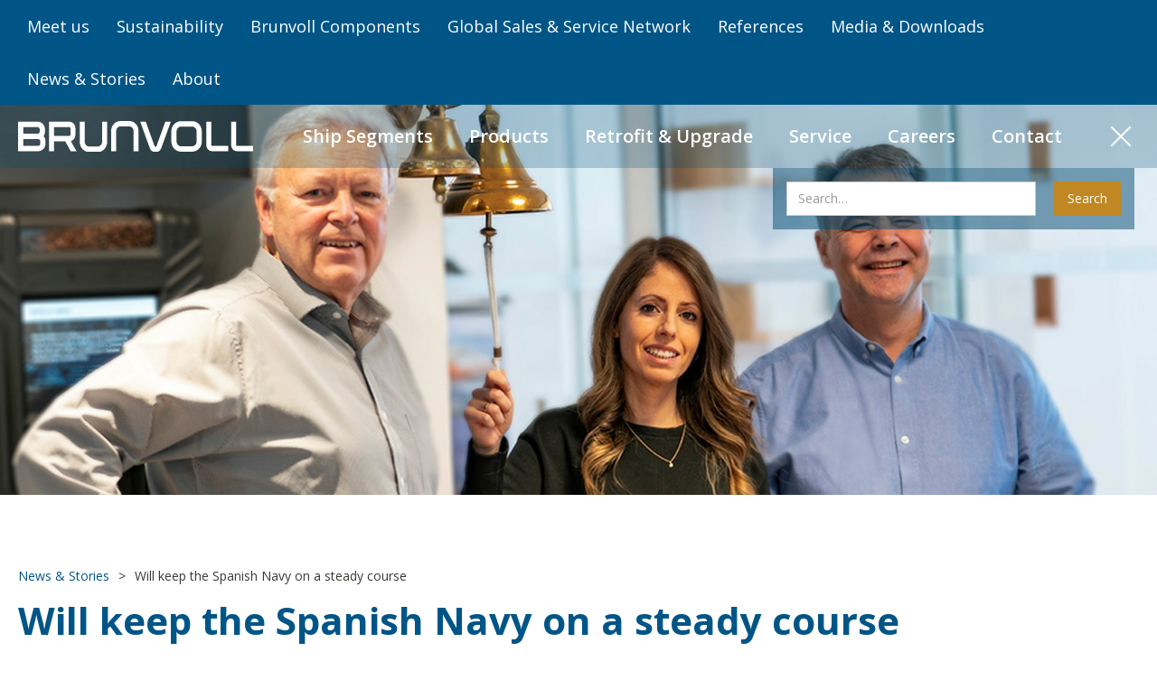

--- FILE ---
content_type: text/html
request_url: https://www.brunvoll.no/news/will-keep-the-spanish-navy-on-a-steady-course
body_size: 11972
content:
<!DOCTYPE html><!-- This site was created in Webflow. https://webflow.com --><!-- Last Published: Fri Dec 19 2025 08:14:21 GMT+0000 (Coordinated Universal Time) --><html data-wf-domain="www.brunvoll.no" data-wf-page="5f85e36cfc1624835ebb4699" data-wf-site="5f7c5d99a8dec1c0302c5037" data-wf-collection="5f85e36cfc16248c33bb4697" data-wf-item-slug="will-keep-the-spanish-navy-on-a-steady-course"><head><meta charset="utf-8"/><title>Will keep the Spanish Navy on a steady course</title><meta content="Brunvoll will deliver shock-qualified retractable azimuth thrusters to five F-110 frigates to the Spanish Navy. This is yet another confirmation that Brunvoll is at the top of the world with its system solutions for the maritime industry globally." name="description"/><meta content="Will keep the Spanish Navy on a steady course" property="og:title"/><meta content="Brunvoll will deliver shock-qualified retractable azimuth thrusters to five F-110 frigates to the Spanish Navy. This is yet another confirmation that Brunvoll is at the top of the world with its system solutions for the maritime industry globally." property="og:description"/><meta content="" property="og:image"/><meta content="Will keep the Spanish Navy on a steady course" property="twitter:title"/><meta content="Brunvoll will deliver shock-qualified retractable azimuth thrusters to five F-110 frigates to the Spanish Navy. This is yet another confirmation that Brunvoll is at the top of the world with its system solutions for the maritime industry globally." property="twitter:description"/><meta content="" property="twitter:image"/><meta property="og:type" content="website"/><meta content="summary_large_image" name="twitter:card"/><meta content="width=device-width, initial-scale=1" name="viewport"/><meta content="Webflow" name="generator"/><link href="https://cdn.prod.website-files.com/5f7c5d99a8dec1c0302c5037/css/brunvoll.webflow.shared.8a49f0459.css" rel="stylesheet" type="text/css"/><link href="https://fonts.googleapis.com" rel="preconnect"/><link href="https://fonts.gstatic.com" rel="preconnect" crossorigin="anonymous"/><script src="https://ajax.googleapis.com/ajax/libs/webfont/1.6.26/webfont.js" type="text/javascript"></script><script type="text/javascript">WebFont.load({  google: {    families: ["Open Sans:300,300italic,400,400italic,600,600italic,700,700italic,800,800italic","Rajdhani:300,regular,500,600,700"]  }});</script><script type="text/javascript">!function(o,c){var n=c.documentElement,t=" w-mod-";n.className+=t+"js",("ontouchstart"in o||o.DocumentTouch&&c instanceof DocumentTouch)&&(n.className+=t+"touch")}(window,document);</script><link href="https://cdn.prod.website-files.com/5f7c5d99a8dec1c0302c5037/5f8413e571a3e471ef027c76_favicon.png" rel="shortcut icon" type="image/x-icon"/><link href="https://cdn.prod.website-files.com/5f7c5d99a8dec1c0302c5037/5f8413eac460583dbac163e1_webclip.png" rel="apple-touch-icon"/><link href="rss.xml" rel="alternate" title="RSS Feed" type="application/rss+xml"/><!-- Google Tag Manager -->
<script>(function(w,d,s,l,i){w[l]=w[l]||[];w[l].push({'gtm.start':
new Date().getTime(),event:'gtm.js'});var f=d.getElementsByTagName(s)[0],
j=d.createElement(s),dl=l!='dataLayer'?'&l='+l:'';j.async=true;j.src=
'https://www.googletagmanager.com/gtm.js?id='+i+dl;f.parentNode.insertBefore(j,f);
})(window,document,'script','dataLayer','GTM-N7Z4X48');</script>
<!-- End Google Tag Manager -->

<meta name="google-site-verification" content="GtCdwhp0n_bnGpJItMJIKQrPUX0_iX8gedXiQl0krio" />

<style>
  
.employees-contact-info {
  overflow-wrap: break-word; word-break: break-all; word-wrap: break-word; -ms-hyphens: auto; -moz-hyphens: auto; -webkit-hyphens: auto; hyphens: auto;
}
  
.rte a {
  overflow-wrap: break-word; word-wrap: break-word; -ms-hyphens: auto; -moz-hyphens: auto; -webkit-hyphens: auto; hyphens: auto;
}
  
.filter-button:focus {
outline: none;
}
  
.w-input:focus, .w-select:focus {
  border-color: #054c72 !important;
}
  
.dropdown-toggle-product-categories.w-dropdown-toggle.w--open .filter-button.w-button {
  color: #CF9100;
  text-decoration: underline;
}
  
.table-products {
  width: 100%;
  font-family: 'Open Sans', sans-serif;
  margin-bottom: 20px;
  text-align: left;
}

.table-products th {
  padding: .8% 1%;
  font-weight: normal;
  font-size: 16px;
}

.table-products td {
  padding: .8% 1%;
  font-size: 14px;
}

.table-products thead tr {
  color: white;
  background: #005587;
}

.table-products tr {
  background-color: rgba(5,76,114,0.05);
}

.table-products tr:nth-child(2n+0) {
  background-color: rgba(5,76,114,0.15);
}
  
.table-products.narrow {
  width: 70%;
}
  
@media only screen and (max-width: 1024px) {
  .table-products, .table-products.narrow {
  white-space: nowrap;
  overflow-x: auto;
}
  .table-products.narrow {
  width: 100%;
  }
}

.table-products.center {
  text-align: center;
}
  
</style><script src="https://cdn.prod.website-files.com/5f7c5d99a8dec1c0302c5037%2F6544eda5f000985a163a8687%2F67d9e283f698a1147287b3e1%2Ffinsweetcomponentsconfig-1.0.0.js" type="module" async="" siteId="5f7c5d99a8dec1c0302c5037" finsweet="components"></script></head><body><div class="w-embed w-iframe"><!-- Google Tag Manager (noscript) -->
<noscript><iframe src="https://www.googletagmanager.com/ns.html?id=GTM-N7Z4X48"
height="0" width="0" style="display:none;visibility:hidden"></iframe></noscript>
<!-- End Google Tag Manager (noscript) --></div><div class="global-styles w-embed"><style>

/* Snippet gets rid of top margin on first element in any rich text*/
.w-richtext>:first-child {
	margin-top: 0;
}

/* Snippet gets rid of bottom margin on last element in any rich text*/
.w-richtext>:last-child, .w-richtext ol li:last-child, .w-richtext ul li:last-child {
	margin-bottom: 0;
}

/* Snippet prevents all click and hover interaction with an element */
.clickable-off {
	pointer-events: none;
}

/* Snippet enables all click and hover interaction with an element */
.clickable-on{
  pointer-events: auto;
}

/* Snippet enables you to add class of div-square which creates and maintains a 1:1 dimension of a div.*/
.div-square::after {
	content: "";
	display: block;
	padding-bottom: 100%;
}

/*Hide focus outline for main content element*/
main:focus-visible {
	outline: -webkit-focus-ring-color auto 0px;
}

/* Make sure containers never lose their center alignment*/
.container-medium, .container-small, .container-large {
	margin-right: auto !important;
	margin-left: auto !important;
}

/*Reset selects, buttons, and links styles*/
.w-input, .w-select, a {
	color: inherit;
	text-decoration: inherit;
	font-size: inherit;
}

/*Apply "..." after 3 lines of text */
.text-style-3lines {
	display: -webkit-box;
	overflow: hidden;
	-webkit-line-clamp: 3;
	-webkit-box-orient: vertical;
}

/*Apply "..." after 2 lines of text */
.text-style-2lines {
	display: -webkit-box;
	overflow: hidden;
	-webkit-line-clamp: 2;
	-webkit-box-orient: vertical;
}

.text-rich-text ol li {
  padding-left: 0rem;
  background: none;
}

</style></div><div data-collapse="medium" data-animation="default" data-duration="400" id="header" data-easing="ease" data-easing2="ease" role="banner" class="secondary-navbar w-nav"><nav role="navigation" class="w-nav-menu"><a href="/events" class="secondary-nav-link w-nav-link">Meet us</a><a href="/about/sustainability" class="secondary-nav-link w-nav-link">Sustainability</a><a href="https://www.mar-el.no/" target="_blank" class="secondary-nav-link w-nav-link">Brunvoll Components</a><a href="/agents" class="secondary-nav-link w-nav-link">Global Sales &amp; Service Network</a><a href="/references" class="secondary-nav-link w-nav-link">References</a><a href="/media" class="secondary-nav-link w-nav-link">Media &amp; Downloads</a><a href="/news-and-stories" class="secondary-nav-link w-nav-link">News &amp; Stories</a><a href="/about" class="secondary-nav-link w-nav-link">About</a></nav><div class="w-nav-button"><div class="w-icon-nav-menu"></div></div></div><div class="section-header"><div style="background-image:url(&quot;https://cdn.prod.website-files.com/5f85e36c0486467f2c94cfc8/604789f595a171350296e234_Brunvoll%20sales%20team%20vs%20Navantia%20header_cropped.jpg&quot;)" class="imagediv-products"><div data-collapse="medium" data-animation="over-right" data-duration="400" data-w-id="0428daf1-41af-24ab-1b19-bf0206774b3a" data-easing="ease" data-easing2="ease" role="banner" class="primary-navbar w-nav"><div class="primary-nav-logowrapper"><a href="/" class="w-nav-brand"><img src="https://cdn.prod.website-files.com/5f7c5d99a8dec1c0302c5037/5f8432bcf3d08e24cad7256c_Brunvoll%20-%20Logo%20-%20WHITE.svg" loading="lazy" alt="" class="navbar-logo"/></a></div><nav role="navigation" class="nav-menu w-nav-menu"><div class="menu-scroll-wrap"><div class="primary-nav-link-wrapper"><a href="/ship-segments" class="primary-nav-link w-nav-link">Ship Segments</a><div class="primary-nav-link-bg"></div></div><div class="primary-nav-link-wrapper"><a href="/products" class="primary-nav-link w-nav-link">Products</a><div class="primary-nav-link-bg"></div></div><div class="primary-nav-link-wrapper"><a href="/retrofit-upgrade" class="primary-nav-link w-nav-link">Retrofit &amp; Upgrade</a><div class="primary-nav-link-bg"></div></div><div class="primary-nav-link-wrapper"><a href="/service-support" class="primary-nav-link w-nav-link">Service</a><div class="primary-nav-link-bg"></div></div><div class="primary-nav-link-wrapper"><a href="/careers" class="primary-nav-link w-nav-link">Careers</a><div class="primary-nav-link-bg"></div></div><div class="primary-nav-link-wrapper"><div class="primary-nav-link-bg"></div></div><div class="primary-nav-link-wrapper"><a href="/contact" class="primary-nav-link w-nav-link">Contact</a><div class="primary-nav-link-bg"></div></div><div class="nav-search_wrapper"><div data-w-id="15f54abc-adce-7452-1eda-1344ba8fcd96" class="nav-search_icon-wrapper"><div class="nav-search_icon w-embed"><svg xmlns="http://www.w3.org/2000/svg" viewBox="0 0 24 24" fill="CurrentColor"><path d="M0 0h24v24H0V0z" fill="none"/><path d="M15.5 14h-.79l-.28-.27C15.41 12.59 16 11.11 16 9.5 16 5.91 13.09 3 9.5 3S3 5.91 3 9.5 5.91 16 9.5 16c1.61 0 3.09-.59 4.23-1.57l.27.28v.79l5 4.99L20.49 19l-4.99-5zm-6 0C7.01 14 5 11.99 5 9.5S7.01 5 9.5 5 14 7.01 14 9.5 11.99 14 9.5 14z"/></svg></div><div class="primary-nav-link-bg"></div><div class="nav-search_close-wrapper"><div class="nav-search_close-line1"></div><div class="nav-search_close-line2"></div></div></div><div class="nav-search_popup-wrapper"><form action="/search" class="nav-search_search-component w-form"><input class="nav-search_input w-input" maxlength="256" name="query" placeholder="Search…" type="search" id="search" required=""/><input type="submit" class="nav-search_button w-button" value="Search"/></form></div></div><div class="hr-menu"></div><div class="primary-nav-link-wrapper"><a href="/events" class="primary-nav-link-small w-nav-link">Meet us</a><div class="primary-nav-link-bg"></div></div><div class="primary-nav-link-wrapper"><a href="/sustainability-report/sustainability-report" class="primary-nav-link-small w-nav-link">Sustainability Report</a><div class="primary-nav-link-bg"></div></div><div class="primary-nav-link-wrapper"><a href="https://www.mar-el.no/" target="_blank" class="primary-nav-link-small w-nav-link">Brunvoll Components</a><div class="primary-nav-link-bg"></div></div><div class="primary-nav-link-wrapper"><a href="/agents" class="primary-nav-link-small w-nav-link">Global Agent Network</a><div class="primary-nav-link-bg"></div></div><div class="primary-nav-link-wrapper"><a href="/references" class="primary-nav-link-small w-nav-link">References</a><div class="primary-nav-link-bg"></div></div><div class="primary-nav-link-wrapper"><a href="/media" class="primary-nav-link-small w-nav-link">Media</a><div class="primary-nav-link-bg"></div></div><div class="primary-nav-link-wrapper"><a href="/news-and-stories" class="primary-nav-link-small w-nav-link">News &amp; Stories</a><div class="primary-nav-link-bg"></div></div><div class="primary-nav-link-wrapper"><a href="/about" class="primary-nav-link-small w-nav-link">About</a><div class="primary-nav-link-bg"></div></div><div class="nav-search_wrapper-tablet"><form action="/search" class="nav-search_search-component w-form"><input class="nav-search_input w-input" maxlength="256" name="query" placeholder="Search…" type="search" id="search-2" required=""/><input type="submit" class="nav-search_button w-button" value="Search"/></form></div></div></nav><div class="menu-button w-nav-button"><div class="menu-icon-wrapper"><div class="burger-top"></div><div class="burger-midt"></div><div class="burger-bunn"></div></div></div></div></div></div><div class="section"><div class="content-wrapper"><div class="crumbs-wrapper"><ul data-breadcrumb="true" role="list" class="c-breadcrumb w-list-unstyled"><li class="c-breadcrumb__item"><a href="/news-and-stories" class="c-breadcrumb__link">News &amp; Stories</a></li><li class="c-breadcrumb__item"><div class="c-breadcrumb__separator">&gt;</div></li><li class="c-breadcrumb__item"><div class="c-breadcrumb__title">Will keep the Spanish Navy on a steady course</div></li></ul></div><h1 class="h1">Will keep the Spanish Navy on a steady course</h1><div class="heading-ingress">Brunvoll will deliver shock-qualified retractable azimuth thrusters to five F-110 frigates to the Spanish Navy. This is yet another confirmation that Brunvoll is at the top of the world with its system solutions for the maritime industry globally.</div><div class="hr-blue"></div><div class="product-quote-wrapper"><img src="https://cdn.prod.website-files.com/5f85e36c0486467f2c94cfc8/60478a726be64b52b6f65196_Sitat%20blue.png" loading="lazy" alt="" class="product-quote-icon"/><p class="product-quote-text">- We have had a long-standing collaboration with the Spanish shipyard group Navantia - ever since the yard installed Brunvoll&#x27;s shock-qualified retractable azimuth thrusters in the five Norwegian frigates of the Fridtjof Nansen class, says Per Olav Løkseth. </p></div><div class="product-2-col-wrapper-products"><div class="product-col-products"><div class="rte w-richtext"><p>Since then, we have had many spin-off effects of our collaboration, with deliveries of thruster systems to a number of naval vessels of Navantia design to both Australia and Turkey. </p><blockquote>- The contract we have now entered into secures deliveries from 2023 to 2028, says Sales Director Per Olav Løkseth. The F110-class, is a multifunctional, anti-submarine class of heavy frigates for the Spanish Navy and will replace six older ships.</blockquote><p>The new frigates have an advanced design with a high degree of automation. They will have a length of 145m, a width of 18m and a draft of 5m. The displacement will be 6100 tons and each frigate will have a crew of 150 people. Top speed is over 25 knots.  </p><p>Brunvoll has long traditions of delivering retractable azimuth units to naval and coastguard vessels. It started with delivery to the Norwegian Coast Guard&#x27;s Andenes class in the late 70s, followed by tailor-made solutions for the Danish Søværnet’s Thetis class in the 80s. This has been followed by a number of deliveries to Navantia over the years, and crowned with a total of nine deliveries to DCNS in France for the FREMM program frigates for the French Navy.</p><figure style="max-width:800pxpx" class="w-richtext-align-fullwidth w-richtext-figure-type-image"><div><img src="https://cdn.prod.website-files.com/5f85e36c0486467f2c94cfc8/6047888553d3f57dd642eb44_Brunvoll%20Retractable%20Azimuth%20Thruster%20-%20Navantia%20F110%20_800.jpg" loading="lazy" alt=""/></div><figcaption><a href="https://www.brunvoll.no/products/retractable-azimuth-thruster-shock-qualified-design"><em>Navantia F110 design - with Brunvoll Shock-qualified Retractable Azimuth Thrusters</em></a></figcaption></figure></div></div><div class="product-col-products"><div class="rte w-richtext"><figure style="max-width:650px" class="w-richtext-align-fullwidth w-richtext-figure-type-image"><div><img src="https://cdn.prod.website-files.com/5f85e36c0486467f2c94cfc8/6047b1ca9148d1292472060d_Brunvoll%20sales%20team%20vs%20Navantia%202021%20v02%20for%20press%20650.jpg" loading="lazy" alt=""/></div><figcaption><em>Brunvoll sales team: Per Olav Løkseth, Montserrat Lugris Lopez and Anders Ulvestad</em></figcaption></figure></div></div></div><div class="product-2-col-wrapper-products"><div class="product-col-products"><div class="rte w-richtext"><p>The Brunvoll retractable azimuth concept has also been developed for use in commercial vessels in offshore, fishing, coastal tankers and not least large Shuttle Tankers. </p><p>In addition, Brunvoll offers complete propulsion and maneuvering systems for all types of ships. These systems include propellers, gears, azimuth and tunnel thrusters, rudders and steering machines, automation systems for propellers and thrusters, as well as electrical drives and battery packs with their battery management systems.</p><p>‍</p><figure class="w-richtext-align-center w-richtext-figure-type-image"><div><img src="https://cdn.prod.website-files.com/5f85e36c0486467f2c94cfc8/6047b02ab437414a7e98a90f_Azimuth.png" loading="lazy" alt=""/></div></figure></div></div><div class="product-col-products"><div class="rte w-dyn-bind-empty w-richtext"></div></div></div><div class="product-1-col-wrapper w-condition-invisible"><div class="product-col"><div class="rte w-dyn-bind-empty w-richtext"></div></div></div></div></div><div class="section-vertical-center w-condition-invisible"><div class="belt-light-blue"></div><div class="content-wrapper-horizontal-flex"><div class="large-image-text-wrapper"><img src="" loading="lazy" alt="" class="icon-75 hide-smaller-devices w-dyn-bind-empty"/><div class="large-image-textbox"><div class="rte w-dyn-bind-empty w-richtext"></div></div></div><div style="background-image:none" class="large-image-box"></div></div></div><div style="background-image:none" class="section-full-image w-condition-invisible"></div><div class="section"><div class="content-wrapper-lower-section"><div class="product-2-col-wrapper-products w-condition-invisible"><div class="product-col-products"><div class="rte w-dyn-bind-empty w-richtext"></div></div><div class="product-col-products"><div class="rte w-dyn-bind-empty w-richtext"></div></div></div><div class="product-2-col-wrapper-products w-condition-invisible"><div class="product-col-products"><div class="rte w-dyn-bind-empty w-richtext"></div></div><div class="product-col-products"><div class="rte w-dyn-bind-empty w-richtext"></div></div></div><div class="product-1-col-wrapper w-condition-invisible"><div class="product-col"><div class="rte w-dyn-bind-empty w-richtext"></div></div></div><div class="product-2-col-wrapper-products w-condition-invisible"><div class="product-col-products"><div class="rte w-dyn-bind-empty w-richtext"></div></div><div class="product-col-products"><div class="rte w-dyn-bind-empty w-richtext"></div></div></div><div class="product-2-col-wrapper-products w-condition-invisible"><div class="product-col-products"><div class="rte w-dyn-bind-empty w-richtext"></div></div><div class="product-col-products"><div class="rte w-dyn-bind-empty w-richtext"></div></div></div><div class="product-1-col-wrapper w-condition-invisible"><div class="product-col"><div class="rte w-dyn-bind-empty w-richtext"></div></div></div><div class="facts-wrapper w-condition-invisible"><div class="urgent-assistance-header"><img src="https://cdn.prod.website-files.com/5f7c5d99a8dec1c0302c5037/657c36269b86a717acfde77d_Brunvoll%20-%20Symbol%20-%20Engasjert.png" loading="lazy" alt="" class="icon-75"/><h3 class="h3-facts w-dyn-bind-empty"></h3></div><div class="facts-content-wrapper"><div class="facts-col"><div class="rte-white w-dyn-bind-empty w-richtext"></div></div><div class="facts-col"><div class="rte-white w-dyn-bind-empty w-richtext"></div></div></div></div></div></div><div style="background-image:none" class="section-full-image w-condition-invisible"></div><div class="section w-condition-invisible"><div class="light-blue-bg-box"></div><div class="content-wrapper-bottom-padding"><div class="product-contact-heading-wrapper"><img src="https://cdn.prod.website-files.com/5f7c5d99a8dec1c0302c5037/5f9044a56acd49f4fbe78a98_Urgent%20Assistance.png" loading="lazy" alt="" class="icon-75"/><div class="product-contact-text"><h2 class="h2-featured-story">Contact persons</h2><p class="p-20">For more information, please do not hesitate to contact us.</p><a href="/contact" class="small-button w-button">See all contacts</a></div></div><div class="w-dyn-list"><div class="empty-state w-dyn-empty"><div>Try again, no items found.</div></div></div><div class="quotation-wrapper"><div class="quotation-heading-wrapper"><img src="https://cdn.prod.website-files.com/5f7c5d99a8dec1c0302c5037/6410408139be51d34843bce8_nyhetsbrev%20-%20hvitoransje.svg" loading="lazy" alt="Newsletter" class="icon-75"/><h3 class="h3-curious">Brunvoll News</h3></div><p class="p-20-white">Subscribe to our newsletter to get latest news from Brunvoll</p><a href="/newsletter" class="button w-button">Sign up</a></div></div></div><div class="section w-condition-invisible"><div class="grey-bg-box"></div><div class="content-wrapper-bottom-padding"><div class="list-header-text"><h2 class="h2-featured-story">Related products</h2></div><div class="w-dyn-list"><div class="w-dyn-empty"><div>No items found.</div></div></div><a href="/products" class="button w-button">See all products</a></div></div><div class="section w-condition-invisible"><div class="grey-bg-box"></div><div class="content-wrapper-bottom-padding"><div class="list-header-text"><h2 class="h2-featured-story">Related options</h2></div><div class="w-dyn-list"><div role="list" class="list-filter-items w-dyn-items"><div role="listitem" class="filter-item w-dyn-item"><a data-w-id="a2278f3d-6241-b19e-cd5c-8f0db37f7413" href="/retrofit-upgrade/upgrade-of-propulsion-manoeuvring-control-systems" class="filter-item-link-block w-inline-block"><div class="filter-item-wrapper"><div class="filter-item-image-wrapper"><img loading="lazy" style="-webkit-transform:translate3d(0, 0, 0) scale3d(1, 1, 1) rotateX(0) rotateY(0) rotateZ(0) skew(0, 0);-moz-transform:translate3d(0, 0, 0) scale3d(1, 1, 1) rotateX(0) rotateY(0) rotateZ(0) skew(0, 0);-ms-transform:translate3d(0, 0, 0) scale3d(1, 1, 1) rotateX(0) rotateY(0) rotateZ(0) skew(0, 0);transform:translate3d(0, 0, 0) scale3d(1, 1, 1) rotateX(0) rotateY(0) rotateZ(0) skew(0, 0)" alt="Upgrade of Propulsion &amp; Manoeuvring Control Systems" src="https://cdn.prod.website-files.com/5f85e36c0486467f2c94cfc8/6630b7662b50a858523b0d4c__DSC2957-jpg.jpg" class="filter-item-image"/></div><div class="filter-item-content-wrapper"><div class="hr-blue-thin"></div><div class="product-item-category-wrapper"><div class="filter-item-category-name filter-category">Control Systems</div></div><h3 class="h3-item-nocaps">Upgrade of Propulsion &amp; Manoeuvring Control Systems</h3><p class="p-filter-item">An overview of the available upgrade options for propulsion and manoeuvring control systems </p></div><div style="background-color:rgb(233,241,245)" class="product-item-more-information-box"><div style="color:rgb(193,135,34)" class="product-item-more-information">More information</div></div></div></a></div><div role="listitem" class="filter-item w-dyn-item"><a data-w-id="a2278f3d-6241-b19e-cd5c-8f0db37f7413" href="/retrofit-upgrade/retrofit-of-propulsion-thruster-control-systems" class="filter-item-link-block w-inline-block"><div class="filter-item-wrapper"><div class="filter-item-image-wrapper"><img loading="lazy" style="-webkit-transform:translate3d(0, 0, 0) scale3d(1, 1, 1) rotateX(0) rotateY(0) rotateZ(0) skew(0, 0);-moz-transform:translate3d(0, 0, 0) scale3d(1, 1, 1) rotateX(0) rotateY(0) rotateZ(0) skew(0, 0);-ms-transform:translate3d(0, 0, 0) scale3d(1, 1, 1) rotateX(0) rotateY(0) rotateZ(0) skew(0, 0);transform:translate3d(0, 0, 0) scale3d(1, 1, 1) rotateX(0) rotateY(0) rotateZ(0) skew(0, 0)" alt="Retrofit of Propulsion &amp; Thruster Control Systems" src="https://cdn.prod.website-files.com/5f85e36c0486467f2c94cfc8/660bb69eb8949f48a763a301_tunnel_real_500px.png" class="filter-item-image"/></div><div class="filter-item-content-wrapper"><div class="hr-blue-thin"></div><div class="product-item-category-wrapper"><div class="filter-item-category-name filter-category">Control Systems</div></div><h3 class="h3-item-nocaps">Retrofit of Propulsion &amp; Thruster Control Systems</h3><p class="p-filter-item">The newest retrofit options in Brunvoll for Propulsion &amp; Thruster Control. Get the latest in design, control, and cyber security for your vessel.</p></div><div style="background-color:rgb(233,241,245)" class="product-item-more-information-box"><div style="color:rgb(193,135,34)" class="product-item-more-information">More information</div></div></div></a></div><div role="listitem" class="filter-item w-dyn-item"><a data-w-id="a2278f3d-6241-b19e-cd5c-8f0db37f7413" href="/retrofit-upgrade/retrofit-of-dynamic-positioning-and-joystick-systems" class="filter-item-link-block w-inline-block"><div class="filter-item-wrapper"><div class="filter-item-image-wrapper"><img loading="lazy" style="-webkit-transform:translate3d(0, 0, 0) scale3d(1, 1, 1) rotateX(0) rotateY(0) rotateZ(0) skew(0, 0);-moz-transform:translate3d(0, 0, 0) scale3d(1, 1, 1) rotateX(0) rotateY(0) rotateZ(0) skew(0, 0);-ms-transform:translate3d(0, 0, 0) scale3d(1, 1, 1) rotateX(0) rotateY(0) rotateZ(0) skew(0, 0);transform:translate3d(0, 0, 0) scale3d(1, 1, 1) rotateX(0) rotateY(0) rotateZ(0) skew(0, 0)" alt="Retrofit of Dynamic Positioning and Joystick Systems" src="https://cdn.prod.website-files.com/5f85e36c0486467f2c94cfc8/6630b69a58a0ae2287a1c72b_DP2%20Joystick%20Stril%20Mar%20DSC5978.jpg" class="filter-item-image"/></div><div class="filter-item-content-wrapper"><div class="hr-blue-thin"></div><div class="product-item-category-wrapper"><div class="filter-item-category-name filter-category">Control Systems</div></div><h3 class="h3-item-nocaps">Retrofit of Dynamic Positioning and Joystick Systems</h3><p class="p-filter-item">BruCon DP and BruCon Joystick systems require a very small footprint and can therefore easily be retrofitted onboard a sailing ship.</p></div><div style="background-color:rgb(233,241,245)" class="product-item-more-information-box"><div style="color:rgb(193,135,34)" class="product-item-more-information">More information</div></div></div></a></div></div></div><a href="/retrofit-upgrade" class="button w-button">See all products</a></div></div><div class="section w-condition-invisible"><div class="grey-bg-box"></div><div class="content-wrapper-bottom-padding"><div class="list-header-text"><h2 class="h2-featured-story">Related content</h2></div><div class="w-dyn-list"><div class="w-dyn-empty"><div>No items found.</div></div></div><a href="/news-and-stories" class="button w-button">See all news &amp; stories</a></div></div><div class="section w-condition-invisible"><div class="grey-bg-box"></div><div class="content-wrapper-bottom-padding"><div class="list-header-text"><h2 class="h2-featured-story">Related references</h2></div><div class="w-dyn-list"><div class="empty-state w-dyn-empty"><div>Try again, no items found.</div></div></div><a href="/references" class="button w-button">See all references</a></div></div><div class="footer"><div class="content-wrapper-footer"><div class="footer-top-part"><img src="https://cdn.prod.website-files.com/5f7c5d99a8dec1c0302c5037/5f8432bcf3d08e24cad7256c_Brunvoll%20-%20Logo%20-%20WHITE.svg" loading="lazy" alt="" class="footer-logo"/><div class="footer-some-wrapper"><a href="/newsletter" class="footer-some-link-block w-inline-block"><div class="footer-some-icon w-embed"><?xml version="1.0" encoding="utf-8"?>
<svg version="1.0" id="Layer_1" xmlns="http://www.w3.org/2000/svg" xmlns:xlink="http://www.w3.org/1999/xlink" x="0px" y="0px"
	 viewBox="0 0 919.8 840.9" fill="CurrentColor" style="enable-background:new 0 0 919.8 840.9;" xml:space="preserve">

<g>
	<path class="st0" d="M797.3,840.9H122.5c-33.7,0-64.3-13.8-86.5-35.9c-22.2-22.2-36-52.8-36-86.5V13.7C0,6.1,6.1,0,13.7,0h674.8
		c7.5,0,13.7,6.1,13.7,13.7v195.5h204c7.5,0,13.7,6.1,13.7,13.7v495.6c0,33.7-13.8,64.3-36,86.5C861.6,827.1,831,840.9,797.3,840.9
		L797.3,840.9z M90.7,603.4c-7.5,0-13.7-6.1-13.7-13.7c0-7.5,6.1-13.7,13.7-13.7h520.8c7.5,0,13.7,6.1,13.7,13.7
		c0,7.5-6.1,13.7-13.7,13.7H90.7z M90.7,234.8c-7.5,0-13.7-6.1-13.7-13.7c0-7.5,6.1-13.7,13.7-13.7h520.8c7.5,0,13.7,6.1,13.7,13.7
		c0,7.5-6.1,13.7-13.7,13.7H90.7z M90.7,750.8c-7.5,0-13.7-6.1-13.7-13.7c0-7.5,6.1-13.7,13.7-13.7h520.8c7.5,0,13.7,6.1,13.7,13.7
		c0,7.6-6.1,13.7-13.7,13.7H90.7z M90.7,677.1c-7.5,0-13.7-6.1-13.7-13.7c0-7.5,6.1-13.7,13.7-13.7h520.8c7.5,0,13.7,6.1,13.7,13.7
		c0,7.5-6.1,13.7-13.7,13.7H90.7z M396.5,529.6c-7.6,0-13.7-6.1-13.7-13.7c0-7.5,6.1-13.7,13.7-13.7h215c7.5,0,13.7,6.1,13.7,13.7
		c0,7.5-6.1,13.7-13.7,13.7H396.5z M396.5,455.9c-7.6,0-13.7-6.1-13.7-13.7c0-7.5,6.1-13.7,13.7-13.7h215c7.5,0,13.7,6.1,13.7,13.7
		c0,7.5-6.1,13.7-13.7,13.7H396.5z M396.5,382.2c-7.6,0-13.7-6.1-13.7-13.7c0-7.5,6.1-13.7,13.7-13.7h215c7.5,0,13.7,6.1,13.7,13.7
		c0,7.5-6.1,13.7-13.7,13.7H396.5z M396.5,308.5c-7.6,0-13.7-6.1-13.7-13.7c0-7.5,6.1-13.7,13.7-13.7h215c7.5,0,13.7,6.1,13.7,13.7
		c0,7.5-6.1,13.7-13.7,13.7H396.5z M206.3,160.6c0,1.1-0.3,2.1-0.8,2.9c-0.6,0.8-1.3,1.6-2.3,2.2c-0.9,0.6-2,1-3.3,1.2
		c-1.3,0.3-2.6,0.4-3.9,0.4h-11.6c-2.5,0-4.5-0.2-6.3-0.5c-1.7-0.3-3.3-1-4.8-1.8c-1.5-0.9-2.9-2-4.3-3.6c-1.4-1.5-2.9-3.4-4.7-5.8
		l-33.3-43c-1.9-2.6-3.9-5.3-5.9-8.3c-2-2.9-3.8-5.8-5.4-8.6h-0.2c0.3,3.4,0.5,6.8,0.7,10.2c0.1,3.4,0.2,6.9,0.2,10.5v48.2
		c0,0.5-0.2,0.9-0.6,1.3c-0.4,0.3-1,0.7-2,0.9c-0.9,0.3-2.2,0.5-3.8,0.6c-1.6,0.2-3.6,0.2-6.1,0.2c-2.4,0-4.4-0.1-6-0.2
		c-1.6-0.2-2.8-0.3-3.7-0.6c-0.9-0.2-1.5-0.6-1.9-0.9c-0.3-0.4-0.5-0.8-0.5-1.3V81.8c0-2.2,0.9-3.9,2.8-5c1.9-1.1,4.2-1.6,7-1.6
		h14.6c2.6,0,4.8,0.1,6.6,0.5c1.8,0.3,3.4,0.8,4.8,1.5c1.4,0.7,2.8,1.7,4,2.9c1.2,1.2,2.5,2.8,3.8,4.6l26.1,33.7c1.5,2,3,4.1,4.5,6
		c1.5,2,2.9,4,4.3,5.9c1.4,2,2.8,3.9,4.1,5.8c1.3,1.9,2.6,3.8,3.9,5.7h0.1c-0.2-3.3-0.4-6.8-0.5-10.4c-0.1-3.6-0.2-7.1-0.2-10.3
		V77.9c0-0.5,0.2-0.9,0.7-1.3c0.4-0.4,1.1-0.7,2-1c1-0.3,2.3-0.5,3.9-0.6c1.6-0.2,3.6-0.2,6.1-0.2c2.4,0,4.4,0,6,0.2
		c1.6,0.1,2.8,0.3,3.7,0.6c0.8,0.3,1.5,0.6,1.8,1c0.3,0.4,0.5,0.8,0.5,1.3V160.6z M315,159.8c0,1.4-0.1,2.6-0.3,3.5
		c-0.2,0.9-0.4,1.6-0.7,2.2c-0.4,0.6-0.8,1-1.3,1.2c-0.5,0.3-1.1,0.4-1.7,0.4h-67.4c-2.3,0-4.2-0.5-5.8-1.4c-1.5-1-2.3-2.4-2.3-4.5
		V81c0-2.1,0.8-3.6,2.3-4.5c1.6-0.9,3.5-1.4,5.8-1.4h67c0.6,0,1.2,0.1,1.6,0.3c0.5,0.2,0.9,0.7,1.2,1.2c0.3,0.6,0.6,1.4,0.8,2.3
		c0.2,1,0.2,2.2,0.2,3.6c0,1.3-0.1,2.4-0.2,3.4c-0.2,0.9-0.5,1.6-0.8,2.2c-0.3,0.6-0.8,1-1.2,1.2c-0.5,0.3-1,0.4-1.6,0.4h-47.9v22.5
		h40.4c0.6,0,1.2,0.1,1.7,0.4c0.5,0.2,1,0.6,1.3,1.2c0.3,0.5,0.6,1.2,0.8,2.2c0.2,0.9,0.2,2,0.2,3.3c0,1.4-0.1,2.6-0.2,3.4
		c-0.2,0.9-0.5,1.6-0.8,2.2c-0.3,0.6-0.8,1-1.3,1.2c-0.5,0.2-1.1,0.3-1.7,0.3h-40.4v26H311c0.6,0,1.2,0.1,1.7,0.4
		c0.5,0.2,0.9,0.7,1.3,1.2c0.3,0.6,0.6,1.3,0.7,2.2C315,157.3,315,158.4,315,159.8L315,159.8z M480.5,162.4c-0.4,1.1-1,2.1-1.8,2.8
		c-0.7,0.7-1.8,1.2-3.2,1.5c-1.5,0.3-3.3,0.6-5.6,0.7c-2.3,0.1-5.2,0.2-8.7,0.2c-4,0-7.1-0.1-9.5-0.2c-2.4-0.1-4.3-0.4-5.7-0.7
		c-1.4-0.3-2.4-0.9-3-1.5c-0.6-0.7-1.1-1.6-1.4-2.8L420,104h-0.2l-20.4,58.3c-0.3,1.1-0.8,2-1.4,2.7c-0.6,0.7-1.6,1.2-2.9,1.6
		c-1.4,0.3-3.2,0.6-5.5,0.7c-2.3,0.1-5.4,0.2-9.2,0.2c-4,0-7.2-0.1-9.6-0.2c-2.4-0.1-4.3-0.4-5.7-0.7c-1.4-0.3-2.4-0.9-3-1.5
		c-0.6-0.7-1.1-1.6-1.5-2.8l-30.5-80.3c-0.6-1.8-1-3.1-1-4c-0.1-1,0.3-1.8,1.2-2.3c0.8-0.5,2.3-0.8,4.3-1c2-0.1,4.7-0.2,8.2-0.2
		c3.3,0,5.8,0,7.8,0.1c1.9,0.1,3.3,0.2,4.3,0.5c1,0.2,1.6,0.6,2,1.1c0.3,0.5,0.6,1.2,0.9,2.1l23.6,70.5h0.1l24.5-70
		c0.3-0.9,0.6-1.6,1.1-2.2c0.5-0.6,1.2-1,2.3-1.3c1.1-0.3,2.6-0.6,4.5-0.7c1.8-0.1,4.3-0.2,7.4-0.2c3.3,0,6,0.1,7.9,0.2
		c2,0.1,3.5,0.3,4.6,0.6c1.1,0.3,1.8,0.8,2.3,1.3c0.5,0.6,0.9,1.4,1.1,2.3l25.3,70h0.2l23.4-70.2c0.2-0.8,0.5-1.4,0.9-2
		c0.3-0.6,1-1,2-1.2c1-0.3,2.3-0.6,4.1-0.7c1.8-0.1,4.3-0.2,7.6-0.2c3.1,0,5.4,0.1,7.1,0.2c1.7,0.1,2.9,0.5,3.7,1
		c0.7,0.5,1.1,1.3,1,2.3c-0.1,1-0.5,2.4-1.1,4.1L480.5,162.4z M610.4,139.5c0,4.9-1.3,9.1-4,12.8c-2.6,3.6-6.2,6.6-10.7,9.1
		c-4.5,2.4-9.8,4.3-15.8,5.5c-6,1.2-12.5,1.8-19.3,1.8c-4.6,0-8.9-0.2-12.9-0.8c-4-0.5-7.5-1.1-10.5-1.9c-3.1-0.7-5.6-1.5-7.7-2.3
		c-2-0.8-3.5-1.5-4.4-2.2c-0.9-0.6-1.5-1.5-1.9-2.7c-0.4-1.2-0.6-2.8-0.6-5c0-1.5,0.1-2.7,0.2-3.7c0.1-1,0.3-1.8,0.7-2.4
		c0.3-0.6,0.7-1.1,1.2-1.3c0.6-0.3,1.1-0.4,1.9-0.4c1,0,2.3,0.4,4.1,1.2c1.8,0.7,4.1,1.6,6.8,2.6c2.8,1,6.1,1.9,10,2.6
		c3.8,0.8,8.3,1.2,13.3,1.2c3.3,0,6.3-0.2,9-0.8c2.7-0.6,4.9-1.3,6.7-2.3c1.9-1,3.2-2.2,4.3-3.6c1-1.5,1.4-3.1,1.4-4.9
		c0-2.1-0.8-3.9-2.4-5.4c-1.7-1.5-3.9-2.8-6.5-4c-2.7-1.2-5.7-2.3-9.1-3.3c-3.3-1-6.9-2.1-10.5-3.2c-3.6-1.1-7.1-2.4-10.5-3.9
		c-3.4-1.5-6.4-3.2-9.1-5.2c-2.7-2-4.9-4.4-6.5-7.1c-1.6-2.7-2.5-6-2.5-9.9c0-4.4,1.2-8.3,3.6-11.6c2.4-3.3,5.6-6.1,9.6-8.3
		c4.1-2.2,8.8-3.9,14.3-5c5.4-1.1,11.3-1.6,17.5-1.6c3.2,0,6.3,0.2,9.5,0.5c3.2,0.3,6.2,0.8,8.9,1.4c2.8,0.6,5.2,1.2,7.4,1.9
		c2.2,0.7,3.6,1.3,4.3,1.8c0.7,0.5,1.1,0.9,1.4,1.2c0.2,0.3,0.5,0.7,0.6,1.3c0.2,0.5,0.3,1.2,0.3,2c0.1,0.9,0.1,1.9,0.1,3.1
		c0,1.4,0,2.5-0.1,3.5c-0.1,1-0.3,1.7-0.6,2.4c-0.2,0.6-0.6,1-1,1.3c-0.5,0.3-1.1,0.5-1.8,0.5c-0.7,0-2-0.3-3.6-1
		c-1.6-0.6-3.7-1.4-6.1-2.2c-2.4-0.8-5.3-1.5-8.4-2.2c-3.2-0.6-6.6-1-10.5-1c-2.9,0-5.6,0.3-7.8,0.8c-2.2,0.5-4,1.2-5.6,2
		c-1.5,0.8-2.6,1.9-3.3,3.2c-0.7,1.2-1.1,2.6-1.1,3.9c0,2,0.8,3.8,2.5,5.3c1.6,1.5,3.8,2.8,6.5,4c2.7,1.1,5.8,2.2,9.3,3.2
		c3.5,1,7,2.1,10.6,3.2c3.6,1.1,7.1,2.4,10.6,3.9c3.5,1.5,6.5,3.2,9.2,5.2c2.7,2,4.9,4.4,6.6,7.1
		C609.6,132.6,610.4,135.8,610.4,139.5L610.4,139.5z M702.1,236.5v481.9c0,26.1,10.7,49.9,28,67.1c17.2,17.3,41,28,67.1,28
		c26.2,0,49.9-10.7,67.2-27.9c17.2-17.3,27.9-41,27.9-67.2V236.5H702.1z M674.8,27.3H27.3v691.1c0,26.1,10.7,49.9,28,67.2
		c17.2,17.2,41,27.9,67.1,27.9h597.9c-3.3-2.7-6.5-5.6-9.6-8.7c-22.2-22.2-36-52.8-36-86.5V222.8V27.3z"/>
</g>
<g>
	<g>
		<path class="st0" d="M195.6,453.4c-7.1,4.5-13.8,9.5-19.6,15.6c-5.7,5.9-10.4,12.5-13.2,20.2c-2.1,5.6-2.6,11.4-2.2,17.3
			c0.8,12.5,5.3,24,10.3,35.3c1,2.3,1.8,4.7,2.6,7.1c0.9,2.9-0.1,6-3.8,6.6c-0.1,0-0.2,0.2-0.3,0.2H167c-1.4-0.4-2.8-0.7-4.1-1.2
			c-8.7-2.8-17-6.6-25-11c-8.7-4.8-17.1-10-24.2-17c-9.2-9-16.9-19.1-21.6-31.2c-2.4-6.1-3.9-12.5-4.4-19.1
			c-0.4-5.4-0.7-10.8-0.6-16.1c0.1-5.6,0.5-11.2,2.3-16.6c3.7-11.3,9.6-21.1,19.4-28.3c5.8-4.3,12.5-6.5,19.6-7.4
			c8.4-1.1,16.5,0.5,24.6,2.4c5.3,1.3,10.6,2.8,15.8,4.4C169.5,432.3,180.4,447,195.6,453.4z"/>
	</g>
	<g>
		<path class="st0" d="M355.6,454.6v2.4c-0.7,2.2-1.2,4.5-2,6.6c-5.7,15.1-12.8,29.5-23.3,41.9c-9.7,11.5-21.4,20.6-35.6,26.1
			c-5.9,2.3-12.1,3.7-18.4,4.2c-5,0.4-10,0.6-15.1,0.7c-13.1,0.1-25.1-3.5-35.8-11.3c-9-6.6-15.2-15.1-17.3-26.3
			c-1.4-7.4-1.1-14.7,0.4-22c1.4-6.8,3.2-13.5,5.3-20.1c18.2-0.5,33.6-12,39.9-28.1c4.2,6.8,9.1,13.1,14.9,18.7
			c6.3,6.1,13.4,11.2,21.8,14c6,2,12.1,2.1,18.2,1.5c11.8-1.1,22.7-5.5,33.4-10.1c2.1-0.9,4.3-1.7,6.5-2.3c3.5-1,5.5,0.3,6.7,3.7
			C355.5,454.4,355.6,454.5,355.6,454.6z"/>
	</g>
	<g>
		<path class="st0" d="M336,363.4c0.2,13-3.3,25-11,35.7c-7.4,10.4-17.3,16.7-30.1,18.2c-2.2,0.3-4.4,0.3-6.6,0.4
			c-6,0-11.8-1.3-17.6-2.6c-4.7-1.1-9.3-2.3-13.9-3.7c-0.5-18.2-12.1-33.6-28.2-39.8c5.8-3.7,11.2-7.9,16.2-12.8
			c6.5-6.5,11.9-13.7,15.1-22.3c2.2-6,2.5-12.2,2-18.5c-1.1-12.2-5.6-23.4-10.6-34.4c-0.9-2.1-1.8-4.2-2.4-6.4
			c-1.5-5.1,1.8-7.9,6.7-7.1c5.8,1,11.1,3.4,16.4,5.6c10.2,4.4,20,9.5,28.9,16.2c13.1,10,23.5,22.4,29.8,37.8
			c2.4,5.8,3.8,12,4.5,18.2C335.7,353,336,358.2,336,363.4z"/>
	</g>
	<g>
		<path class="st0" d="M215.9,335.5c-0.2,6.1-1.5,12-2.8,17.9c-1.2,5.2-2.6,10.3-4.2,15.4c-17.4,1.5-31.9,13.1-37.7,28.8
			c-5-8-10.7-15.4-17.8-21.8c-5.8-5.2-12.2-9.5-19.6-12c-6.5-2.2-13.1-2.3-19.9-1.5c-11.6,1.4-22.2,5.8-32.7,10.5
			c-2.1,0.9-4.2,1.7-6.4,2.4c-5.2,1.5-7.6-2.3-6.8-6.6c0.8-4.6,2.5-8.8,4.2-13.1c4.8-11.8,10.6-23.2,18.4-33.4
			c9.8-12.7,21.9-22.7,36.9-28.8c6.2-2.6,12.8-4.1,19.5-4.7c5.4-0.5,10.8-0.7,16.3-0.7c14.8,0,27.8,5.1,38.8,15
			c7.1,6.4,11.4,14.3,12.9,23.8C215.4,329.6,215.6,332.5,215.9,335.5z"/>
	</g>
</g>
<g>
	<path class="st0" d="M212.7,381c-17.5,0-31.7,14.2-31.7,31.7c0,17.5,14.2,31.7,31.7,31.7c17.5,0,31.7-14.2,31.7-31.7
		C244.5,395.2,230.3,381,212.7,381z"/>
</g>
<g>
</g>
<g>
</g>
<g>
</g>
<g>
</g>
<g>
</g>
<g>
</g>
</svg></div></a><a href="https://www.youtube.com/@brunvoll6021" target="_blank" class="footer-some"></a><a href="https://www.facebook.com/brunvoll.no" target="_blank" class="footer-some"></a><a href="https://www.linkedin.com/company/brunvoll-as/" target="_blank" class="footer-some"></a></div></div><div class="footer-main-part"><div class="footer-address-wrapper"><div class="footer-address-box"><div class="footer-address-header">Brunvoll AS</div><div class="footer-address">Eikremsvingen 2C<br/>NO-6422 Molde<br/><br/><a href="mailto:office@brunvoll.no" class="footer-link">office@brunvoll.no<br/></a><a href="tel:+4771219600" class="footer-link">+47 71 21 96 00</a></div></div><div class="footer-address-box"><div class="footer-address-header">Brunvoll Volda AS</div><div class="footer-address">Hamnegata 24<br/>NO-6100 Volda<br/><br/><a href="mailto:volda@brunvoll.no" class="footer-link">volda@brunvoll.no<br/></a><a href="tel:+4770059000" class="footer-link">+47 70 05 90 00</a></div></div><div class="footer-address-box"><div class="footer-address-header">Brunvoll Mar-El AS</div><div class="footer-address">Storvegen 48<br/>NO-3880 Dalen<br/><br/><a href="mailto:mar-el@brunvoll.no" class="footer-link">mar-el@brunvoll.no<br/></a><a href="tel:+4735075800" class="footer-link">+47 35 07 58 00</a></div></div></div><div class="footer-nav-wrapper"><div class="footer-navigation"><a href="/products" class="footer-link">Products</a><br/><a href="/ship-segments" class="footer-link">Ship Segments<br/></a><a href="/service-support" class="footer-link">Service</a><br/><a href="/careers" class="footer-link">Careers</a><br/><a href="/contact" class="footer-link">Contact</a></div><div class="footer-navigation"><a href="https://www.brunvoll.no/agents" class="footer-link">Global Sales &amp; Service Network<br/></a><a href="/references" class="footer-link">References</a><br/><a href="/media" class="footer-link">Media</a><br/><a href="/news-and-stories" class="footer-link">News &amp; Stories<br/></a><a href="/about" class="footer-link">About<br/></a><a href="/newsletter" class="footer-link">Newsletter</a></div><div class="footer-navigation"><a href="https://www.brunvoll.no/agents" class="footer-link">Global Sales &amp; Service Network<br/></a><a href="/references" class="footer-link">References</a><br/><a href="/media" class="footer-link">Media</a><br/><a href="/news-and-stories" class="footer-link">News &amp; Stories<br/></a><a href="/about" class="footer-link">About<br/></a><a href="/newsletter" class="footer-link">Newsletter</a></div></div></div><div class="hr-white-thin-footer"></div><div class="footer-bottom-part"><a data-w-id="Link Block" href="https://www.tingh.no" target="_blank" class="tingh-wrapper w-inline-block"><div class="design-by">Design by</div><img src="https://cdn.prod.website-files.com/5f7c5d99a8dec1c0302c5037/600f05dcab0064661a339e81_TINGH.png" loading="lazy" alt="Tingh" class="tingh-logo"/></a><a href="/about/privacy-policy" class="footer-small-links">Privacy policy</a></div><a href="#header" data-w-id="f4889a1c-1c41-91a2-dd30-ca920cbf4961" class="scrollup-linkblock w-inline-block"><div class="scrollup-div"><div class="text-block"></div></div></a></div></div><script src="https://d3e54v103j8qbb.cloudfront.net/js/jquery-3.5.1.min.dc5e7f18c8.js?site=5f7c5d99a8dec1c0302c5037" type="text/javascript" integrity="sha256-9/aliU8dGd2tb6OSsuzixeV4y/faTqgFtohetphbbj0=" crossorigin="anonymous"></script><script src="https://cdn.prod.website-files.com/5f7c5d99a8dec1c0302c5037/js/webflow.schunk.1db45f0453cc025e.js" type="text/javascript"></script><script src="https://cdn.prod.website-files.com/5f7c5d99a8dec1c0302c5037/js/webflow.schunk.ac835c0b7c309bd1.js" type="text/javascript"></script><script src="https://cdn.prod.website-files.com/5f7c5d99a8dec1c0302c5037/js/webflow.9fb873be.fe1f2ddcbc0c62b4.js" type="text/javascript"></script></body></html>

--- FILE ---
content_type: text/css
request_url: https://cdn.prod.website-files.com/5f7c5d99a8dec1c0302c5037/css/brunvoll.webflow.shared.8a49f0459.css
body_size: 34165
content:
html {
  -webkit-text-size-adjust: 100%;
  -ms-text-size-adjust: 100%;
  font-family: sans-serif;
}

body {
  margin: 0;
}

article, aside, details, figcaption, figure, footer, header, hgroup, main, menu, nav, section, summary {
  display: block;
}

audio, canvas, progress, video {
  vertical-align: baseline;
  display: inline-block;
}

audio:not([controls]) {
  height: 0;
  display: none;
}

[hidden], template {
  display: none;
}

a {
  background-color: #0000;
}

a:active, a:hover {
  outline: 0;
}

abbr[title] {
  border-bottom: 1px dotted;
}

b, strong {
  font-weight: bold;
}

dfn {
  font-style: italic;
}

h1 {
  margin: .67em 0;
  font-size: 2em;
}

mark {
  color: #000;
  background: #ff0;
}

small {
  font-size: 80%;
}

sub, sup {
  vertical-align: baseline;
  font-size: 75%;
  line-height: 0;
  position: relative;
}

sup {
  top: -.5em;
}

sub {
  bottom: -.25em;
}

img {
  border: 0;
}

svg:not(:root) {
  overflow: hidden;
}

hr {
  box-sizing: content-box;
  height: 0;
}

pre {
  overflow: auto;
}

code, kbd, pre, samp {
  font-family: monospace;
  font-size: 1em;
}

button, input, optgroup, select, textarea {
  color: inherit;
  font: inherit;
  margin: 0;
}

button {
  overflow: visible;
}

button, select {
  text-transform: none;
}

button, html input[type="button"], input[type="reset"] {
  -webkit-appearance: button;
  cursor: pointer;
}

button[disabled], html input[disabled] {
  cursor: default;
}

button::-moz-focus-inner, input::-moz-focus-inner {
  border: 0;
  padding: 0;
}

input {
  line-height: normal;
}

input[type="checkbox"], input[type="radio"] {
  box-sizing: border-box;
  padding: 0;
}

input[type="number"]::-webkit-inner-spin-button, input[type="number"]::-webkit-outer-spin-button {
  height: auto;
}

input[type="search"] {
  -webkit-appearance: none;
}

input[type="search"]::-webkit-search-cancel-button, input[type="search"]::-webkit-search-decoration {
  -webkit-appearance: none;
}

legend {
  border: 0;
  padding: 0;
}

textarea {
  overflow: auto;
}

optgroup {
  font-weight: bold;
}

table {
  border-collapse: collapse;
  border-spacing: 0;
}

td, th {
  padding: 0;
}

@font-face {
  font-family: webflow-icons;
  src: url("[data-uri]") format("truetype");
  font-weight: normal;
  font-style: normal;
}

[class^="w-icon-"], [class*=" w-icon-"] {
  speak: none;
  font-variant: normal;
  text-transform: none;
  -webkit-font-smoothing: antialiased;
  -moz-osx-font-smoothing: grayscale;
  font-style: normal;
  font-weight: normal;
  line-height: 1;
  font-family: webflow-icons !important;
}

.w-icon-slider-right:before {
  content: "";
}

.w-icon-slider-left:before {
  content: "";
}

.w-icon-nav-menu:before {
  content: "";
}

.w-icon-arrow-down:before, .w-icon-dropdown-toggle:before {
  content: "";
}

.w-icon-file-upload-remove:before {
  content: "";
}

.w-icon-file-upload-icon:before {
  content: "";
}

* {
  box-sizing: border-box;
}

html {
  height: 100%;
}

body {
  color: #333;
  background-color: #fff;
  min-height: 100%;
  margin: 0;
  font-family: Arial, sans-serif;
  font-size: 14px;
  line-height: 20px;
}

img {
  vertical-align: middle;
  max-width: 100%;
  display: inline-block;
}

html.w-mod-touch * {
  background-attachment: scroll !important;
}

.w-block {
  display: block;
}

.w-inline-block {
  max-width: 100%;
  display: inline-block;
}

.w-clearfix:before, .w-clearfix:after {
  content: " ";
  grid-area: 1 / 1 / 2 / 2;
  display: table;
}

.w-clearfix:after {
  clear: both;
}

.w-hidden {
  display: none;
}

.w-button {
  color: #fff;
  line-height: inherit;
  cursor: pointer;
  background-color: #3898ec;
  border: 0;
  border-radius: 0;
  padding: 9px 15px;
  text-decoration: none;
  display: inline-block;
}

input.w-button {
  -webkit-appearance: button;
}

html[data-w-dynpage] [data-w-cloak] {
  color: #0000 !important;
}

.w-code-block {
  margin: unset;
}

pre.w-code-block code {
  all: inherit;
}

.w-optimization {
  display: contents;
}

.w-webflow-badge, .w-webflow-badge > img {
  box-sizing: unset;
  width: unset;
  height: unset;
  max-height: unset;
  max-width: unset;
  min-height: unset;
  min-width: unset;
  margin: unset;
  padding: unset;
  float: unset;
  clear: unset;
  border: unset;
  border-radius: unset;
  background: unset;
  background-image: unset;
  background-position: unset;
  background-size: unset;
  background-repeat: unset;
  background-origin: unset;
  background-clip: unset;
  background-attachment: unset;
  background-color: unset;
  box-shadow: unset;
  transform: unset;
  direction: unset;
  font-family: unset;
  font-weight: unset;
  color: unset;
  font-size: unset;
  line-height: unset;
  font-style: unset;
  font-variant: unset;
  text-align: unset;
  letter-spacing: unset;
  -webkit-text-decoration: unset;
  text-decoration: unset;
  text-indent: unset;
  text-transform: unset;
  list-style-type: unset;
  text-shadow: unset;
  vertical-align: unset;
  cursor: unset;
  white-space: unset;
  word-break: unset;
  word-spacing: unset;
  word-wrap: unset;
  transition: unset;
}

.w-webflow-badge {
  white-space: nowrap;
  cursor: pointer;
  box-shadow: 0 0 0 1px #0000001a, 0 1px 3px #0000001a;
  visibility: visible !important;
  opacity: 1 !important;
  z-index: 2147483647 !important;
  color: #aaadb0 !important;
  overflow: unset !important;
  background-color: #fff !important;
  border-radius: 3px !important;
  width: auto !important;
  height: auto !important;
  margin: 0 !important;
  padding: 6px !important;
  font-size: 12px !important;
  line-height: 14px !important;
  text-decoration: none !important;
  display: inline-block !important;
  position: fixed !important;
  inset: auto 12px 12px auto !important;
  transform: none !important;
}

.w-webflow-badge > img {
  position: unset;
  visibility: unset !important;
  opacity: 1 !important;
  vertical-align: middle !important;
  display: inline-block !important;
}

h1, h2, h3, h4, h5, h6 {
  margin-bottom: 10px;
  font-weight: bold;
}

h1 {
  margin-top: 20px;
  font-size: 38px;
  line-height: 44px;
}

h2 {
  margin-top: 20px;
  font-size: 32px;
  line-height: 36px;
}

h3 {
  margin-top: 20px;
  font-size: 24px;
  line-height: 30px;
}

h4 {
  margin-top: 10px;
  font-size: 18px;
  line-height: 24px;
}

h5 {
  margin-top: 10px;
  font-size: 14px;
  line-height: 20px;
}

h6 {
  margin-top: 10px;
  font-size: 12px;
  line-height: 18px;
}

p {
  margin-top: 0;
  margin-bottom: 10px;
}

blockquote {
  border-left: 5px solid #e2e2e2;
  margin: 0 0 10px;
  padding: 10px 20px;
  font-size: 18px;
  line-height: 22px;
}

figure {
  margin: 0 0 10px;
}

ul, ol {
  margin-top: 0;
  margin-bottom: 10px;
  padding-left: 40px;
}

.w-list-unstyled {
  padding-left: 0;
  list-style: none;
}

.w-embed:before, .w-embed:after {
  content: " ";
  grid-area: 1 / 1 / 2 / 2;
  display: table;
}

.w-embed:after {
  clear: both;
}

.w-video {
  width: 100%;
  padding: 0;
  position: relative;
}

.w-video iframe, .w-video object, .w-video embed {
  border: none;
  width: 100%;
  height: 100%;
  position: absolute;
  top: 0;
  left: 0;
}

fieldset {
  border: 0;
  margin: 0;
  padding: 0;
}

button, [type="button"], [type="reset"] {
  cursor: pointer;
  -webkit-appearance: button;
  border: 0;
}

.w-form {
  margin: 0 0 15px;
}

.w-form-done {
  text-align: center;
  background-color: #ddd;
  padding: 20px;
  display: none;
}

.w-form-fail {
  background-color: #ffdede;
  margin-top: 10px;
  padding: 10px;
  display: none;
}

label {
  margin-bottom: 5px;
  font-weight: bold;
  display: block;
}

.w-input, .w-select {
  color: #333;
  vertical-align: middle;
  background-color: #fff;
  border: 1px solid #ccc;
  width: 100%;
  height: 38px;
  margin-bottom: 10px;
  padding: 8px 12px;
  font-size: 14px;
  line-height: 1.42857;
  display: block;
}

.w-input::placeholder, .w-select::placeholder {
  color: #999;
}

.w-input:focus, .w-select:focus {
  border-color: #3898ec;
  outline: 0;
}

.w-input[disabled], .w-select[disabled], .w-input[readonly], .w-select[readonly], fieldset[disabled] .w-input, fieldset[disabled] .w-select {
  cursor: not-allowed;
}

.w-input[disabled]:not(.w-input-disabled), .w-select[disabled]:not(.w-input-disabled), .w-input[readonly], .w-select[readonly], fieldset[disabled]:not(.w-input-disabled) .w-input, fieldset[disabled]:not(.w-input-disabled) .w-select {
  background-color: #eee;
}

textarea.w-input, textarea.w-select {
  height: auto;
}

.w-select {
  background-color: #f3f3f3;
}

.w-select[multiple] {
  height: auto;
}

.w-form-label {
  cursor: pointer;
  margin-bottom: 0;
  font-weight: normal;
  display: inline-block;
}

.w-radio {
  margin-bottom: 5px;
  padding-left: 20px;
  display: block;
}

.w-radio:before, .w-radio:after {
  content: " ";
  grid-area: 1 / 1 / 2 / 2;
  display: table;
}

.w-radio:after {
  clear: both;
}

.w-radio-input {
  float: left;
  margin: 3px 0 0 -20px;
  line-height: normal;
}

.w-file-upload {
  margin-bottom: 10px;
  display: block;
}

.w-file-upload-input {
  opacity: 0;
  z-index: -100;
  width: .1px;
  height: .1px;
  position: absolute;
  overflow: hidden;
}

.w-file-upload-default, .w-file-upload-uploading, .w-file-upload-success {
  color: #333;
  display: inline-block;
}

.w-file-upload-error {
  margin-top: 10px;
  display: block;
}

.w-file-upload-default.w-hidden, .w-file-upload-uploading.w-hidden, .w-file-upload-error.w-hidden, .w-file-upload-success.w-hidden {
  display: none;
}

.w-file-upload-uploading-btn {
  cursor: pointer;
  background-color: #fafafa;
  border: 1px solid #ccc;
  margin: 0;
  padding: 8px 12px;
  font-size: 14px;
  font-weight: normal;
  display: flex;
}

.w-file-upload-file {
  background-color: #fafafa;
  border: 1px solid #ccc;
  flex-grow: 1;
  justify-content: space-between;
  margin: 0;
  padding: 8px 9px 8px 11px;
  display: flex;
}

.w-file-upload-file-name {
  font-size: 14px;
  font-weight: normal;
  display: block;
}

.w-file-remove-link {
  cursor: pointer;
  width: auto;
  height: auto;
  margin-top: 3px;
  margin-left: 10px;
  padding: 3px;
  display: block;
}

.w-icon-file-upload-remove {
  margin: auto;
  font-size: 10px;
}

.w-file-upload-error-msg {
  color: #ea384c;
  padding: 2px 0;
  display: inline-block;
}

.w-file-upload-info {
  padding: 0 12px;
  line-height: 38px;
  display: inline-block;
}

.w-file-upload-label {
  cursor: pointer;
  background-color: #fafafa;
  border: 1px solid #ccc;
  margin: 0;
  padding: 8px 12px;
  font-size: 14px;
  font-weight: normal;
  display: inline-block;
}

.w-icon-file-upload-icon, .w-icon-file-upload-uploading {
  width: 20px;
  margin-right: 8px;
  display: inline-block;
}

.w-icon-file-upload-uploading {
  height: 20px;
}

.w-container {
  max-width: 940px;
  margin-left: auto;
  margin-right: auto;
}

.w-container:before, .w-container:after {
  content: " ";
  grid-area: 1 / 1 / 2 / 2;
  display: table;
}

.w-container:after {
  clear: both;
}

.w-container .w-row {
  margin-left: -10px;
  margin-right: -10px;
}

.w-row:before, .w-row:after {
  content: " ";
  grid-area: 1 / 1 / 2 / 2;
  display: table;
}

.w-row:after {
  clear: both;
}

.w-row .w-row {
  margin-left: 0;
  margin-right: 0;
}

.w-col {
  float: left;
  width: 100%;
  min-height: 1px;
  padding-left: 10px;
  padding-right: 10px;
  position: relative;
}

.w-col .w-col {
  padding-left: 0;
  padding-right: 0;
}

.w-col-1 {
  width: 8.33333%;
}

.w-col-2 {
  width: 16.6667%;
}

.w-col-3 {
  width: 25%;
}

.w-col-4 {
  width: 33.3333%;
}

.w-col-5 {
  width: 41.6667%;
}

.w-col-6 {
  width: 50%;
}

.w-col-7 {
  width: 58.3333%;
}

.w-col-8 {
  width: 66.6667%;
}

.w-col-9 {
  width: 75%;
}

.w-col-10 {
  width: 83.3333%;
}

.w-col-11 {
  width: 91.6667%;
}

.w-col-12 {
  width: 100%;
}

.w-hidden-main {
  display: none !important;
}

@media screen and (max-width: 991px) {
  .w-container {
    max-width: 728px;
  }

  .w-hidden-main {
    display: inherit !important;
  }

  .w-hidden-medium {
    display: none !important;
  }

  .w-col-medium-1 {
    width: 8.33333%;
  }

  .w-col-medium-2 {
    width: 16.6667%;
  }

  .w-col-medium-3 {
    width: 25%;
  }

  .w-col-medium-4 {
    width: 33.3333%;
  }

  .w-col-medium-5 {
    width: 41.6667%;
  }

  .w-col-medium-6 {
    width: 50%;
  }

  .w-col-medium-7 {
    width: 58.3333%;
  }

  .w-col-medium-8 {
    width: 66.6667%;
  }

  .w-col-medium-9 {
    width: 75%;
  }

  .w-col-medium-10 {
    width: 83.3333%;
  }

  .w-col-medium-11 {
    width: 91.6667%;
  }

  .w-col-medium-12 {
    width: 100%;
  }

  .w-col-stack {
    width: 100%;
    left: auto;
    right: auto;
  }
}

@media screen and (max-width: 767px) {
  .w-hidden-main, .w-hidden-medium {
    display: inherit !important;
  }

  .w-hidden-small {
    display: none !important;
  }

  .w-row, .w-container .w-row {
    margin-left: 0;
    margin-right: 0;
  }

  .w-col {
    width: 100%;
    left: auto;
    right: auto;
  }

  .w-col-small-1 {
    width: 8.33333%;
  }

  .w-col-small-2 {
    width: 16.6667%;
  }

  .w-col-small-3 {
    width: 25%;
  }

  .w-col-small-4 {
    width: 33.3333%;
  }

  .w-col-small-5 {
    width: 41.6667%;
  }

  .w-col-small-6 {
    width: 50%;
  }

  .w-col-small-7 {
    width: 58.3333%;
  }

  .w-col-small-8 {
    width: 66.6667%;
  }

  .w-col-small-9 {
    width: 75%;
  }

  .w-col-small-10 {
    width: 83.3333%;
  }

  .w-col-small-11 {
    width: 91.6667%;
  }

  .w-col-small-12 {
    width: 100%;
  }
}

@media screen and (max-width: 479px) {
  .w-container {
    max-width: none;
  }

  .w-hidden-main, .w-hidden-medium, .w-hidden-small {
    display: inherit !important;
  }

  .w-hidden-tiny {
    display: none !important;
  }

  .w-col {
    width: 100%;
  }

  .w-col-tiny-1 {
    width: 8.33333%;
  }

  .w-col-tiny-2 {
    width: 16.6667%;
  }

  .w-col-tiny-3 {
    width: 25%;
  }

  .w-col-tiny-4 {
    width: 33.3333%;
  }

  .w-col-tiny-5 {
    width: 41.6667%;
  }

  .w-col-tiny-6 {
    width: 50%;
  }

  .w-col-tiny-7 {
    width: 58.3333%;
  }

  .w-col-tiny-8 {
    width: 66.6667%;
  }

  .w-col-tiny-9 {
    width: 75%;
  }

  .w-col-tiny-10 {
    width: 83.3333%;
  }

  .w-col-tiny-11 {
    width: 91.6667%;
  }

  .w-col-tiny-12 {
    width: 100%;
  }
}

.w-widget {
  position: relative;
}

.w-widget-map {
  width: 100%;
  height: 400px;
}

.w-widget-map label {
  width: auto;
  display: inline;
}

.w-widget-map img {
  max-width: inherit;
}

.w-widget-map .gm-style-iw {
  text-align: center;
}

.w-widget-map .gm-style-iw > button {
  display: none !important;
}

.w-widget-twitter {
  overflow: hidden;
}

.w-widget-twitter-count-shim {
  vertical-align: top;
  text-align: center;
  background: #fff;
  border: 1px solid #758696;
  border-radius: 3px;
  width: 28px;
  height: 20px;
  display: inline-block;
  position: relative;
}

.w-widget-twitter-count-shim * {
  pointer-events: none;
  -webkit-user-select: none;
  user-select: none;
}

.w-widget-twitter-count-shim .w-widget-twitter-count-inner {
  text-align: center;
  color: #999;
  font-family: serif;
  font-size: 15px;
  line-height: 12px;
  position: relative;
}

.w-widget-twitter-count-shim .w-widget-twitter-count-clear {
  display: block;
  position: relative;
}

.w-widget-twitter-count-shim.w--large {
  width: 36px;
  height: 28px;
}

.w-widget-twitter-count-shim.w--large .w-widget-twitter-count-inner {
  font-size: 18px;
  line-height: 18px;
}

.w-widget-twitter-count-shim:not(.w--vertical) {
  margin-left: 5px;
  margin-right: 8px;
}

.w-widget-twitter-count-shim:not(.w--vertical).w--large {
  margin-left: 6px;
}

.w-widget-twitter-count-shim:not(.w--vertical):before, .w-widget-twitter-count-shim:not(.w--vertical):after {
  content: " ";
  pointer-events: none;
  border: solid #0000;
  width: 0;
  height: 0;
  position: absolute;
  top: 50%;
  left: 0;
}

.w-widget-twitter-count-shim:not(.w--vertical):before {
  border-width: 4px;
  border-color: #75869600 #5d6c7b #75869600 #75869600;
  margin-top: -4px;
  margin-left: -9px;
}

.w-widget-twitter-count-shim:not(.w--vertical).w--large:before {
  border-width: 5px;
  margin-top: -5px;
  margin-left: -10px;
}

.w-widget-twitter-count-shim:not(.w--vertical):after {
  border-width: 4px;
  border-color: #fff0 #fff #fff0 #fff0;
  margin-top: -4px;
  margin-left: -8px;
}

.w-widget-twitter-count-shim:not(.w--vertical).w--large:after {
  border-width: 5px;
  margin-top: -5px;
  margin-left: -9px;
}

.w-widget-twitter-count-shim.w--vertical {
  width: 61px;
  height: 33px;
  margin-bottom: 8px;
}

.w-widget-twitter-count-shim.w--vertical:before, .w-widget-twitter-count-shim.w--vertical:after {
  content: " ";
  pointer-events: none;
  border: solid #0000;
  width: 0;
  height: 0;
  position: absolute;
  top: 100%;
  left: 50%;
}

.w-widget-twitter-count-shim.w--vertical:before {
  border-width: 5px;
  border-color: #5d6c7b #75869600 #75869600;
  margin-left: -5px;
}

.w-widget-twitter-count-shim.w--vertical:after {
  border-width: 4px;
  border-color: #fff #fff0 #fff0;
  margin-left: -4px;
}

.w-widget-twitter-count-shim.w--vertical .w-widget-twitter-count-inner {
  font-size: 18px;
  line-height: 22px;
}

.w-widget-twitter-count-shim.w--vertical.w--large {
  width: 76px;
}

.w-background-video {
  color: #fff;
  height: 500px;
  position: relative;
  overflow: hidden;
}

.w-background-video > video {
  object-fit: cover;
  z-index: -100;
  background-position: 50%;
  background-size: cover;
  width: 100%;
  height: 100%;
  margin: auto;
  position: absolute;
  inset: -100%;
}

.w-background-video > video::-webkit-media-controls-start-playback-button {
  -webkit-appearance: none;
  display: none !important;
}

.w-background-video--control {
  background-color: #0000;
  padding: 0;
  position: absolute;
  bottom: 1em;
  right: 1em;
}

.w-background-video--control > [hidden] {
  display: none !important;
}

.w-slider {
  text-align: center;
  clear: both;
  -webkit-tap-highlight-color: #0000;
  tap-highlight-color: #0000;
  background: #ddd;
  height: 300px;
  position: relative;
}

.w-slider-mask {
  z-index: 1;
  white-space: nowrap;
  height: 100%;
  display: block;
  position: relative;
  left: 0;
  right: 0;
  overflow: hidden;
}

.w-slide {
  vertical-align: top;
  white-space: normal;
  text-align: left;
  width: 100%;
  height: 100%;
  display: inline-block;
  position: relative;
}

.w-slider-nav {
  z-index: 2;
  text-align: center;
  -webkit-tap-highlight-color: #0000;
  tap-highlight-color: #0000;
  height: 40px;
  margin: auto;
  padding-top: 10px;
  position: absolute;
  inset: auto 0 0;
}

.w-slider-nav.w-round > div {
  border-radius: 100%;
}

.w-slider-nav.w-num > div {
  font-size: inherit;
  line-height: inherit;
  width: auto;
  height: auto;
  padding: .2em .5em;
}

.w-slider-nav.w-shadow > div {
  box-shadow: 0 0 3px #3336;
}

.w-slider-nav-invert {
  color: #fff;
}

.w-slider-nav-invert > div {
  background-color: #2226;
}

.w-slider-nav-invert > div.w-active {
  background-color: #222;
}

.w-slider-dot {
  cursor: pointer;
  background-color: #fff6;
  width: 1em;
  height: 1em;
  margin: 0 3px .5em;
  transition: background-color .1s, color .1s;
  display: inline-block;
  position: relative;
}

.w-slider-dot.w-active {
  background-color: #fff;
}

.w-slider-dot:focus {
  outline: none;
  box-shadow: 0 0 0 2px #fff;
}

.w-slider-dot:focus.w-active {
  box-shadow: none;
}

.w-slider-arrow-left, .w-slider-arrow-right {
  cursor: pointer;
  color: #fff;
  -webkit-tap-highlight-color: #0000;
  tap-highlight-color: #0000;
  -webkit-user-select: none;
  user-select: none;
  width: 80px;
  margin: auto;
  font-size: 40px;
  position: absolute;
  inset: 0;
  overflow: hidden;
}

.w-slider-arrow-left [class^="w-icon-"], .w-slider-arrow-right [class^="w-icon-"], .w-slider-arrow-left [class*=" w-icon-"], .w-slider-arrow-right [class*=" w-icon-"] {
  position: absolute;
}

.w-slider-arrow-left:focus, .w-slider-arrow-right:focus {
  outline: 0;
}

.w-slider-arrow-left {
  z-index: 3;
  right: auto;
}

.w-slider-arrow-right {
  z-index: 4;
  left: auto;
}

.w-icon-slider-left, .w-icon-slider-right {
  width: 1em;
  height: 1em;
  margin: auto;
  inset: 0;
}

.w-slider-aria-label {
  clip: rect(0 0 0 0);
  border: 0;
  width: 1px;
  height: 1px;
  margin: -1px;
  padding: 0;
  position: absolute;
  overflow: hidden;
}

.w-slider-force-show {
  display: block !important;
}

.w-dropdown {
  text-align: left;
  z-index: 900;
  margin-left: auto;
  margin-right: auto;
  display: inline-block;
  position: relative;
}

.w-dropdown-btn, .w-dropdown-toggle, .w-dropdown-link {
  vertical-align: top;
  color: #222;
  text-align: left;
  white-space: nowrap;
  margin-left: auto;
  margin-right: auto;
  padding: 20px;
  text-decoration: none;
  position: relative;
}

.w-dropdown-toggle {
  -webkit-user-select: none;
  user-select: none;
  cursor: pointer;
  padding-right: 40px;
  display: inline-block;
}

.w-dropdown-toggle:focus {
  outline: 0;
}

.w-icon-dropdown-toggle {
  width: 1em;
  height: 1em;
  margin: auto 20px auto auto;
  position: absolute;
  top: 0;
  bottom: 0;
  right: 0;
}

.w-dropdown-list {
  background: #ddd;
  min-width: 100%;
  display: none;
  position: absolute;
}

.w-dropdown-list.w--open {
  display: block;
}

.w-dropdown-link {
  color: #222;
  padding: 10px 20px;
  display: block;
}

.w-dropdown-link.w--current {
  color: #0082f3;
}

.w-dropdown-link:focus {
  outline: 0;
}

@media screen and (max-width: 767px) {
  .w-nav-brand {
    padding-left: 10px;
  }
}

.w-lightbox-backdrop {
  cursor: auto;
  letter-spacing: normal;
  text-indent: 0;
  text-shadow: none;
  text-transform: none;
  visibility: visible;
  white-space: normal;
  word-break: normal;
  word-spacing: normal;
  word-wrap: normal;
  color: #fff;
  text-align: center;
  z-index: 2000;
  opacity: 0;
  -webkit-user-select: none;
  -moz-user-select: none;
  -webkit-tap-highlight-color: transparent;
  background: #000000e6;
  outline: 0;
  font-family: Helvetica Neue, Helvetica, Ubuntu, Segoe UI, Verdana, sans-serif;
  font-size: 17px;
  font-style: normal;
  font-weight: 300;
  line-height: 1.2;
  list-style: disc;
  position: fixed;
  inset: 0;
  -webkit-transform: translate(0);
}

.w-lightbox-backdrop, .w-lightbox-container {
  -webkit-overflow-scrolling: touch;
  height: 100%;
  overflow: auto;
}

.w-lightbox-content {
  height: 100vh;
  position: relative;
  overflow: hidden;
}

.w-lightbox-view {
  opacity: 0;
  width: 100vw;
  height: 100vh;
  position: absolute;
}

.w-lightbox-view:before {
  content: "";
  height: 100vh;
}

.w-lightbox-group, .w-lightbox-group .w-lightbox-view, .w-lightbox-group .w-lightbox-view:before {
  height: 86vh;
}

.w-lightbox-frame, .w-lightbox-view:before {
  vertical-align: middle;
  display: inline-block;
}

.w-lightbox-figure {
  margin: 0;
  position: relative;
}

.w-lightbox-group .w-lightbox-figure {
  cursor: pointer;
}

.w-lightbox-img {
  width: auto;
  max-width: none;
  height: auto;
}

.w-lightbox-image {
  float: none;
  max-width: 100vw;
  max-height: 100vh;
  display: block;
}

.w-lightbox-group .w-lightbox-image {
  max-height: 86vh;
}

.w-lightbox-caption {
  text-align: left;
  text-overflow: ellipsis;
  white-space: nowrap;
  background: #0006;
  padding: .5em 1em;
  position: absolute;
  bottom: 0;
  left: 0;
  right: 0;
  overflow: hidden;
}

.w-lightbox-embed {
  width: 100%;
  height: 100%;
  position: absolute;
  inset: 0;
}

.w-lightbox-control {
  cursor: pointer;
  background-position: center;
  background-repeat: no-repeat;
  background-size: 24px;
  width: 4em;
  transition: all .3s;
  position: absolute;
  top: 0;
}

.w-lightbox-left {
  background-image: url("[data-uri]");
  display: none;
  bottom: 0;
  left: 0;
}

.w-lightbox-right {
  background-image: url("[data-uri]");
  display: none;
  bottom: 0;
  right: 0;
}

.w-lightbox-close {
  background-image: url("[data-uri]");
  background-size: 18px;
  height: 2.6em;
  right: 0;
}

.w-lightbox-strip {
  white-space: nowrap;
  padding: 0 1vh;
  line-height: 0;
  position: absolute;
  bottom: 0;
  left: 0;
  right: 0;
  overflow: auto hidden;
}

.w-lightbox-item {
  box-sizing: content-box;
  cursor: pointer;
  width: 10vh;
  padding: 2vh 1vh;
  display: inline-block;
  -webkit-transform: translate3d(0, 0, 0);
}

.w-lightbox-active {
  opacity: .3;
}

.w-lightbox-thumbnail {
  background: #222;
  height: 10vh;
  position: relative;
  overflow: hidden;
}

.w-lightbox-thumbnail-image {
  position: absolute;
  top: 0;
  left: 0;
}

.w-lightbox-thumbnail .w-lightbox-tall {
  width: 100%;
  top: 50%;
  transform: translate(0, -50%);
}

.w-lightbox-thumbnail .w-lightbox-wide {
  height: 100%;
  left: 50%;
  transform: translate(-50%);
}

.w-lightbox-spinner {
  box-sizing: border-box;
  border: 5px solid #0006;
  border-radius: 50%;
  width: 40px;
  height: 40px;
  margin-top: -20px;
  margin-left: -20px;
  animation: .8s linear infinite spin;
  position: absolute;
  top: 50%;
  left: 50%;
}

.w-lightbox-spinner:after {
  content: "";
  border: 3px solid #0000;
  border-bottom-color: #fff;
  border-radius: 50%;
  position: absolute;
  inset: -4px;
}

.w-lightbox-hide {
  display: none;
}

.w-lightbox-noscroll {
  overflow: hidden;
}

@media (min-width: 768px) {
  .w-lightbox-content {
    height: 96vh;
    margin-top: 2vh;
  }

  .w-lightbox-view, .w-lightbox-view:before {
    height: 96vh;
  }

  .w-lightbox-group, .w-lightbox-group .w-lightbox-view, .w-lightbox-group .w-lightbox-view:before {
    height: 84vh;
  }

  .w-lightbox-image {
    max-width: 96vw;
    max-height: 96vh;
  }

  .w-lightbox-group .w-lightbox-image {
    max-width: 82.3vw;
    max-height: 84vh;
  }

  .w-lightbox-left, .w-lightbox-right {
    opacity: .5;
    display: block;
  }

  .w-lightbox-close {
    opacity: .8;
  }

  .w-lightbox-control:hover {
    opacity: 1;
  }
}

.w-lightbox-inactive, .w-lightbox-inactive:hover {
  opacity: 0;
}

.w-richtext:before, .w-richtext:after {
  content: " ";
  grid-area: 1 / 1 / 2 / 2;
  display: table;
}

.w-richtext:after {
  clear: both;
}

.w-richtext[contenteditable="true"]:before, .w-richtext[contenteditable="true"]:after {
  white-space: initial;
}

.w-richtext ol, .w-richtext ul {
  overflow: hidden;
}

.w-richtext .w-richtext-figure-selected.w-richtext-figure-type-video div:after, .w-richtext .w-richtext-figure-selected[data-rt-type="video"] div:after, .w-richtext .w-richtext-figure-selected.w-richtext-figure-type-image div, .w-richtext .w-richtext-figure-selected[data-rt-type="image"] div {
  outline: 2px solid #2895f7;
}

.w-richtext figure.w-richtext-figure-type-video > div:after, .w-richtext figure[data-rt-type="video"] > div:after {
  content: "";
  display: none;
  position: absolute;
  inset: 0;
}

.w-richtext figure {
  max-width: 60%;
  position: relative;
}

.w-richtext figure > div:before {
  cursor: default !important;
}

.w-richtext figure img {
  width: 100%;
}

.w-richtext figure figcaption.w-richtext-figcaption-placeholder {
  opacity: .6;
}

.w-richtext figure div {
  color: #0000;
  font-size: 0;
}

.w-richtext figure.w-richtext-figure-type-image, .w-richtext figure[data-rt-type="image"] {
  display: table;
}

.w-richtext figure.w-richtext-figure-type-image > div, .w-richtext figure[data-rt-type="image"] > div {
  display: inline-block;
}

.w-richtext figure.w-richtext-figure-type-image > figcaption, .w-richtext figure[data-rt-type="image"] > figcaption {
  caption-side: bottom;
  display: table-caption;
}

.w-richtext figure.w-richtext-figure-type-video, .w-richtext figure[data-rt-type="video"] {
  width: 60%;
  height: 0;
}

.w-richtext figure.w-richtext-figure-type-video iframe, .w-richtext figure[data-rt-type="video"] iframe {
  width: 100%;
  height: 100%;
  position: absolute;
  top: 0;
  left: 0;
}

.w-richtext figure.w-richtext-figure-type-video > div, .w-richtext figure[data-rt-type="video"] > div {
  width: 100%;
}

.w-richtext figure.w-richtext-align-center {
  clear: both;
  margin-left: auto;
  margin-right: auto;
}

.w-richtext figure.w-richtext-align-center.w-richtext-figure-type-image > div, .w-richtext figure.w-richtext-align-center[data-rt-type="image"] > div {
  max-width: 100%;
}

.w-richtext figure.w-richtext-align-normal {
  clear: both;
}

.w-richtext figure.w-richtext-align-fullwidth {
  text-align: center;
  clear: both;
  width: 100%;
  max-width: 100%;
  margin-left: auto;
  margin-right: auto;
  display: block;
}

.w-richtext figure.w-richtext-align-fullwidth > div {
  padding-bottom: inherit;
  display: inline-block;
}

.w-richtext figure.w-richtext-align-fullwidth > figcaption {
  display: block;
}

.w-richtext figure.w-richtext-align-floatleft {
  float: left;
  clear: none;
  margin-right: 15px;
}

.w-richtext figure.w-richtext-align-floatright {
  float: right;
  clear: none;
  margin-left: 15px;
}

.w-nav {
  z-index: 1000;
  background: #ddd;
  position: relative;
}

.w-nav:before, .w-nav:after {
  content: " ";
  grid-area: 1 / 1 / 2 / 2;
  display: table;
}

.w-nav:after {
  clear: both;
}

.w-nav-brand {
  float: left;
  color: #333;
  text-decoration: none;
  position: relative;
}

.w-nav-link {
  vertical-align: top;
  color: #222;
  text-align: left;
  margin-left: auto;
  margin-right: auto;
  padding: 20px;
  text-decoration: none;
  display: inline-block;
  position: relative;
}

.w-nav-link.w--current {
  color: #0082f3;
}

.w-nav-menu {
  float: right;
  position: relative;
}

[data-nav-menu-open] {
  text-align: center;
  background: #c8c8c8;
  min-width: 200px;
  position: absolute;
  top: 100%;
  left: 0;
  right: 0;
  overflow: visible;
  display: block !important;
}

.w--nav-link-open {
  display: block;
  position: relative;
}

.w-nav-overlay {
  width: 100%;
  display: none;
  position: absolute;
  top: 100%;
  left: 0;
  right: 0;
  overflow: hidden;
}

.w-nav-overlay [data-nav-menu-open] {
  top: 0;
}

.w-nav[data-animation="over-left"] .w-nav-overlay {
  width: auto;
}

.w-nav[data-animation="over-left"] .w-nav-overlay, .w-nav[data-animation="over-left"] [data-nav-menu-open] {
  z-index: 1;
  top: 0;
  right: auto;
}

.w-nav[data-animation="over-right"] .w-nav-overlay {
  width: auto;
}

.w-nav[data-animation="over-right"] .w-nav-overlay, .w-nav[data-animation="over-right"] [data-nav-menu-open] {
  z-index: 1;
  top: 0;
  left: auto;
}

.w-nav-button {
  float: right;
  cursor: pointer;
  -webkit-tap-highlight-color: #0000;
  tap-highlight-color: #0000;
  -webkit-user-select: none;
  user-select: none;
  padding: 18px;
  font-size: 24px;
  display: none;
  position: relative;
}

.w-nav-button:focus {
  outline: 0;
}

.w-nav-button.w--open {
  color: #fff;
  background-color: #c8c8c8;
}

.w-nav[data-collapse="all"] .w-nav-menu {
  display: none;
}

.w-nav[data-collapse="all"] .w-nav-button, .w--nav-dropdown-open, .w--nav-dropdown-toggle-open {
  display: block;
}

.w--nav-dropdown-list-open {
  position: static;
}

@media screen and (max-width: 991px) {
  .w-nav[data-collapse="medium"] .w-nav-menu {
    display: none;
  }

  .w-nav[data-collapse="medium"] .w-nav-button {
    display: block;
  }
}

@media screen and (max-width: 767px) {
  .w-nav[data-collapse="small"] .w-nav-menu {
    display: none;
  }

  .w-nav[data-collapse="small"] .w-nav-button {
    display: block;
  }

  .w-nav-brand {
    padding-left: 10px;
  }
}

@media screen and (max-width: 479px) {
  .w-nav[data-collapse="tiny"] .w-nav-menu {
    display: none;
  }

  .w-nav[data-collapse="tiny"] .w-nav-button {
    display: block;
  }
}

.w-tabs {
  position: relative;
}

.w-tabs:before, .w-tabs:after {
  content: " ";
  grid-area: 1 / 1 / 2 / 2;
  display: table;
}

.w-tabs:after {
  clear: both;
}

.w-tab-menu {
  position: relative;
}

.w-tab-link {
  vertical-align: top;
  text-align: left;
  cursor: pointer;
  color: #222;
  background-color: #ddd;
  padding: 9px 30px;
  text-decoration: none;
  display: inline-block;
  position: relative;
}

.w-tab-link.w--current {
  background-color: #c8c8c8;
}

.w-tab-link:focus {
  outline: 0;
}

.w-tab-content {
  display: block;
  position: relative;
  overflow: hidden;
}

.w-tab-pane {
  display: none;
  position: relative;
}

.w--tab-active {
  display: block;
}

@media screen and (max-width: 479px) {
  .w-tab-link {
    display: block;
  }
}

.w-ix-emptyfix:after {
  content: "";
}

@keyframes spin {
  0% {
    transform: rotate(0);
  }

  100% {
    transform: rotate(360deg);
  }
}

.w-dyn-empty {
  background-color: #ddd;
  padding: 10px;
}

.w-dyn-hide, .w-dyn-bind-empty, .w-condition-invisible {
  display: none !important;
}

.wf-layout-layout {
  display: grid;
}

@font-face {
  font-family: "Font awesome 5 brands 400";
  src: url("https://cdn.prod.website-files.com/5f7c5d99a8dec1c0302c5037/5f859d3f8ce60d3f67cb2e6f_Font%20Awesome%205%20Brands-Regular-400.otf") format("opentype");
  font-weight: 400;
  font-style: normal;
  font-display: swap;
}

@font-face {
  font-family: "Font awesome 5 free solid 900";
  src: url("https://cdn.prod.website-files.com/5f7c5d99a8dec1c0302c5037/5f8ec6afad6d755c4f71dc3f_Font%20Awesome%205%20Free-Solid-900.otf") format("opentype");
  font-weight: 400;
  font-style: normal;
  font-display: swap;
}

:root {
  --dark-slate-blue: #005587;
  --white: white;
  --dark-slate-blue-26: #c18722;
  --dark-slate-blue-25: #054c7240;
  --dark-grey: #3d3935;
  --white-smoke: #e9f1f5;
  --dark-cyan: #00859b;
  --light-grey: #f0f0f0;
  --floral-white: #f8f4eb;
  --sea-green: #009b4d;
  --transparent: #fff0;
}

.w-checkbox {
  margin-bottom: 5px;
  padding-left: 20px;
  display: block;
}

.w-checkbox:before {
  content: " ";
  grid-area: 1 / 1 / 2 / 2;
  display: table;
}

.w-checkbox:after {
  content: " ";
  clear: both;
  grid-area: 1 / 1 / 2 / 2;
  display: table;
}

.w-checkbox-input {
  float: left;
  margin: 4px 0 0 -20px;
  line-height: normal;
}

.w-checkbox-input--inputType-custom {
  border: 1px solid #ccc;
  border-radius: 2px;
  width: 12px;
  height: 12px;
}

.w-checkbox-input--inputType-custom.w--redirected-checked {
  background-color: #3898ec;
  background-image: url("https://d3e54v103j8qbb.cloudfront.net/static/custom-checkbox-checkmark.589d534424.svg");
  background-position: 50%;
  background-repeat: no-repeat;
  background-size: cover;
  border-color: #3898ec;
}

.w-checkbox-input--inputType-custom.w--redirected-focus {
  box-shadow: 0 0 3px 1px #3898ec;
}

body {
  color: #333;
  font-family: Arial, Helvetica Neue, Helvetica, sans-serif;
  font-size: 14px;
  line-height: 20px;
}

h1 {
  margin-top: 20px;
  margin-bottom: 10px;
  font-size: 38px;
  font-weight: bold;
  line-height: 44px;
}

h2 {
  margin-top: 20px;
  margin-bottom: 10px;
  font-size: 32px;
  font-weight: bold;
  line-height: 36px;
}

h3 {
  margin-top: 20px;
  margin-bottom: 10px;
  font-size: 24px;
  font-weight: bold;
  line-height: 30px;
}

h4 {
  margin-top: 10px;
  margin-bottom: 10px;
  font-size: 18px;
  font-weight: bold;
  line-height: 24px;
}

h5 {
  margin-top: 10px;
  margin-bottom: 10px;
  font-size: 14px;
  font-weight: bold;
  line-height: 20px;
}

h6 {
  margin-top: 10px;
  margin-bottom: 10px;
  font-size: 12px;
  font-weight: bold;
  line-height: 18px;
}

p {
  margin-bottom: 10px;
}

a {
  text-decoration: underline;
}

ul, ol {
  margin-top: 0;
  margin-bottom: 10px;
  padding-left: 40px;
}

li {
  margin-bottom: .25rem;
}

img {
  max-width: 100%;
  display: inline-block;
}

blockquote {
  border-left: 5px solid #e2e2e2;
  margin-bottom: 10px;
  padding: 10px 20px;
  font-size: 18px;
  line-height: 22px;
}

figure {
  margin-bottom: 10px;
}

figcaption {
  text-align: center;
  margin-top: 5px;
}

.section-header-frontpage {
  height: 60vh;
  position: relative;
}

.imagediv-frontpage {
  background-image: url("https://cdn.prod.website-files.com/5f7c5d99a8dec1c0302c5037/64edb8ef65282388b99a8859_Brunvoll%20-%20Hovedbilde%20web%202500x1167px%2028-08-2023.jpg");
  background-position: 50% 35%;
  background-repeat: no-repeat;
  background-size: cover;
  height: 100%;
}

.secondary-navbar {
  background-color: var(--dark-slate-blue);
  padding-left: 20px;
  padding-right: 20px;
}

.secondary-nav-link {
  color: var(--white);
  padding-left: 10px;
  font-family: Open Sans, sans-serif;
  font-size: 18px;
  line-height: 18px;
  transition: all .2s;
}

.secondary-nav-link:hover, .secondary-nav-link.w--current {
  color: var(--dark-slate-blue-26);
}

.secondary-nav-link-login {
  color: var(--dark-slate-blue);
  font-family: Open Sans, sans-serif;
  font-size: 18px;
  font-weight: 700;
  line-height: 18px;
}

.primary-navbar {
  background-color: var(--dark-slate-blue-25);
  justify-content: center;
  align-items: center;
  width: 100%;
  height: 70px;
  display: flex;
  position: absolute;
}

.primary-nav-link {
  z-index: 10;
  color: var(--white);
  height: 70px;
  padding-left: 15px;
  padding-right: 15px;
  font-family: Open Sans, sans-serif;
  font-size: 20px;
  font-weight: 600;
  line-height: 30px;
}

.primary-nav-link.w--current {
  color: var(--white);
  padding-left: 10px;
  padding-right: 10px;
  font-size: 20px;
  overflow: visible;
}

.navbar-logo {
  width: 260px;
}

.primary-nav-logowrapper {
  width: 100%;
  max-width: 1600px;
  padding: 18px 20px;
}

.section {
  flex-direction: column;
  align-items: center;
  display: flex;
  position: relative;
  overflow: hidden;
}

.content-wrapper {
  width: 100%;
  max-width: 1600px;
  padding: 80px 20px 20px;
  position: relative;
}

.content-wrapper.is-slider {
  padding-bottom: 60px;
  padding-left: 75px;
  padding-right: 75px;
}

.h1 {
  color: var(--dark-slate-blue);
  margin-top: 0;
  font-family: Open Sans, sans-serif;
  font-size: 42px;
  line-height: 50px;
}

.h1.h1-white {
  color: var(--white);
  mix-blend-mode: normal;
  z-index: 3;
  display: flex;
}

.heading-ingress {
  color: var(--dark-grey);
  font-family: Open Sans, sans-serif;
  font-size: 22px;
  line-height: 30px;
}

.heading-ingress.text-color-white {
  color: var(--white);
  z-index: 99;
}

.heading-ingress.is-slider {
  color: var(--white);
  font-size: 16px;
  font-weight: 600;
  line-height: 25px;
}

.hr-blue {
  background-color: var(--dark-slate-blue);
  width: 20%;
  height: 10px;
  margin-top: 60px;
  margin-bottom: 60px;
}

.featured-boxes-wrapper {
  justify-content: space-between;
  display: flex;
}

.feature-box {
  background-color: var(--dark-slate-blue);
  border-radius: 10px;
  width: 32%;
  padding: 80px 60px;
  text-decoration: none;
}

.h2-feature-box {
  color: var(--white);
  margin-top: 0;
  margin-bottom: 0;
  font-family: Open Sans, sans-serif;
  font-size: 32px;
  line-height: 40px;
}

.hr-feature {
  background-color: var(--dark-slate-blue-26);
  width: 20%;
  height: 10px;
  margin-top: 10px;
}

.featured-story {
  background-color: var(--white-smoke);
  align-items: center;
  margin-top: 60px;
  margin-bottom: 50px;
  padding: 70px;
  display: flex;
}

.button {
  background-color: var(--dark-slate-blue-26);
  color: var(--white);
  border-radius: 10px;
  margin-top: 20px;
  padding: 20px 50px;
  font-family: Open Sans, sans-serif;
  font-size: 25px;
  font-weight: 700;
  line-height: 25px;
  transition: all .2s;
  position: relative;
}

.button:hover {
  background-color: var(--dark-slate-blue);
}

.button.form {
  margin-top: 20px;
}

.button-wrapper {
  flex-direction: column;
  align-items: center;
  display: flex;
}

.contact-boxes-frontpage {
  justify-content: space-between;
  margin-top: 80px;
  display: flex;
}

.contact-box-frontpage {
  border-left: 3px solid var(--dark-slate-blue-26);
  width: 33.33%;
  padding-left: 15px;
  padding-right: 5px;
}

.text-34-bold {
  color: var(--white);
  margin-bottom: 10px;
  font-family: Open Sans, sans-serif;
  font-size: 24px;
  font-weight: 700;
  line-height: 24px;
}

.text-25-open-sans {
  color: var(--white);
  border-bottom: 1px solid #0000;
  font-family: Open Sans, sans-serif;
  font-size: 18px;
  line-height: 28px;
}

.link-big {
  border-bottom: 1px solid var(--white);
  color: var(--white);
  border-radius: 1px;
  text-decoration: none;
  transition: all .2s;
}

.link-big:hover {
  border-bottom-color: var(--dark-grey);
  color: var(--dark-grey);
}

.section-2-col {
  flex-direction: row;
  justify-content: center;
  align-items: center;
  margin-top: 40px;
  display: flex;
}

.div-2col-lightblue {
  background-color: var(--white-smoke);
  width: 60%;
  padding: 100px 5% 100px 10%;
}

.h3-big {
  color: var(--dark-slate-blue);
  margin-top: 0;
  font-family: Open Sans, sans-serif;
  font-size: 42px;
  line-height: 42px;
}

.div-2col-image {
  background-color: var(--dark-grey);
  border-radius: 10px;
  width: 40%;
  height: 60vh;
}

.div-2col-image.about-image {
  background-image: url("https://cdn.prod.website-files.com/5f7c5d99a8dec1c0302c5037/60337a62ee5b9a203d4927b9_Brunvoll%20preopeller%20blade%20action%204-3.png");
  background-position: 50%;
  background-size: cover;
}

.div-2col-image.carreer-image {
  background-image: url("https://cdn.prod.website-files.com/5f7c5d99a8dec1c0302c5037/60337a7ff7c29f49262a5777_Brunvoll%20sustainability%20thumbnail%204-3.png");
  background-position: 50%;
  background-size: cover;
}

.spacer-section-200 {
  height: 200px;
}

.footer {
  background-color: var(--dark-slate-blue);
  flex-direction: column;
  align-items: center;
  display: flex;
}

.hr-white-thin {
  background-color: var(--white);
  width: 100%;
  height: 1px;
}

.footer-logo {
  width: 260px;
}

.nav-menu {
  justify-content: flex-end;
  padding-right: 25px;
  display: flex;
  position: absolute;
  right: 0;
}

.featured-story-textbox {
  width: 50%;
  padding-right: 20px;
}

.h2-featured-story {
  color: var(--dark-slate-blue);
  margin-top: 0;
  font-family: Open Sans, sans-serif;
  font-size: 34px;
  line-height: 42px;
}

.featured-item-mediabox {
  width: 50%;
  padding-left: 20px;
  text-decoration: none;
  position: relative;
}

.featured-story-image {
  border-radius: 10px;
}

.featured-story-toptext {
  color: var(--dark-grey);
  font-family: Open Sans, sans-serif;
  font-size: 30px;
  font-weight: 700;
  line-height: 30px;
}

.hr-blue-small {
  background-color: var(--dark-slate-blue);
  width: 50%;
  height: 5px;
  margin-top: 20px;
  margin-bottom: 40px;
}

.list-summary {
  justify-content: space-between;
  align-items: flex-start;
  margin-bottom: 0;
  display: flex;
}

.item-summary {
  width: 31%;
}

.h3-stories-frontpage {
  color: var(--dark-grey);
  font-family: Open Sans, sans-serif;
  font-size: 18px;
  line-height: 24px;
}

.image-summary {
  background-image: url("https://cdn.prod.website-files.com/5f7c5d99a8dec1c0302c5037/5fdb3e6c13197b35ba935f91_Altera%20Wqve%20shuttle%20tanker%202500x900px%20v2.png");
  background-position: 50%;
  background-repeat: no-repeat;
  background-size: cover;
  border-radius: 10px;
  width: 100%;
  padding-bottom: 56%;
  position: relative;
}

.hr-blue-thin {
  background-color: var(--dark-slate-blue);
  width: 100%;
  height: 1px;
  margin-bottom: 10px;
}

.read-more {
  color: var(--dark-slate-blue-26);
  margin-right: 10px;
  font-family: Open Sans, sans-serif;
  font-size: 18px;
  font-weight: 700;
  line-height: 24px;
}

.rte-wrapper {
  justify-content: center;
  width: 100%;
  display: flex;
}

.rte {
  text-align: left;
}

.rte p {
  color: var(--dark-grey);
  margin-bottom: 20px;
  font-family: Open Sans, sans-serif;
  font-size: 20px;
  line-height: 34px;
}

.rte h4 {
  color: var(--dark-slate-blue);
  font-family: Open Sans, sans-serif;
  font-size: 24px;
  line-height: 32px;
}

.rte h2 {
  color: var(--dark-slate-blue);
  font-family: Open Sans, sans-serif;
  font-size: 40px;
  line-height: 50px;
}

.rte h3 {
  color: var(--dark-slate-blue);
  font-family: Open Sans, sans-serif;
  font-size: 30px;
  line-height: 38px;
}

.rte li {
  color: var(--dark-grey);
  background-image: url("https://cdn.prod.website-files.com/5f7c5d99a8dec1c0302c5037/5f9c6912e4578a71531f8850_Check%20Mark.png");
  background-position: 0 7px;
  background-repeat: no-repeat;
  background-size: 25px;
  margin-bottom: 15px;
  padding-left: 50px;
  font-family: Open Sans, sans-serif;
  font-size: 20px;
  line-height: 28px;
}

.rte ul {
  margin-top: 30px;
  padding-left: 0;
  list-style-type: none;
}

.rte h1 {
  color: var(--dark-slate-blue);
  font-family: Open Sans, sans-serif;
  font-size: 50px;
  line-height: 60px;
}

.rte h5 {
  color: var(--dark-grey);
  font-family: Open Sans, sans-serif;
  font-size: 22px;
  line-height: 28px;
}

.rte h6 {
  color: var(--dark-grey);
  font-family: Open Sans, sans-serif;
  font-size: 18px;
  line-height: 24px;
}

.rte blockquote {
  border-left-color: var(--dark-cyan);
  font-family: Open Sans, sans-serif;
  font-size: 22px;
  line-height: 34px;
}

.rte figcaption {
  color: var(--dark-grey);
  text-align: center;
  font-family: Open Sans, sans-serif;
  font-size: 16px;
  line-height: 22px;
}

.rte a {
  border-bottom: 2px solid var(--dark-slate-blue);
  color: var(--dark-slate-blue);
  text-decoration: none;
  transition: all .2s;
}

.rte a:hover {
  color: var(--dark-slate-blue-26);
}

.rte img {
  border-radius: 10px;
}

.rte.margin-right {
  margin-left: 40px;
}

.hr-blue-less-margin {
  background-color: var(--dark-slate-blue);
  width: 20%;
  height: 10px;
  margin-top: 20px;
  margin-bottom: 20px;
}

.section-header {
  height: 60vh;
  position: relative;
}

.imagediv-products {
  background-image: url("https://cdn.prod.website-files.com/5f7c5d99a8dec1c0302c5037/6357aa873fb33562bb071f0c_Product%20header%20web%202500x800.jpg");
  background-position: 50%;
  background-repeat: no-repeat;
  background-size: cover;
  height: 100%;
}

.list-filter-controls {
  flex-wrap: wrap;
  justify-content: flex-start;
  width: 100%;
  display: flex;
}

.dropdown-product-categories {
  position: static;
}

.dropdown-toggle-product-categories {
  cursor: pointer;
  padding: 0;
}

.dropdown-toggle-product-categories.w--open {
  background-color: var(--white-smoke);
  color: var(--dark-slate-blue-26);
  border-top-left-radius: 5px;
  border-top-right-radius: 5px;
  text-decoration: underline;
}

.list-product-subcategories {
  background-color: var(--white-smoke);
  width: 100%;
  display: flex;
  position: absolute;
  left: 0;
  right: 0;
}

.item-product-subcategories:focus {
  border: 1px #000;
}

.dropdown-list-product-categories {
  border-top: 1px solid var(--dark-slate-blue);
}

.dropdown-list-product-categories.w--open {
  background-color: var(--white-smoke);
  align-items: center;
  width: 100%;
  left: 0;
  right: 0;
}

.dropdown-list-product-categories.w--open:focus {
  border: 1px #000;
}

.product-filter-wrapper-desktop {
  border-bottom: 1px solid var(--dark-slate-blue);
  flex-direction: column;
  align-items: flex-start;
  display: flex;
  position: relative;
}

.list-filter-items {
  grid-column-gap: 3vw;
  grid-row-gap: 3vw;
  grid-template-rows: auto;
  grid-template-columns: 1fr 1fr 1fr;
  grid-auto-columns: 1fr;
  align-items: stretch;
  margin-top: 100px;
  margin-bottom: 30px;
  display: grid;
}

.list-filter-items.is-retrofit {
  margin-top: 50px;
}

.filter-item-wrapper {
  background-color: var(--white);
  border-radius: 10px;
  flex-direction: column;
  width: 100%;
  height: 100%;
  display: flex;
  position: relative;
  overflow: hidden;
  box-shadow: 0 0 6px #00000026;
}

.h3-item-caps {
  color: var(--dark-slate-blue);
  text-transform: uppercase;
  font-family: Open Sans, sans-serif;
  font-size: 20px;
  line-height: 26px;
}

.p-filter-item {
  color: var(--dark-grey);
  font-family: Open Sans, sans-serif;
  font-size: 12px;
  line-height: 18px;
}

.product-item-more-information-box {
  background-color: var(--white-smoke);
  justify-content: space-between;
  align-items: center;
  height: 55px;
  margin-top: auto;
  padding: 20px 20px 20px 40px;
  display: flex;
}

.product-item-more-information {
  color: var(--dark-slate-blue-26);
  font-family: Open Sans, sans-serif;
  font-size: 18px;
  font-weight: 700;
  line-height: 24px;
}

.filter-item-subcategory-name {
  background-color: var(--white-smoke);
  color: var(--dark-grey);
  border-radius: 5px;
  margin-bottom: 10px;
  margin-right: 10px;
  padding: 5px 10px;
  font-family: Open Sans, sans-serif;
  font-size: 10px;
  font-weight: 700;
  line-height: 14px;
  display: inline-block;
}

.filter-item-subcategory-name.hide {
  display: none;
}

.filter-item-category-name {
  border: 1px solid var(--dark-slate-blue);
  color: var(--dark-grey);
  border-radius: 5px;
  margin-bottom: 10px;
  margin-right: 10px;
  padding: 5px 10px;
  font-family: Open Sans, sans-serif;
  font-size: 10px;
  font-weight: 700;
  line-height: 14px;
  display: inline-block;
  position: relative;
}

.filter-item-category-name.filter-category, .filter-item-category-name.filter-text {
  color: var(--dark-slate-blue);
}

.filter-item-category-name.filter-text.hide {
  display: none;
}

.filter-button {
  color: var(--dark-grey);
  cursor: pointer;
  background-color: #0000;
  border: 0 #000;
  padding: 15px 8px;
  font-family: Open Sans, sans-serif;
  font-size: 11px;
  font-weight: 700;
  line-height: 19px;
  transition: all .2s;
}

.filter-button:hover {
  background-color: var(--white-smoke);
  color: var(--dark-slate-blue-26);
  border-top-left-radius: 5px;
  border-top-right-radius: 5px;
  text-decoration: underline;
}

.filter-button:active {
  border: 1px #000;
}

.filter-button:focus {
  background-color: var(--white-smoke);
  color: var(--dark-slate-blue-26);
  border: 0 #000;
  border-radius: 5px 5px 0 0;
  text-decoration: underline;
}

.filter-button.reset, .filter-button.filter-reset-master {
  color: var(--dark-slate-blue-26);
}

.filter-button.reset-filter {
  color: var(--dark-slate-blue-26);
  flex: 0 auto;
}

.show-all-search-wrapper {
  justify-content: flex-start;
  align-items: center;
  display: flex;
}

.search-products-form {
  align-items: center;
  display: flex;
  position: relative;
}

.hidden-submit {
  display: none;
}

.search-form {
  margin-bottom: 0;
}

.empty-state {
  display: block;
}

.search-input {
  border: 1px solid var(--dark-slate-blue);
  border-radius: 10px;
  width: 25vw;
  max-width: 300px;
  margin-bottom: 0;
  margin-left: 20px;
  font-family: Open Sans, sans-serif;
}

.search-input:focus {
  background-color: var(--white-smoke);
}

.clear-search {
  background-color: var(--dark-slate-blue);
  border-radius: 0 10px 10px 0;
  justify-content: center;
  align-items: center;
  width: 40px;
  font-family: "Font awesome 5 free solid 900", sans-serif;
  transition: all .2s;
  display: flex;
  position: absolute;
  inset: 0% 0% 0% auto;
}

.clear-search:hover, .clear-search:focus {
  background-color: var(--dark-slate-blue-26);
}

.filter-item-link-block {
  height: 100%;
  text-decoration: none;
}

.filter-item-image {
  aspect-ratio: 3 / 2;
  object-fit: cover;
  object-position: 50% 50%;
  width: 100%;
  position: relative;
}

.no-results {
  color: var(--dark-grey);
  font-family: Open Sans, sans-serif;
  font-size: 18px;
  line-height: 24px;
}

.featured-story-category {
  z-index: 2;
  background-color: var(--dark-slate-blue);
  border-top-right-radius: 10px;
  border-bottom-right-radius: 10px;
  padding: 10px 30px 10px 15px;
  position: absolute;
  bottom: 10%;
}

.featured-story-category-text {
  color: var(--white);
  font-family: Open Sans, sans-serif;
  font-size: 24px;
  font-weight: 700;
  line-height: 28px;
}

.stories-frontpage-category {
  z-index: 2;
  background-color: var(--dark-slate-blue);
  border-top-right-radius: 10px;
  border-bottom-right-radius: 10px;
  padding: 5px 20px 5px 10px;
  position: absolute;
  bottom: 10%;
}

.stories-frontpage-category-text {
  color: var(--white);
  font-family: Open Sans, sans-serif;
  font-size: 16px;
  font-weight: 700;
  line-height: 20px;
}

.read-more-wrapper {
  align-items: center;
  display: flex;
}

.right-arrow-1, .right-arrow-2 {
  color: var(--dark-slate-blue-26);
  font-family: "Font awesome 5 free solid 900", sans-serif;
  font-size: 18px;
  font-weight: 700;
  line-height: 24px;
}

.link-block-stories-frontpage {
  width: 100%;
  text-decoration: none;
  overflow: hidden;
}

.image-summary-wrapper {
  border-radius: 10px;
  position: relative;
  overflow: hidden;
}

.stories-some-wrapper {
  background-color: var(--white-smoke);
  justify-content: space-between;
  align-items: center;
  margin-top: 60px;
  padding: 40px;
  display: flex;
}

.more-stories-link {
  color: var(--dark-slate-blue-26);
  flex: 0 60%;
  font-family: Open Sans, sans-serif;
  font-size: 32px;
  font-weight: 700;
  line-height: 32px;
  transition: all .2s;
}

.more-stories-link:hover {
  color: var(--dark-cyan);
}

.some-follow-text {
  color: var(--dark-slate-blue);
  margin-right: 20px;
  font-family: Open Sans, sans-serif;
  font-size: 30px;
  font-weight: 300;
  line-height: 30px;
}

.some-big-icon {
  color: var(--dark-slate-blue);
  font-family: "Font awesome 5 brands 400", sans-serif;
  font-size: 85px;
  line-height: 70px;
  text-decoration: none;
  transition: all .2s;
}

.some-big-icon:hover {
  color: var(--dark-slate-blue-26);
}

.urgent-assistance-wrapper {
  background-color: var(--dark-cyan);
  border-radius: 10px;
  margin-top: 150px;
  padding: 7vw 4vw;
  display: none;
  position: relative;
}

.urgent-assistance-ingress {
  color: var(--white);
  font-family: Open Sans, sans-serif;
  font-size: 25px;
  line-height: 34px;
}

.urgent-assistance-header {
  background-color: var(--white-smoke);
  border-radius: 10px;
  align-items: center;
  height: 120px;
  padding-left: 45px;
  padding-right: 70px;
  display: flex;
  position: absolute;
  top: -60px;
  left: 3.5vw;
}

.icon-75 {
  width: 75px;
}

.icon-75.hide-smaller-devices {
  display: none;
}

.h3-urgent-assistance {
  color: var(--dark-cyan);
  margin-top: 0;
  margin-bottom: 0;
  margin-left: 40px;
  font-family: Open Sans, sans-serif;
  font-size: 38px;
  line-height: 38px;
}

.imagediv-contact {
  background-image: url("https://cdn.prod.website-files.com/5f7c5d99a8dec1c0302c5037/602a59c114315121250e42d7_Brunvoll%20%20Group%20main%20offices%202500x800.png");
  background-position: 50% 30%;
  background-repeat: no-repeat;
  background-size: cover;
  height: 100%;
}

.image-employees {
  width: 100%;
  max-width: none;
  position: relative;
}

.filter-item-content-wrapper {
  background-color: var(--white);
  flex-direction: column;
  padding: 20px;
  display: flex;
}

.employees-contact-wrapper {
  flex-wrap: nowrap;
  padding-top: 10px;
  padding-bottom: 10px;
  text-decoration: none;
  display: flex;
}

.employees-contact-icon {
  color: var(--dark-cyan);
  text-align: center;
  background-image: url("https://cdn.prod.website-files.com/5f7c5d99a8dec1c0302c5037/5fa01064ee9218769ff483ce_Phone%20WHITE.png");
  background-position: 0 0;
  background-size: auto;
  width: 30px;
  font-family: "Font awesome 5 free solid 900", sans-serif;
  font-size: 22px;
}

.employees-contact-info {
  color: var(--dark-grey);
  border-bottom: 1px solid #0000;
  flex: 1;
  margin-left: 10px;
  font-family: Open Sans, sans-serif;
  font-size: 13px;
  line-height: 19px;
}

.filter-item-subcategory-name-hidden {
  background-color: var(--white-smoke);
  color: var(--dark-grey);
  border-radius: 5px;
  margin-bottom: 10px;
  margin-right: 10px;
  padding: 5px 10px;
  font-family: Open Sans, sans-serif;
  font-size: 10px;
  font-weight: 700;
  line-height: 14px;
  display: none;
}

.product-quote-wrapper {
  align-items: center;
  margin-bottom: 100px;
  display: flex;
}

.product-quote-icon {
  width: 120px;
}

.product-quote-text {
  color: var(--dark-slate-blue-26);
  margin-bottom: 0;
  margin-left: 80px;
  font-family: Open Sans, sans-serif;
  font-size: 25px;
  font-weight: 700;
  line-height: 34px;
}

.product-2-col-wrapper {
  align-items: flex-start;
  margin-top: 60px;
  margin-bottom: 60px;
  display: flex;
}

.product-2-col-wrapper.first {
  margin-top: 0;
}

.product-col {
  text-align: center;
  width: 100%;
}

.product-col-image-right {
  object-fit: fill;
  border-radius: 10px;
  width: 80%;
  margin-left: 40px;
  position: static;
}

.product-col-image-left {
  text-align: center;
  vertical-align: middle;
  border-radius: 10px;
  width: 80%;
  margin-left: -40px;
}

.section-full-image {
  background-image: url("https://cdn.prod.website-files.com/5f7c5d99a8dec1c0302c5037/5f888fc3c4a866e9efd2b547_101965435_102636894818809_1581447494288539648_n.jpg");
  background-position: 50%;
  background-repeat: no-repeat;
  background-size: cover;
  flex-direction: column;
  align-items: center;
  height: 80vh;
  display: flex;
  overflow: hidden;
}

.product-information-ingress {
  color: var(--white);
  text-align: center;
  margin-left: 50px;
  font-family: Open Sans, sans-serif;
  font-size: 18px;
  line-height: 24px;
}

.grey-bg-box {
  background-color: var(--light-grey);
  width: 75vw;
  height: 400px;
  position: absolute;
  top: 0;
  left: 0;
}

.p-20 {
  color: var(--dark-grey);
  margin-bottom: 20px;
  font-family: Open Sans, sans-serif;
  font-size: 20px;
  line-height: 26px;
}

.h3-item-nocaps {
  float: none;
  clear: none;
  color: var(--dark-slate-blue);
  margin-top: 0;
  font-family: Open Sans, sans-serif;
  font-size: 20px;
  line-height: 26px;
}

.link-block-product-collections {
  background-color: var(--white);
  border-radius: 10px;
  flex-direction: column;
  width: 100%;
  height: 100%;
  text-decoration: none;
  display: flex;
  overflow: hidden;
  box-shadow: 0 0 5px 1px #00000026;
}

.product-collections-text-wrapper {
  padding: 30px 40px;
}

.p-product-collections {
  color: var(--dark-grey);
  font-family: Open Sans, sans-serif;
  font-size: 12px;
  line-height: 18px;
}

.light-blue-bg-box {
  background-color: var(--white-smoke);
  width: 75vw;
  height: 100%;
  position: absolute;
  top: 0;
  left: 0;
}

.light-blue-bg-box.is-fullwidth {
  width: 100%;
  left: 40%;
}

.product-contact-heading-wrapper {
  align-items: flex-start;
  display: flex;
}

.product-contact-text {
  width: 60%;
  margin-left: 40px;
}

.list-product-contacts {
  grid-column-gap: 3vw;
  grid-row-gap: 3vw;
  grid-template-rows: auto;
  grid-template-columns: 1fr 1fr;
  grid-auto-columns: 1fr;
  width: 65%;
  margin-top: 50px;
  display: grid;
}

.list-product-contacts.service-support {
  grid-template-columns: 1fr 1fr 1fr;
  width: 100%;
}

.list-product-contacts.is-row {
  grid-column-gap: 3vw;
  grid-row-gap: 3vw;
  flex-flow: wrap;
  grid-template-rows: auto;
  grid-template-columns: .75fr 1fr;
  grid-auto-columns: 1fr;
  grid-auto-flow: row;
  width: 100%;
  margin-top: 0;
  margin-bottom: 0;
  margin-left: 0;
  padding-top: 25px;
  padding-bottom: 25px;
  padding-left: 25px;
  display: grid;
}

.product-contact-content-wrapper {
  background-color: var(--white);
  padding-bottom: 10px;
  padding-left: 20px;
  padding-right: 20px;
}

.quotation-wrapper {
  background-color: var(--dark-cyan);
  border-radius: 10px;
  width: 35%;
  padding: 40px;
  position: absolute;
  top: 230px;
  right: -2%;
}

.quotation-heading-wrapper {
  align-items: center;
  margin-bottom: 20px;
  display: flex;
}

.h3-curious {
  color: var(--white);
  margin-left: 30px;
  font-family: Open Sans, sans-serif;
  font-size: 25px;
  line-height: 30px;
}

.p-20-white {
  color: var(--white);
  font-family: Open Sans, sans-serif;
  font-size: 20px;
  line-height: 26px;
}

.belt-light-blue {
  background-color: var(--white-smoke);
  width: 100%;
  height: 50vh;
  position: absolute;
}

.large-image-box {
  background-image: url("https://cdn.prod.website-files.com/5f7c5d99a8dec1c0302c5037/68ac2bf1bc255d5bdec7b253_bourbon%20arctic%20_4_c_digiart.no_kay-age_fugledal%202.jpg");
  background-position: 50%;
  background-repeat: no-repeat;
  background-size: cover;
  border-radius: 10px;
  width: 90%;
  height: 70vh;
  margin-left: 20%;
}

.large-image-text-wrapper {
  background-color: var(--white);
  border-radius: 10px;
  align-items: center;
  width: 40%;
  padding: 40px;
  display: flex;
  position: absolute;
  box-shadow: 0 0 7px #00000026;
}

.content-wrapper-horizontal-flex {
  align-items: center;
  width: 100%;
  max-width: 1600px;
  padding: 5vh 20px;
  display: flex;
  position: relative;
}

.section-vertical-center {
  flex-direction: column;
  justify-content: center;
  align-items: center;
  display: flex;
  position: relative;
  overflow: hidden;
}

.large-image-textbox {
  border-left: 1px solid var(--dark-slate-blue-26);
  margin-left: 0;
  padding-top: 15px;
  padding-bottom: 15px;
  padding-left: 30px;
}

.text-rederi {
  color: var(--dark-slate-blue);
  margin-bottom: 10px;
  font-family: Open Sans, sans-serif;
  font-size: 15px;
  line-height: 18px;
}

.empty-state-hide {
  display: none;
}

.item-extra-text {
  color: var(--dark-slate-blue);
  font-family: Open Sans, sans-serif;
  font-size: 12px;
  line-height: 18px;
}

.text-20-open-sans {
  color: var(--white);
  margin-top: 20px;
  font-family: Open Sans, sans-serif;
  font-size: 18px;
  font-weight: 400;
  line-height: 26px;
}

.locations-wrapper {
  background-color: var(--dark-cyan);
  border-radius: 10px;
  margin-top: 150px;
  margin-bottom: 60px;
  padding: 5vw 3.5vw;
  position: relative;
}

.filter-item-image-wrapper {
  background-color: var(--white);
  overflow: hidden;
}

.item-extra-info-wrapper {
  flex-flow: wrap;
  align-items: flex-start;
  margin-bottom: 10px;
  padding-left: 20px;
  padding-right: 20px;
  display: flex;
}

.item-extra-text-bold {
  color: var(--dark-slate-blue);
  margin-right: 5px;
  font-family: Open Sans, sans-serif;
  font-size: 12px;
  font-weight: 700;
  line-height: 18px;
}

.product-1-col-wrapper {
  background-color: var(--light-grey);
  justify-content: center;
  align-items: center;
  margin-top: 60px;
  margin-bottom: 60px;
  padding-top: 40px;
  padding-bottom: 40px;
  display: flex;
}

.facts-wrapper {
  background-color: var(--dark-slate-blue);
  border-radius: 10px;
  margin-top: 150px;
  margin-bottom: 10px;
  padding: 100px 5vw 50px;
  position: relative;
}

.h3-facts {
  color: var(--dark-slate-blue);
  margin-top: 0;
  margin-bottom: 0;
  margin-left: 40px;
  font-family: Open Sans, sans-serif;
  font-size: 38px;
  line-height: 38px;
}

.facts-content-wrapper {
  align-items: flex-start;
  display: flex;
}

.facts-col {
  width: 50%;
  padding-left: 30px;
  padding-right: 30px;
}

.rte-white p {
  color: var(--white);
  margin-bottom: 20px;
  font-family: Open Sans, sans-serif;
  font-size: 20px;
  line-height: 34px;
}

.rte-white h4 {
  color: var(--white);
  font-family: Open Sans, sans-serif;
  font-size: 24px;
  line-height: 32px;
}

.rte-white h2 {
  color: var(--white);
  font-family: Open Sans, sans-serif;
  font-size: 40px;
  line-height: 50px;
}

.rte-white h3 {
  color: var(--white);
  font-family: Open Sans, sans-serif;
  font-size: 30px;
  line-height: 38px;
}

.rte-white li {
  color: var(--white);
  background-image: url("https://cdn.prod.website-files.com/5f7c5d99a8dec1c0302c5037/5fa3c0a2308ce47511b9e5c4_Check%20Mark%20-%20WHITE.png");
  background-position: 0 7px;
  background-repeat: no-repeat;
  background-size: 25px;
  margin-bottom: 15px;
  padding-left: 50px;
  font-family: Open Sans, sans-serif;
  font-size: 20px;
  line-height: 28px;
}

.rte-white ul {
  margin-top: 30px;
  padding-left: 0;
  list-style-type: none;
}

.rte-white h1 {
  color: var(--white);
  font-family: Open Sans, sans-serif;
  font-size: 50px;
  line-height: 60px;
}

.rte-white h5 {
  color: var(--white);
  font-family: Open Sans, sans-serif;
  font-size: 22px;
  line-height: 28px;
}

.rte-white h6 {
  color: var(--white);
  font-family: Open Sans, sans-serif;
  font-size: 18px;
  line-height: 24px;
}

.rte-white blockquote {
  border-left-color: var(--white);
  color: var(--white);
  font-family: Open Sans, sans-serif;
  font-size: 20px;
  line-height: 34px;
}

.rte-white figcaption {
  color: var(--white);
  font-family: Open Sans, sans-serif;
  font-size: 16px;
  line-height: 22px;
}

.rte-white a {
  border-bottom: 2px solid var(--white);
  color: var(--white);
  text-decoration: none;
}

.rte-wrapper-white {
  background-color: var(--dark-slate-blue);
  justify-content: center;
  width: 100%;
  display: flex;
}

.light-blue-bg-box-50-height {
  background-color: var(--white-smoke);
  width: 75vw;
  height: 50%;
  position: absolute;
  top: 0;
  left: 0;
}

.list-filter-items-3-col {
  grid-column-gap: 3vw;
  grid-row-gap: 3vw;
  grid-template-rows: auto;
  grid-template-columns: 1fr 1fr 1fr;
  grid-auto-columns: 1fr;
  margin-top: 50px;
  margin-bottom: 30px;
  display: grid;
}

.published-wrapper {
  flex-direction: row;
  align-items: flex-start;
  margin-top: 10px;
  display: flex;
}

.published-wrapper.location {
  margin-top: 0;
}

.item-sort-text {
  color: var(--dark-slate-blue);
  font-family: Open Sans, sans-serif;
  font-size: 12px;
  line-height: 18px;
  display: none;
}

.filter-button-wrapper {
  align-items: center;
  display: flex;
}

.sort-button-wrapper {
  flex: 0 auto;
  justify-content: flex-start;
  align-items: center;
  display: flex;
}

.text-14-bold {
  color: var(--dark-grey);
  font-family: Open Sans, sans-serif;
  font-weight: 700;
}

.sort-button {
  background-color: var(--dark-slate-blue);
  text-align: center;
  border-radius: 5px;
  width: 40px;
  height: 40px;
  margin-left: 15px;
  padding: 0;
  font-family: "Font awesome 5 free solid 900", sans-serif;
  font-size: 22px;
  transition: all .2s;
}

.sort-button:hover {
  background-color: var(--dark-slate-blue-26);
}

.sort-button.desc {
  padding-top: 14px;
}

.sort-button.asc {
  padding-top: 5px;
}

.sort-button.mixitup-control-active {
  background-color: var(--dark-slate-blue-26);
}

.list-product-filter {
  width: 100%;
}

.item-extra-divider {
  color: var(--dark-slate-blue);
  margin-right: 3px;
  font-family: Open Sans, sans-serif;
  font-size: 12px;
  line-height: 18px;
}

.form-technical-info {
  flex-direction: row;
  justify-content: space-between;
  align-items: flex-start;
  margin-top: 40px;
  display: flex;
}

.form-technical-info-input-block {
  flex-direction: column;
  justify-content: flex-end;
  align-items: flex-end;
  width: 100%;
  margin-bottom: 20px;
  display: flex;
}

.form-technical-info-input-wrapper {
  flex-direction: row;
  justify-content: flex-end;
  align-items: flex-start;
  width: 100%;
  display: flex;
}

.form-label {
  color: var(--white);
  font-family: Open Sans, sans-serif;
  font-size: 16px;
  font-weight: 400;
  line-height: 22px;
}

.form-technical-info-field {
  color: var(--dark-grey);
  border: 1px #000;
  border-radius: 5px;
  max-width: 90%;
  font-family: Open Sans, sans-serif;
}

.form-technical-info-ingress {
  color: var(--white);
  font-family: Open Sans, sans-serif;
  font-size: 22px;
  line-height: 32px;
}

.technical-info-wrapper {
  background-color: var(--dark-cyan);
  border-radius: 10px;
  margin-top: 60px;
  padding: 80px 5vw 2vw;
  position: relative;
}

.error-message {
  background-color: var(--dark-slate-blue-26);
  color: var(--white);
  text-align: center;
  border-radius: 5px;
  margin-top: 40px;
  font-family: Open Sans, sans-serif;
  font-size: 16px;
  line-height: 22px;
}

.success-message {
  background-color: #0000;
}

.success-message-wrapper {
  flex-direction: column;
  align-items: center;
  display: flex;
}

.form-technical-hidden {
  flex-direction: column;
  align-items: center;
  min-width: 200px;
  margin-left: 5%;
  margin-right: 5%;
  display: block;
}

.form-col-left {
  width: 30%;
}

.form-col-right {
  flex-direction: column;
  align-items: flex-end;
  width: 65%;
  display: flex;
}

.form-technical-info-checkbox {
  margin-top: 10px;
}

.checkbox {
  width: 16px;
  height: 16px;
  margin-left: -30px;
}

.h4-white {
  color: var(--white);
  margin-top: 0;
  font-family: Open Sans, sans-serif;
  font-size: 24px;
  line-height: 34px;
}

.content-wrapper-narrow {
  justify-content: center;
  align-items: flex-start;
  padding: 10vh 20px;
  display: flex;
}

.content-narrow {
  width: 100%;
  max-width: 900px;
}

.form-link {
  border-bottom: 1px solid var(--white);
  color: var(--white);
  text-decoration: none;
  transition: all .2s;
}

.form-link:hover {
  border-bottom-color: var(--dark-slate-blue-26);
}

.div-block {
  background-color: var(--dark-slate-blue-26);
}

.employees-contact-info-wrapper {
  margin-top: auto;
  padding-bottom: 10px;
  padding-left: 20px;
  padding-right: 20px;
}

.filter-item-subcategory-name-2 {
  color: #3d3935;
  background-color: #e9f1f5;
  border-radius: 5px;
  margin-bottom: 10px;
  margin-right: 10px;
  padding: 5px 10px;
  font-family: Open Sans, sans-serif;
  font-size: 10px;
  font-weight: 700;
  line-height: 14px;
  display: inline-block;
}

.hr-blue-thin-2 {
  background-color: #005587;
  width: 100%;
  height: 1px;
  margin-bottom: 10px;
}

.employees-contact-icon-2 {
  color: #00859b;
  text-align: center;
  width: 30px;
  font-family: "Font awesome 5 free solid 900", sans-serif;
  font-size: 22px;
}

.employees-contact-info-2 {
  color: #3d3935;
  border-bottom: 1px solid #0000;
  margin-left: 10px;
  font-family: Open Sans, sans-serif;
}

.filter-item-subcategory-name-hidden-2 {
  color: #3d3935;
  background-color: #e9f1f5;
  border-radius: 5px;
  margin-bottom: 10px;
  margin-right: 10px;
  padding: 5px 10px;
  font-family: Open Sans, sans-serif;
  font-size: 10px;
  font-weight: 700;
  line-height: 14px;
  display: none;
}

.p-filter-item-2 {
  color: #3d3935;
  padding-left: 20px;
  padding-right: 20px;
  font-family: Open Sans, sans-serif;
  font-size: 12px;
  line-height: 18px;
}

.item-extra-text-2 {
  color: #005587;
  font-family: Open Sans, sans-serif;
  font-size: 12px;
  line-height: 18px;
}

.h3-filter-item-2 {
  color: #005587;
  text-transform: uppercase;
  padding-left: 20px;
  padding-right: 20px;
  font-family: Open Sans, sans-serif;
  font-size: 20px;
  line-height: 26px;
}

.filter-item-category-name-2 {
  color: #3d3935;
  border: 1px solid #005587;
  border-radius: 5px;
  margin-bottom: 10px;
  margin-right: 10px;
  padding: 5px 10px;
  font-family: Open Sans, sans-serif;
  font-size: 10px;
  font-weight: 700;
  line-height: 14px;
  display: inline-block;
  position: relative;
}

.filter-item-category-name-2.filter-category {
  color: #005587;
}

.item-extra-text-bold-2 {
  color: #005587;
  margin-right: 5px;
  font-family: Open Sans, sans-serif;
  font-size: 12px;
  font-weight: 700;
  line-height: 18px;
}

.item-extra-divider-2 {
  color: #005587;
  margin-right: 3px;
  font-family: Open Sans, sans-serif;
  font-size: 12px;
  line-height: 18px;
}

.filter-item-content-wrapper-2 {
  background-color: #fff;
  flex-direction: column;
  padding: 20px;
  display: flex;
}

.employees-contact-wrapper-nolink {
  flex-wrap: nowrap;
  align-items: flex-start;
  padding-top: 10px;
  padding-bottom: 10px;
  text-decoration: none;
  display: flex;
}

.form-request-quotation {
  flex-wrap: wrap;
  justify-content: space-between;
  align-items: flex-start;
  display: flex;
}

.form-col-35 {
  width: 32%;
}

.form-request-quotation-ingress {
  color: var(--white);
  margin-bottom: 20px;
  font-family: Open Sans, sans-serif;
  font-size: 22px;
  font-weight: 400;
  line-height: 32px;
}

.checkbox-request-quotation {
  width: 16px;
  height: 16px;
}

.checkbox-wrapper {
  flex-wrap: wrap;
  margin-top: 40px;
  margin-bottom: 20px;
  display: flex;
}

.form-request-quotation-checkbox {
  width: 50%;
  margin-bottom: 20px;
  padding-right: 10px;
}

.text-area {
  min-height: 120px;
  margin-bottom: 20px;
  font-family: Open Sans, sans-serif;
}

.form-col-65 {
  width: 62%;
}

.form-col-100 {
  width: 100%;
}

.file-upload {
  margin-top: 10px;
}

.small-button {
  background-color: var(--dark-slate-blue-26);
  color: var(--white);
  border-radius: 10px;
  margin-top: 0;
  padding: 10px 15px;
  font-family: Open Sans, sans-serif;
  font-size: 16px;
  font-weight: 400;
  line-height: 16px;
  transition: all .2s;
  position: relative;
}

.small-button:hover {
  background-color: var(--dark-slate-blue);
}

.small-button.form {
  margin-top: 20px;
}

.small-button.service-support {
  margin-top: 10px;
  margin-bottom: 10px;
}

.success-message {
  text-align: left;
}

.hr-white-thin-margin {
  background-color: var(--white);
  width: 100%;
  height: 1px;
  margin-top: 20px;
  margin-bottom: 20px;
}

.technical-info-ingress {
  color: var(--white);
  text-align: center;
  font-family: Open Sans, sans-serif;
  font-size: 24px;
  font-weight: 700;
  line-height: 34px;
}

.technical-info-subtext {
  color: var(--white);
  text-align: center;
  font-family: Open Sans, sans-serif;
  font-size: 20px;
  line-height: 30px;
}

.contact-info-wrapper {
  align-items: flex-start;
  margin-top: 5px;
  text-decoration: none;
  display: flex;
}

.contact-info-icon {
  color: var(--white);
  width: 20px;
  margin-right: 15px;
  font-family: "Font awesome 5 free solid 900", sans-serif;
  font-size: 22px;
  line-height: 32px;
}

.form-col-50 {
  width: 48%;
}

.primary-nav-link-wrapper {
  flex: none;
  position: relative;
  overflow: hidden;
}

.primary-nav-link-bg {
  background-color: var(--dark-slate-blue);
  width: 100%;
  height: 70px;
  position: absolute;
  bottom: -70px;
}

.c-breadcrumb {
  align-items: center;
  display: flex;
}

.c-breadcrumb__item {
  margin-right: 10px;
}

.c-breadcrumb__link {
  color: var(--dark-slate-blue);
  font-family: Open Sans, sans-serif;
  text-decoration: none;
  transition: all .2s;
}

.c-breadcrumb__link:hover {
  border-bottom: 1px solid var(--dark-slate-blue);
}

.c-breadcrumb__separator, .c-breadcrumb__title {
  color: var(--dark-grey);
  font-family: Open Sans, sans-serif;
}

.quick-links-wrapper {
  align-items: flex-start;
  margin-top: 20px;
  display: flex;
}

.search-input-quick-links {
  border: 1px solid var(--dark-slate-blue);
  border-radius: 10px;
  width: 25vw;
  max-width: 300px;
  margin-bottom: 0;
  font-family: Open Sans, sans-serif;
}

.search-input-quick-links:focus {
  background-color: var(--white-smoke);
}

.quick-links-text {
  color: var(--dark-slate-blue);
  flex: none;
  padding-top: 15px;
  padding-bottom: 15px;
  padding-right: 20px;
  font-family: Open Sans, sans-serif;
  font-size: 14px;
  font-weight: 400;
}

.text-20-urgent {
  color: var(--white);
  margin-top: 40px;
  font-family: Open Sans, sans-serif;
  font-size: 18px;
  font-weight: 700;
  line-height: 26px;
}

.scrollup-linkblock {
  z-index: 10000;
  text-decoration: none;
  position: fixed;
  inset: auto 2% 5vh auto;
}

.scrollup-div {
  background-color: var(--white);
  border-radius: 5px;
  justify-content: center;
  align-items: center;
  width: 40px;
  height: 40px;
  display: flex;
  box-shadow: 0 3px 6px -2px #00000026;
}

.text-block {
  color: var(--dark-slate-blue);
  font-family: "Font awesome 5 free solid 900", sans-serif;
  font-size: 30px;
  position: relative;
}

.filter-links {
  flex-wrap: wrap;
  justify-content: flex-start;
  width: 100%;
  display: flex;
}

.products-featured-video {
  background-color: var(--white-smoke);
  align-items: center;
  margin-bottom: 50px;
  padding: 50px;
  display: flex;
}

.list-filter-controls-news {
  flex-wrap: wrap;
  justify-content: space-between;
  width: 100%;
  display: flex;
}

.hr-menu {
  display: none;
}

.primary-nav-link-small {
  z-index: 10;
  color: var(--white);
  height: 70px;
  padding-left: 40px;
  padding-right: 40px;
  font-family: Open Sans, sans-serif;
  font-size: 25px;
  font-weight: 600;
  line-height: 30px;
  display: none;
}

.primary-nav-link-small.w--current {
  color: var(--white);
}

.menu-scroll-wrap {
  justify-content: flex-end;
  display: flex;
}

.product-filter-wrapper-mobile {
  border-bottom: 1px solid var(--dark-slate-blue);
  flex-direction: column;
  align-items: flex-start;
  display: none;
  position: relative;
}

.h1-fontpage {
  color: var(--dark-slate-blue);
  margin-top: 0;
  font-family: Open Sans, sans-serif;
  font-size: 42px;
  line-height: 50px;
}

.product-filter-wrapper-all-devices {
  border-bottom: 1px solid var(--dark-slate-blue);
  flex-direction: column;
  align-items: flex-start;
  display: flex;
  position: relative;
}

.list-filter-items-products {
  grid-column-gap: 3vw;
  grid-row-gap: 3vw;
  grid-template-rows: auto;
  grid-template-columns: 1fr 1fr 1fr;
  grid-auto-columns: 1fr;
  align-items: stretch;
  margin-top: 100px;
  display: grid;
}

.utility-page-wrap {
  justify-content: center;
  align-items: center;
  width: 100vw;
  max-width: 100%;
  height: 100vh;
  max-height: 100%;
  display: flex;
}

.utility-page-content {
  text-align: center;
  flex-direction: column;
  width: 260px;
  display: flex;
}

.content-wrapper-bottom-padding {
  width: 100%;
  max-width: 1600px;
  padding: 7vh 20px;
  position: relative;
}

.content-wrapper-bottom-padding.no-padding-top {
  padding-top: 0;
}

.grey-bg-box-low {
  background-color: var(--light-grey);
  width: 75vw;
  height: 350px;
  position: absolute;
  top: 0;
  left: 0;
}

.list-header-text {
  width: 60%;
  margin-left: 40px;
}

.request-quotation-wrapper, .service-inquiry-wrapper {
  background-color: var(--dark-cyan);
  border-radius: 10px;
  margin-top: 100px;
  margin-bottom: 30px;
  padding: 80px 5vw 2vw;
  position: relative;
}

.button-service-quotation {
  background-color: var(--dark-slate-blue-26);
  color: var(--white);
  border-radius: 10px;
  margin-top: 50px;
  padding: 15px;
  font-family: Open Sans, sans-serif;
  font-size: 22px;
  font-weight: 700;
  line-height: 22px;
  transition: all .2s;
  position: relative;
}

.button-service-quotation:hover {
  background-color: var(--dark-slate-blue);
}

.button-service-quotation.form {
  margin-top: 20px;
}

.media-download-box {
  background-color: var(--white-smoke);
  justify-content: space-between;
  align-items: center;
  height: 55px;
  margin-top: auto;
  padding: 20px;
  display: flex;
}

.media-file-type {
  color: var(--dark-slate-blue);
  text-transform: uppercase;
  font-family: Open Sans, sans-serif;
  font-weight: 700;
}

.media-file-info {
  display: flex;
}

.media-file-size {
  color: var(--dark-slate-blue);
  text-transform: uppercase;
  margin-left: 10px;
  font-family: Open Sans, sans-serif;
  font-weight: 400;
}

.h3-item-nocaps-margin {
  color: var(--dark-slate-blue);
  margin-top: 20px;
  font-family: Open Sans, sans-serif;
  font-size: 20px;
  line-height: 26px;
}

.content-wrapper-footer {
  width: 100%;
  max-width: 1600px;
  padding: 40px 20px;
  position: relative;
}

.footer-main-part {
  justify-content: space-between;
  align-items: flex-start;
  margin-top: 40px;
  display: flex;
}

.footer-address-box {
  flex-direction: column;
  margin-right: 50px;
  display: flex;
}

.footer-address-header {
  color: var(--white);
  font-family: Open Sans, sans-serif;
  font-size: 16px;
  font-weight: 700;
  line-height: 22px;
}

.footer-navigation {
  color: var(--white);
  text-align: right;
  margin-left: 50px;
  font-family: Open Sans, sans-serif;
  line-height: 22px;
}

.hr-white-thin-footer {
  background-color: var(--white);
  width: 100%;
  height: 1px;
  margin-top: 20px;
  margin-bottom: 20px;
}

.footer-address {
  color: var(--white);
  text-align: left;
  font-family: Open Sans, sans-serif;
}

.footer-nav-wrapper {
  flex-flow: wrap;
  justify-content: flex-end;
  align-items: flex-start;
  display: flex;
}

.footer-address-wrapper {
  flex-direction: row;
  align-items: flex-start;
  display: flex;
}

.footer-navigation-header {
  color: var(--white);
  text-align: right;
  flex: 0 100%;
  font-family: Open Sans, sans-serif;
  font-size: 16px;
  font-weight: 700;
  line-height: 22px;
}

.footer-top-part, .footer-bottom-part {
  justify-content: space-between;
  align-items: flex-start;
  display: flex;
}

.tingh-wrapper {
  align-items: center;
  text-decoration: none;
  display: flex;
  overflow: hidden;
}

.design-by {
  color: var(--white);
  margin-right: 5px;
  font-family: Open Sans, sans-serif;
  font-size: 12px;
  line-height: 18px;
  text-decoration: none;
}

.tingh-logo {
  width: 40px;
}

.footer-some-wrapper {
  align-items: center;
  display: flex;
}

.footer-some {
  color: var(--white);
  margin-left: 20px;
  font-family: "Font awesome 5 brands 400", sans-serif;
  font-size: 40px;
  font-weight: 400;
  line-height: 35px;
  text-decoration: none;
  transition: all .2s;
}

.footer-some:hover {
  color: var(--dark-slate-blue-26);
}

.product-2-col-wrapper-products {
  justify-content: space-between;
  align-items: flex-start;
  margin-top: 60px;
  margin-bottom: 60px;
  display: flex;
}

.product-col-products {
  width: 47%;
}

.footer-small-links {
  color: var(--white);
  border-bottom: 1px solid #0000;
  margin-right: 5px;
  font-family: Open Sans, sans-serif;
  font-size: 12px;
  line-height: 18px;
  text-decoration: none;
}

.footer-small-links:hover {
  border-bottom-color: var(--white);
}

.footer-link {
  color: var(--white);
  text-decoration: none;
}

.footer-link:hover {
  border-bottom: 1px solid var(--white);
}

.imagediv-ship-segments {
  background-image: url("https://cdn.prod.website-files.com/5f7c5d99a8dec1c0302c5037/602a75985eddb9ade8f1ee3e_Brunvoll%20Ship%20Segment%20v03%202500x800.png");
  background-position: 50%;
  background-repeat: no-repeat;
  background-size: cover;
  height: 100%;
}

.imagediv-service {
  background-image: url("https://cdn.prod.website-files.com/5f7c5d99a8dec1c0302c5037/602fa1c50878482246ea8dc9_Brunvoll%20Service%20%26%20Support%202500x800px%20heading%20v2.png");
  background-position: 50%;
  background-repeat: no-repeat;
  background-size: cover;
  height: 100%;
}

.imagediv-careers {
  background-image: url("https://cdn.prod.website-files.com/5f7c5d99a8dec1c0302c5037/6762bf5b76d40cbf189715e0_Header%20Career%2012-24(2).jpg");
  background-position: 50%;
  background-repeat: no-repeat;
  background-size: cover;
  height: 100%;
}

.imagediv-agents {
  background-image: url("https://cdn.prod.website-files.com/5f7c5d99a8dec1c0302c5037/68beb19a31792057c442ef0d_Brunvoll%20World%20Map%20www%2009-2025.jpg");
  background-position: 50%;
  background-repeat: no-repeat;
  background-size: cover;
  height: 100%;
}

.imagediv-references {
  background-image: url("https://cdn.prod.website-files.com/5f7c5d99a8dec1c0302c5037/602a7c5582a2e21668fcd900_Brunvoll%20References%202500x800%20AdobeStock_268598603.png");
  background-position: 50%;
  background-repeat: no-repeat;
  background-size: cover;
  height: 100%;
}

.imagediv-media {
  background-image: url("https://cdn.prod.website-files.com/5f7c5d99a8dec1c0302c5037/6023c0195e26fd4fbf511f3b_Brunvoll%20News%20%26%20Stories%20heading%20v1%201400px.png");
  background-position: 50%;
  background-repeat: no-repeat;
  background-size: cover;
  height: 100%;
}

.imagediv-news {
  background-image: url("https://cdn.prod.website-files.com/5f7c5d99a8dec1c0302c5037/6023d9632e4934b66993db72_Brunvoll%20News%20%26%20Stories%20heading%20v2.png");
  background-position: 50%;
  background-repeat: no-repeat;
  background-size: cover;
  height: 100%;
}

.imagediv-about {
  background-image: url("https://cdn.prod.website-files.com/5f7c5d99a8dec1c0302c5037/602fae12b239b120290d52f2_Brunvoll%20main%20production%20and%20administration%20Molde%202500x900px.png");
  background-position: 50%;
  background-repeat: no-repeat;
  background-size: cover;
  height: 100%;
}

.imagediv-request-quotation {
  background-image: url("https://cdn.prod.website-files.com/5f7c5d99a8dec1c0302c5037/6019294a8909bb7b9a5198e8_Brunvoll%20Business%20Concept%20v01%202500px%20Geiranger.t6018f985.m1024.png.pv.x1lbSogYH.jpg");
  background-position: 50%;
  background-repeat: no-repeat;
  background-size: cover;
  height: 100%;
}

.imagediv-request-service {
  background-image: url("https://cdn.prod.website-files.com/5f7c5d99a8dec1c0302c5037/5f8e9dde930e531c4a04139a_Forsidebilde.jpg");
  background-position: 50% 35%;
  background-repeat: no-repeat;
  background-size: cover;
  height: 100%;
}

.imagediv-customer-registration {
  background-image: url("https://cdn.prod.website-files.com/5f7c5d99a8dec1c0302c5037/63243cc044149d3b73b07962_Header%20Customer%20Registration.jpg");
  background-position: 50% 35%;
  background-repeat: no-repeat;
  background-size: cover;
  height: 100%;
}

.imagediv-job-opportunities {
  background-image: url("https://cdn.prod.website-files.com/5f7c5d99a8dec1c0302c5037/632821fbfb5ef8e38199b3fa_Header%20General%20applications%202500x900.jpg");
  background-position: 50%;
  background-repeat: no-repeat;
  background-size: cover;
  height: 100%;
}

.featured-video-frontpage {
  background-color: var(--white-smoke);
  align-items: center;
  margin-bottom: 50px;
  padding: 70px;
  display: flex;
}

.image-agents {
  width: 100%;
  max-width: none;
  position: relative;
  box-shadow: 0 1px 5px #00000026;
}

.imagediv-404 {
  background-image: url("https://cdn.prod.website-files.com/5f7c5d99a8dec1c0302c5037/5f8e9dde930e531c4a04139a_Forsidebilde.jpg");
  background-position: 50% 35%;
  background-repeat: no-repeat;
  background-size: cover;
  height: 100%;
}

._404-button {
  background-color: var(--dark-slate-blue-26);
  color: var(--white);
  border-radius: 10px;
  padding: 15px 30px;
  font-family: Open Sans, sans-serif;
  font-size: 22px;
  font-weight: 700;
  line-height: 22px;
  transition: all .2s;
  position: relative;
}

._404-button:hover {
  background-color: var(--dark-slate-blue);
}

._404-button.form {
  margin-top: 20px;
}

.slider-frontpage {
  height: 60vh;
}

.slide1 {
  background-image: url("https://cdn.prod.website-files.com/5f7c5d99a8dec1c0302c5037/5f8e9dde930e531c4a04139a_Forsidebilde.jpg");
  background-position: 50%;
  background-repeat: no-repeat;
  background-size: cover;
}

.slide2 {
  background-image: url("https://cdn.prod.website-files.com/5f7c5d99a8dec1c0302c5037/60252b675a47f33c76fde671_Tannhjul.jpg"), url("https://cdn.prod.website-files.com/5f7c5d99a8dec1c0302c5037/5f8e9dde930e531c4a04139a_Forsidebilde.jpg");
  background-position: 50%, 50%;
  background-repeat: no-repeat, no-repeat;
  background-size: cover, cover;
}

.slider-wrapper {
  pointer-events: auto;
  -webkit-text-fill-color: inherit;
  background-clip: border-box;
  height: 100vh;
  display: none;
  overflow: visible;
}

.vacancies-wrapper {
  background-color: var(--white-smoke);
  align-items: center;
  margin-bottom: 50px;
  padding: 70px;
  display: flex;
}

.collection-subtext {
  color: var(--dark-grey);
  margin-top: 50px;
  margin-bottom: 50px;
  font-family: Open Sans, sans-serif;
  font-size: 22px;
  line-height: 30px;
}

.content-wrapper-less-padding {
  width: 100%;
  max-width: 1600px;
  padding: 0 20px 20px;
  position: relative;
}

.nav-search_wrapper {
  justify-content: center;
  align-items: center;
  display: flex;
  position: relative;
}

.nav-search_icon {
  z-index: 10;
  color: var(--white);
  justify-content: center;
  align-items: center;
  width: 30px;
  margin-left: 15px;
  margin-right: 15px;
  display: flex;
  position: relative;
}

.nav-search_popup-wrapper {
  background-color: #054c7280;
  width: 400px;
  position: absolute;
  top: 70px;
  right: 0;
  overflow: hidden;
}

.utility-page-form {
  flex-direction: column;
  align-items: stretch;
  display: flex;
}

.nav-search_search-component {
  margin: 15px;
  display: flex;
}

.nav-search_input {
  margin-bottom: 0;
  margin-right: 20px;
}

.nav-search_input::placeholder {
  font-family: Open Sans, sans-serif;
}

.nav-search_button {
  background-color: var(--dark-slate-blue-26);
  font-family: Open Sans, sans-serif;
  transition: background-color .2s;
}

.nav-search_button:hover {
  background-color: var(--dark-cyan);
}

.nav-search_button:active {
  background-color: var(--dark-slate-blue-26);
}

.nav-search_icon-wrapper {
  height: 100%;
  display: flex;
  position: relative;
  overflow: hidden;
}

.nav-search_close-wrapper {
  justify-content: center;
  align-items: center;
  width: 100%;
  height: 100%;
  display: flex;
  position: absolute;
}

.nav-search_close-line1 {
  background-color: var(--white);
  width: 30px;
  height: 2px;
  margin-left: 15px;
  margin-right: 15px;
  position: absolute;
  transform: rotate(45deg);
}

.nav-search_close-line2 {
  background-color: var(--white);
  width: 30px;
  height: 2px;
  margin-left: 15px;
  margin-right: 15px;
  position: absolute;
  transform: rotate(-45deg);
}

.search-page_search-component {
  display: flex;
}

.search-page_search-input {
  margin-bottom: 0;
  margin-right: 20px;
}

.search-page_search-input::placeholder {
  font-family: Open Sans, sans-serif;
}

.search-page_search-button {
  background-color: var(--dark-slate-blue);
  font-family: Open Sans, sans-serif;
  transition: background-color .2s;
}

.search-page_search-button:hover, .search-page_search-button:focus {
  background-color: var(--dark-slate-blue-26);
}

.h1-search-results {
  color: var(--dark-slate-blue);
  margin-top: 0;
  margin-bottom: 40px;
  font-family: Open Sans, sans-serif;
  font-size: 42px;
  line-height: 50px;
}

.search-page_result-link {
  color: var(--dark-slate-blue);
  font-family: Open Sans, sans-serif;
  font-size: 18px;
  font-weight: 600;
  line-height: 24px;
}

.search-page_result-text {
  color: var(--dark-grey);
  font-family: Open Sans, sans-serif;
  font-size: 16px;
  line-height: 22px;
}

.search-page_result-item {
  border-bottom: 1px solid #3d393533;
  margin-bottom: 20px;
}

.nav-search_wrapper-tablet {
  display: none;
}

.empty-message {
  margin-top: 70px;
  display: none;
}

.clear-and-search-wrapper {
  display: flex;
}

.item-extra-text-hidden {
  color: var(--dark-slate-blue);
  font-family: Open Sans, sans-serif;
  font-size: 12px;
  line-height: 18px;
  display: none;
}

.button-terms {
  background-color: var(--dark-slate-blue-26);
  color: var(--white);
  border-radius: 10px;
  margin-bottom: 40px;
  padding: 20px 50px;
  font-family: Open Sans, sans-serif;
  font-size: 25px;
  font-weight: 700;
  line-height: 25px;
  transition: all .2s;
  position: relative;
}

.button-terms:hover {
  background-color: var(--dark-slate-blue);
}

.button-terms.form {
  margin-top: 20px;
}

.events_component {
  background-color: var(--dark-slate-blue);
  border-radius: 10px;
  margin-top: 60px;
  padding: 40px;
}

.events_heading {
  color: var(--white);
  font-family: Open Sans, sans-serif;
  font-size: 30px;
  font-weight: 700;
  line-height: 30px;
}

.events_hr {
  background-color: var(--dark-slate-blue-26);
  width: 50%;
  max-width: 200px;
  height: 5px;
  margin-top: 20px;
  margin-bottom: 20px;
}

.events_grid {
  grid-column-gap: 40px;
  grid-row-gap: 40px;
  grid-template-rows: auto;
  grid-template-columns: 1fr 1fr 1fr;
  grid-auto-columns: 1fr;
  display: grid;
}

.events_item-wrapper {
  background-color: var(--white-smoke);
  border-radius: 10px;
  width: 100%;
  height: 100%;
  padding: 10px 15px;
  text-decoration: none;
}

.events_read-more-wrapper {
  align-items: center;
  margin-top: auto;
  padding-top: 10px;
  display: flex;
}

.events_read-more-text {
  color: var(--dark-slate-blue);
  margin-right: 10px;
  font-family: Open Sans, sans-serif;
  font-size: 18px;
  font-weight: 700;
  line-height: 24px;
}

.events_arrow-1, .events_arrow-2 {
  color: var(--dark-slate-blue);
  font-family: "Font awesome 5 free solid 900", sans-serif;
  font-size: 18px;
  font-weight: 700;
  line-height: 24px;
}

.events_ingress {
  color: var(--white);
  margin-bottom: 20px;
  font-family: Open Sans, sans-serif;
  font-size: 22px;
  line-height: 30px;
}

.events_event-heading {
  color: var(--dark-slate-blue);
  margin-top: 0;
  margin-bottom: 10px;
  font-family: Open Sans, sans-serif;
  font-size: 22px;
  font-weight: 700;
  line-height: 28px;
}

.events_when-wrapper {
  display: flex;
}

.events_bold-text {
  color: var(--dark-slate-blue);
  margin-right: 4px;
  font-family: Open Sans, sans-serif;
  font-weight: 700;
}

.events_text {
  color: var(--dark-grey);
  font-family: Open Sans, sans-serif;
  font-weight: 400;
}

.accordion_component {
  background-color: var(--white-smoke);
  flex-direction: column;
  justify-content: center;
  align-items: center;
  margin-bottom: 40px;
  padding-top: 40px;
  padding-bottom: 40px;
  display: flex;
}

.accordion_container {
  border-radius: 10px;
  width: 80%;
  overflow: hidden;
}

.accordion_wrapper {
  border-bottom: 1px solid var(--white);
  overflow: hidden;
}

.accordion_wrapper.last {
  border-bottom-style: none;
}

.accordion_trigger {
  background-color: var(--dark-cyan);
  cursor: pointer;
  justify-content: space-between;
  align-items: center;
  padding: 10px 20px;
  transition: background-color .2s;
  display: flex;
}

.accordion_trigger:hover, .accordion_trigger:focus {
  background-color: var(--dark-slate-blue);
}

.accordion_content {
  background-color: var(--white);
  flex-direction: column;
  align-items: center;
  padding-left: 40px;
  padding-right: 40px;
  display: flex;
}

.accordion_heading {
  color: var(--white);
  margin-top: 0;
  margin-bottom: 0;
  font-family: Open Sans, sans-serif;
}

.accordion_main-heading {
  color: var(--dark-slate-blue);
  margin-top: 0;
  margin-bottom: 20px;
  font-family: Open Sans, sans-serif;
  font-size: 40px;
  line-height: 46px;
}

.accordion_content-top-row {
  grid-column-gap: 40px;
  grid-row-gap: 40px;
  border-bottom: 1px solid var(--dark-slate-blue);
  grid-template-rows: auto;
  grid-template-columns: 1fr 2fr;
  grid-auto-columns: 1fr;
  align-items: flex-start;
  padding-top: 40px;
  padding-bottom: 40px;
  display: grid;
}

.accordion_image-wrapper {
  flex-direction: column;
  align-items: flex-start;
  display: flex;
}

.accordion_sub-header {
  color: var(--dark-slate-blue);
  margin-top: 0;
  margin-bottom: 0;
  font-family: Open Sans, sans-serif;
}

.accordion_top-content-wrapper {
  flex-direction: column;
  align-items: flex-start;
  display: flex;
}

.accordion_text {
  margin-bottom: 10px;
  font-family: Open Sans, sans-serif;
  font-size: 16px;
  line-height: 22px;
}

.accordion_lightbox-image {
  width: 100%;
  max-height: 250px;
  margin-top: 10px;
}

.accordion_description-text {
  font-family: Open Sans, sans-serif;
  font-size: 16px;
  line-height: 22px;
}

.accordion_content-bottom-row {
  grid-column-gap: 40px;
  grid-row-gap: 20px;
  grid-template: "."
  / 1fr 2fr 2fr;
  grid-auto-columns: 1fr;
  align-items: flex-start;
  width: 100%;
  padding-top: 40px;
  padding-bottom: 20px;
  display: grid;
}

.accordion_icon {
  width: 30px;
}

.accordion_image-text {
  text-align: center;
  margin-bottom: 40px;
  font-family: Open Sans, sans-serif;
  font-size: 16px;
  line-height: 22px;
}

.accordion_sub-text {
  font-size: 10px;
  line-height: 16px;
  position: relative;
  top: 4px;
}

.content-wrapper-lower-section {
  width: 100%;
  max-width: 1600px;
  padding-bottom: 7vh;
  padding-left: 20px;
  padding-right: 20px;
  position: relative;
}

.margin-small {
  margin: 1rem;
}

.overflow-scroll {
  overflow: scroll;
}

.padding-horizontal {
  padding-top: 0;
  padding-bottom: 0;
}

.padding-vertical {
  padding-left: 0;
  padding-right: 0;
}

.show-mobile-portrait {
  display: none;
}

.heading-large {
  font-size: 3rem;
  font-weight: 700;
  line-height: 1.2;
}

.margin-xxsmall {
  margin: .25rem;
}

.text-size-medium {
  font-size: 1.25rem;
}

.show {
  display: block;
}

.text-size-large {
  font-size: 1.5rem;
}

.text-color-grey {
  color: gray;
}

.icon-1x1-medium {
  width: 3rem;
  height: 3rem;
}

.button-secondary {
  color: #386eec;
  text-align: center;
  background-color: #0000;
  border: .125rem solid #386eec;
  justify-content: center;
  align-items: center;
  padding: .75rem 1.25rem;
  font-weight: 600;
}

.padding-small {
  padding: 1rem;
}

.background-color-white {
  background-color: #fff;
}

.text-weight-bold {
  font-weight: 700;
}

.text-style-quote {
  border-left: .25rem solid #e2e2e2;
  margin-bottom: 0;
  padding: .75rem 1.25rem;
  font-size: 1.25rem;
  line-height: 1.5;
}

.margin-vertical {
  margin-left: 0;
  margin-right: 0;
}

.padding-left {
  padding-top: 0;
  padding-bottom: 0;
  padding-right: 0;
}

.form-radio-icon {
  width: .875rem;
  height: .875rem;
  margin-top: 0;
  margin-left: 0;
  margin-right: .5rem;
}

.form-radio-icon.w--redirected-checked {
  border-width: .25rem;
  width: .875rem;
  height: .875rem;
}

.form-radio-icon.w--redirected-focus {
  width: .875rem;
  height: .875rem;
  box-shadow: 0 0 .25rem 0 #3898ec;
}

.fs-styleguide_row {
  grid-column-gap: 1.25rem;
  grid-row-gap: 1.25rem;
  grid-template-rows: auto;
  grid-template-columns: auto;
  grid-auto-columns: auto;
  grid-auto-flow: column;
  justify-content: start;
  display: grid;
}

.fs-styleguide_row.is-for-social-icons {
  grid-column-gap: .75rem;
  grid-row-gap: .75rem;
}

.text-size-tiny {
  font-size: .75rem;
}

.icon-1x1-large {
  width: 4rem;
  height: 4rem;
}

.padding-xsmall {
  padding: .5rem;
}

.margin-xxlarge {
  margin: 5rem;
}

.text-style-nowrap {
  white-space: nowrap;
}

.max-width-large {
  width: 100%;
  max-width: 48rem;
}

.button-2 {
  color: #fff;
  text-align: center;
  background-color: #386eec;
  justify-content: center;
  align-items: center;
  padding: .75rem 1.25rem;
  font-weight: 600;
}

.padding-top {
  padding-bottom: 0;
  padding-left: 0;
  padding-right: 0;
}

.margin-large {
  margin: 3rem;
}

.background-color-black {
  color: #f5f5f5;
  background-color: #000;
}

.text-style-muted {
  opacity: .6;
}

.layer {
  justify-content: center;
  align-items: center;
  position: absolute;
  inset: 0%;
}

.overflow-auto {
  overflow: auto;
}

.form-message-success {
  padding: 1.25rem;
}

.max-width-xsmall {
  width: 100%;
  max-width: 16rem;
}

.fs-styleguide_section-type {
  color: #fff;
  text-align: center;
  letter-spacing: 1px;
  text-transform: uppercase;
  background-color: #000;
  padding: 1.25rem;
  font-size: 1rem;
  font-weight: 600;
}

.container-medium {
  width: 100%;
  max-width: 64rem;
  margin-left: auto;
  margin-right: auto;
}

.background-color-grey {
  background-color: #a8c1d833;
}

.text-size-small {
  font-size: .875rem;
}

.text-color-black {
  color: #000;
}

.fs-styleguide_page-header {
  border-bottom: 2px solid #e6e6e6;
  margin-bottom: 2rem;
  padding-top: 5rem;
  padding-bottom: 5rem;
}

.padding-medium {
  padding: 2rem;
}

.margin-xsmall {
  margin: .5rem;
}

.heading-xlarge {
  font-size: 4rem;
  font-weight: 700;
  line-height: 1.1;
}

.padding-xhuge {
  padding: 8rem;
}

.form-message-error {
  margin-top: .75rem;
  padding: .75rem;
}

.text-weight-light {
  font-weight: 300;
}

.text-style-link {
  text-decoration: underline;
}

.global-styles-2 {
  display: block;
  position: fixed;
  inset: 0% auto auto 0%;
}

.padding-bottom {
  padding-top: 0;
  padding-left: 0;
  padding-right: 0;
}

.max-width-xxlarge {
  width: 100%;
  max-width: 80rem;
}

.margin-top {
  margin-bottom: 0;
  margin-left: 0;
  margin-right: 0;
}

.icon-1x1-small {
  width: 2rem;
  height: 2rem;
}

.icon-medium {
  height: 3rem;
}

.padding-right {
  padding-top: 0;
  padding-bottom: 0;
  padding-left: 0;
}

.icon-large {
  height: 4rem;
}

.button-text {
  color: #386eec;
  text-align: center;
  background-color: #0000;
  justify-content: center;
  align-items: center;
  padding: .75rem 1.25rem;
  font-weight: 600;
}

.padding-tiny {
  padding: .125rem;
}

.text-align-center {
  text-align: center;
}

.padding-xxlarge {
  padding: 5rem;
}

.padding-huge {
  padding: 6rem;
}

.align-center {
  margin-left: auto;
  margin-right: auto;
}

.text-weight-xbold {
  font-weight: 800;
}

.form-checkbox-icon {
  border-radius: .125rem;
  width: .875rem;
  height: .875rem;
  margin: 0 .5rem 0 0;
}

.form-checkbox-icon.w--redirected-checked {
  background-size: 90%;
  border-radius: .125rem;
  width: .875rem;
  height: .875rem;
  margin: 0 .5rem 0 0;
}

.form-checkbox-icon.w--redirected-focus {
  border-radius: .125rem;
  width: .875rem;
  height: .875rem;
  margin: 0 .5rem 0 0;
  box-shadow: 0 0 .25rem 0 #3898ec;
}

.heading-medium {
  font-size: 2rem;
  font-weight: 700;
  line-height: 1.2;
}

.max-width-medium {
  width: 100%;
  max-width: 32rem;
}

.fs-styleguide_section {
  grid-column-gap: 4rem;
  grid-row-gap: 2.5rem;
  grid-template-rows: auto;
  grid-template-columns: .5fr 1fr;
  grid-auto-columns: 1fr;
  align-items: start;
  padding-top: 2rem;
  padding-bottom: 2rem;
  display: grid;
}

.icon-small {
  height: 2rem;
}

.show-mobile-landscape {
  display: none;
}

.margin-tiny {
  margin: .125rem;
}

.text-weight-semibold {
  font-weight: 600;
}

.form-input {
  background-color: #0000;
  min-height: 3rem;
  margin-bottom: .75rem;
  padding: .5rem 1rem;
}

.form-input.is-text-area {
  min-height: 8rem;
  padding-top: .75rem;
}

.padding-xxhuge {
  padding: 12rem;
}

.text-weight-normal {
  font-weight: 400;
}

.text-style-strikethrough {
  text-decoration: line-through;
}

.margin-horizontal {
  margin-top: 0;
  margin-bottom: 0;
}

.padding-large {
  padding: 3rem;
}

.padding-0 {
  padding: 0;
}

.fs-styleguide_version-details {
  z-index: 5;
  letter-spacing: 1px;
  text-transform: uppercase;
  font-weight: 500;
}

.text-weight-medium {
  font-weight: 500;
}

.fs-styleguide_color-sample {
  background-color: #f5f5f5;
  margin-top: .5rem;
  padding: 5rem;
}

.max-width-xlarge {
  width: 100%;
  max-width: 64rem;
}

.z-1 {
  z-index: 1;
  position: relative;
}

.heading-xsmall {
  font-size: .875rem;
  font-weight: 700;
  line-height: 1.5;
}

.padding-xlarge {
  padding: 4rem;
}

.text-align-right {
  text-align: right;
}

.show-tablet {
  display: none;
}

.text-align-left {
  text-align: left;
}

.form-wrapper {
  margin-bottom: 0;
}

.form-radio {
  flex-direction: row;
  align-items: center;
  margin-bottom: .5rem;
  padding-left: 0;
  display: flex;
}

.margin-right {
  margin-top: 0;
  margin-bottom: 0;
  margin-left: 0;
}

.text-size-regular {
  font-size: 1rem;
}

.margin-huge {
  margin: 6rem;
}

.margin-bottom {
  margin-top: 0;
  margin-left: 0;
  margin-right: 0;
}

.margin-left {
  margin-top: 0;
  margin-bottom: 0;
  margin-right: 0;
}

.margin-xlarge {
  margin: 4rem;
}

.fs-styleguide_classes {
  display: none;
}

.max-width-small {
  width: 100%;
  max-width: 20rem;
}

.z-2 {
  z-index: 2;
  position: relative;
}

.heading-small {
  font-size: 1.25rem;
  font-weight: 700;
  line-height: 1.4;
}

.page-padding {
  padding-left: 2.5rem;
  padding-right: 2.5rem;
}

.max-width-full {
  width: 100%;
  max-width: none;
}

.margin-medium {
  margin: 2rem;
}

.container-large {
  width: 100%;
  max-width: 80rem;
  margin-left: auto;
  margin-right: auto;
}

.margin-0 {
  margin: 0;
}

.text-style-italic {
  font-style: italic;
}

.container-small {
  width: 100%;
  max-width: 48rem;
  margin-left: auto;
  margin-right: auto;
}

.fs-styleguide_3-col {
  grid-column-gap: 1.5rem;
  grid-row-gap: 1.5rem;
  grid-template-rows: auto;
  grid-template-columns: 1fr 1fr 1fr;
  grid-auto-columns: 1fr;
  display: grid;
}

.overflow-hidden {
  overflow: hidden;
}

.margin-xhuge {
  margin: 8rem;
}

.max-width-xxsmall {
  width: 100%;
  max-width: 12rem;
}

.text-rich-text {
  color: var(--dark-grey);
  margin-top: 0;
  margin-bottom: 3rem;
  font-family: Open Sans, sans-serif;
  font-size: 1.25rem;
  line-height: 1.5;
}

.text-rich-text p {
  margin-bottom: 2rem;
}

.text-rich-text ul {
  margin-bottom: 2rem;
  padding-left: 0;
  list-style-type: none;
}

.text-rich-text h1 {
  color: var(--dark-slate-blue);
  margin-top: 1.5rem;
  margin-bottom: 2rem;
  font-size: 3rem;
  line-height: 1.1;
}

.text-rich-text h3 {
  color: var(--dark-slate-blue);
  margin-top: 1.5rem;
  margin-bottom: .75rem;
  font-size: 24px;
  line-height: 30px;
}

.text-rich-text h4 {
  color: var(--dark-slate-blue);
  margin-top: .75rem;
  margin-bottom: .75rem;
  font-size: 1.5rem;
  line-height: 1.1;
}

.text-rich-text h5 {
  color: var(--dark-grey);
  margin-top: .75rem;
  margin-bottom: .75rem;
  font-size: 1.25rem;
  line-height: 1.1;
}

.text-rich-text h6 {
  color: var(--dark-grey);
  margin-top: .75rem;
  margin-bottom: .75rem;
  font-size: 1.125rem;
  line-height: 1.1;
}

.text-rich-text blockquote {
  border-left-width: .25rem;
  border-left-color: var(--dark-slate-blue-26);
  margin-bottom: 3rem;
  padding: .75rem 1.5rem;
  font-size: 1.125rem;
  line-height: 1.4;
}

.text-rich-text a {
  border-bottom: 1px solid var(--dark-slate-blue);
  color: var(--dark-slate-blue);
  transition: all .2s;
}

.text-rich-text a:hover, .text-rich-text a:focus {
  color: var(--dark-slate-blue-26);
}

.text-rich-text li {
  background-image: url("https://cdn.prod.website-files.com/5f7c5d99a8dec1c0302c5037/625e8b7fbe84fc58509e94f5_Bullet.svg");
  background-position: 0 10px;
  background-repeat: no-repeat;
  background-size: .5rem;
  margin-bottom: .5rem;
  padding-left: 2rem;
}

.text-rich-text ol {
  margin-bottom: 2rem;
  padding-left: 2.5rem;
}

.text-rich-text figure {
  width: 30rem;
  margin: 3rem 0;
}

.text-rich-text figcaption {
  text-align: left;
  font-size: 1.125rem;
  font-style: italic;
}

.text-rich-text.is-inside-employee-quote, .text-rich-text.is-end-of-page {
  margin-bottom: 0;
}

.text-rich-text h2 {
  color: var(--dark-slate-blue);
  margin-top: 0;
  margin-bottom: 2rem;
  padding-left: 0;
  font-size: 1.75rem;
}

.text-rich-text.is-related-article {
  margin-bottom: 2rem;
}

.margin-xxhuge {
  margin: 12rem;
}

.fs-styleguide_2-col {
  grid-column-gap: 1.25rem;
  grid-row-gap: 1.25rem;
  grid-template-rows: auto;
  grid-template-columns: auto auto;
  grid-auto-columns: 1fr;
  justify-content: start;
  display: grid;
}

.fs-styleguide_background-spacer {
  height: 5rem;
}

.fs-styleguide_1-col {
  grid-column-gap: 1.25rem;
  grid-row-gap: 1.25rem;
  grid-template-rows: auto;
  grid-template-columns: 1fr;
  grid-auto-columns: 1fr;
  display: grid;
}

.fs-styleguide_1-col.gap-medium {
  grid-row-gap: 2.5rem;
}

.text-style-allcaps {
  text-transform: uppercase;
}

.hide {
  display: none;
}

.padding-xxsmall {
  padding: .25rem;
}

.spacing-clean {
  margin: 0;
  padding: 0;
}

.form-checkbox {
  flex-direction: row;
  align-items: center;
  margin-bottom: .5rem;
  padding-left: 0;
  display: flex;
}

.section-sustainability-header {
  position: relative;
}

.header_component {
  height: 50vmin;
  position: relative;
  overflow: hidden;
}

.header_image {
  object-fit: cover;
  width: 100%;
  height: 100%;
  position: absolute;
  inset: 0%;
}

.section-sustainability-top {
  padding-top: 6rem;
  padding-bottom: 6rem;
}

.heading-sustainability {
  color: var(--dark-grey);
  margin-top: 0;
  margin-bottom: 0;
  font-family: Open Sans, sans-serif;
  font-size: 3rem;
  line-height: 1.2;
}

.sustainability-nav_component {
  grid-column-gap: 1rem;
  grid-row-gap: 1rem;
  flex-wrap: wrap;
  grid-template-rows: auto;
  grid-template-columns: repeat(auto-fit, minmax(15rem, 1fr));
  grid-auto-columns: 1fr;
  margin-top: 3rem;
  display: flex;
}

.sustainability-nav_button {
  background-color: var(--dark-slate-blue);
  justify-content: center;
  align-items: center;
  padding: 1rem 1.5rem;
  transition: background-color .2s;
  display: flex;
}

.sustainability-nav_button:hover, .sustainability-nav_button:focus {
  background-color: var(--dark-slate-blue-26);
}

.sustainability-nav_button-text {
  color: var(--white);
  font-family: Open Sans, sans-serif;
  font-size: 1rem;
  font-weight: 700;
}

.section-sustainability-contents {
  padding-bottom: 6rem;
}

.body-sustainability {
  background-color: var(--floral-white);
}

.sustainability-contents_component {
  background-color: var(--white-smoke);
  grid-template-rows: auto;
  grid-template-columns: 1fr 1fr;
  grid-auto-columns: 1fr;
  justify-content: space-between;
  align-items: center;
  margin-bottom: 3rem;
  padding: 3rem 4rem;
  display: flex;
}

.sustainability-contents_component.last {
  margin-bottom: 0;
}

.sustainability-contents_column-text {
  flex-direction: column;
  align-items: flex-start;
  width: 37%;
  display: flex;
}

.sustainability-contents_column-image {
  border-radius: .5rem;
  flex-direction: column;
  align-items: flex-start;
  width: 57%;
  padding-top: 35%;
  display: flex;
  position: relative;
  overflow: hidden;
}

.sustainability-contents_heading {
  color: var(--dark-slate-blue);
  font-family: Open Sans, sans-serif;
  font-size: 2rem;
  line-height: 1.1;
}

.sustainability-contents_image {
  object-fit: cover;
  width: 100%;
  height: 100%;
  position: absolute;
  inset: 0%;
}

.sustainability-contents_button {
  background-color: var(--dark-slate-blue-26);
  border-radius: .5rem;
  margin-top: 2rem;
  padding: 1rem 2rem;
  transition: background-color .2s;
}

.sustainability-contents_button:hover, .sustainability-contents_button:focus {
  background-color: var(--dark-slate-blue);
}

.sustainability-contents_button-text {
  color: var(--white);
  font-family: Open Sans, sans-serif;
  font-size: 1.5rem;
  font-weight: 700;
  line-height: 1;
}

.sustainability-contents_text {
  color: var(--dark-grey);
  font-family: Open Sans, sans-serif;
  font-size: 1.25rem;
  line-height: 1.3;
}

.breadcrumbs_component {
  margin-bottom: 1.25rem;
  display: flex;
}

.breadcrumbs_link {
  color: var(--dark-slate-blue);
  font-family: Open Sans, sans-serif;
  font-size: .875rem;
}

.breadcrumbs_link:hover, .breadcrumbs_link:focus {
  border-bottom: 1px solid var(--dark-slate-blue);
}

.breadcrumbs_separator {
  color: var(--dark-grey);
  margin-left: .5rem;
  margin-right: .5rem;
  font-family: Open Sans, sans-serif;
  font-size: .875rem;
}

.breadcrums_title {
  color: var(--dark-grey);
  font-family: Open Sans, sans-serif;
  font-size: .875rem;
}

.sustainability_excerpt {
  color: var(--dark-grey);
  margin-top: 3.5rem;
  margin-bottom: 0;
  font-family: Open Sans, sans-serif;
  font-size: 1.375rem;
  line-height: 1.4;
}

.sustainability-content_component {
  grid-column-gap: 4rem;
  grid-row-gap: 4rem;
  grid-template-rows: auto;
  grid-template-columns: minmax(10rem, .45fr) 1fr;
  grid-auto-columns: 1fr;
  align-items: start;
  display: grid;
  position: relative;
}

.sustainability-sidenav_component {
  background-color: var(--white-smoke);
  flex-direction: column;
  align-items: stretch;
  display: flex;
  position: sticky;
  top: 4rem;
}

.sustainability-sidenav_link {
  color: var(--dark-grey);
  padding: .75rem .5rem .75rem 1.5rem;
  font-family: Open Sans, sans-serif;
  font-size: 1.125rem;
  font-weight: 700;
  line-height: 1.1;
  transition: all .2s;
}

.sustainability-sidenav_link:hover, .sustainability-sidenav_link:focus, .sustainability-sidenav_link.w--current {
  background-color: var(--white);
  color: var(--dark-slate-blue);
}

.sustainability-sidenav_link.last {
  padding-bottom: 1.5rem;
}

.sustainability-sidenav_main-link {
  background-color: var(--dark-slate-blue);
  color: var(--white);
  padding: 1.5rem .5rem 1rem 1.5rem;
  font-family: Open Sans, sans-serif;
  font-size: 1.25rem;
  font-weight: 700;
  line-height: 1.1;
  transition: background-color .2s;
}

.sustainability-sidenav_main-link:hover, .sustainability-sidenav_main-link:focus {
  background-color: var(--dark-cyan);
}

.sustainability-sidenav_main-link.last {
  padding-top: 1rem;
  padding-bottom: 1.5rem;
}

.hr-sustainability {
  background-color: var(--dark-slate-blue);
  width: 20%;
  height: .625rem;
  margin-top: 3.5rem;
}

.grid-3_component {
  grid-column-gap: 2rem;
  grid-row-gap: 2rem;
  grid-template-rows: auto;
  grid-template-columns: 1fr 1fr 1fr;
  grid-auto-columns: 1fr;
  margin-top: 3rem;
  margin-bottom: 3rem;
  display: grid;
}

.grid-3_content-center {
  flex-direction: column;
  justify-content: flex-end;
  align-items: center;
  display: flex;
}

.grid-3_icon {
  width: 100%;
  max-width: 6rem;
}

.grid-3_heading {
  text-align: center;
  margin-top: 1.5rem;
  margin-bottom: 0;
  font-size: 1.25rem;
}

.grid-3_image {
  width: 100%;
}

.grid-3_link-block {
  color: var(--dark-slate-blue);
  flex-direction: column;
  justify-content: flex-start;
  align-items: flex-start;
  transition: color .2s;
  display: flex;
}

.grid-3_link-block:hover, .grid-3_link-block:focus {
  color: var(--dark-slate-blue-26);
}

.grid-3_text-link {
  border-bottom: 1px solid var(--dark-slate-blue);
  margin-top: 1rem;
  font-size: 1.25rem;
  line-height: 1.1;
}

.sustainability-content_text {
  color: var(--dark-grey);
  font-family: Open Sans, sans-serif;
  font-size: 1.25rem;
  line-height: 1.4;
}

.grid-2_component {
  grid-column-gap: 2rem;
  grid-row-gap: 2rem;
  grid-template-rows: auto;
  grid-template-columns: 1fr 1fr;
  grid-auto-columns: 1fr;
  align-items: center;
  margin-top: 3rem;
  margin-bottom: 3rem;
  display: grid;
}

.sustainability-content_image {
  width: 100%;
}

.sustainability-content_image.margin-top {
  margin-top: 3rem;
}

.sustainability-content_image.margin-vertical {
  margin-top: 2rem;
  margin-bottom: 2rem;
}

.grid-3_bar {
  width: 100%;
  height: .75rem;
  margin-top: 1rem;
}

.grid-3_bar.green {
  background-color: var(--sea-green);
}

.grid-3_bar.blue {
  background-color: var(--dark-slate-blue);
}

.grid-3_bar.dark-grey {
  background-color: var(--dark-grey);
}

.grid-3_content-left {
  flex-direction: column;
  justify-content: flex-end;
  align-items: flex-start;
  display: flex;
}

.custom-bullets_component {
  grid-column-gap: 1rem;
  grid-row-gap: 1rem;
  flex-direction: column;
  justify-content: center;
  margin-bottom: 0;
  display: flex;
}

.custom-bullets_component.is-grid {
  grid-column-gap: 5rem;
  grid-row-gap: 1rem;
  grid-template-rows: auto;
  grid-template-columns: 1fr;
  grid-auto-columns: 1fr;
  display: grid;
}

.custom-bullets_heading {
  color: var(--dark-grey);
  margin-bottom: 1rem;
  font-family: Open Sans, sans-serif;
  font-size: 1.25rem;
  font-weight: 700;
  line-height: 1.1;
}

.custom-bullets_row {
  justify-content: flex-start;
  align-items: center;
  margin-top: 1rem;
  display: flex;
}

.custom-bullets_bullet {
  width: .875rem;
  height: .875rem;
  margin-right: 1.5rem;
}

.custom-bullets_bullet.green {
  background-color: var(--sea-green);
}

.custom-bullets_bullet.blue {
  background-color: var(--dark-slate-blue);
}

.custom-bullets_bullet.dark-grey {
  background-color: var(--dark-grey);
}

.custom-bullets_bullet.gold {
  background-color: var(--dark-slate-blue-26);
}

.custom-bullets_bullet.cyan {
  background-color: var(--dark-cyan);
}

.custom-bullets_bullet.black {
  background-color: var(--dark-grey);
}

.custom-bullets_bullet.light-blue {
  background-color: var(--dark-cyan);
}

.grid-4_component {
  grid-column-gap: 4rem;
  grid-row-gap: 4rem;
  grid-template-rows: auto;
  grid-template-columns: 1fr 1fr 1fr 1fr;
  grid-auto-columns: 1fr;
  margin-top: 3rem;
  display: grid;
}

.emissions_component {
  grid-column-gap: 4rem;
  grid-row-gap: 4rem;
  margin-top: 3rem;
  margin-bottom: 3rem;
  display: flex;
}

.emissions_component.is-airtravel {
  grid-column-gap: 2rem;
  grid-row-gap: 2rem;
}

.emissions_image {
  width: 100%;
  max-width: 15rem;
}

.emissions_image.is-graph {
  width: 100%;
  max-width: 30rem;
}

.emissions_image.is-graph-performance {
  max-width: 20rem;
  padding-top: 2rem;
}

.emissions_image.is-graph-emission {
  width: 100%;
  max-width: 30rem;
  margin-top: 2rem;
}

.emissions_content-wrapper {
  flex-direction: column;
  justify-content: center;
  align-items: flex-start;
  display: flex;
}

.sustainability-content_heading {
  color: var(--dark-slate-blue);
  margin-top: 0;
  margin-bottom: 1rem;
  font-family: Open Sans, sans-serif;
  font-size: 2rem;
  line-height: 1.1;
}

.sustainability-content_link {
  border-bottom: 1px solid var(--dark-slate-blue);
  margin-top: 1rem;
  font-size: 1.25rem;
  line-height: 1.1;
}

.sustainability-content_table-image {
  width: 100%;
  margin-top: 3rem;
  margin-bottom: 3rem;
}

.quote_component {
  background-color: var(--white-smoke);
  border-radius: 1.5rem;
  align-items: center;
  width: 100%;
  margin-top: 3rem;
  margin-bottom: 3rem;
  display: flex;
}

.quote_quote-wrapper {
  width: 100%;
  padding: 2rem;
}

.quote_image-wrapper {
  border-radius: 1.5rem;
  width: 40%;
  padding-top: 35%;
  position: relative;
  overflow: hidden;
}

.quote_image {
  object-fit: cover;
  width: 100%;
  height: 100%;
  position: absolute;
  inset: 0%;
}

.facts_component {
  background-color: var(--dark-slate-blue);
  flex-direction: column;
  align-items: flex-start;
  width: 100%;
  margin-top: 1.5rem;
  margin-bottom: 1.5rem;
  padding: 2rem;
  display: flex;
}

.facts_component.margin-top {
  margin-top: 3rem;
}

.facts_heading {
  color: var(--white);
  margin-top: 0;
  margin-bottom: 0;
  font-family: Open Sans, sans-serif;
  font-size: 2rem;
  line-height: 1.1;
}

.facts_big-line {
  background-color: var(--dark-slate-blue-26);
  width: 20%;
  min-width: 5rem;
  height: .625rem;
  margin-top: 1.5rem;
  margin-bottom: 1.5rem;
}

.facts_text {
  color: var(--white);
  font-family: Open Sans, sans-serif;
  font-size: 1.25rem;
  line-height: 1.3;
}

.facts_hr {
  background-color: var(--white);
  width: 100%;
  height: 1px;
  margin-top: 1.5rem;
  margin-bottom: 1.5rem;
}

.facts_hr.is-dark {
  background-color: var(--dark-grey);
}

.heading-icons_component {
  grid-column-gap: 2rem;
  grid-row-gap: 2rem;
  margin-top: 2rem;
  display: flex;
}

.heading-icons_icon {
  width: 4rem;
}

.facts-alt_component {
  grid-column-gap: 3rem;
  grid-row-gap: 4rem;
  flex-flow: wrap;
  justify-content: flex-start;
  align-items: flex-start;
  margin-bottom: 3rem;
  display: flex;
}

.facts-alt_wrapper {
  background-color: var(--dark-cyan);
  flex-direction: column;
  align-items: flex-start;
  padding: 2rem;
  display: flex;
}

.sustainability-nav_button-alt {
  background-color: var(--dark-cyan);
  justify-content: center;
  align-items: center;
  padding: 1rem 1.5rem;
  transition: background-color .2s;
  display: flex;
}

.sustainability-nav_button-alt:hover, .sustainability-nav_button-alt:focus {
  background-color: var(--dark-slate-blue-26);
}

.footnotes_component {
  flex-direction: column;
  align-items: center;
  padding-top: 20px;
  padding-bottom: 40px;
  display: flex;
}

.footnotes_text {
  color: var(--dark-grey);
  font-family: Open Sans, sans-serif;
  font-size: 14px;
  line-height: 20px;
}

.hr-white-thin-bottom-margin {
  background-color: var(--white);
  width: 100%;
  height: 1px;
  margin-bottom: 20px;
}

.transparency-act-form-header {
  background-color: var(--white-smoke);
  border-radius: 10px;
  align-items: center;
  height: 120px;
  padding-left: 45px;
  padding-right: 70px;
  display: flex;
  position: absolute;
  top: -60px;
  left: 3.5vw;
}

.imagediv-newsletter {
  background-image: url("https://cdn.prod.website-files.com/5f7c5d99a8dec1c0302c5037/641028e82685192bee9564e6_6013d92da4c1ed6f6a4b2e94_Brunvoll%20Privacy%20Policy%20heading%202500x900px.png");
  background-position: 50%;
  background-repeat: no-repeat;
  background-size: cover;
  height: 100%;
}

.footer-some-icon {
  width: 37px;
  height: 35px;
  transition: all .2s;
}

.footer-some-icon:hover {
  color: var(--dark-slate-blue-26);
}

.footer-some-link-block {
  color: var(--white);
}

.footer-some-link-block.w--current {
  color: var(--white);
  text-decoration: none;
}

.some-link-block {
  color: var(--dark-slate-blue);
  transition: all .2s;
}

.some-link-block:hover {
  color: var(--dark-slate-blue-26);
}

.stories-some-icons-wrapper {
  grid-column-gap: 15px;
  grid-row-gap: 15px;
  align-items: center;
  display: flex;
}

.some-big-icon-newsletter {
  width: 80px;
  height: 70px;
}

.grid-2_image {
  width: 100%;
}

.grid-2_text {
  font-family: Open Sans, sans-serif;
  font-size: 1.25rem;
  line-height: 1.5;
}

.more-events-link {
  color: var(--white);
  flex: 0 60%;
  margin-top: 20px;
  font-family: Open Sans, sans-serif;
  font-size: 24px;
  font-weight: 700;
  line-height: 32px;
  transition: all .2s;
  display: inline-block;
}

.more-events-link:hover {
  color: var(--dark-slate-blue-26);
}

.events_text-copy {
  color: var(--dark-grey);
  font-family: Open Sans, sans-serif;
  font-weight: 400;
}

.events_seperator {
  color: var(--dark-grey);
  margin-left: 4px;
  margin-right: 4px;
  font-family: Open Sans, sans-serif;
  font-weight: 400;
}

.item-seperator {
  color: var(--dark-slate-blue);
  margin-left: 3px;
  margin-right: 3px;
  font-family: Open Sans, sans-serif;
  font-size: 12px;
  line-height: 18px;
}

.event-logo {
  max-height: 100px;
}

.event-logo-wrapper {
  padding-top: 20px;
  padding-left: 20px;
  padding-right: 20px;
  position: relative;
}

.filter-item-phone-text {
  color: var(--dark-grey);
  margin-top: 10px;
  margin-bottom: 0;
  font-family: Open Sans, sans-serif;
  font-size: 12px;
  font-weight: 700;
  line-height: 18px;
}

.service-support-big-text {
  color: var(--dark-slate-blue);
  margin-top: 3vw;
  margin-bottom: 10px;
  font-family: Open Sans, sans-serif;
  font-size: 22px;
  font-weight: 700;
  line-height: 30px;
}

.service-support-link {
  color: var(--dark-slate-blue);
  flex-direction: column;
  justify-content: flex-start;
  align-items: flex-start;
  transition: color .2s;
}

.service-support-link:hover, .service-support-link:focus {
  color: var(--dark-slate-blue-26);
}

.image.is-report-image {
  margin-top: 1rem;
  padding-bottom: 0;
  display: block;
}

.image.is-report-end-image {
  object-fit: cover;
  width: 100%;
  margin-top: 1.5rem;
  padding-bottom: 0;
}

.image.is-flag {
  object-fit: fill;
  max-width: 6rem;
}

.image.is-related-article-image {
  max-width: 80%;
}

.image-wrapper {
  width: 100%;
}

.custom-bullets_double-row {
  grid-column-gap: 3rem;
  grid-row-gap: 3rem;
  display: flex;
}

.employee-quote_component {
  grid-column-gap: 16px;
  grid-row-gap: 16px;
  grid-template-rows: auto;
  grid-template-columns: 1fr;
  grid-auto-columns: 1fr;
  display: grid;
}

.employee-quote_content-wrapper {
  grid-column-gap: 3rem;
  grid-row-gap: 3rem;
  background-color: var(--white-smoke);
  border-radius: 1rem;
  justify-content: flex-start;
  align-items: flex-start;
  padding: 2rem 2rem 0;
  display: inline-flex;
}

.employee-quote_image {
  max-width: 8rem;
  padding-top: .5rem;
  padding-left: 0;
}

.employee-quote_text {
  padding: 0;
}

.employee-quote_component-wrapper {
  margin-top: 3rem;
  margin-bottom: 3rem;
}

.employee-quote_component-wrapper.is-end-of-page {
  margin-bottom: 0;
}

.figure_content-wrapper {
  margin-bottom: 3rem;
}

.facts_content {
  background-color: var(--white-smoke);
  margin-bottom: 3rem;
  padding: 2rem 2rem 0;
}

.separator-line {
  background-color: var(--white);
  width: 100%;
  height: 1px;
  margin-top: 1.5rem;
  margin-bottom: 1.5rem;
}

.separator-line.is-dark {
  background-color: var(--dark-grey);
}

.text_double-row {
  grid-column-gap: 2rem;
  grid-row-gap: 2rem;
  grid-template-rows: auto;
  grid-template-columns: auto 1fr;
  grid-auto-columns: 1fr;
  display: grid;
}

.custom-bullets_component-wrapper {
  margin-bottom: 3rem;
}

.related-article_component {
  background-color: var(--white);
  margin-top: 3rem;
  padding: 3rem 2rem;
}

.paragraph.is-in-related-article {
  font-family: Open Sans, sans-serif;
  font-size: 20px;
  line-height: 34px;
}

.heading.is-related-article-heading {
  color: var(--dark-slate-blue);
  margin-top: 0;
}

.related-article_column-wrapper {
  grid-column-gap: 0rem;
  grid-row-gap: 0rem;
  flex-flow: wrap;
  align-items: stretch;
  padding: 0 0 1rem;
  display: flex;
}

.related-article_column-content-wrapper {
  grid-column-gap: 0rem;
  grid-row-gap: 0rem;
  background-color: var(--white);
  flex-flow: row;
  justify-content: flex-start;
  align-items: flex-start;
  padding: 0;
  display: flex;
}

.link.is-related-article {
  color: var(--dark-slate-blue);
  font-family: Open Sans, sans-serif;
  font-size: 20px;
  line-height: 34px;
  text-decoration: underline;
}

.related-article_column-contents {
  grid-column-gap: 1rem;
  grid-row-gap: 1rem;
  flex-flow: column;
  width: 100%;
  height: 100%;
  margin-left: 0;
  display: flex;
}

.related-article_image-column {
  object-fit: cover;
  object-position: 50% 100%;
  border-radius: 10px;
  width: 80%;
  height: 100%;
  margin-left: 20%;
}

.related-article_image-column.is-left {
  margin-left: 0%;
  margin-right: 20%;
}

.spacer-medium {
  width: 100%;
  height: 5rem;
}

.spacer-small {
  width: 100%;
  height: 2rem;
}

.heading-style-3 {
  color: var(--dark-slate-blue-26);
  margin-top: 0;
  margin-bottom: 2rem;
  font-family: Open Sans, sans-serif;
  font-size: 1.3rem;
}

.heading-style-h2 {
  color: var(--dark-slate-blue);
  margin-top: 0;
  font-family: Open Sans, sans-serif;
  font-size: 1.75rem;
  line-height: 36px;
}

.paragraph-2 {
  font-family: Open Sans, sans-serif;
  font-size: 1.25rem;
  line-height: 1.5;
}

.link-2 {
  color: var(--dark-slate-blue);
  font-family: Open Sans, sans-serif;
  font-size: 1.25rem;
  line-height: 1.5;
  text-decoration: underline;
}

.list-filter-wrapper {
  display: flex;
  position: static;
}

.list-filter-control {
  display: flex;
}

.list-filter-items-retrofit {
  grid-column-gap: 16px;
  grid-row-gap: 16px;
  grid-template-rows: auto;
  grid-template-columns: 1fr 1fr 1fr;
  grid-auto-columns: 1fr;
  display: grid;
}

.slider-item {
  aspect-ratio: auto;
  text-align: left;
  background-image: url("https://d3e54v103j8qbb.cloudfront.net/img/background-image.svg");
  background-position: 50% 100%;
  background-size: cover;
  min-width: 100vw;
  height: 95vh;
  margin-left: auto;
  margin-right: auto;
  display: block;
  position: static;
}

.slider-image {
  box-sizing: border-box;
  aspect-ratio: auto;
  object-fit: cover;
  object-position: 50% 100%;
  background-image: url("https://d3e54v103j8qbb.cloudfront.net/img/background-image.svg"), url("https://d3e54v103j8qbb.cloudfront.net/img/background-image.svg");
  background-position: 50% 100%, 50% 100%;
  background-size: cover, cover;
  min-width: 100vw;
  max-width: none;
  height: 100vh;
  display: block;
}

.slider-text-wrapper {
  grid-column-gap: 16px;
  grid-row-gap: 16px;
  object-fit: fill;
  grid-template-rows: auto auto;
  grid-template-columns: 1fr 1fr;
  grid-auto-columns: 1fr;
  justify-content: center;
  align-items: center;
  width: 65%;
  padding-bottom: 50px;
  padding-left: 75px;
  display: block;
  position: relative;
}

.slide-2 {
  background-image: url("https://d3e54v103j8qbb.cloudfront.net/img/background-image.svg");
  background-position: 0 0;
  background-size: auto;
}

.splide__slide {
  flex-flow: column;
  justify-content: center;
  align-items: center;
  display: flex;
}

.slider-overlay {
  object-fit: cover;
  background-image: linear-gradient(#00000080, #00000080);
  justify-content: center;
  align-items: center;
  width: 100%;
  height: 100%;
  display: block;
  position: absolute;
}

.slider-content-wrapper {
  background-color: var(--transparent);
  object-fit: cover;
  background-image: url("https://d3e54v103j8qbb.cloudfront.net/img/background-image.svg");
  background-position: 50% 100%;
  background-size: cover;
  flex-flow: column;
  justify-content: flex-end;
  align-items: center;
  width: 100%;
  height: 60vh;
  min-height: 60vh;
  display: flex;
  position: relative;
}

.splide__progress {
  z-index: 99;
  background-color: var(--transparent);
  height: 8px;
  line-height: 50px;
  position: static;
  top: -2%;
}

.splide__progress__bar {
  background-color: var(--dark-slate-blue);
  height: 8px;
  line-height: 0;
  display: block;
  position: relative;
  top: -2%;
}

.spacer-xsmall {
  min-width: 100%;
  min-height: 1rem;
}

.div-block-2 {
  display: flex;
}

.retrofit_employees {
  width: 100%;
  max-width: 100%;
  position: relative;
  overflow: visible;
}

.div-block-3 {
  width: 50%;
}

.retrofit_textblock {
  width: 100%;
}

.retrofit_employee_wrapper {
  width: 60%;
  position: static;
}

.retrofit_section_wrapper {
  grid-column-gap: 5rem;
  grid-row-gap: 5rem;
  display: flex;
  position: relative;
}

.footer-address-2 {
  color: #fff;
  text-align: left;
  font-family: Open Sans, sans-serif;
}

.design-by-2 {
  color: #fff;
  margin-right: 5px;
  font-family: Open Sans, sans-serif;
  font-size: 12px;
  line-height: 18px;
  text-decoration: none;
}

.nav-search_button-2 {
  background-color: #c18722;
  font-family: Open Sans, sans-serif;
  transition: background-color .2s;
}

.nav-search_button-2:hover {
  background-color: #00859b;
}

.nav-search_button-2:active {
  background-color: #c18722;
}

.h3-urgent-assistance-2 {
  color: #00859b;
  margin-top: 0;
  margin-bottom: 0;
  margin-left: 40px;
  font-family: Open Sans, sans-serif;
  font-size: 38px;
  line-height: 38px;
}

.products-featured-video-2 {
  background-color: #e9f1f5;
  align-items: center;
  margin-bottom: 50px;
  padding: 50px;
  display: flex;
}

.employees-contact-info-3 {
  color: #3d3935;
  border-bottom: 1px solid #0000;
  flex: 1;
  margin-left: 10px;
  font-family: Open Sans, sans-serif;
  font-size: 13px;
  line-height: 19px;
}

.footer-some-link-block-2 {
  color: #fff;
}

.footer-some-link-block-2.w--current {
  color: #fff;
  text-decoration: none;
}

.featured-story-category-text-2 {
  color: #fff;
  font-family: Open Sans, sans-serif;
  font-size: 24px;
  font-weight: 700;
  line-height: 28px;
}

.p-20-white-2 {
  color: #fff;
  font-family: Open Sans, sans-serif;
  font-size: 20px;
  line-height: 26px;
}

.nav-search_search-component-2 {
  margin: 15px;
  display: flex;
}

.primary-nav-link-bg-2 {
  background-color: #005587;
  width: 100%;
  height: 70px;
  position: absolute;
  bottom: -70px;
}

.footer-link-2 {
  color: #fff;
  text-decoration: none;
}

.footer-link-2:hover {
  border-bottom: 1px solid #fff;
}

.h1-2 {
  color: #005587;
  margin-top: 0;
  font-family: Open Sans, sans-serif;
  font-size: 42px;
  line-height: 50px;
}

.primary-nav-link-small-2 {
  z-index: 10;
  color: #fff;
  height: 70px;
  padding-left: 40px;
  padding-right: 40px;
  font-family: Open Sans, sans-serif;
  font-size: 25px;
  font-weight: 600;
  line-height: 30px;
  display: none;
}

.primary-nav-link-small-2.w--current {
  color: #fff;
}

.filter-item-subcategory-name-3 {
  color: #3d3935;
  background-color: #e9f1f5;
  border-radius: 5px;
  margin-bottom: 10px;
  margin-right: 10px;
  padding: 5px 10px;
  font-family: Open Sans, sans-serif;
  font-size: 10px;
  font-weight: 700;
  line-height: 14px;
  display: inline-block;
}

.c-breadcrumb__title-2 {
  color: #3d3935;
  font-family: Open Sans, sans-serif;
}

.footer-small-links-2 {
  color: #fff;
  border-bottom: 1px solid #0000;
  margin-right: 5px;
  font-family: Open Sans, sans-serif;
  font-size: 12px;
  line-height: 18px;
  text-decoration: none;
}

.footer-small-links-2:hover {
  border-bottom-color: #fff;
}

.footer-navigation-2 {
  color: #fff;
  text-align: right;
  margin-left: 50px;
  font-family: Open Sans, sans-serif;
  line-height: 22px;
}

.featured-story-category-2 {
  z-index: 2;
  background-color: #005587;
  border-top-right-radius: 10px;
  border-bottom-right-radius: 10px;
  padding: 10px 30px 10px 15px;
  position: absolute;
  bottom: 10%;
}

.button-3 {
  color: #fff;
  background-color: #c18722;
  border-radius: 10px;
  margin-top: 20px;
  padding: 20px 50px;
  font-family: Open Sans, sans-serif;
  font-size: 25px;
  font-weight: 700;
  line-height: 25px;
  transition: all .2s;
  position: relative;
}

.button-3:hover {
  background-color: #005587;
}

.nav-search_close-line1-2 {
  background-color: #fff;
  width: 30px;
  height: 2px;
  margin-left: 15px;
  margin-right: 15px;
  position: absolute;
  transform: rotate(45deg);
}

.h2-featured-story-2 {
  color: #005587;
  margin-top: 0;
  font-family: Open Sans, sans-serif;
  font-size: 34px;
  line-height: 42px;
}

.product-quote-text-2 {
  color: #c18722;
  margin-bottom: 0;
  margin-left: 80px;
  font-family: Open Sans, sans-serif;
  font-size: 25px;
  font-weight: 700;
  line-height: 34px;
}

.secondary-nav-link-2 {
  color: #fff;
  padding-left: 10px;
  font-family: Open Sans, sans-serif;
  font-size: 18px;
  line-height: 18px;
  transition: all .2s;
}

.secondary-nav-link-2:hover, .secondary-nav-link-2.w--current {
  color: #c18722;
}

.nav-search_icon-2 {
  z-index: 10;
  color: #fff;
  justify-content: center;
  align-items: center;
  width: 30px;
  margin-left: 15px;
  margin-right: 15px;
  display: flex;
  position: relative;
}

.c-breadcrumb__link-2 {
  color: #005587;
  font-family: Open Sans, sans-serif;
  text-decoration: none;
  transition: all .2s;
}

.c-breadcrumb__link-2:hover {
  border-bottom: 1px solid #005587;
}

.filter-item-wrapper-2 {
  background-color: #fff;
  border-radius: 10px;
  flex-direction: column;
  width: 100%;
  height: 100%;
  display: flex;
  position: relative;
  overflow: hidden;
  box-shadow: 0 0 6px #00000026;
}

.text-rederi-2 {
  color: #005587;
  margin-bottom: 10px;
  font-family: Open Sans, sans-serif;
  font-size: 15px;
  line-height: 18px;
}

.hr-blue-thin-3 {
  background-color: #005587;
  width: 100%;
  height: 1px;
  margin-bottom: 10px;
}

.hr-blue-2 {
  background-color: #005587;
  width: 20%;
  height: 10px;
  margin-top: 60px;
  margin-bottom: 60px;
}

.primary-nav-link-2 {
  z-index: 10;
  color: #fff;
  height: 70px;
  padding-left: 15px;
  padding-right: 15px;
  font-family: Open Sans, sans-serif;
  font-size: 20px;
  font-weight: 600;
  line-height: 30px;
}

.primary-nav-link-2.w--current {
  color: #fff;
  padding-left: 10px;
  padding-right: 10px;
  font-size: 20px;
  overflow: visible;
}

.link-block-product-collections-2 {
  background-color: #fff;
  border-radius: 10px;
  flex-direction: column;
  width: 100%;
  height: 100%;
  text-decoration: none;
  display: flex;
  overflow: hidden;
  box-shadow: 0 0 5px 1px #00000026;
}

.filter-item-image-wrapper-2 {
  background-color: #fff;
  overflow: hidden;
}

.technical-info-wrapper-2 {
  background-color: #00859b;
  border-radius: 10px;
  margin-top: 60px;
  padding: 80px 5vw 2vw;
  position: relative;
}

.footer-some-2 {
  color: #fff;
  margin-left: 20px;
  font-size: 40px;
  font-weight: 400;
  line-height: 35px;
  text-decoration: none;
  transition: all .2s;
}

.footer-some-2:hover {
  color: #c18722;
}

.large-image-textbox-2 {
  border-left: 1px solid #c18722;
  margin-left: 0;
  padding-top: 15px;
  padding-bottom: 15px;
  padding-left: 30px;
}

.heading-ingress-2 {
  color: #3d3935;
  font-family: Open Sans, sans-serif;
  font-size: 22px;
  line-height: 30px;
}

.urgent-assistance-header-2 {
  background-color: #e9f1f5;
  border-radius: 10px;
  align-items: center;
  height: 120px;
  padding-left: 45px;
  padding-right: 70px;
  display: flex;
  position: absolute;
  top: -60px;
  left: 3.5vw;
}

.grey-bg-box-2 {
  background-color: #f0f0f0;
  width: 75vw;
  height: 400px;
  position: absolute;
  top: 0;
  left: 0;
}

.small-button-2 {
  color: #fff;
  background-color: #c18722;
  border-radius: 10px;
  margin-top: 0;
  padding: 10px 15px;
  font-family: Open Sans, sans-serif;
  font-size: 16px;
  font-weight: 400;
  line-height: 16px;
  transition: all .2s;
  position: relative;
}

.small-button-2:hover {
  background-color: #005587;
}

.hr-menu-2 {
  display: none;
}

.footer-2 {
  background-color: #005587;
  flex-direction: column;
  align-items: center;
  display: flex;
}

.stories-frontpage-category-2 {
  z-index: 2;
  background-color: #005587;
  border-top-right-radius: 10px;
  border-bottom-right-radius: 10px;
  padding: 5px 20px 5px 10px;
  position: absolute;
  bottom: 10%;
}

.c-breadcrumb__separator-2 {
  color: #3d3935;
  font-family: Open Sans, sans-serif;
}

.nav-search_close-line2-2 {
  background-color: #fff;
  width: 30px;
  height: 2px;
  margin-left: 15px;
  margin-right: 15px;
  position: absolute;
  transform: rotate(-45deg);
}

.hr-white-thin-footer-2 {
  background-color: #fff;
  width: 100%;
  height: 1px;
  margin-top: 20px;
  margin-bottom: 20px;
}

.stories-frontpage-category-text-2 {
  color: #fff;
  font-family: Open Sans, sans-serif;
  font-size: 16px;
  font-weight: 700;
  line-height: 20px;
}

.hr-blue-small-2 {
  background-color: #005587;
  width: 50%;
  height: 5px;
  margin-top: 20px;
  margin-bottom: 40px;
}

.product-item-more-information-box-2 {
  background-color: #e9f1f5;
  justify-content: space-between;
  align-items: center;
  height: 55px;
  margin-top: auto;
  padding: 20px 20px 20px 40px;
  display: flex;
}

.large-image-text-wrapper-2 {
  background-color: #fff;
  border-radius: 10px;
  align-items: center;
  width: 40%;
  padding: 40px;
  display: flex;
  position: absolute;
  box-shadow: 0 0 7px #00000026;
}

.scrollup-div-2 {
  background-color: #fff;
  border-radius: 5px;
  justify-content: center;
  align-items: center;
  width: 40px;
  height: 40px;
  display: flex;
  box-shadow: 0 3px 6px -2px #00000026;
}

.product-1-col-wrapper-2 {
  background-color: #f0f0f0;
  justify-content: center;
  align-items: center;
  margin-top: 60px;
  margin-bottom: 60px;
  padding-top: 40px;
  padding-bottom: 40px;
  display: flex;
}

.secondary-navbar-2 {
  background-color: #005587;
  padding-left: 20px;
  padding-right: 20px;
}

.belt-light-blue-2 {
  background-color: #e9f1f5;
  width: 100%;
  height: 50vh;
  position: absolute;
}

.technical-info-ingress-2 {
  color: #fff;
  text-align: center;
  font-family: Open Sans, sans-serif;
  font-size: 24px;
  font-weight: 700;
  line-height: 34px;
}

.filter-item-content-wrapper-3 {
  background-color: #fff;
  flex-direction: column;
  padding: 20px;
  display: flex;
}

.h3-item-caps-2 {
  color: #005587;
  text-transform: uppercase;
  font-family: Open Sans, sans-serif;
  font-size: 20px;
  line-height: 26px;
}

.employees-contact-icon-3 {
  color: #00859b;
  text-align: center;
  background-image: url("https://cdn.prod.website-files.com/5f7c5d99a8dec1c0302c5037/5fa01064ee9218769ff483ce_Phone%20WHITE.png");
  background-position: 0 0;
  background-size: auto;
  width: 30px;
  font-size: 22px;
}

.featured-story-2 {
  background-color: #e9f1f5;
  align-items: center;
  margin-top: 60px;
  margin-bottom: 50px;
  padding: 70px;
  display: flex;
}

.product-item-more-information-2 {
  color: #c18722;
  font-family: Open Sans, sans-serif;
  font-size: 18px;
  font-weight: 700;
  line-height: 24px;
}

.h3-item-nocaps-2 {
  float: none;
  clear: none;
  color: #005587;
  margin-top: 0;
  font-family: Open Sans, sans-serif;
  font-size: 20px;
  line-height: 26px;
}

.h3-curious-2 {
  color: #fff;
  margin-left: 30px;
  font-family: Open Sans, sans-serif;
  font-size: 25px;
  line-height: 30px;
}

.light-blue-bg-box-2 {
  background-color: #e9f1f5;
  width: 75vw;
  height: 100%;
  position: absolute;
  top: 0;
  left: 0;
}

.product-contact-content-wrapper-2 {
  background-color: #fff;
  padding-bottom: 10px;
  padding-left: 20px;
  padding-right: 20px;
}

.primary-navbar-2 {
  background-color: #054c7240;
  justify-content: center;
  align-items: center;
  width: 100%;
  height: 70px;
  display: flex;
  position: absolute;
}

.p-product-collections-2 {
  color: #3d3935;
  font-family: Open Sans, sans-serif;
  font-size: 12px;
  line-height: 18px;
}

.quotation-wrapper-2 {
  background-color: #00859b;
  border-radius: 10px;
  width: 35%;
  padding: 40px;
  position: absolute;
  top: 230px;
  right: -2%;
}

.technical-info-subtext-2 {
  color: #fff;
  text-align: center;
  font-family: Open Sans, sans-serif;
  font-size: 20px;
  line-height: 30px;
}

.footer-address-header-2 {
  color: #fff;
  font-family: Open Sans, sans-serif;
  font-size: 16px;
  font-weight: 700;
  line-height: 22px;
}

.h3-item-nocaps-margin-2 {
  color: #005587;
  margin-top: 20px;
  font-family: Open Sans, sans-serif;
  font-size: 20px;
  line-height: 26px;
}

.footer-some-icon-2 {
  width: 37px;
  height: 35px;
  transition: all .2s;
}

.footer-some-icon-2:hover {
  color: #c18722;
}

.p-filter-item-3 {
  color: #3d3935;
  font-family: Open Sans, sans-serif;
  font-size: 12px;
  line-height: 18px;
}

.text-block-2 {
  color: #005587;
  font-size: 30px;
  position: relative;
}

.p-20-2 {
  color: #3d3935;
  margin-bottom: 20px;
  font-family: Open Sans, sans-serif;
  font-size: 20px;
  line-height: 26px;
}

.featured-story-toptext-2 {
  color: #3d3935;
  font-family: Open Sans, sans-serif;
  font-size: 30px;
  font-weight: 700;
  line-height: 30px;
}

.stories-frontpage-tag-text {
  color: #fff0;
  font-size: 0;
  line-height: 0;
}

.fs-consent_component {
  display: block;
}

.fs-consent_banner {
  z-index: 9999;
  background-color: #f5f5f5;
  max-width: 45rem;
  padding: 2rem;
  display: block;
  position: fixed;
  inset: auto auto 0% 0%;
}

.fs-consent_banner_wrapper {
  grid-column-gap: 1rem;
  grid-row-gap: 1rem;
  flex-flow: column;
  display: flex;
}

.fs-consent_banner_paragraph {
  margin-bottom: 0;
}

.fs-consent_banner_buttons {
  grid-column-gap: 1rem;
  grid-row-gap: 1rem;
  flex-flow: wrap;
  justify-content: flex-end;
  align-items: center;
  gap: 16px;
  display: flex;
}

.fs-consent_prefs_submit {
  background-color: #000;
  padding: .5rem 1rem;
}

.fs-consent_prefs_buttons {
  grid-column-gap: 1rem;
  grid-row-gap: 1rem;
  flex-flow: wrap;
  justify-content: flex-start;
  align-items: center;
  width: 100%;
  display: flex;
}

.fs-consent_allow {
  background-color: var(--dark-slate-blue-26);
  color: #fff;
  padding: .5rem 1rem;
  text-decoration: none;
  display: block;
}

.fs-consent_prefs_popup {
  grid-column-gap: 1.5rem;
  grid-row-gap: 1.5rem;
  flex-flow: column;
  height: 100%;
  padding: 2rem;
  display: flex;
  overflow: scroll;
}

.fs-consent_prefs_header {
  border-bottom: 1px solid #0003;
  padding-bottom: 1.5rem;
}

.fs-consent_prefs_heading {
  font-size: 1.25rem;
}

.fs-consent_prefs_close {
  color: #fff;
  cursor: pointer;
  background-color: #000;
  padding: .5rem;
  text-decoration: none;
  display: flex;
  position: absolute;
  inset: 0% 0% auto auto;
}

.fs-consent_prefs_list {
  grid-column-gap: 1rem;
  grid-row-gap: 1rem;
  flex-flow: column;
  display: flex;
}

.fs-consent_prefs_form-block {
  z-index: 2;
  margin-bottom: 0;
  position: relative;
}

.fs-consent_decline {
  background-color: var(--dark-slate-blue);
  color: var(--white);
  padding: .5rem 1rem;
  text-decoration: none;
  display: block;
}

.fs-consent_prefs_wrapper {
  z-index: 997;
  flex-direction: column;
  justify-content: center;
  align-items: center;
  width: 100%;
  height: 100%;
  margin-bottom: 0;
  padding: 2rem;
  display: flex;
  position: fixed;
  inset: 0%;
}

.fs-consent_prefs_overlay {
  z-index: 1;
  background-color: #0000001a;
  width: 100%;
  height: 100%;
  position: absolute;
  inset: 0%;
}

.fs-consent_prefs {
  z-index: 9997;
  grid-column-gap: 16px;
  grid-row-gap: 16px;
  grid-template-rows: auto auto;
  grid-template-columns: 1fr 1fr;
  grid-auto-columns: 1fr;
  display: none;
  position: fixed;
  inset: 0%;
}

.fs-consent_prefs_close-icon {
  width: 1rem;
  line-height: 0;
}

.fs-consent_prefs_form {
  background-color: #fff;
  width: 100%;
  max-width: 36.25rem;
  height: 100%;
  max-height: 70vh;
  margin-bottom: 0;
  position: relative;
}

.fs-consent_open-prefs {
  z-index: 9998;
  color: #333;
  -webkit-text-decoration: block;
  text-decoration: block;
  cursor: pointer;
  background-color: #ddd;
  display: block;
  position: fixed;
  inset: auto auto .75rem .75rem;
}

.fs-consent_open-prefs_wrapper {
  grid-column-gap: 8px;
  grid-row-gap: 8px;
  color: #fff;
  background-color: #000;
  flex-flow: row;
  justify-content: flex-start;
  align-items: center;
  padding: .5rem .75rem;
  display: flex;
}

.fs-consent_open-prefs_icon {
  width: 1.5rem;
  line-height: 0;
  display: flex;
}

.fs-consent_prefs_link {
  color: #333;
  border-bottom: 1px solid #000;
  padding-top: .5rem;
  padding-bottom: .5rem;
  text-decoration: none;
}

.fs-consent_prefs_option {
  grid-column-gap: .5rem;
  grid-row-gap: .5rem;
  border-bottom: 1px solid #0003;
  flex-flow: column;
  justify-content: flex-start;
  align-items: stretch;
  width: 100%;
  padding-bottom: 1rem;
  display: flex;
}

.fs-consent_checkbox_field {
  justify-content: flex-start;
  align-items: center;
  width: 100%;
  margin-bottom: 0;
  display: flex;
}

.fs-consent_checkbox_label {
  margin-bottom: 0;
  margin-right: .75rem;
}

.fs-consent_prefs_description {
  margin-bottom: 0;
  font-size: 12px;
}

.fs-consent_checkbox_field-2 {
  justify-content: flex-start;
  align-items: center;
  width: 100%;
  margin-bottom: 0;
  display: flex;
}

.fs-consent_checkbox {
  margin-top: 0;
  margin-right: .5rem;
}

.fs-consent_checkbox_field-3, .fs-consent_checkbox_field-4 {
  justify-content: flex-start;
  align-items: center;
  width: 100%;
  margin-bottom: 0;
  display: flex;
}

.grid-4_componen {
  grid-column-gap: 2rem;
  grid-row-gap: 2rem;
  grid-template-rows: auto;
  grid-template-columns: 1fr 1fr 1fr 1fr;
  grid-auto-columns: 1fr;
  margin-top: 3rem;
  margin-bottom: 3rem;
  display: grid;
}

.grid-5_component {
  grid-column-gap: 0rem;
  grid-row-gap: 0rem;
  grid-template-rows: auto;
  grid-template-columns: 1fr 1fr 1fr 1fr 1fr;
  grid-auto-columns: 1fr;
  margin-top: 3rem;
  margin-bottom: 3rem;
  display: grid;
}

.grid-5_icon {
  width: 100%;
  max-width: 8rem;
}

.related-article_image-column-left {
  object-fit: cover;
  object-position: 50% 100%;
  border-radius: 10px;
  width: 80%;
  height: 100%;
  margin-left: 0%;
  margin-right: 20%;
}

.related-article_image-column-left.is-left {
  margin-left: 0%;
  margin-right: 20%;
}

.related-article_column-content-wrapper-left {
  grid-column-gap: 0rem;
  grid-row-gap: 0rem;
  background-color: var(--white);
  flex-flow: row;
  justify-content: flex-start;
  align-items: flex-start;
  padding: 0;
  display: flex;
}

.hr_diagram-blue {
  background-color: var(--dark-slate-blue);
  width: 100%;
  height: 1px;
  margin-top: 1.5rem;
  margin-bottom: 1.5rem;
}

.hr_diagram-blue.is-dark {
  background-color: var(--dark-grey);
}

.rte-copy {
  text-align: left;
}

.rte-copy h4 {
  color: var(--dark-slate-blue);
  font-family: Open Sans, sans-serif;
  font-size: 24px;
  line-height: 32px;
}

.rte-copy h2 {
  color: var(--dark-slate-blue);
  font-family: Open Sans, sans-serif;
  font-size: 40px;
  line-height: 50px;
}

.rte-copy h3 {
  color: var(--dark-slate-blue);
  font-family: Open Sans, sans-serif;
  font-size: 30px;
  line-height: 38px;
}

.rte-copy li {
  color: var(--dark-grey);
  background-image: url("https://cdn.prod.website-files.com/5f7c5d99a8dec1c0302c5037/5f9c6912e4578a71531f8850_Check%20Mark.png");
  background-position: 0 7px;
  background-repeat: no-repeat;
  background-size: 25px;
  margin-bottom: 15px;
  padding-left: 50px;
  font-family: Open Sans, sans-serif;
  font-size: 20px;
  line-height: 28px;
}

.rte-copy ul {
  margin-top: 30px;
  padding-left: 0;
  list-style-type: none;
}

.rte-copy h1 {
  color: var(--dark-slate-blue);
  font-family: Open Sans, sans-serif;
  font-size: 50px;
  line-height: 60px;
}

.rte-copy h5 {
  color: var(--dark-grey);
  font-family: Open Sans, sans-serif;
  font-size: 22px;
  line-height: 28px;
}

.rte-copy h6 {
  color: var(--dark-grey);
  font-family: Open Sans, sans-serif;
  font-size: 18px;
  line-height: 24px;
}

.rte-copy blockquote {
  border-left-color: var(--dark-cyan);
  font-family: Open Sans, sans-serif;
  font-size: 22px;
  line-height: 34px;
}

.rte-copy figcaption {
  color: var(--dark-grey);
  text-align: center;
  font-family: Open Sans, sans-serif;
  font-size: 16px;
  line-height: 22px;
}

.rte-copy a {
  border-bottom: 2px solid var(--dark-slate-blue);
  color: var(--dark-slate-blue);
  text-decoration: none;
  transition: all .2s;
}

.rte-copy a:hover {
  color: var(--dark-slate-blue-26);
}

.rte-copy img {
  border-radius: 10px;
}

.rte-copy.margin-right {
  margin-left: 40px;
}

@media screen and (min-width: 1280px) {
  .primary-nav-link {
    padding-left: 20px;
    padding-right: 20px;
  }

  .heading-ingress {
    font-size: 25px;
    line-height: 34px;
  }

  .contact-box-frontpage {
    padding-left: 20px;
    padding-right: 10px;
  }

  .text-34-bold {
    font-size: 28px;
    line-height: 28px;
  }

  .text-25-open-sans {
    font-size: 22px;
    line-height: 32px;
  }

  .h2-featured-story {
    font-size: 42px;
    line-height: 50px;
  }

  .rte.margin-right {
    margin-left: 60px;
  }

  .list-filter-items {
    grid-template-columns: 1fr 1fr 1fr 1fr;
  }

  .filter-item-wrapper {
    align-items: stretch;
  }

  .filter-button {
    padding: 20px 19px;
    font-size: 13px;
  }

  .stories-some-wrapper {
    padding: 50px 80px;
  }

  .icon-75.hide-smaller-devices {
    display: block;
  }

  .image-employees {
    width: 100%;
    max-width: none;
  }

  .product-col {
    width: 65%;
  }

  .product-col-image-right {
    margin-left: 60px;
  }

  .product-col-image-left {
    margin-left: -60px;
  }

  .list-product-contacts {
    grid-template-columns: 1fr 1fr;
  }

  .large-image-text-wrapper {
    padding-top: 60px;
    padding-bottom: 60px;
  }

  .large-image-textbox {
    margin-left: 40px;
  }

  .quick-links-text {
    padding-top: 20px;
    padding-bottom: 20px;
  }

  .list-filter-items-products {
    grid-template-columns: 1fr 1fr 1fr 1fr;
  }

  .service-inquiry-wrapper {
    margin-top: 100px;
  }

  .button-service-quotation {
    padding: 20px 50px;
    font-size: 25px;
    line-height: 25px;
  }

  .content-wrapper-footer {
    padding-top: 60px;
    padding-bottom: 60px;
  }

  .image-agents {
    width: 100%;
    max-width: none;
  }

  .collection-subtext {
    font-size: 25px;
    line-height: 34px;
  }

  .events_grid {
    grid-row-gap: 20px;
  }

  .events_ingress, .sustainability_excerpt {
    font-size: 25px;
    line-height: 34px;
  }

  .sustainability-content_wrapper {
    flex-flow: column;
    display: flex;
  }

  .custom-bullets_component {
    margin-bottom: 0;
  }

  .emissions_component {
    align-items: center;
  }

  .emissions_image.is-graph, .emissions_image.is-graph-emission {
    min-width: 30rem;
    max-width: 30rem;
  }

  .emissions_content-wrapper {
    justify-content: center;
  }

  .employee-quote_component {
    flex-flow: wrap;
    display: flex;
  }

  .employee-quote_content-wrapper {
    grid-column-gap: 3rem;
    grid-row-gap: 3rem;
    background-color: var(--white-smoke);
    border-radius: 1rem;
    justify-content: flex-start;
    align-items: flex-start;
    display: inline-flex;
  }

  .employee-quote_image {
    max-width: 8rem;
  }

  .employee-quote_component-wrapper {
    margin-top: 3rem;
    margin-bottom: 3rem;
  }

  .related-article_column-contents {
    width: 65%;
  }

  .related-article_image-column {
    margin-left: 20%;
  }

  .h2-featured-story-2 {
    font-size: 42px;
    line-height: 50px;
  }

  .filter-item-wrapper-2 {
    align-items: stretch;
  }

  .primary-nav-link-2 {
    padding-left: 20px;
    padding-right: 20px;
  }

  .large-image-textbox-2 {
    margin-left: 40px;
  }

  .heading-ingress-2 {
    font-size: 25px;
    line-height: 34px;
  }

  .large-image-text-wrapper-2 {
    padding-top: 60px;
    padding-bottom: 60px;
  }

  .related-article_image-column-left {
    margin-left: 0%;
  }

  .rte-copy.margin-right {
    margin-left: 60px;
  }
}

@media screen and (min-width: 1440px) {
  .primary-nav-link {
    padding-left: 20px;
    padding-right: 20px;
  }

  .content-wrapper.is-slider {
    width: 100%;
  }

  .heading-ingress.is-slider {
    color: var(--white);
    font-size: 18px;
    font-weight: 400;
    line-height: 28px;
  }

  .contact-box-frontpage {
    padding-left: 50px;
    padding-right: 20px;
  }

  .filter-button {
    font-size: 14px;
  }

  .urgent-assistance-wrapper {
    padding: 7vw;
  }

  .urgent-assistance-ingress {
    margin-left: 50px;
  }

  .light-blue-bg-box.is-fullwidth {
    width: 100%;
    height: 100%;
    position: absolute;
    inset: 0% 0 0 40%;
  }

  .list-product-contacts {
    grid-template-columns: 1fr 1fr 1fr;
  }

  .list-product-contacts.is-row {
    grid-column-gap: 3vw;
    grid-row-gap: 3vw;
    object-fit: contain;
    flex-flow: wrap;
    grid-template-rows: auto;
    grid-template-columns: 1fr 1fr 1fr;
    grid-auto-columns: 1fr;
    grid-auto-flow: row;
    justify-items: stretch;
    width: 100%;
    margin-bottom: 0;
    padding-left: 50px;
    display: grid;
    position: static;
  }

  .product-contact-item.is-row {
    object-fit: contain;
  }

  .quotation-wrapper {
    padding-left: 60px;
    padding-right: 80px;
    right: -5%;
  }

  .filter-embed-main.is-retrofit {
    text-transform: capitalize;
  }

  .content-wrapper-footer {
    padding-top: 80px;
    padding-bottom: 80px;
  }

  .slider-wrapper {
    height: 0;
    overflow: hidden;
  }

  .accordion_container {
    width: 65%;
  }

  .text-rich-text h3 {
    margin-top: 3rem;
    margin-bottom: 1.75rem;
  }

  .text-rich-text figure {
    width: 100%;
  }

  .text-rich-text.is-end-of-page {
    margin-bottom: 0;
  }

  .text-rich-text h2 {
    color: var(--dark-slate-blue);
    -webkit-text-stroke-color: var(--dark-slate-blue);
  }

  .sustainability-content_wrapper {
    grid-column-gap: 0rem;
    grid-row-gap: 0rem;
    flex-flow: column;
    align-items: flex-start;
    display: flex;
  }

  .sustainability-content_text.is-alignement-right {
    text-align: right;
    width: 100%;
  }

  .grid-2_component {
    place-items: start stretch;
  }

  .custom-bullets_component {
    grid-column-gap: 5rem;
    grid-row-gap: 0rem;
    grid-template-rows: auto;
    grid-template-columns: 1fr 1fr;
    grid-auto-columns: 1fr;
    grid-auto-flow: row;
    justify-content: center;
    place-items: start;
    margin-bottom: 0;
    display: flex;
  }

  .custom-bullets_component.is-grid {
    grid-template-columns: 1fr 1fr;
  }

  .custom-bullets_heading {
    margin-bottom: 1rem;
  }

  .custom-bullets_row {
    justify-content: flex-start;
    align-items: center;
    margin-top: 1rem;
  }

  .custom-bullets_bullet.blue, .custom-bullets_bullet.gold {
    aspect-ratio: 1;
  }

  .grid-4_component {
    grid-column-gap: 4rem;
    grid-row-gap: 4rem;
    grid-template-rows: auto;
    grid-template-columns: 1fr 1fr 1fr 1fr;
    grid-auto-columns: 1fr;
    width: 100%;
    display: grid;
  }

  .emissions_component {
    grid-column-gap: 3rem;
    grid-row-gap: 3rem;
    justify-content: flex-start;
    align-items: center;
    margin-top: 2rem;
    margin-bottom: 2rem;
  }

  .emissions_image {
    object-fit: fill;
    width: 100%;
    min-width: 10rem;
    max-width: 10rem;
    display: block;
  }

  .emissions_image.is-graph {
    min-width: 30rem;
    max-width: 30rem;
  }

  .emissions_image.is-graph-performance {
    min-width: 20rem;
    max-width: 20rem;
    padding-top: 2rem;
  }

  .emissions_image.is-graph-emission {
    min-width: 30rem;
    max-width: 30rem;
    margin-top: 2rem;
  }

  .emissions_content-wrapper {
    justify-content: center;
  }

  .emissions_content-wrapper.is-grid {
    grid-column-gap: 16px;
    grid-row-gap: 16px;
    grid-template-rows: auto;
    grid-template-columns: 1fr 1fr;
    grid-auto-columns: 1fr;
    grid-auto-flow: row;
    display: grid;
  }

  .sustainability-content_heading {
    margin-top: 0;
    margin-bottom: 1rem;
  }

  .sustainability-content_link {
    color: var(--dark-grey);
    transition: all .2s;
  }

  .sustainability-content_link:hover, .sustainability-content_link:focus {
    border-bottom-color: var(--dark-slate-blue-26);
    color: var(--dark-slate-blue);
  }

  .sustainability-content_table-image {
    margin-top: 2rem;
    margin-bottom: 2rem;
  }

  .sustainability-content_table-image.last {
    margin-bottom: 0;
  }

  .quote_component {
    background-color: var(--white-smoke);
    margin-top: 0;
    margin-bottom: 3rem;
  }

  .quote_quote-wrapper {
    background-color: var(--transparent);
    width: 100%;
  }

  .facts_component {
    margin-top: 3rem;
    margin-bottom: 0;
  }

  .facts_component.margin-top {
    margin-top: 1rem;
    margin-bottom: 1rem;
  }

  .facts_heading {
    margin-top: 0;
    margin-bottom: 1rem;
  }

  .spacer-xlarge {
    width: 100%;
    padding-top: 4rem;
    padding-bottom: 0;
    padding-right: 0;
  }

  .image.is-report-image {
    width: 100%;
    height: 100%;
    padding-bottom: 0;
    padding-right: 0;
  }

  .image.is-report-end-image {
    margin-top: 3rem;
  }

  .image.is-related-article-image {
    width: 100%;
    min-width: 100%;
  }

  .image-wrapper {
    width: 100%;
    height: 500px;
    display: block;
  }

  .custom-bullets_double-row {
    grid-column-gap: 2rem;
    grid-row-gap: 2rem;
    flex-flow: row;
    display: flex;
  }

  .facts_double-row-wrapper {
    grid-column-gap: 4rem;
    grid-row-gap: 4rem;
    display: flex;
  }

  .emissions_component-wrapper {
    margin-top: 3rem;
    margin-bottom: 3rem;
    padding-top: 0;
  }

  .employee-quote_component {
    grid-column-gap: 2rem;
    grid-row-gap: 2rem;
    background-color: var(--transparent);
    flex-flow: wrap;
    width: 100%;
    display: flex;
  }

  .employee-quote_content-wrapper {
    grid-column-gap: 3rem;
    grid-row-gap: 3rem;
    background-color: var(--white-smoke);
    border-radius: 1rem;
    flex-flow: row;
    grid-template-rows: auto;
    grid-template-columns: 1fr;
    grid-auto-columns: 1fr;
    grid-auto-flow: row;
    justify-content: flex-start;
    align-items: flex-start;
    margin-left: 0;
    margin-right: 0;
    display: inline-flex;
  }

  .employee-quote_image {
    object-fit: cover;
    border-radius: 0;
    max-width: 8rem;
  }

  .employee-quote_component-wrapper {
    margin-top: 0;
    margin-bottom: 0;
  }

  .employee-quote_component-wrapper.is-above-paragraph {
    margin-bottom: 3rem;
  }

  .separator-line {
    background-color: var(--dark-grey);
  }

  .custom-bullets_component-wrapper {
    margin-bottom: 5rem;
  }

  .related-article_component {
    grid-column-gap: 2rem;
    grid-row-gap: 2rem;
    background-color: var(--white);
    margin-top: 3rem;
    padding: 3rem;
    display: block;
  }

  .paragraph {
    margin-bottom: 0;
    padding: 0;
  }

  .heading.is-related-article-heading {
    color: var(--dark-slate-blue);
  }

  .related-article_column-wrapper {
    grid-column-gap: 2rem;
    grid-row-gap: 2rem;
    flex-flow: wrap;
    justify-content: flex-start;
    align-items: stretch;
    display: flex;
  }

  .related-article_column-content-wrapper {
    flex-flow: row;
    justify-content: flex-start;
    align-items: flex-start;
    padding: 0;
    display: flex;
  }

  .link {
    text-decoration: underline;
  }

  .link.is-related-article {
    color: var(--dark-slate-blue);
  }

  .related-article_column-content {
    grid-column-gap: 1rem;
    grid-row-gap: 1rem;
    flex-flow: wrap;
    flex: 0 auto;
    justify-content: flex-start;
    align-items: flex-start;
    width: 100%;
    display: flex;
  }

  .related-article_column-contents {
    align-items: stretch;
    width: 100%;
    margin-left: 0;
  }

  .related-article_image-column {
    object-position: 50% 100%;
    margin-left: 20%;
  }

  .link-2 {
    text-decoration: underline;
  }

  .slider-content-wrapper {
    justify-content: flex-end;
    align-items: center;
    height: 60vh;
    min-height: 60vh;
  }

  .splide__progress {
    background-color: var(--sea-green);
    height: 10px;
    line-height: 3px;
  }

  .splide__progress__bar {
    background-color: var(--dark-slate-blue-26);
    height: 10px;
    padding-bottom: 0;
    padding-right: 0;
  }

  .retrofit_employees {
    flex-flow: row;
    justify-content: center;
    align-items: center;
    width: 100%;
    margin-top: 0;
    padding-top: 0;
    display: block;
  }

  .retrofit_textblock {
    width: 100%;
  }

  .retrofit_employee_wrapper {
    text-align: left;
    justify-content: center;
    align-items: center;
    width: 60%;
    display: block;
    position: static;
  }

  .retrofit_section_wrapper {
    position: relative;
  }

  .primary-nav-link-2 {
    padding-left: 20px;
    padding-right: 20px;
  }

  .quotation-wrapper-2 {
    padding-left: 60px;
    padding-right: 80px;
    right: -5%;
  }

  .related-article_image-column-left {
    object-position: 50% 100%;
    margin-left: 0%;
  }

  .related-article_column-content-wrapper-left {
    flex-flow: row;
    justify-content: flex-start;
    align-items: flex-start;
    padding: 0;
    display: flex;
  }
}

@media screen and (max-width: 991px) {
  .secondary-navbar {
    display: none;
  }

  .primary-navbar {
    height: 10vh;
  }

  .primary-nav-link {
    width: 100%;
    height: auto;
    padding: 15px 40px;
  }

  .content-wrapper {
    padding-top: 60px;
    padding-bottom: 5vh;
  }

  .h1 {
    font-size: 38px;
    line-height: 46px;
  }

  .heading-ingress {
    font-size: 18px;
    line-height: 26px;
  }

  .hr-blue {
    width: 30%;
    margin-top: 50px;
    margin-bottom: 50px;
  }

  .feature-box {
    padding: 40px 10px 40px 20px;
  }

  .h2-feature-box {
    font-size: 22px;
    line-height: 30px;
  }

  .hr-feature {
    height: 5px;
  }

  .featured-story {
    flex-direction: column-reverse;
    align-items: flex-start;
    margin-top: 40px;
    margin-bottom: 40px;
    padding: 40px;
  }

  .contact-boxes-frontpage {
    flex-wrap: wrap;
    margin-top: 40px;
  }

  .contact-box-frontpage {
    width: 50%;
    margin-bottom: 40px;
  }

  .section-2-col {
    flex-direction: column-reverse;
    margin-top: 0;
  }

  .section-2-col.swap {
    flex-direction: column;
    margin-top: 0;
  }

  .div-2col-lightblue {
    width: 100%;
    padding-top: 60px;
    padding-bottom: 60px;
  }

  .div-2col-image.about-image, .div-2col-image.carreer-image {
    border-radius: 0;
    width: 100%;
    height: 50vh;
  }

  .spacer-section-200 {
    display: none;
  }

  .nav-menu {
    z-index: 200;
    background-color: #005587e6;
    min-width: 50%;
    padding-top: 10vh;
    padding-right: 0;
    position: fixed;
  }

  .featured-story-textbox {
    width: 100%;
    margin-top: 20px;
    padding-right: 0;
  }

  .h2-featured-story {
    font-size: 34px;
    line-height: 42px;
  }

  .featured-item-mediabox {
    width: 100%;
    padding-left: 0;
  }

  .featured-story-image {
    width: 100%;
    max-width: none;
  }

  .h3-stories-frontpage {
    font-size: 16px;
    line-height: 22px;
  }

  .rte p {
    font-size: 16px;
    line-height: 30px;
  }

  .rte h4 {
    font-size: 22px;
    line-height: 30px;
  }

  .rte h2 {
    font-size: 30px;
    line-height: 40px;
  }

  .rte h3 {
    font-size: 26px;
    line-height: 34px;
  }

  .rte li {
    background-size: 22px;
    padding-left: 35px;
    font-size: 16px;
    line-height: 30px;
  }

  .rte h1 {
    font-size: 34px;
    line-height: 44px;
  }

  .rte h5 {
    font-size: 20px;
  }

  .rte blockquote {
    font-size: 18px;
    line-height: 32px;
  }

  .rte.margin-right {
    margin-left: 30px;
  }

  .list-product-subcategories {
    width: auto;
  }

  .dropdown-list-product-categories.w--open {
    z-index: 100;
  }

  .product-filter-wrapper-desktop {
    display: none;
  }

  .list-filter-items {
    grid-template-columns: 1fr 1fr;
    margin-top: 70px;
  }

  .product-item-more-information-box {
    padding-left: 20px;
  }

  .product-item-more-information {
    font-size: 17px;
  }

  .search-input {
    width: 50vw;
  }

  .filter-item-image {
    max-width: none;
  }

  .featured-story-category {
    padding: 8px 20px 8px 10px;
  }

  .featured-story-category-text {
    font-size: 20px;
    line-height: 24px;
  }

  .stories-some-wrapper {
    grid-column-gap: 40px;
    grid-row-gap: 40px;
    flex-direction: column;
    align-items: flex-start;
    margin-top: 40px;
    padding-left: 20px;
    padding-right: 20px;
  }

  .more-stories-link, .some-follow-text {
    font-size: 26px;
    line-height: 26px;
  }

  .some-big-icon {
    font-size: 60px;
    line-height: 50px;
  }

  .urgent-assistance-wrapper {
    padding-top: 10vw;
    padding-bottom: 2vw;
  }

  .urgent-assistance-ingress {
    font-size: 23px;
    line-height: 32px;
  }

  .urgent-assistance-header {
    padding-right: 20px;
  }

  .image-employees {
    width: 100%;
  }

  .product-quote-wrapper {
    margin-bottom: 50px;
  }

  .product-quote-text {
    margin-left: 40px;
    font-size: 22px;
    line-height: 30px;
  }

  .product-2-col-wrapper {
    margin-top: 50px;
    margin-bottom: 50px;
  }

  .product-col {
    width: 100%;
  }

  .product-col-image-right {
    margin-left: 30px;
  }

  .section-full-image {
    height: 70vh;
  }

  .grey-bg-box {
    width: 100vw;
  }

  .h3-item-nocaps {
    font-size: 18px;
    line-height: 24px;
  }

  .product-collections-text-wrapper {
    padding: 20px 20px 10px;
  }

  .light-blue-bg-box {
    width: 100vw;
  }

  .list-product-contacts {
    grid-template-rows: auto;
    grid-template-columns: 1fr 1fr;
    width: 100%;
  }

  .list-product-contacts.service-support {
    grid-template-columns: 1fr 1fr;
  }

  .quotation-wrapper {
    width: 100%;
    margin-top: 20px;
    position: relative;
    top: auto;
    right: auto;
  }

  .large-image-text-wrapper {
    padding-top: 20px;
    padding-bottom: 20px;
  }

  .large-image-textbox {
    border-left-style: none;
    padding-bottom: 0;
    padding-left: 0;
  }

  .locations-wrapper {
    padding-bottom: 0;
  }

  .product-1-col-wrapper {
    margin-top: 50px;
    margin-bottom: 50px;
    padding: 20px 20px 0;
  }

  .facts-wrapper {
    margin-top: 100px;
    padding-top: 80px;
    padding-bottom: 2vw;
  }

  .rte-white p {
    font-size: 16px;
    line-height: 30px;
  }

  .rte-white h4 {
    font-size: 22px;
    line-height: 30px;
  }

  .rte-white h2 {
    font-size: 30px;
    line-height: 40px;
  }

  .rte-white h3 {
    font-size: 26px;
    line-height: 34px;
  }

  .rte-white li {
    background-size: 22px;
    padding-left: 35px;
  }

  .rte-white h1 {
    font-size: 34px;
    line-height: 44px;
  }

  .rte-white h5 {
    font-size: 20px;
    line-height: 26px;
  }

  .rte-white blockquote {
    font-size: 18px;
    line-height: 32px;
  }

  .list-filter-items-3-col {
    margin-top: 50px;
  }

  .primary-nav-link-wrapper {
    text-align: left;
  }

  .quick-links-wrapper {
    flex-wrap: wrap;
  }

  .search-input-quick-links {
    width: 40vw;
  }

  .quick-links-text {
    padding-left: 7px;
  }

  .scrollup-linkblock {
    bottom: 20px;
    right: 20px;
  }

  .scrollup-div {
    width: 40px;
    height: 40px;
  }

  .text-block {
    font-size: 20px;
  }

  .products-featured-video {
    padding: 20px;
  }

  .menu-icon-wrapper {
    width: 60px;
  }

  .burger-top {
    background-color: var(--white);
    border-radius: 3px;
    width: 100%;
    height: 4px;
    padding-bottom: 0;
    padding-right: 0;
  }

  .burger-midt, .burger-bunn {
    background-color: var(--white);
    border-radius: 3px;
    width: 100%;
    height: 4px;
    margin-top: 10px;
    padding-bottom: 0;
    padding-right: 0;
  }

  .menu-button {
    z-index: 300;
    background-color: #0000;
  }

  .menu-button.w--open {
    background-color: #0000;
    position: fixed;
    right: 0;
  }

  .hr-menu {
    background-color: var(--white);
    height: 1px;
    margin: 15px 40px;
    padding-bottom: 0;
    padding-right: 0;
    display: block;
  }

  .primary-nav-link-small {
    width: 100%;
    height: auto;
    padding-top: 10px;
    padding-bottom: 10px;
    font-size: 20px;
    display: inline-block;
  }

  .menu-scroll-wrap {
    height: 90vh;
    padding-bottom: 100px;
    display: block;
    overflow: auto;
  }

  .mobile-menu-spacer {
    height: 100px;
    padding-bottom: 0;
    padding-right: 0;
    position: relative;
  }

  .product-filter-wrapper-mobile {
    display: block;
  }

  .h1-fontpage {
    font-size: 38px;
    line-height: 46px;
  }

  .product-filter-wrapper-all-devices {
    display: flex;
  }

  .list-filter-items-products {
    grid-template-columns: 1fr 1fr 1fr;
    margin-top: 70px;
  }

  .content-wrapper-bottom-padding {
    padding-top: 5vh;
    padding-bottom: 5vh;
  }

  .grey-bg-box-low {
    width: 100vw;
    height: 250px;
  }

  .list-header-text {
    width: 100%;
    margin-left: 0;
  }

  .request-quotation-wrapper, .service-inquiry-wrapper {
    margin-bottom: 0;
  }

  .media-download-box {
    padding-left: 20px;
  }

  .h3-item-nocaps-margin {
    font-size: 18px;
    line-height: 24px;
  }

  .content-wrapper-footer {
    padding-top: 40px;
    padding-bottom: 70px;
  }

  .footer-address-box {
    margin-right: 25px;
  }

  .footer-navigation {
    margin-left: 20px;
  }

  .product-2-col-wrapper-products {
    margin-top: 50px;
    margin-bottom: 50px;
  }

  .featured-video-frontpage {
    flex-direction: column-reverse;
    align-items: flex-start;
    margin-top: 40px;
    margin-bottom: 40px;
    padding: 40px;
  }

  .image-agents {
    width: 100%;
  }

  .vacancies-wrapper {
    flex-direction: column-reverse;
    align-items: flex-start;
    margin-top: 40px;
    margin-bottom: 40px;
    padding: 40px;
  }

  .collection-subtext {
    font-size: 18px;
    line-height: 26px;
  }

  .content-wrapper-less-padding {
    padding-top: 0;
    padding-bottom: 5vh;
  }

  .nav-search_wrapper {
    display: none;
  }

  .h1-search-results {
    font-size: 38px;
    line-height: 46px;
  }

  .nav-search_wrapper-tablet {
    display: block;
  }

  .nav-search_search-component {
    margin: 0;
    padding: 10px 40px;
  }

  .button-terms {
    margin-bottom: 0;
  }

  .events_grid {
    grid-column-gap: 20px;
  }

  .events_ingress {
    font-size: 18px;
    line-height: 26px;
  }

  .events_when-wrapper {
    flex-wrap: wrap;
  }

  .accordion_component {
    padding: 20px;
  }

  .accordion_container {
    width: 100%;
  }

  .content-wrapper-lower-section {
    padding-top: 5vh;
    padding-bottom: 5vh;
  }

  .padding-horizontal {
    padding-top: 0;
    padding-bottom: 0;
  }

  .padding-vertical {
    padding-left: 0;
    padding-right: 0;
  }

  .margin-vertical {
    margin-left: 0;
    margin-right: 0;
  }

  .padding-left {
    padding-top: 0;
    padding-bottom: 0;
    padding-right: 0;
  }

  .margin-xxlarge {
    margin: 4rem;
  }

  .padding-top {
    padding-bottom: 0;
    padding-left: 0;
    padding-right: 0;
  }

  .margin-large {
    margin: 2.5rem;
  }

  .padding-medium {
    padding: 1.5rem;
  }

  .padding-xhuge {
    padding: 6rem;
  }

  .padding-bottom {
    padding-top: 0;
    padding-left: 0;
    padding-right: 0;
  }

  .margin-top {
    margin-bottom: 0;
    margin-left: 0;
    margin-right: 0;
  }

  .padding-right {
    padding-top: 0;
    padding-bottom: 0;
    padding-left: 0;
  }

  .padding-xxlarge {
    padding: 4rem;
  }

  .padding-huge {
    padding: 5rem;
  }

  .fs-styleguide_section {
    grid-column-gap: 2.5rem;
    grid-template-columns: 1fr;
  }

  .padding-xxhuge {
    padding: 8rem;
  }

  .margin-horizontal {
    margin-top: 0;
    margin-bottom: 0;
  }

  .padding-large {
    padding: 2.5rem;
  }

  .padding-xlarge {
    padding: 3rem;
  }

  .show-tablet {
    display: block;
  }

  .margin-right {
    margin-top: 0;
    margin-bottom: 0;
    margin-left: 0;
  }

  .margin-huge {
    margin: 5rem;
  }

  .margin-bottom {
    margin-top: 0;
    margin-left: 0;
    margin-right: 0;
  }

  .max-width-full-tablet {
    width: 100%;
    max-width: none;
  }

  .margin-left {
    margin-top: 0;
    margin-bottom: 0;
    margin-right: 0;
  }

  .margin-xlarge {
    margin: 3rem;
  }

  .page-padding {
    padding-left: 1.5rem;
    padding-right: 1.5rem;
  }

  .margin-medium {
    margin: 1.5rem;
  }

  .margin-xhuge {
    margin: 6rem;
  }

  .text-rich-text p {
    font-size: 1.125rem;
  }

  .text-rich-text h3 {
    font-size: 1.5rem;
  }

  .text-rich-text h4 {
    font-size: 1.25rem;
  }

  .text-rich-text li {
    font-size: 1.125rem;
  }

  .margin-xxhuge {
    margin: 8rem;
  }

  .hide-tablet {
    display: none;
  }

  .section-sustainability-top {
    padding-top: 3rem;
    padding-bottom: 3rem;
  }

  .heading-sustainability {
    font-size: 2.5rem;
  }

  .sustainability-nav_component {
    margin-top: 2rem;
  }

  .sustainability-nav_button {
    padding: .5rem 1rem;
  }

  .sustainability-nav_button-text {
    font-size: .875rem;
  }

  .section-sustainability-contents {
    padding-bottom: 3rem;
  }

  .sustainability-contents_component {
    align-items: flex-start;
    margin-bottom: 2rem;
    padding: 1.5rem;
  }

  .sustainability-contents_column-text {
    width: 55%;
  }

  .sustainability-contents_column-image {
    width: 40%;
    padding-top: 30%;
  }

  .sustainability-contents_heading {
    margin-top: 0;
    margin-bottom: 1rem;
    font-size: 1.75rem;
  }

  .sustainability-contents_text {
    font-size: 1.125rem;
  }

  .sustainability_excerpt {
    margin-top: 2rem;
    font-size: 1.25rem;
  }

  .sustainability-content_component {
    grid-column-gap: 2rem;
    grid-row-gap: 2rem;
    grid-template-columns: minmax(14rem, .45fr) 1fr;
  }

  .sustainability-sidenav_link {
    padding-top: .5rem;
    padding-bottom: .5rem;
    padding-left: 1rem;
    font-size: 1rem;
  }

  .sustainability-sidenav_link.w--current {
    padding-left: 1rem;
    font-size: 1rem;
  }

  .sustainability-sidenav_link.last {
    padding-bottom: 1rem;
  }

  .sustainability-sidenav_main-link {
    padding-top: 1rem;
    padding-bottom: 1rem;
    padding-left: 1rem;
  }

  .hr-sustainability {
    width: 25%;
    margin-top: 2rem;
  }

  .grid-3_component {
    grid-column-gap: 1rem;
    grid-row-gap: 1rem;
    margin-top: 2rem;
    margin-bottom: 2rem;
  }

  .grid-3_link-block {
    justify-content: flex-start;
  }

  .grid-3_text-link {
    font-size: 1.125rem;
  }

  .grid-2_component {
    grid-template-columns: 1fr;
    margin-top: 2rem;
    margin-bottom: 2rem;
  }

  .sustainability-content_image.margin-top {
    margin-top: 2rem;
  }

  .custom-bullets_component {
    margin-bottom: 0;
  }

  .custom-bullets_row {
    align-items: flex-start;
  }

  .custom-bullets_bullet {
    margin-top: .4rem;
  }

  .grid-4_component {
    grid-column-gap: 2rem;
    grid-row-gap: 2rem;
    margin-top: 2rem;
  }

  .emissions_component {
    grid-column-gap: 2rem;
    grid-row-gap: 2rem;
    align-items: center;
    margin-top: 2rem;
    margin-bottom: 2rem;
  }

  .emissions_image.is-graph-performance {
    width: 100%;
    max-width: 20rem;
    margin-top: 2rem;
  }

  .sustainability-content_heading {
    font-size: 1.75rem;
  }

  .sustainability-content_link {
    font-size: 1.125rem;
  }

  .sustainability-content_table-image {
    margin-top: 2rem;
    margin-bottom: 2rem;
  }

  .quote_component {
    flex-direction: column;
    align-items: stretch;
    margin-top: 2rem;
    margin-bottom: 2rem;
  }

  .quote_quote-wrapper {
    width: 100%;
  }

  .quote_image-wrapper {
    display: none;
  }

  .facts_heading {
    font-size: 1.5rem;
  }

  .facts_big-line {
    width: 30%;
    height: .375rem;
    margin-top: 1rem;
    margin-bottom: 1rem;
  }

  .facts_text {
    font-size: 1.125rem;
  }

  .facts_hr {
    margin-top: 1rem;
    margin-bottom: 1rem;
  }

  .facts-alt_component {
    grid-column-gap: 2rem;
    grid-row-gap: 2rem;
    flex-direction: column;
    margin-bottom: 2rem;
  }

  .facts-alt_wrapper {
    width: 100%;
  }

  .sustainability-nav_button-alt {
    padding: .5rem 1rem;
  }

  .footnotes_component {
    padding-bottom: 0;
  }

  .transparency-act-form-header {
    padding-right: 20px;
  }

  .some-big-icon-newsletter {
    width: 57px;
    height: 50px;
  }

  .more-events-link {
    font-size: 26px;
    line-height: 26px;
  }

  .service-support-link {
    justify-content: flex-start;
  }

  .employee-quote_component {
    grid-column-gap: 0px;
    grid-row-gap: 0px;
  }

  .employee-quote_content-wrapper {
    justify-content: flex-start;
    align-items: flex-start;
    padding-right: 1.5rem;
  }

  .employee-quote_image {
    max-width: 8rem;
  }

  .separator-line {
    margin-top: 1rem;
    margin-bottom: 1rem;
  }

  .related-article_column-wrapper {
    flex-flow: wrap;
  }

  .related-article_column-content-wrapper, .related-article_column-content-wrapper.is-right {
    grid-column-gap: 2rem;
    grid-row-gap: 2rem;
    flex-flow: row-reverse wrap-reverse;
  }

  .related-article_column-contents {
    width: 100%;
    height: auto;
  }

  .related-article_image-column {
    width: 100%;
    height: 20rem;
    margin-left: 0;
  }

  .slider-text-wrapper {
    width: 100%;
    padding-right: 50px;
  }

  .products-featured-video-2 {
    padding: 20px;
  }

  .featured-story-category-text-2 {
    font-size: 20px;
    line-height: 24px;
  }

  .h1-2 {
    font-size: 38px;
    line-height: 46px;
  }

  .primary-nav-link-small-2 {
    width: 100%;
    height: auto;
    padding-top: 10px;
    padding-bottom: 10px;
    font-size: 20px;
    display: inline-block;
  }

  .footer-navigation-2 {
    margin-left: 20px;
  }

  .featured-story-category-2 {
    padding: 8px 20px 8px 10px;
  }

  .h2-featured-story-2 {
    font-size: 34px;
    line-height: 42px;
  }

  .product-quote-text-2 {
    margin-left: 40px;
    font-size: 22px;
    line-height: 30px;
  }

  .hr-blue-2 {
    width: 30%;
    margin-top: 50px;
    margin-bottom: 50px;
  }

  .primary-nav-link-2 {
    width: 100%;
    height: auto;
    padding: 15px 40px;
  }

  .large-image-textbox-2 {
    border-left-style: none;
    padding-bottom: 0;
    padding-left: 0;
  }

  .heading-ingress-2 {
    font-size: 18px;
    line-height: 26px;
  }

  .burger-bunn-2 {
    background-color: #fff;
    border-radius: 3px;
    width: 100%;
    height: 4px;
    margin-top: 10px;
    padding-bottom: 0;
    padding-right: 0;
  }

  .urgent-assistance-header-2 {
    padding-right: 20px;
  }

  .grey-bg-box-2 {
    width: 100vw;
  }

  .burger-top-2 {
    background-color: #fff;
    border-radius: 3px;
    width: 100%;
    height: 4px;
    padding-bottom: 0;
    padding-right: 0;
  }

  .hr-menu-2 {
    background-color: #fff;
    height: 1px;
    margin: 15px 40px;
    padding-bottom: 0;
    padding-right: 0;
    display: block;
  }

  .product-item-more-information-box-2 {
    padding-left: 20px;
  }

  .large-image-text-wrapper-2 {
    padding-top: 20px;
    padding-bottom: 20px;
  }

  .scrollup-div-2 {
    width: 40px;
    height: 40px;
  }

  .product-1-col-wrapper-2 {
    margin-top: 50px;
    margin-bottom: 50px;
    padding: 20px 20px 0;
  }

  .secondary-navbar-2 {
    display: none;
  }

  .featured-story-2 {
    flex-direction: column-reverse;
    align-items: flex-start;
    margin-top: 40px;
    margin-bottom: 40px;
    padding: 40px;
  }

  .product-item-more-information-2 {
    font-size: 17px;
  }

  .h3-item-nocaps-2 {
    font-size: 18px;
    line-height: 24px;
  }

  .light-blue-bg-box-2 {
    width: 100vw;
  }

  .primary-navbar-2 {
    height: 10vh;
  }

  .quotation-wrapper-2 {
    width: 100%;
    margin-top: 20px;
    position: relative;
    top: auto;
    right: auto;
  }

  .burger-midt-2 {
    background-color: #fff;
    border-radius: 3px;
    width: 100%;
    height: 4px;
    margin-top: 10px;
    padding-bottom: 0;
    padding-right: 0;
  }

  .h3-item-nocaps-margin-2 {
    font-size: 18px;
    line-height: 24px;
  }

  .text-block-2 {
    font-size: 20px;
  }

  .grid-4_componen, .grid-5_component {
    grid-column-gap: 1rem;
    grid-row-gap: 1rem;
    margin-top: 2rem;
    margin-bottom: 2rem;
  }

  .related-article_image-column-left {
    width: 100%;
    height: 20rem;
    margin-left: 0;
  }

  .related-article_column-content-wrapper-left {
    grid-column-gap: 2rem;
    grid-row-gap: 2rem;
    flex-flow: column wrap-reverse;
  }

  .related-article_column-content-wrapper-left.is-right {
    grid-column-gap: 2rem;
    grid-row-gap: 2rem;
    flex-flow: row-reverse wrap-reverse;
  }

  .hr_diagram-blue {
    margin-top: 1rem;
    margin-bottom: 1rem;
  }

  .rte-copy h4 {
    font-size: 22px;
    line-height: 30px;
  }

  .rte-copy h2 {
    font-size: 30px;
    line-height: 40px;
  }

  .rte-copy h3 {
    font-size: 26px;
    line-height: 34px;
  }

  .rte-copy li {
    background-size: 22px;
    padding-left: 35px;
    font-size: 16px;
    line-height: 30px;
  }

  .rte-copy h1 {
    font-size: 34px;
    line-height: 44px;
  }

  .rte-copy h5 {
    font-size: 20px;
  }

  .rte-copy blockquote {
    font-size: 18px;
    line-height: 32px;
  }

  .rte-copy.margin-right {
    margin-left: 30px;
  }
}

@media screen and (max-width: 767px) {
  .h1 {
    font-size: 30px;
    line-height: 38px;
  }

  .heading-ingress {
    font-size: 18px;
    line-height: 26px;
  }

  .hr-blue {
    width: 40%;
    height: 7px;
    margin-top: 35px;
    margin-bottom: 35px;
  }

  .featured-story {
    flex-direction: column-reverse;
    padding: 20px;
  }

  .button {
    margin-top: 30px;
  }

  .contact-box-frontpage {
    width: 100%;
  }

  .featured-story-textbox {
    width: 100%;
    padding-right: 0;
  }

  .h2-featured-story {
    font-size: 30px;
    line-height: 38px;
  }

  .featured-item-mediabox {
    width: 100%;
    margin-top: 20px;
    margin-bottom: 0;
    padding-left: 0;
  }

  .list-summary {
    flex-wrap: wrap;
    margin-bottom: 0;
  }

  .item-summary {
    width: 100%;
  }

  .h3-stories-frontpage {
    margin-top: 10px;
  }

  .rte.margin-right {
    margin-left: 0;
  }

  .list-product-subcategories {
    flex-wrap: wrap;
  }

  .list-filter-items {
    grid-template-columns: 1fr 1fr;
    margin-top: 50px;
  }

  .product-item-more-information-box {
    height: auto;
    padding: 15px;
  }

  .product-item-more-information {
    font-size: 16px;
  }

  .filter-button {
    padding-top: 10px;
    padding-bottom: 10px;
  }

  .filter-button.reset, .filter-button.filter-reset-master, .filter-button.reset-filter {
    flex: none;
  }

  .show-all-search-wrapper {
    width: 100%;
    margin-bottom: 10px;
  }

  .search-form {
    flex: 1;
    width: auto;
  }

  .search-input {
    width: 100%;
    max-width: none;
  }

  .link-block-stories-frontpage {
    margin-bottom: 20px;
  }

  .stories-some-wrapper {
    margin-top: 20px;
    padding-top: 20px;
    padding-bottom: 20px;
  }

  .more-stories-link {
    flex-basis: 100%;
    margin-bottom: 30px;
  }

  .some-big-icon {
    font-size: 40px;
  }

  .urgent-assistance-wrapper {
    margin-top: 100px;
  }

  .urgent-assistance-ingress {
    font-size: 20px;
    line-height: 28px;
  }

  .urgent-assistance-header {
    height: 80px;
    padding-left: 20px;
    padding-right: 20px;
    top: -40px;
  }

  .icon-75 {
    width: 50px;
  }

  .h3-urgent-assistance {
    margin-left: 15px;
    font-size: 28px;
    line-height: 36px;
  }

  .employees-contact-wrapper {
    align-items: center;
  }

  .employees-contact-icon {
    width: 20px;
    font-size: 16px;
    line-height: 14px;
  }

  .employees-contact-info {
    margin-left: 5px;
    font-size: 11px;
    line-height: 18px;
  }

  .product-quote-icon {
    width: 80px;
  }

  .product-quote-text {
    margin-left: 25px;
    font-size: 16px;
    line-height: 24px;
  }

  .product-2-col-wrapper {
    flex-direction: column;
  }

  .product-col-image-left {
    margin-bottom: 20px;
  }

  .section-full-image {
    height: 50vh;
  }

  .grey-bg-box {
    width: 100vw;
  }

  .product-contact-text {
    width: 100%;
    margin-left: 0;
  }

  .belt-light-blue {
    height: 40vh;
  }

  .large-image-box {
    height: 50vh;
  }

  .large-image-text-wrapper {
    width: 100%;
    margin-top: -50px;
    position: relative;
  }

  .content-wrapper-horizontal-flex {
    flex-direction: column-reverse;
  }

  .locations-wrapper {
    margin-top: 100px;
  }

  .item-extra-info-wrapper {
    padding-left: 0;
  }

  .facts-wrapper {
    margin-top: 80px;
    padding-top: 50px;
  }

  .h3-facts {
    margin-left: 15px;
    font-size: 24px;
    line-height: 32px;
  }

  .facts-content-wrapper {
    flex-direction: column;
  }

  .facts-col {
    width: 100%;
    padding-left: 0;
    padding-right: 0;
  }

  .list-filter-items-3-col {
    grid-row-gap: 5vw;
    grid-template-columns: 1fr 1fr;
  }

  .sort-button-wrapper {
    padding-left: 8px;
  }

  .text-14-bold {
    font-size: 12px;
    line-height: 18px;
  }

  .sort-button.desc, .sort-button.asc {
    width: 30px;
    height: 30px;
    line-height: 15px;
  }

  .technical-info-wrapper {
    padding-top: 70px;
  }

  .content-wrapper-narrow {
    padding-top: 5vh;
    padding-bottom: 5vh;
  }

  .employees-contact-info-wrapper {
    padding-left: 10px;
    padding-right: 10px;
  }

  .form-request-quotation {
    flex-direction: column;
  }

  .form-col-35, .form-col-65 {
    width: 100%;
  }

  .technical-info-ingress {
    margin-bottom: 10px;
    font-size: 22px;
    line-height: 32px;
  }

  .form-col-50 {
    width: 100%;
  }

  .quick-links-wrapper {
    flex-direction: column;
  }

  .search-input-quick-links {
    width: 50vw;
    max-width: none;
  }

  .quick-links-text {
    padding-top: 10px;
    padding-bottom: 10px;
    padding-right: 10px;
  }

  .products-featured-video {
    flex-direction: column;
  }

  .h1-fontpage {
    font-size: 30px;
    line-height: 38px;
  }

  .product-filter-wrapper-all-devices {
    padding-bottom: 20px;
  }

  .list-filter-items-products {
    grid-template-columns: 1fr 1fr;
    margin-top: 50px;
  }

  .grey-bg-box-low {
    width: 100vw;
  }

  .request-quotation-wrapper {
    padding-top: 70px;
  }

  .service-inquiry-wrapper {
    margin-top: 70px;
    padding-top: 70px;
  }

  .button-service-quotation {
    margin-top: 30px;
  }

  .media-download-box {
    height: auto;
    padding: 15px;
  }

  .footer-main-part {
    flex-direction: column;
  }

  .footer-address-box {
    width: 50%;
    margin-bottom: 30px;
    margin-right: 0;
  }

  .footer-navigation {
    text-align: left;
    width: 50%;
    margin-left: 0;
    margin-right: 0;
  }

  .footer-nav-wrapper {
    width: 100%;
  }

  .footer-address-wrapper {
    flex-wrap: wrap;
    flex: 0 auto;
  }

  .footer-top-part {
    grid-column-gap: 40px;
    grid-row-gap: 40px;
    flex-direction: column;
    align-items: flex-start;
  }

  .footer-some {
    margin-left: 20px;
    line-height: 30px;
  }

  .product-2-col-wrapper-products {
    flex-direction: column;
  }

  .product-col-products {
    width: 100%;
  }

  .featured-video-frontpage {
    flex-direction: column-reverse;
    padding: 20px;
  }

  ._404-button {
    margin-top: 30px;
  }

  .vacancies-wrapper {
    flex-direction: column-reverse;
    padding: 20px;
  }

  .collection-subtext {
    font-size: 18px;
    line-height: 26px;
  }

  .h1-search-results {
    font-size: 30px;
    line-height: 38px;
  }

  .button-terms {
    margin-top: 30px;
  }

  .events_component {
    margin-top: 40px;
    padding: 20px;
  }

  .events_grid {
    grid-row-gap: 20px;
    grid-template-columns: 1fr;
  }

  .events_ingress {
    font-size: 18px;
    line-height: 26px;
  }

  .accordion_content {
    padding-left: 20px;
    padding-right: 20px;
  }

  .accordion_main-heading {
    text-align: center;
    font-size: 32px;
    line-height: 40px;
  }

  .accordion_content-top-row {
    grid-column-gap: 20px;
    grid-row-gap: 10px;
    grid-template-columns: 1fr;
    padding-top: 20px;
    padding-bottom: 0;
  }

  .accordion_content-bottom-row {
    padding-top: 20px;
    padding-bottom: 20px;
  }

  .padding-horizontal {
    padding-top: 0;
    padding-bottom: 0;
  }

  .padding-vertical {
    padding-left: 0;
    padding-right: 0;
  }

  .heading-large {
    font-size: 2rem;
  }

  .text-size-large {
    font-size: 1.25rem;
  }

  .margin-vertical {
    margin-left: 0;
    margin-right: 0;
  }

  .padding-left {
    padding-top: 0;
    padding-bottom: 0;
    padding-right: 0;
  }

  .fs-styleguide_row.is-for-social-icons {
    grid-template-rows: auto auto;
  }

  .margin-xxlarge {
    margin: 3rem;
  }

  .text-style-nowrap {
    white-space: normal;
  }

  .padding-top {
    padding-bottom: 0;
    padding-left: 0;
    padding-right: 0;
  }

  .margin-large {
    margin: 1.5rem;
  }

  .fs-styleguide_section-type {
    font-size: .875rem;
  }

  .fs-styleguide_page-header {
    margin-bottom: 0;
    padding-top: 2rem;
    padding-bottom: 2rem;
  }

  .padding-medium {
    padding: 1.25rem;
  }

  .heading-xlarge {
    font-size: 2.5rem;
  }

  .padding-xhuge {
    padding: 4rem;
  }

  .padding-bottom {
    padding-top: 0;
    padding-left: 0;
    padding-right: 0;
  }

  .margin-top {
    margin-bottom: 0;
    margin-left: 0;
    margin-right: 0;
  }

  .max-width-full-mobile-landscape {
    width: 100%;
    max-width: none;
  }

  .padding-right {
    padding-top: 0;
    padding-bottom: 0;
    padding-left: 0;
  }

  .padding-xxlarge {
    padding: 3rem;
  }

  .padding-huge {
    padding: 3.5rem;
  }

  .heading-medium {
    font-size: 1.5rem;
  }

  .show-mobile-landscape {
    display: block;
  }

  .padding-xxhuge {
    padding: 4.5rem;
  }

  .margin-horizontal {
    margin-top: 0;
    margin-bottom: 0;
  }

  .padding-large {
    padding: 1.5rem;
  }

  .fs-styleguide_version-details {
    font-size: .875rem;
  }

  .fs-styleguide_color-sample {
    padding: 2.5rem 2rem;
  }

  .padding-xlarge {
    padding: 2rem;
  }

  .margin-right {
    margin-top: 0;
    margin-bottom: 0;
    margin-left: 0;
  }

  .margin-huge {
    margin: 3.5rem;
  }

  .margin-bottom {
    margin-top: 0;
    margin-left: 0;
    margin-right: 0;
  }

  .margin-left {
    margin-top: 0;
    margin-bottom: 0;
    margin-right: 0;
  }

  .margin-xlarge {
    margin: 2rem;
  }

  .heading-small {
    font-size: 1rem;
  }

  .page-padding {
    padding-left: 1.25rem;
    padding-right: 1.25rem;
  }

  .margin-medium {
    margin: 1.25rem;
  }

  .fs-styleguide_3-col {
    grid-template-columns: 1fr 1fr;
  }

  .margin-xhuge {
    margin: 4rem;
  }

  .text-rich-text ul {
    margin-bottom: 1.5rem;
  }

  .text-rich-text li {
    padding-left: 1.5rem;
  }

  .hide-mobile-landscape {
    display: none;
  }

  .margin-xxhuge {
    margin: 4.5rem;
  }

  .section-sustainability-top {
    padding-top: 2rem;
    padding-bottom: 2rem;
  }

  .heading-sustainability {
    font-size: 2rem;
  }

  .sustainability-nav_component {
    grid-column-gap: .5rem;
    grid-row-gap: .5rem;
    margin-top: 1rem;
  }

  .sustainability-nav_button {
    padding-left: .5rem;
    padding-right: .5rem;
  }

  .sustainability-nav_button-text {
    font-weight: 400;
  }

  .section-sustainability-contents {
    padding-bottom: 2rem;
  }

  .sustainability-contents_component {
    margin-bottom: 1.5rem;
  }

  .sustainability-contents_heading {
    font-size: 1.5rem;
  }

  .sustainability-contents_button {
    margin-top: 1rem;
    padding: .75rem 1.5rem;
  }

  .sustainability-contents_button-text {
    font-size: 1.25rem;
  }

  .sustainability-contents_text {
    font-size: 1rem;
  }

  .breadcrumbs_component {
    margin-bottom: 1rem;
  }

  .sustainability_excerpt {
    margin-top: 1.5rem;
  }

  .sustainability-content_component {
    grid-template-columns: 1fr;
  }

  .sustainability-sidenav_component {
    position: relative;
    top: auto;
  }

  .hr-sustainability {
    width: 40%;
    margin-top: 1.5rem;
  }

  .grid-3_component {
    margin-top: 1.5rem;
    margin-bottom: 1.5rem;
  }

  .grid-3_text-link {
    font-size: 1rem;
  }

  .grid-2_component {
    margin-top: 1.5rem;
    margin-bottom: 1.5rem;
  }

  .custom-bullets_component {
    margin-bottom: 0;
  }

  .custom-bullets_bullet {
    margin-top: .2rem;
    margin-right: 1rem;
  }

  .grid-4_component {
    grid-column-gap: 1.25rem;
    grid-row-gap: 1.25rem;
    margin-top: 1.5rem;
  }

  .emissions_component {
    margin-top: 1.5rem;
    margin-bottom: 1.5rem;
  }

  .sustainability-content_heading {
    font-size: 1.5rem;
  }

  .sustainability-content_table-image {
    margin-top: 1.5rem;
    margin-bottom: 1.5rem;
  }

  .sustainability-content_table-image.last {
    margin-bottom: 0;
  }

  .quote_component {
    margin-top: 1.5rem;
    margin-bottom: 1.5rem;
  }

  .quote_quote-wrapper, .facts_component {
    padding: 1.25rem;
  }

  .facts-alt_component {
    grid-column-gap: 1.5rem;
    grid-row-gap: 1.5rem;
  }

  .facts-alt_wrapper {
    padding: 1.25rem;
  }

  .sustainability-nav_button-alt {
    padding-left: .5rem;
    padding-right: .5rem;
  }

  .transparency-act-form-header {
    height: 80px;
    padding-left: 20px;
    padding-right: 20px;
    top: -40px;
  }

  .stories-some-icons-wrapper {
    grid-column-gap: 10px;
    grid-row-gap: 10px;
  }

  .some-big-icon-newsletter {
    width: 37px;
    height: 30px;
  }

  .more-events-link {
    flex-basis: 100%;
  }

  .employee-quote_component {
    grid-column-gap: 0rem;
    grid-row-gap: 0rem;
    flex-flow: row;
    grid-template-rows: auto;
    grid-template-columns: 1fr;
    grid-auto-columns: 1fr;
    grid-auto-flow: row;
    display: grid;
  }

  .employee-quote_content-wrapper {
    grid-column-gap: 2rem;
    grid-row-gap: 2rem;
    flex-flow: wrap;
    flex: 0 auto;
    grid-template-rows: auto;
    grid-template-columns: .25fr 1fr;
    grid-auto-columns: 1fr;
    grid-auto-flow: row;
    place-content: stretch flex-start;
    align-items: flex-start;
    width: 100%;
    margin-top: 0;
    margin-bottom: 0;
    padding-right: 1rem;
    display: grid;
  }

  .employee-quote_image {
    max-width: 8rem;
    margin-right: 0;
  }

  .employee-quote_text {
    width: auto;
  }

  .related-article_column-contents {
    min-width: 10rem;
  }

  .h3-urgent-assistance-2 {
    margin-left: 15px;
    font-size: 28px;
    line-height: 36px;
  }

  .products-featured-video-2 {
    flex-direction: column;
  }

  .employees-contact-info-3 {
    margin-left: 5px;
    font-size: 11px;
    line-height: 18px;
  }

  .h1-2 {
    font-size: 30px;
    line-height: 38px;
  }

  .footer-navigation-2 {
    text-align: left;
    width: 50%;
    margin-left: 0;
    margin-right: 0;
  }

  .button-3 {
    margin-top: 30px;
  }

  .h2-featured-story-2 {
    font-size: 30px;
    line-height: 38px;
  }

  .product-quote-text-2 {
    margin-left: 25px;
    font-size: 16px;
    line-height: 24px;
  }

  .hr-blue-2 {
    width: 40%;
    height: 7px;
    margin-top: 35px;
    margin-bottom: 35px;
  }

  .technical-info-wrapper-2 {
    padding-top: 70px;
  }

  .footer-some-2 {
    margin-left: 20px;
    line-height: 30px;
  }

  .heading-ingress-2 {
    font-size: 18px;
    line-height: 26px;
  }

  .urgent-assistance-header-2 {
    height: 80px;
    padding-left: 20px;
    padding-right: 20px;
    top: -40px;
  }

  .grey-bg-box-2 {
    width: 100vw;
  }

  .product-item-more-information-box-2 {
    height: auto;
    padding: 15px;
  }

  .large-image-text-wrapper-2 {
    width: 100%;
    margin-top: -50px;
    position: relative;
  }

  .belt-light-blue-2 {
    height: 40vh;
  }

  .technical-info-ingress-2 {
    margin-bottom: 10px;
    font-size: 22px;
    line-height: 32px;
  }

  .employees-contact-icon-3 {
    width: 20px;
    font-size: 16px;
    line-height: 14px;
  }

  .featured-story-2 {
    flex-direction: column-reverse;
    padding: 20px;
  }

  .product-item-more-information-2 {
    font-size: 16px;
  }

  .grid-4_componen, .grid-5_component {
    margin-top: 1.5rem;
    margin-bottom: 1.5rem;
  }

  .rte-copy.margin-right {
    margin-left: 0;
  }
}

@media screen and (max-width: 479px) {
  .content-wrapper {
    padding-bottom: 20px;
  }

  .content-wrapper.is-slider {
    padding-left: 40px;
    padding-right: 40px;
  }

  .h1 {
    font-size: 34px;
    line-height: 42px;
  }

  .heading-ingress {
    font-size: 17px;
  }

  .hr-blue {
    width: 50%;
    height: 6px;
  }

  .featured-boxes-wrapper {
    flex-wrap: wrap;
  }

  .feature-box {
    width: 100%;
    margin-top: 5px;
    margin-bottom: 5px;
    padding-top: 20px;
    padding-bottom: 20px;
  }

  .button {
    padding: 15px 30px;
    font-size: 22px;
    line-height: 22px;
  }

  .contact-box-frontpage {
    border-left-style: none;
    padding-left: 0;
    padding-right: 0;
  }

  .text-25-open-sans {
    font-size: 17px;
    line-height: 26px;
  }

  .h3-big {
    font-size: 36px;
  }

  .h2-featured-story {
    font-size: 26px;
    line-height: 34px;
  }

  .featured-story-toptext {
    font-size: 27px;
    line-height: 27px;
  }

  .rte p {
    font-size: 14px;
    line-height: 26px;
  }

  .rte blockquote {
    font-size: 16px;
    line-height: 30px;
  }

  .list-filter-items {
    grid-column-gap: 5vw;
    grid-row-gap: 5vw;
    grid-template-columns: 1fr;
  }

  .filter-button.reset, .filter-button.filter-reset-master, .filter-button.reset-filter {
    margin-top: 10px;
  }

  .show-all-search-wrapper {
    flex-direction: column-reverse;
    align-items: flex-start;
  }

  .search-form {
    width: 100%;
  }

  .search-input {
    margin-left: 0;
  }

  .some-follow-text {
    flex: 0 100%;
    margin-bottom: 10px;
    margin-right: 0;
    font-size: 24px;
    line-height: 24px;
  }

  .some-big-icon {
    margin-left: 15px;
    font-size: 40px;
    line-height: 30px;
  }

  .urgent-assistance-wrapper {
    padding-top: 60px;
    padding-bottom: 0;
  }

  .urgent-assistance-ingress {
    font-size: 18px;
    line-height: 26px;
  }

  .urgent-assistance-header {
    margin-right: 10px;
    padding-left: 10px;
    padding-right: 5px;
  }

  .icon-75 {
    width: 40px;
  }

  .icon-75.icon-bottom-margin {
    margin-bottom: 10px;
  }

  .h3-urgent-assistance {
    font-size: 24px;
    line-height: 32px;
  }

  .employees-contact-icon {
    font-size: 20px;
    line-height: 18px;
  }

  .employees-contact-info {
    margin-left: 10px;
    font-size: 14px;
    line-height: 20px;
  }

  .product-quote-wrapper {
    flex-direction: column;
    align-items: flex-start;
  }

  .product-quote-icon {
    margin-bottom: 10px;
  }

  .product-quote-text {
    margin-left: 0;
  }

  .product-2-col-wrapper {
    margin-top: 40px;
    margin-bottom: 40px;
  }

  .p-20 {
    font-size: 18px;
    line-height: 24px;
  }

  .h3-item-nocaps {
    font-size: 16px;
    line-height: 22px;
  }

  .product-contact-heading-wrapper {
    flex-direction: column;
  }

  .list-product-contacts {
    grid-row-gap: 5vw;
    grid-template-columns: 1fr;
  }

  .list-product-contacts.service-support {
    grid-template-columns: 1fr;
  }

  .quotation-wrapper {
    padding: 20px;
  }

  .h3-curious {
    font-size: 22px;
    line-height: 27px;
  }

  .large-image-box {
    width: 100%;
    height: 40vh;
    margin-left: 0%;
  }

  .large-image-text-wrapper {
    width: 95%;
    padding: 0 20px;
  }

  .product-1-col-wrapper {
    margin-top: 40px;
    margin-bottom: 20px;
    padding-bottom: 20px;
  }

  .facts-wrapper {
    padding-top: 40px;
  }

  .h3-facts {
    font-size: 20px;
    line-height: 28px;
  }

  .rte-white p {
    font-size: 14px;
    line-height: 26px;
  }

  .rte-white blockquote {
    font-size: 16px;
    line-height: 30px;
  }

  .light-blue-bg-box-50-height {
    width: 100vw;
  }

  .list-filter-items-3-col {
    grid-template-columns: 1fr;
  }

  .technical-info-wrapper {
    padding-bottom: 20px;
  }

  .employees-contact-info-wrapper {
    padding-left: 20px;
    padding-right: 20px;
  }

  .checkbox-wrapper {
    flex-direction: column;
  }

  .form-request-quotation-checkbox {
    width: 100%;
  }

  .contact-info-icon {
    font-size: 20px;
    line-height: 30px;
  }

  .c-breadcrumb {
    flex-wrap: wrap;
  }

  .c-breadcrumb__item {
    clear: left;
  }

  .search-input-quick-links {
    width: 85vw;
  }

  .h1-fontpage {
    font-size: 26px;
    line-height: 34px;
  }

  .list-filter-items-products {
    grid-column-gap: 5vw;
    grid-row-gap: 5vw;
    grid-template-columns: 1fr;
  }

  .request-quotation-wrapper, .service-inquiry-wrapper {
    padding-bottom: 20px;
  }

  .button-service-quotation {
    padding: 15px 30px;
    font-size: 22px;
    line-height: 22px;
  }

  .h3-item-nocaps-margin {
    font-size: 16px;
    line-height: 22px;
  }

  .footer-main-part {
    margin-top: 30px;
  }

  .footer-address-box {
    width: 100%;
    margin-bottom: 20px;
  }

  .footer-nav-wrapper {
    margin-top: 20px;
  }

  .footer-top-part {
    grid-column-gap: 0px;
    grid-row-gap: 0px;
    flex-direction: column;
    align-items: flex-start;
  }

  .footer-some-wrapper {
    margin-top: 30px;
  }

  .footer-some {
    font-size: 40px;
    line-height: 30px;
  }

  .product-2-col-wrapper-products {
    margin-top: 20px;
    margin-bottom: 20px;
  }

  .product-col-products {
    margin-bottom: 20px;
  }

  ._404-button {
    padding: 10px 15px;
    font-size: 20px;
    line-height: 20px;
  }

  .collection-subtext {
    font-size: 17px;
  }

  .nav-search_button:active, .nav-search_button:focus {
    background-color: var(--dark-cyan);
  }

  .h1-search-results {
    font-size: 34px;
    line-height: 42px;
  }

  .clear-and-search-wrapper {
    flex-direction: column-reverse;
  }

  .button-terms {
    padding: 15px 30px;
    font-size: 22px;
    line-height: 22px;
  }

  .events_heading {
    font-size: 27px;
    line-height: 27px;
  }

  .events_ingress {
    font-size: 17px;
  }

  .events_event-heading {
    font-size: 27px;
    line-height: 27px;
  }

  .accordion_component, .accordion_content {
    padding-left: 10px;
    padding-right: 10px;
  }

  .accordion_heading {
    margin-right: 5px;
    font-size: 18px;
    line-height: 24px;
  }

  .accordion_main-heading {
    font-size: 28px;
    line-height: 36px;
  }

  .accordion_content-top-row {
    grid-row-gap: 5px;
    padding-top: 10px;
  }

  .accordion_image-wrapper {
    align-items: center;
  }

  .accordion_content-bottom-row {
    grid-template-columns: 1fr;
  }

  .content-wrapper-lower-section {
    padding-top: 20px;
  }

  .padding-horizontal {
    padding-top: 0;
    padding-bottom: 0;
  }

  .padding-vertical {
    padding-left: 0;
    padding-right: 0;
  }

  .show-mobile-portrait {
    display: block;
  }

  .max-width-full-mobile-portrait {
    width: 100%;
    max-width: none;
  }

  .margin-vertical {
    margin-left: 0;
    margin-right: 0;
  }

  .padding-left {
    padding-top: 0;
    padding-bottom: 0;
    padding-right: 0;
  }

  .padding-top {
    padding-bottom: 0;
    padding-left: 0;
    padding-right: 0;
  }

  .padding-bottom {
    padding-top: 0;
    padding-left: 0;
    padding-right: 0;
  }

  .margin-top {
    margin-bottom: 0;
    margin-left: 0;
    margin-right: 0;
  }

  .padding-right {
    padding-top: 0;
    padding-bottom: 0;
    padding-left: 0;
  }

  .margin-horizontal {
    margin-top: 0;
    margin-bottom: 0;
  }

  .hide-mobile-portrait {
    display: none;
  }

  .margin-right {
    margin-top: 0;
    margin-bottom: 0;
    margin-left: 0;
  }

  .margin-bottom {
    margin-top: 0;
    margin-left: 0;
    margin-right: 0;
  }

  .margin-left {
    margin-top: 0;
    margin-bottom: 0;
    margin-right: 0;
  }

  .page-padding {
    padding-left: 1rem;
    padding-right: 1rem;
  }

  .text-rich-text.is-inside-employee-quote {
    margin-bottom: 1rem;
  }

  .fs-styleguide_2-col {
    grid-template-columns: auto;
  }

  .header_component {
    height: 70vmin;
  }

  .section-sustainability-top {
    padding-top: 1.5rem;
    padding-bottom: 1.5rem;
  }

  .heading-sustainability {
    font-size: 1.5rem;
  }

  .section-sustainability-contents {
    padding-bottom: 1.5rem;
  }

  .sustainability-contents_component {
    flex-direction: column;
    margin-bottom: 1rem;
    padding: 1rem;
  }

  .sustainability-contents_component.alt {
    flex-direction: column-reverse;
  }

  .sustainability-contents_column-text {
    width: 100%;
  }

  .sustainability-contents_column-image {
    width: 100%;
    margin-top: 1rem;
    padding-top: 65%;
  }

  .sustainability-contents_heading {
    font-size: 1.25rem;
  }

  .sustainability-contents_text {
    flex: 1;
  }

  .breadcrumbs_component {
    flex-wrap: wrap;
  }

  .hr-sustainability {
    height: .5rem;
    margin-top: 1rem;
  }

  .grid-3_component {
    grid-template-columns: 1fr;
  }

  .custom-bullets_component {
    margin-bottom: 0;
  }

  .custom-bullets_bullet.green {
    flex: none;
  }

  .grid-4_component {
    grid-template-columns: 1fr 1fr;
  }

  .emissions_component {
    grid-column-gap: 2rem;
    grid-row-gap: 2rem;
    flex-direction: column;
    align-items: flex-start;
  }

  .emissions_image {
    width: 50%;
  }

  .emissions_content-wrapper {
    width: 100%;
  }

  .heading-icons_component {
    grid-column-gap: 1.25rem;
    grid-row-gap: 1.25rem;
    margin-top: 1.5rem;
    margin-bottom: 1.5rem;
  }

  .heading-icons_icon {
    width: 3.5rem;
  }

  .transparency-act-form-header {
    height: auto;
    margin-right: 10px;
    padding: 5px 5px 5px 10px;
  }

  .stories-some-icons-wrapper {
    flex-wrap: wrap;
  }

  .more-events-link {
    font-size: 18px;
  }

  .custom-bullets_double-row {
    grid-row-gap: 0rem;
    flex-flow: wrap;
  }

  .employee-quote_component {
    grid-column-gap: 0rem;
    grid-row-gap: 0rem;
    grid-template-rows: auto;
    grid-template-columns: 1fr;
    grid-auto-columns: 1fr;
    display: grid;
  }

  .employee-quote_content-wrapper {
    grid-column-gap: 1.5rem;
    grid-row-gap: 1.5rem;
    background-color: var(--white-smoke);
    grid-template-rows: auto;
    grid-template-columns: 1fr;
    grid-auto-columns: 1fr;
    padding-top: .75rem;
    padding-bottom: 0;
    padding-left: 1rem;
    display: inline-flex;
  }

  .employee-quote_image {
    max-width: 6rem;
  }

  .employee-quote_text {
    width: 100%;
  }

  .related-article_component {
    padding: 2rem 1rem;
  }

  .related-article_column-wrapper {
    flex-flow: column-reverse;
    padding-left: 0;
    padding-right: 0;
  }

  .related-article_column-content-wrapper {
    grid-column-gap: 2rem;
    grid-row-gap: 2rem;
    flex-flow: column-reverse wrap-reverse;
    align-items: flex-start;
  }

  .related-article_column-content-wrapper.is-right {
    grid-column-gap: 2rem;
    grid-row-gap: 2rem;
    flex-flow: row-reverse wrap-reverse;
  }

  .related-article_image-column {
    width: 100%;
    margin-left: 0;
  }

  .list-filter-items-retrofit {
    grid-template-columns: 1fr;
  }

  .slider-text-wrapper {
    padding-left: 20px;
    padding-right: 20px;
  }

  .slider-content-wrapper {
    height: auto;
    min-height: 100vh;
  }

  .nav-search_button-2:active, .nav-search_button-2:focus {
    background-color: #00859b;
  }

  .h3-urgent-assistance-2 {
    font-size: 24px;
    line-height: 32px;
  }

  .employees-contact-info-3 {
    margin-left: 10px;
    font-size: 14px;
    line-height: 20px;
  }

  .h1-2 {
    font-size: 34px;
    line-height: 42px;
  }

  .button-3 {
    padding: 15px 30px;
    font-size: 22px;
    line-height: 22px;
  }

  .h2-featured-story-2 {
    font-size: 26px;
    line-height: 34px;
  }

  .product-quote-text-2 {
    margin-left: 0;
  }

  .hr-blue-2 {
    width: 50%;
    height: 6px;
  }

  .technical-info-wrapper-2 {
    padding-bottom: 20px;
  }

  .footer-some-2 {
    font-size: 40px;
    line-height: 30px;
  }

  .heading-ingress-2 {
    font-size: 17px;
  }

  .urgent-assistance-header-2 {
    margin-right: 10px;
    padding-left: 10px;
    padding-right: 5px;
  }

  .large-image-text-wrapper-2 {
    width: 95%;
    padding: 0 20px;
  }

  .product-1-col-wrapper-2 {
    margin-top: 40px;
    margin-bottom: 20px;
    padding-bottom: 20px;
  }

  .employees-contact-icon-3 {
    font-size: 20px;
    line-height: 18px;
  }

  .h3-item-nocaps-2 {
    font-size: 16px;
    line-height: 22px;
  }

  .h3-curious-2 {
    font-size: 22px;
    line-height: 27px;
  }

  .quotation-wrapper-2 {
    padding: 20px;
  }

  .h3-item-nocaps-margin-2 {
    font-size: 16px;
    line-height: 22px;
  }

  .p-20-2 {
    font-size: 18px;
    line-height: 24px;
  }

  .featured-story-toptext-2 {
    font-size: 27px;
    line-height: 27px;
  }

  .fs-consent_banner_buttons {
    text-align: center;
    flex-flow: column;
    align-items: stretch;
  }

  .fs-consent_prefs_heading {
    font-size: 1rem;
  }

  .grid-4_componen, .grid-5_component {
    grid-template-columns: 1fr;
  }

  .related-article_image-column-left {
    width: 100%;
    margin-left: 0;
  }

  .related-article_column-content-wrapper-left {
    grid-column-gap: 2rem;
    grid-row-gap: 2rem;
    flex-flow: row-reverse wrap;
    align-items: flex-start;
  }

  .related-article_column-content-wrapper-left.is-right {
    grid-column-gap: 2rem;
    grid-row-gap: 2rem;
    flex-flow: row-reverse wrap-reverse;
  }

  .rte-copy blockquote {
    font-size: 16px;
    line-height: 30px;
  }
}

#w-node-_03b5949e-2661-b186-15c0-0d8431a3d73a-46f697f6, #w-node-_333fa1fd-1dc7-b2a3-ff1c-acc5628594d1-46f697f6 {
  grid-area: span 1 / span 3 / span 1 / span 3;
}

#w-node-_6fd77aea-c587-93fd-a01b-44dc69ad6e31-69ad6e31, #w-node-_7f14f3ee-dae0-6503-7813-7d3ebf5f4a68-b83e30e8, #w-node-_7b8db72a-cc23-1d52-7c3b-989f9c92bfe8-b83e30e8, #w-node-_5dcd0588-ba9f-35b2-7589-b4b0b5b94e22-b83e30e8, #w-node-_507f1970-02fe-dcbe-3efc-f4cad04c5324-c258664e, #w-node-_507f1970-02fe-dcbe-3efc-f4cad04c5328-c258664e, #w-node-_507f1970-02fe-dcbe-3efc-f4cad04c532c-c258664e, #w-node-_0393b431-f185-a035-0264-9d414f39e0c5-c258664e, #w-node-f4a0fe71-1a07-a9f8-98e9-a3e9f4bef90e-c258664e, #w-node-_7f14f3ee-dae0-6503-7813-7d3ebf5f4a68-86945677, #w-node-_60a1ad9b-b033-0e2b-6e4d-1e90d3b0ea11-86945677, #w-node-e7dbf59d-edad-136a-d2aa-e45bd5ad922a-86945677, #w-node-_22b4e479-30e9-e649-e261-0d0c60efc8a4-86945677, #w-node-_4ee1c658-107c-6fa7-661f-8e3cc49595f8-86945677, #w-node-_9027ca62-a9ca-edc2-d83a-20759baaf849-86945677, #w-node-fb60a48b-4184-e352-fa8e-acb27ad80d24-86945677, #w-node-f556d111-4a67-4044-5230-a36540e5ef07-3455aade, #w-node-_80cb9326-66ac-aaa0-c693-cb3047d55ee6-3455aade, #w-node-_8cea4029-f09f-3b34-1d09-f34eaf2fdf50-3455aade, #w-node-b6f870c7-3f2c-159e-69d5-08a25bbd41f6-3455aade, #w-node-_9928d2ce-6e50-89dd-5b74-88613b674750-3455aade, #w-node-e8d80074-6eec-ef5e-0d51-96b898df6f92-6926bda4 {
  grid-area: span 1 / span 1 / span 1 / span 1;
}

@media screen and (min-width: 1440px) {
  #w-node-_3460d5ba-7a8b-b294-3d8d-d4f29331af81-a5a5c5ab {
    grid-area: span 1 / span 1 / span 1 / span 1;
    place-self: auto;
  }
}

@media screen and (max-width: 767px) {
  #w-node-_6fd77aea-c587-93fd-a01b-44dc69ad6e31-69ad6e31 {
    order: 9999;
  }
}


--- FILE ---
content_type: image/svg+xml
request_url: https://cdn.prod.website-files.com/5f7c5d99a8dec1c0302c5037/5f8432bcf3d08e24cad7256c_Brunvoll%20-%20Logo%20-%20WHITE.svg
body_size: 803
content:
<?xml version="1.0" encoding="utf-8"?>
<!-- Generator: Adobe Illustrator 24.3.0, SVG Export Plug-In . SVG Version: 6.00 Build 0)  -->
<svg version="1.1" id="Layer_1" xmlns="http://www.w3.org/2000/svg" xmlns:xlink="http://www.w3.org/1999/xlink" x="0px" y="0px"
	 viewBox="0 0 2624.24 340.02" style="enable-background:new 0 0 2624.24 340.02;" xml:space="preserve">
<style type="text/css">
	.st0{fill:#FFFFFF;}
</style>
<g>
	<path class="st0" d="M224.68,331.14H0V7.43h218.19c45.4,0,81.99,36.69,81.99,82.8v26.36c0,18.82-5.55,34.81-16.21,48.46
		c14.82,15.05,22.23,34.81,22.23,57.4v26.36C306.2,294.9,269.6,331.14,224.68,331.14 M241.36,90.24c0-12.71-10.66-23.53-23.17-23.53
		H58.37v72.92h159.82c12.51,0,23.17-10.35,23.17-23.04V90.24z M248.3,222.45c0-12.71-11.11-23.53-23.62-23.53H58.37v72.92h166.31
		c12.51,0,23.62-9.88,23.62-23.04V222.45z"/>
	<path class="st0" d="M400.56,222.92v108.22H346.4V7.43h222.63c42.22,0,71.22,31.98,71.22,78.57v58.34
		c0,38.11-20.04,67.76-51.18,76.24l63.54,110.56h-64.4l-62.26-108.22H400.56z M586.08,85.53c0-11.75-6.39-18.82-17.05-18.82H400.56
		v96.92h168.46c10.66,0,17.05-7.52,17.05-19.29V85.53z"/>
	<path class="st0" d="M688.44,7.56h56.35V228.4c0,27.54,20.42,50.74,46.6,50.74h100.29c25.75,0,46.6-23.2,46.6-50.74V7.56h56.37
		v220.35c0,61.37-45.71,112.11-102.97,112.11H791.39c-57.24,0-102.95-50.74-102.95-112.11V7.56z"/>
	<path class="st0" d="M1521.39,268.4c3.59,9.68,4.94,11.13,6.28,11.13h14.37c1.34,0,2.69-1.45,6.28-11.13l95.64-260.83h61.5
		c-104.15,284.55-104.61,283.58-104.61,284.55c-7.17,16.94-19.52,46.88-54.54,46.88h-23.15c-35.03,0-47.11-29.93-54.29-46.88
		c0-0.97-0.45,0-104.61-284.55h61.5L1521.39,268.4z"/>
	<path class="st0" d="M1710.85,116.22c0-63.98,47.66-114.46,108.73-114.46h123.48c60.59,0,108.99,49.97,108.99,113.96v107.13
		c0,63.98-48.54,114-109.13,114l-122.88-0.39c-61.07,0-109.19-51.13-109.19-115.1V116.22z M1993.32,114.23
		c0-28.76-22.84-53.07-49.88-53.07h-123.98c-27.04,0-49.88,24.81-49.88,53.57v108.11c0,29.26,22.84,54.55,49.88,54.55h123.98
		c27.04,0,49.88-23.31,49.88-52.07V114.23z"/>
	<path class="st0" d="M2443.24,331.13c-35.67,0-63.97-30.58-63.97-69.16V7.42h55.26v255.02c0,5.17,3.92,9.41,8.71,9.41h181v59.28
		H2443.24z"/>
	<path class="st0" d="M1345.27,331.14h-56.37V110.31c0-27.54-20.42-50.74-46.6-50.74h-100.29c-25.75,0-46.61,23.2-46.61,50.74
		v220.83h-56.35V110.8c0-61.37,45.83-110.63,103.09-110.63L1241.99,0c57.24,0,103.28,49.43,103.28,110.8V331.14z"/>
	<path class="st0" d="M2166.05,331.18c-35.67,0-63.97-30.58-63.97-69.16V7.47h55.26v255.02c0,5.17,3.92,9.41,8.71,9.41h181v59.28
		H2166.05z"/>
</g>
</svg>


--- FILE ---
content_type: text/javascript
request_url: https://cdn.prod.website-files.com/5f7c5d99a8dec1c0302c5037/js/webflow.schunk.ac835c0b7c309bd1.js
body_size: 47268
content:
(self.webpackChunk=self.webpackChunk||[]).push([["889"],{5487:function(){"use strict";window.tram=function(e){function t(e,t){return(new M.Bare).init(e,t)}function a(e){var t=parseInt(e.slice(1),16);return[t>>16&255,t>>8&255,255&t]}function n(e,t,a){return"#"+(0x1000000|e<<16|t<<8|a).toString(16).slice(1)}function i(){}function o(e,t,a){if(void 0!==t&&(a=t),void 0===e)return a;var n=a;return $.test(e)||!K.test(e)?n=parseInt(e,10):K.test(e)&&(n=1e3*parseFloat(e)),0>n&&(n=0),n==n?n:a}function r(e){H.debug&&window&&window.console.warn(e)}var d,l,c,s=function(e,t,a){function n(e){return"object"==typeof e}function i(e){return"function"==typeof e}function o(){}return function r(d,l){function c(){var e=new s;return i(e.init)&&e.init.apply(e,arguments),e}function s(){}l===a&&(l=d,d=Object),c.Bare=s;var u,f=o[e]=d[e],p=s[e]=c[e]=new o;return p.constructor=c,c.mixin=function(t){return s[e]=c[e]=r(c,t)[e],c},c.open=function(e){if(u={},i(e)?u=e.call(c,p,f,c,d):n(e)&&(u=e),n(u))for(var a in u)t.call(u,a)&&(p[a]=u[a]);return i(p.init)||(p.init=d),c},c.open(l)}}("prototype",{}.hasOwnProperty),u={ease:["ease",function(e,t,a,n){var i=(e/=n)*e,o=i*e;return t+a*(-2.75*o*i+11*i*i+-15.5*o+8*i+.25*e)}],"ease-in":["ease-in",function(e,t,a,n){var i=(e/=n)*e,o=i*e;return t+a*(-1*o*i+3*i*i+-3*o+2*i)}],"ease-out":["ease-out",function(e,t,a,n){var i=(e/=n)*e,o=i*e;return t+a*(.3*o*i+-1.6*i*i+2.2*o+-1.8*i+1.9*e)}],"ease-in-out":["ease-in-out",function(e,t,a,n){var i=(e/=n)*e,o=i*e;return t+a*(2*o*i+-5*i*i+2*o+2*i)}],linear:["linear",function(e,t,a,n){return a*e/n+t}],"ease-in-quad":["cubic-bezier(0.550, 0.085, 0.680, 0.530)",function(e,t,a,n){return a*(e/=n)*e+t}],"ease-out-quad":["cubic-bezier(0.250, 0.460, 0.450, 0.940)",function(e,t,a,n){return-a*(e/=n)*(e-2)+t}],"ease-in-out-quad":["cubic-bezier(0.455, 0.030, 0.515, 0.955)",function(e,t,a,n){return(e/=n/2)<1?a/2*e*e+t:-a/2*(--e*(e-2)-1)+t}],"ease-in-cubic":["cubic-bezier(0.550, 0.055, 0.675, 0.190)",function(e,t,a,n){return a*(e/=n)*e*e+t}],"ease-out-cubic":["cubic-bezier(0.215, 0.610, 0.355, 1)",function(e,t,a,n){return a*((e=e/n-1)*e*e+1)+t}],"ease-in-out-cubic":["cubic-bezier(0.645, 0.045, 0.355, 1)",function(e,t,a,n){return(e/=n/2)<1?a/2*e*e*e+t:a/2*((e-=2)*e*e+2)+t}],"ease-in-quart":["cubic-bezier(0.895, 0.030, 0.685, 0.220)",function(e,t,a,n){return a*(e/=n)*e*e*e+t}],"ease-out-quart":["cubic-bezier(0.165, 0.840, 0.440, 1)",function(e,t,a,n){return-a*((e=e/n-1)*e*e*e-1)+t}],"ease-in-out-quart":["cubic-bezier(0.770, 0, 0.175, 1)",function(e,t,a,n){return(e/=n/2)<1?a/2*e*e*e*e+t:-a/2*((e-=2)*e*e*e-2)+t}],"ease-in-quint":["cubic-bezier(0.755, 0.050, 0.855, 0.060)",function(e,t,a,n){return a*(e/=n)*e*e*e*e+t}],"ease-out-quint":["cubic-bezier(0.230, 1, 0.320, 1)",function(e,t,a,n){return a*((e=e/n-1)*e*e*e*e+1)+t}],"ease-in-out-quint":["cubic-bezier(0.860, 0, 0.070, 1)",function(e,t,a,n){return(e/=n/2)<1?a/2*e*e*e*e*e+t:a/2*((e-=2)*e*e*e*e+2)+t}],"ease-in-sine":["cubic-bezier(0.470, 0, 0.745, 0.715)",function(e,t,a,n){return-a*Math.cos(e/n*(Math.PI/2))+a+t}],"ease-out-sine":["cubic-bezier(0.390, 0.575, 0.565, 1)",function(e,t,a,n){return a*Math.sin(e/n*(Math.PI/2))+t}],"ease-in-out-sine":["cubic-bezier(0.445, 0.050, 0.550, 0.950)",function(e,t,a,n){return-a/2*(Math.cos(Math.PI*e/n)-1)+t}],"ease-in-expo":["cubic-bezier(0.950, 0.050, 0.795, 0.035)",function(e,t,a,n){return 0===e?t:a*Math.pow(2,10*(e/n-1))+t}],"ease-out-expo":["cubic-bezier(0.190, 1, 0.220, 1)",function(e,t,a,n){return e===n?t+a:a*(-Math.pow(2,-10*e/n)+1)+t}],"ease-in-out-expo":["cubic-bezier(1, 0, 0, 1)",function(e,t,a,n){return 0===e?t:e===n?t+a:(e/=n/2)<1?a/2*Math.pow(2,10*(e-1))+t:a/2*(-Math.pow(2,-10*--e)+2)+t}],"ease-in-circ":["cubic-bezier(0.600, 0.040, 0.980, 0.335)",function(e,t,a,n){return-a*(Math.sqrt(1-(e/=n)*e)-1)+t}],"ease-out-circ":["cubic-bezier(0.075, 0.820, 0.165, 1)",function(e,t,a,n){return a*Math.sqrt(1-(e=e/n-1)*e)+t}],"ease-in-out-circ":["cubic-bezier(0.785, 0.135, 0.150, 0.860)",function(e,t,a,n){return(e/=n/2)<1?-a/2*(Math.sqrt(1-e*e)-1)+t:a/2*(Math.sqrt(1-(e-=2)*e)+1)+t}],"ease-in-back":["cubic-bezier(0.600, -0.280, 0.735, 0.045)",function(e,t,a,n,i){return void 0===i&&(i=1.70158),a*(e/=n)*e*((i+1)*e-i)+t}],"ease-out-back":["cubic-bezier(0.175, 0.885, 0.320, 1.275)",function(e,t,a,n,i){return void 0===i&&(i=1.70158),a*((e=e/n-1)*e*((i+1)*e+i)+1)+t}],"ease-in-out-back":["cubic-bezier(0.680, -0.550, 0.265, 1.550)",function(e,t,a,n,i){return void 0===i&&(i=1.70158),(e/=n/2)<1?a/2*e*e*(((i*=1.525)+1)*e-i)+t:a/2*((e-=2)*e*(((i*=1.525)+1)*e+i)+2)+t}]},f={"ease-in-back":"cubic-bezier(0.600, 0, 0.735, 0.045)","ease-out-back":"cubic-bezier(0.175, 0.885, 0.320, 1)","ease-in-out-back":"cubic-bezier(0.680, 0, 0.265, 1)"},p=window,E="bkwld-tram",g=/[\-\.0-9]/g,I=/[A-Z]/,y="number",m=/^(rgb|#)/,T=/(em|cm|mm|in|pt|pc|px)$/,b=/(em|cm|mm|in|pt|pc|px|%)$/,O=/(deg|rad|turn)$/,_="unitless",R=/(all|none) 0s ease 0s/,v=/^(width|height)$/,S=document.createElement("a"),h=["Webkit","Moz","O","ms"],L=["-webkit-","-moz-","-o-","-ms-"],A=function(e){if(e in S.style)return{dom:e,css:e};var t,a,n="",i=e.split("-");for(t=0;t<i.length;t++)n+=i[t].charAt(0).toUpperCase()+i[t].slice(1);for(t=0;t<h.length;t++)if((a=h[t]+n)in S.style)return{dom:a,css:L[t]+e}},N=t.support={bind:Function.prototype.bind,transform:A("transform"),transition:A("transition"),backface:A("backface-visibility"),timing:A("transition-timing-function")};if(N.transition){var C=N.timing.dom;if(S.style[C]=u["ease-in-back"][0],!S.style[C])for(var V in f)u[V][0]=f[V]}var P=t.frame=(d=p.requestAnimationFrame||p.webkitRequestAnimationFrame||p.mozRequestAnimationFrame||p.oRequestAnimationFrame||p.msRequestAnimationFrame)&&N.bind?d.bind(p):function(e){p.setTimeout(e,16)},G=t.now=(c=(l=p.performance)&&(l.now||l.webkitNow||l.msNow||l.mozNow))&&N.bind?c.bind(l):Date.now||function(){return+new Date},U=s(function(t){function a(e,t){var a=function(e){for(var t=-1,a=e?e.length:0,n=[];++t<a;){var i=e[t];i&&n.push(i)}return n}((""+e).split(" ")),n=a[0];t=t||{};var i=j[n];if(!i)return r("Unsupported property: "+n);if(!t.weak||!this.props[n]){var o=i[0],d=this.props[n];return d||(d=this.props[n]=new o.Bare),d.init(this.$el,a,i,t),d}}function n(e,t,n){if(e){var r=typeof e;if(t||(this.timer&&this.timer.destroy(),this.queue=[],this.active=!1),"number"==r&&t)return this.timer=new B({duration:e,context:this,complete:i}),void(this.active=!0);if("string"==r&&t){switch(e){case"hide":l.call(this);break;case"stop":d.call(this);break;case"redraw":c.call(this);break;default:a.call(this,e,n&&n[1])}return i.call(this)}if("function"==r)return void e.call(this,this);if("object"==r){var f=0;u.call(this,e,function(e,t){e.span>f&&(f=e.span),e.stop(),e.animate(t)},function(e){"wait"in e&&(f=o(e.wait,0))}),s.call(this),f>0&&(this.timer=new B({duration:f,context:this}),this.active=!0,t&&(this.timer.complete=i));var p=this,E=!1,g={};P(function(){u.call(p,e,function(e){e.active&&(E=!0,g[e.name]=e.nextStyle)}),E&&p.$el.css(g)})}}}function i(){if(this.timer&&this.timer.destroy(),this.active=!1,this.queue.length){var e=this.queue.shift();n.call(this,e.options,!0,e.args)}}function d(e){var t;this.timer&&this.timer.destroy(),this.queue=[],this.active=!1,"string"==typeof e?(t={})[e]=1:t="object"==typeof e&&null!=e?e:this.props,u.call(this,t,f),s.call(this)}function l(){d.call(this),this.el.style.display="none"}function c(){this.el.offsetHeight}function s(){var e,t,a=[];for(e in this.upstream&&a.push(this.upstream),this.props)(t=this.props[e]).active&&a.push(t.string);a=a.join(","),this.style!==a&&(this.style=a,this.el.style[N.transition.dom]=a)}function u(e,t,n){var i,o,r,d,l=t!==f,c={};for(i in e)r=e[i],i in W?(c.transform||(c.transform={}),c.transform[i]=r):(I.test(i)&&(i=i.replace(/[A-Z]/g,function(e){return"-"+e.toLowerCase()})),i in j?c[i]=r:(d||(d={}),d[i]=r));for(i in c){if(r=c[i],!(o=this.props[i])){if(!l)continue;o=a.call(this,i)}t.call(this,o,r)}n&&d&&n.call(this,d)}function f(e){e.stop()}function p(e,t){e.set(t)}function g(e){this.$el.css(e)}function y(e,a){t[e]=function(){return this.children?m.call(this,a,arguments):(this.el&&a.apply(this,arguments),this)}}function m(e,t){var a,n=this.children.length;for(a=0;n>a;a++)e.apply(this.children[a],t);return this}t.init=function(t){if(this.$el=e(t),this.el=this.$el[0],this.props={},this.queue=[],this.style="",this.active=!1,H.keepInherited&&!H.fallback){var a=Y(this.el,"transition");a&&!R.test(a)&&(this.upstream=a)}N.backface&&H.hideBackface&&z(this.el,N.backface.css,"hidden")},y("add",a),y("start",n),y("wait",function(e){e=o(e,0),this.active?this.queue.push({options:e}):(this.timer=new B({duration:e,context:this,complete:i}),this.active=!0)}),y("then",function(e){return this.active?(this.queue.push({options:e,args:arguments}),void(this.timer.complete=i)):r("No active transition timer. Use start() or wait() before then().")}),y("next",i),y("stop",d),y("set",function(e){d.call(this,e),u.call(this,e,p,g)}),y("show",function(e){"string"!=typeof e&&(e="block"),this.el.style.display=e}),y("hide",l),y("redraw",c),y("destroy",function(){d.call(this),e.removeData(this.el,E),this.$el=this.el=null})}),M=s(U,function(t){function a(t,a){var n=e.data(t,E)||e.data(t,E,new U.Bare);return n.el||n.init(t),a?n.start(a):n}t.init=function(t,n){var i=e(t);if(!i.length)return this;if(1===i.length)return a(i[0],n);var o=[];return i.each(function(e,t){o.push(a(t,n))}),this.children=o,this}}),x=s(function(e){function t(){var e=this.get();this.update("auto");var t=this.get();return this.update(e),t}e.init=function(e,t,a,n){this.$el=e,this.el=e[0];var i,r,d,l=t[0];a[2]&&(l=a[2]),Q[l]&&(l=Q[l]),this.name=l,this.type=a[1],this.duration=o(t[1],this.duration,500),this.ease=(i=t[2],r=this.ease,d="ease",void 0!==r&&(d=r),i in u?i:d),this.delay=o(t[3],this.delay,0),this.span=this.duration+this.delay,this.active=!1,this.nextStyle=null,this.auto=v.test(this.name),this.unit=n.unit||this.unit||H.defaultUnit,this.angle=n.angle||this.angle||H.defaultAngle,H.fallback||n.fallback?this.animate=this.fallback:(this.animate=this.transition,this.string=this.name+" "+this.duration+"ms"+("ease"!=this.ease?" "+u[this.ease][0]:"")+(this.delay?" "+this.delay+"ms":""))},e.set=function(e){e=this.convert(e,this.type),this.update(e),this.redraw()},e.transition=function(e){this.active=!0,e=this.convert(e,this.type),this.auto&&("auto"==this.el.style[this.name]&&(this.update(this.get()),this.redraw()),"auto"==e&&(e=t.call(this))),this.nextStyle=e},e.fallback=function(e){var a=this.el.style[this.name]||this.convert(this.get(),this.type);e=this.convert(e,this.type),this.auto&&("auto"==a&&(a=this.convert(this.get(),this.type)),"auto"==e&&(e=t.call(this))),this.tween=new D({from:a,to:e,duration:this.duration,delay:this.delay,ease:this.ease,update:this.update,context:this})},e.get=function(){return Y(this.el,this.name)},e.update=function(e){z(this.el,this.name,e)},e.stop=function(){(this.active||this.nextStyle)&&(this.active=!1,this.nextStyle=null,z(this.el,this.name,this.get()));var e=this.tween;e&&e.context&&e.destroy()},e.convert=function(e,t){if("auto"==e&&this.auto)return e;var a,i,o="number"==typeof e,d="string"==typeof e;switch(t){case y:if(o)return e;if(d&&""===e.replace(g,""))return+e;i="number(unitless)";break;case m:if(d){if(""===e&&this.original)return this.original;if(t.test(e))return"#"==e.charAt(0)&&7==e.length?e:((a=/rgba?\((\d+),\s*(\d+),\s*(\d+)/.exec(e))?n(a[1],a[2],a[3]):e).replace(/#(\w)(\w)(\w)$/,"#$1$1$2$2$3$3")}i="hex or rgb string";break;case T:if(o)return e+this.unit;if(d&&t.test(e))return e;i="number(px) or string(unit)";break;case b:if(o)return e+this.unit;if(d&&t.test(e))return e;i="number(px) or string(unit or %)";break;case O:if(o)return e+this.angle;if(d&&t.test(e))return e;i="number(deg) or string(angle)";break;case _:if(o||d&&b.test(e))return e;i="number(unitless) or string(unit or %)"}return r("Type warning: Expected: ["+i+"] Got: ["+typeof e+"] "+e),e},e.redraw=function(){this.el.offsetHeight}}),w=s(x,function(e,t){e.init=function(){t.init.apply(this,arguments),this.original||(this.original=this.convert(this.get(),m))}}),k=s(x,function(e,t){e.init=function(){t.init.apply(this,arguments),this.animate=this.fallback},e.get=function(){return this.$el[this.name]()},e.update=function(e){this.$el[this.name](e)}}),F=s(x,function(e,t){function a(e,t){var a,n,i,o,r;for(a in e)i=(o=W[a])[0],n=o[1]||a,r=this.convert(e[a],i),t.call(this,n,r,i)}e.init=function(){t.init.apply(this,arguments),this.current||(this.current={},W.perspective&&H.perspective&&(this.current.perspective=H.perspective,z(this.el,this.name,this.style(this.current)),this.redraw()))},e.set=function(e){a.call(this,e,function(e,t){this.current[e]=t}),z(this.el,this.name,this.style(this.current)),this.redraw()},e.transition=function(e){var t=this.values(e);this.tween=new X({current:this.current,values:t,duration:this.duration,delay:this.delay,ease:this.ease});var a,n={};for(a in this.current)n[a]=a in t?t[a]:this.current[a];this.active=!0,this.nextStyle=this.style(n)},e.fallback=function(e){var t=this.values(e);this.tween=new X({current:this.current,values:t,duration:this.duration,delay:this.delay,ease:this.ease,update:this.update,context:this})},e.update=function(){z(this.el,this.name,this.style(this.current))},e.style=function(e){var t,a="";for(t in e)a+=t+"("+e[t]+") ";return a},e.values=function(e){var t,n={};return a.call(this,e,function(e,a,i){n[e]=a,void 0===this.current[e]&&(t=0,~e.indexOf("scale")&&(t=1),this.current[e]=this.convert(t,i))}),n}}),D=s(function(t){function o(){var e,t,a,n=l.length;if(n)for(P(o),t=G(),e=n;e--;)(a=l[e])&&a.render(t)}var d={ease:u.ease[1],from:0,to:1};t.init=function(e){this.duration=e.duration||0,this.delay=e.delay||0;var t=e.ease||d.ease;u[t]&&(t=u[t][1]),"function"!=typeof t&&(t=d.ease),this.ease=t,this.update=e.update||i,this.complete=e.complete||i,this.context=e.context||this,this.name=e.name;var a=e.from,n=e.to;void 0===a&&(a=d.from),void 0===n&&(n=d.to),this.unit=e.unit||"","number"==typeof a&&"number"==typeof n?(this.begin=a,this.change=n-a):this.format(n,a),this.value=this.begin+this.unit,this.start=G(),!1!==e.autoplay&&this.play()},t.play=function(){this.active||(this.start||(this.start=G()),this.active=!0,1===l.push(this)&&P(o))},t.stop=function(){var t,a;this.active&&(this.active=!1,(a=e.inArray(this,l))>=0&&(t=l.slice(a+1),l.length=a,t.length&&(l=l.concat(t))))},t.render=function(e){var t,a=e-this.start;if(this.delay){if(a<=this.delay)return;a-=this.delay}if(a<this.duration){var i,o,r=this.ease(a,0,1,this.duration);return t=this.startRGB?(i=this.startRGB,o=this.endRGB,n(i[0]+r*(o[0]-i[0]),i[1]+r*(o[1]-i[1]),i[2]+r*(o[2]-i[2]))):Math.round((this.begin+r*this.change)*c)/c,this.value=t+this.unit,void this.update.call(this.context,this.value)}t=this.endHex||this.begin+this.change,this.value=t+this.unit,this.update.call(this.context,this.value),this.complete.call(this.context),this.destroy()},t.format=function(e,t){if(t+="","#"==(e+="").charAt(0))return this.startRGB=a(t),this.endRGB=a(e),this.endHex=e,this.begin=0,void(this.change=1);if(!this.unit){var n=t.replace(g,"");n!==e.replace(g,"")&&r("Units do not match [tween]: "+t+", "+e),this.unit=n}t=parseFloat(t),e=parseFloat(e),this.begin=this.value=t,this.change=e-t},t.destroy=function(){this.stop(),this.context=null,this.ease=this.update=this.complete=i};var l=[],c=1e3}),B=s(D,function(e){e.init=function(e){this.duration=e.duration||0,this.complete=e.complete||i,this.context=e.context,this.play()},e.render=function(e){e-this.start<this.duration||(this.complete.call(this.context),this.destroy())}}),X=s(D,function(e,t){e.init=function(e){var t,a;for(t in this.context=e.context,this.update=e.update,this.tweens=[],this.current=e.current,e.values)a=e.values[t],this.current[t]!==a&&this.tweens.push(new D({name:t,from:this.current[t],to:a,duration:e.duration,delay:e.delay,ease:e.ease,autoplay:!1}));this.play()},e.render=function(e){var t,a,n=this.tweens.length,i=!1;for(t=n;t--;)(a=this.tweens[t]).context&&(a.render(e),this.current[a.name]=a.value,i=!0);return i?void(this.update&&this.update.call(this.context)):this.destroy()},e.destroy=function(){if(t.destroy.call(this),this.tweens){var e;for(e=this.tweens.length;e--;)this.tweens[e].destroy();this.tweens=null,this.current=null}}}),H=t.config={debug:!1,defaultUnit:"px",defaultAngle:"deg",keepInherited:!1,hideBackface:!1,perspective:"",fallback:!N.transition,agentTests:[]};t.fallback=function(e){if(!N.transition)return H.fallback=!0;H.agentTests.push("("+e+")");var t=RegExp(H.agentTests.join("|"),"i");H.fallback=t.test(navigator.userAgent)},t.fallback("6.0.[2-5] Safari"),t.tween=function(e){return new D(e)},t.delay=function(e,t,a){return new B({complete:t,duration:e,context:a})},e.fn.tram=function(e){return t.call(null,this,e)};var z=e.style,Y=e.css,Q={transform:N.transform&&N.transform.css},j={color:[w,m],background:[w,m,"background-color"],"outline-color":[w,m],"border-color":[w,m],"border-top-color":[w,m],"border-right-color":[w,m],"border-bottom-color":[w,m],"border-left-color":[w,m],"border-width":[x,T],"border-top-width":[x,T],"border-right-width":[x,T],"border-bottom-width":[x,T],"border-left-width":[x,T],"border-spacing":[x,T],"letter-spacing":[x,T],margin:[x,T],"margin-top":[x,T],"margin-right":[x,T],"margin-bottom":[x,T],"margin-left":[x,T],padding:[x,T],"padding-top":[x,T],"padding-right":[x,T],"padding-bottom":[x,T],"padding-left":[x,T],"outline-width":[x,T],opacity:[x,y],top:[x,b],right:[x,b],bottom:[x,b],left:[x,b],"font-size":[x,b],"text-indent":[x,b],"word-spacing":[x,b],width:[x,b],"min-width":[x,b],"max-width":[x,b],height:[x,b],"min-height":[x,b],"max-height":[x,b],"line-height":[x,_],"scroll-top":[k,y,"scrollTop"],"scroll-left":[k,y,"scrollLeft"]},W={};N.transform&&(j.transform=[F],W={x:[b,"translateX"],y:[b,"translateY"],rotate:[O],rotateX:[O],rotateY:[O],scale:[y],scaleX:[y],scaleY:[y],skew:[O],skewX:[O],skewY:[O]}),N.transform&&N.backface&&(W.z=[b,"translateZ"],W.rotateZ=[O],W.scaleZ=[y],W.perspective=[T]);var $=/ms/,K=/s|\./;return e.tram=t}(window.jQuery)},5756:function(e,t,a){"use strict";var n,i,o,r,d,l,c,s,u,f,p,E,g,I,y,m,T,b,O,_,R=window.$,v=a(5487)&&R.tram;(n={}).VERSION="1.6.0-Webflow",i={},o=Array.prototype,r=Object.prototype,d=Function.prototype,o.push,l=o.slice,o.concat,r.toString,c=r.hasOwnProperty,s=o.forEach,u=o.map,o.reduce,o.reduceRight,f=o.filter,o.every,p=o.some,E=o.indexOf,o.lastIndexOf,g=Object.keys,d.bind,I=n.each=n.forEach=function(e,t,a){if(null==e)return e;if(s&&e.forEach===s)e.forEach(t,a);else if(e.length===+e.length){for(var o=0,r=e.length;o<r;o++)if(t.call(a,e[o],o,e)===i)return}else for(var d=n.keys(e),o=0,r=d.length;o<r;o++)if(t.call(a,e[d[o]],d[o],e)===i)return;return e},n.map=n.collect=function(e,t,a){var n=[];return null==e?n:u&&e.map===u?e.map(t,a):(I(e,function(e,i,o){n.push(t.call(a,e,i,o))}),n)},n.find=n.detect=function(e,t,a){var n;return y(e,function(e,i,o){if(t.call(a,e,i,o))return n=e,!0}),n},n.filter=n.select=function(e,t,a){var n=[];return null==e?n:f&&e.filter===f?e.filter(t,a):(I(e,function(e,i,o){t.call(a,e,i,o)&&n.push(e)}),n)},y=n.some=n.any=function(e,t,a){t||(t=n.identity);var o=!1;return null==e?o:p&&e.some===p?e.some(t,a):(I(e,function(e,n,r){if(o||(o=t.call(a,e,n,r)))return i}),!!o)},n.contains=n.include=function(e,t){return null!=e&&(E&&e.indexOf===E?-1!=e.indexOf(t):y(e,function(e){return e===t}))},n.delay=function(e,t){var a=l.call(arguments,2);return setTimeout(function(){return e.apply(null,a)},t)},n.defer=function(e){return n.delay.apply(n,[e,1].concat(l.call(arguments,1)))},n.throttle=function(e){var t,a,n;return function(){t||(t=!0,a=arguments,n=this,v.frame(function(){t=!1,e.apply(n,a)}))}},n.debounce=function(e,t,a){var i,o,r,d,l,c=function(){var s=n.now()-d;s<t?i=setTimeout(c,t-s):(i=null,a||(l=e.apply(r,o),r=o=null))};return function(){r=this,o=arguments,d=n.now();var s=a&&!i;return i||(i=setTimeout(c,t)),s&&(l=e.apply(r,o),r=o=null),l}},n.defaults=function(e){if(!n.isObject(e))return e;for(var t=1,a=arguments.length;t<a;t++){var i=arguments[t];for(var o in i)void 0===e[o]&&(e[o]=i[o])}return e},n.keys=function(e){if(!n.isObject(e))return[];if(g)return g(e);var t=[];for(var a in e)n.has(e,a)&&t.push(a);return t},n.has=function(e,t){return c.call(e,t)},n.isObject=function(e){return e===Object(e)},n.now=Date.now||function(){return new Date().getTime()},n.templateSettings={evaluate:/<%([\s\S]+?)%>/g,interpolate:/<%=([\s\S]+?)%>/g,escape:/<%-([\s\S]+?)%>/g},m=/(.)^/,T={"'":"'","\\":"\\","\r":"r","\n":"n","\u2028":"u2028","\u2029":"u2029"},b=/\\|'|\r|\n|\u2028|\u2029/g,O=function(e){return"\\"+T[e]},_=/^\s*(\w|\$)+\s*$/,n.template=function(e,t,a){!t&&a&&(t=a);var i,o=RegExp([((t=n.defaults({},t,n.templateSettings)).escape||m).source,(t.interpolate||m).source,(t.evaluate||m).source].join("|")+"|$","g"),r=0,d="__p+='";e.replace(o,function(t,a,n,i,o){return d+=e.slice(r,o).replace(b,O),r=o+t.length,a?d+="'+\n((__t=("+a+"))==null?'':_.escape(__t))+\n'":n?d+="'+\n((__t=("+n+"))==null?'':__t)+\n'":i&&(d+="';\n"+i+"\n__p+='"),t}),d+="';\n";var l=t.variable;if(l){if(!_.test(l))throw Error("variable is not a bare identifier: "+l)}else d="with(obj||{}){\n"+d+"}\n",l="obj";d="var __t,__p='',__j=Array.prototype.join,print=function(){__p+=__j.call(arguments,'');};\n"+d+"return __p;\n";try{i=Function(t.variable||"obj","_",d)}catch(e){throw e.source=d,e}var c=function(e){return i.call(this,e,n)};return c.source="function("+l+"){\n"+d+"}",c},e.exports=n},9461:function(e,t,a){"use strict";var n=a(3949);n.define("brand",e.exports=function(e){var t,a={},i=document,o=e("html"),r=e("body"),d=window.location,l=/PhantomJS/i.test(navigator.userAgent),c="fullscreenchange webkitfullscreenchange mozfullscreenchange msfullscreenchange";function s(){var a=i.fullScreen||i.mozFullScreen||i.webkitIsFullScreen||i.msFullscreenElement||!!i.webkitFullscreenElement;e(t).attr("style",a?"display: none !important;":"")}function u(){var e=r.children(".w-webflow-badge"),a=e.length&&e.get(0)===t,i=n.env("editor");if(a){i&&e.remove();return}e.length&&e.remove(),i||r.append(t)}return a.ready=function(){var a,n,r,f=o.attr("data-wf-status"),p=o.attr("data-wf-domain")||"";/\.webflow\.io$/i.test(p)&&d.hostname!==p&&(f=!0),f&&!l&&(t=t||(a=e('<a class="w-webflow-badge"></a>').attr("href","https://webflow.com?utm_campaign=brandjs"),n=e("<img>").attr("src","https://d3e54v103j8qbb.cloudfront.net/img/webflow-badge-icon-d2.89e12c322e.svg").attr("alt","").css({marginRight:"4px",width:"26px"}),r=e("<img>").attr("src","https://d3e54v103j8qbb.cloudfront.net/img/webflow-badge-text-d2.c82cec3b78.svg").attr("alt","Made in Webflow"),a.append(n,r),a[0]),u(),setTimeout(u,500),e(i).off(c,s).on(c,s))},a})},322:function(e,t,a){"use strict";var n=a(3949);n.define("edit",e.exports=function(e,t,a){if(a=a||{},(n.env("test")||n.env("frame"))&&!a.fixture&&!function(){try{return!!(window.top.__Cypress__||window.PLAYWRIGHT_TEST)}catch(e){return!1}}())return{exit:1};var i,o=e(window),r=e(document.documentElement),d=document.location,l="hashchange",c=a.load||function(){var t,a,n;i=!0,window.WebflowEditor=!0,o.off(l,u),t=function(t){var a;e.ajax({url:p("https://editor-api.webflow.com/api/editor/view"),data:{siteId:r.attr("data-wf-site")},xhrFields:{withCredentials:!0},dataType:"json",crossDomain:!0,success:(a=t,function(t){var n,i,o;if(!t)return void console.error("Could not load editor data");t.thirdPartyCookiesSupported=a,i=(n=t.scriptPath).indexOf("//")>=0?n:p("https://editor-api.webflow.com"+n),o=function(){window.WebflowEditor(t)},e.ajax({type:"GET",url:i,dataType:"script",cache:!0}).then(o,f)})})},(a=window.document.createElement("iframe")).src="https://webflow.com/site/third-party-cookie-check.html",a.style.display="none",a.sandbox="allow-scripts allow-same-origin",n=function(e){"WF_third_party_cookies_unsupported"===e.data?(E(a,n),t(!1)):"WF_third_party_cookies_supported"===e.data&&(E(a,n),t(!0))},a.onerror=function(){E(a,n),t(!1)},window.addEventListener("message",n,!1),window.document.body.appendChild(a)},s=!1;try{s=localStorage&&localStorage.getItem&&localStorage.getItem("WebflowEditor")}catch(e){}function u(){!i&&/\?edit/.test(d.hash)&&c()}function f(e,t,a){throw console.error("Could not load editor script: "+t),a}function p(e){return e.replace(/([^:])\/\//g,"$1/")}function E(e,t){window.removeEventListener("message",t,!1),e.remove()}return/[?&](update)(?:[=&?]|$)/.test(d.search)||/\?update$/.test(d.href)?function(){var e=document.documentElement,t=e.getAttribute("data-wf-site"),a=e.getAttribute("data-wf-page"),n=e.getAttribute("data-wf-item-slug"),i=e.getAttribute("data-wf-collection"),o=e.getAttribute("data-wf-domain");if(t&&a){var r="pageId="+a+"&mode=edit";r+="&simulateRole=editor",n&&i&&o&&(r+="&domain="+encodeURIComponent(o)+"&itemSlug="+encodeURIComponent(n)+"&collectionId="+i),window.location.href="https://webflow.com/external/designer/"+t+"?"+r}}():s?c():d.search?(/[?&](edit)(?:[=&?]|$)/.test(d.search)||/\?edit$/.test(d.href))&&c():o.on(l,u).triggerHandler(l),{}})},2338:function(e,t,a){"use strict";a(3949).define("focus-visible",e.exports=function(){return{ready:function(){if("undefined"!=typeof document)try{document.querySelector(":focus-visible")}catch(e){!function(e){var t=!0,a=!1,n=null,i={text:!0,search:!0,url:!0,tel:!0,email:!0,password:!0,number:!0,date:!0,month:!0,week:!0,time:!0,datetime:!0,"datetime-local":!0};function o(e){return!!e&&e!==document&&"HTML"!==e.nodeName&&"BODY"!==e.nodeName&&"classList"in e&&"contains"in e.classList}function r(e){e.getAttribute("data-wf-focus-visible")||e.setAttribute("data-wf-focus-visible","true")}function d(){t=!1}function l(){document.addEventListener("mousemove",c),document.addEventListener("mousedown",c),document.addEventListener("mouseup",c),document.addEventListener("pointermove",c),document.addEventListener("pointerdown",c),document.addEventListener("pointerup",c),document.addEventListener("touchmove",c),document.addEventListener("touchstart",c),document.addEventListener("touchend",c)}function c(e){e.target.nodeName&&"html"===e.target.nodeName.toLowerCase()||(t=!1,document.removeEventListener("mousemove",c),document.removeEventListener("mousedown",c),document.removeEventListener("mouseup",c),document.removeEventListener("pointermove",c),document.removeEventListener("pointerdown",c),document.removeEventListener("pointerup",c),document.removeEventListener("touchmove",c),document.removeEventListener("touchstart",c),document.removeEventListener("touchend",c))}document.addEventListener("keydown",function(a){a.metaKey||a.altKey||a.ctrlKey||(o(e.activeElement)&&r(e.activeElement),t=!0)},!0),document.addEventListener("mousedown",d,!0),document.addEventListener("pointerdown",d,!0),document.addEventListener("touchstart",d,!0),document.addEventListener("visibilitychange",function(){"hidden"===document.visibilityState&&(a&&(t=!0),l())},!0),l(),e.addEventListener("focus",function(e){if(o(e.target)){var a,n,d;(t||(n=(a=e.target).type,"INPUT"===(d=a.tagName)&&i[n]&&!a.readOnly||"TEXTAREA"===d&&!a.readOnly||a.isContentEditable||0))&&r(e.target)}},!0),e.addEventListener("blur",function(e){if(o(e.target)&&e.target.hasAttribute("data-wf-focus-visible")){var t;a=!0,window.clearTimeout(n),n=window.setTimeout(function(){a=!1},100),(t=e.target).getAttribute("data-wf-focus-visible")&&t.removeAttribute("data-wf-focus-visible")}},!0)}(document)}}}})},8334:function(e,t,a){"use strict";var n=a(3949);n.define("focus",e.exports=function(){var e=[],t=!1;function a(a){t&&(a.preventDefault(),a.stopPropagation(),a.stopImmediatePropagation(),e.unshift(a))}function i(a){var n,i;i=(n=a.target).tagName,(/^a$/i.test(i)&&null!=n.href||/^(button|textarea)$/i.test(i)&&!0!==n.disabled||/^input$/i.test(i)&&/^(button|reset|submit|radio|checkbox)$/i.test(n.type)&&!n.disabled||!/^(button|input|textarea|select|a)$/i.test(i)&&!Number.isNaN(Number.parseFloat(n.tabIndex))||/^audio$/i.test(i)||/^video$/i.test(i)&&!0===n.controls)&&(t=!0,setTimeout(()=>{for(t=!1,a.target.focus();e.length>0;){var n=e.pop();n.target.dispatchEvent(new MouseEvent(n.type,n))}},0))}return{ready:function(){"undefined"!=typeof document&&document.body.hasAttribute("data-wf-focus-within")&&n.env.safari&&(document.addEventListener("mousedown",i,!0),document.addEventListener("mouseup",a,!0),document.addEventListener("click",a,!0))}}})},7199:function(e){"use strict";var t=window.jQuery,a={},n=[],i=".w-ix",o={reset:function(e,t){t.__wf_intro=null},intro:function(e,n){n.__wf_intro||(n.__wf_intro=!0,t(n).triggerHandler(a.types.INTRO))},outro:function(e,n){n.__wf_intro&&(n.__wf_intro=null,t(n).triggerHandler(a.types.OUTRO))}};a.triggers={},a.types={INTRO:"w-ix-intro"+i,OUTRO:"w-ix-outro"+i},a.init=function(){for(var e=n.length,i=0;i<e;i++){var r=n[i];r[0](0,r[1])}n=[],t.extend(a.triggers,o)},a.async=function(){for(var e in o){var t=o[e];o.hasOwnProperty(e)&&(a.triggers[e]=function(e,a){n.push([t,a])})}},a.async(),e.exports=a},5134:function(e,t,a){"use strict";var n=a(7199);function i(e,t){var a=document.createEvent("CustomEvent");a.initCustomEvent(t,!0,!0,null),e.dispatchEvent(a)}var o=window.jQuery,r={},d=".w-ix";r.triggers={},r.types={INTRO:"w-ix-intro"+d,OUTRO:"w-ix-outro"+d},o.extend(r.triggers,{reset:function(e,t){n.triggers.reset(e,t)},intro:function(e,t){n.triggers.intro(e,t),i(t,"COMPONENT_ACTIVE")},outro:function(e,t){n.triggers.outro(e,t),i(t,"COMPONENT_INACTIVE")}}),e.exports=r},941:function(e,t,a){"use strict";var n=a(3949),i=a(6011);i.setEnv(n.env),n.define("ix2",e.exports=function(){return i})},3949:function(e,t,a){"use strict";var n,i,o={},r={},d=[],l=window.Webflow||[],c=window.jQuery,s=c(window),u=c(document),f=c.isFunction,p=o._=a(5756),E=o.tram=a(5487)&&c.tram,g=!1,I=!1;function y(e){o.env()&&(f(e.design)&&s.on("__wf_design",e.design),f(e.preview)&&s.on("__wf_preview",e.preview)),f(e.destroy)&&s.on("__wf_destroy",e.destroy),e.ready&&f(e.ready)&&function(e){if(g)return e.ready();p.contains(d,e.ready)||d.push(e.ready)}(e)}function m(e){var t;f(e.design)&&s.off("__wf_design",e.design),f(e.preview)&&s.off("__wf_preview",e.preview),f(e.destroy)&&s.off("__wf_destroy",e.destroy),e.ready&&f(e.ready)&&(t=e,d=p.filter(d,function(e){return e!==t.ready}))}E.config.hideBackface=!1,E.config.keepInherited=!0,o.define=function(e,t,a){r[e]&&m(r[e]);var n=r[e]=t(c,p,a)||{};return y(n),n},o.require=function(e){return r[e]},o.push=function(e){if(g){f(e)&&e();return}l.push(e)},o.env=function(e){var t=window.__wf_design,a=void 0!==t;return e?"design"===e?a&&t:"preview"===e?a&&!t:"slug"===e?a&&window.__wf_slug:"editor"===e?window.WebflowEditor:"test"===e?window.__wf_test:"frame"===e?window!==window.top:void 0:a};var T=navigator.userAgent.toLowerCase(),b=o.env.touch="ontouchstart"in window||window.DocumentTouch&&document instanceof window.DocumentTouch,O=o.env.chrome=/chrome/.test(T)&&/Google/.test(navigator.vendor)&&parseInt(T.match(/chrome\/(\d+)\./)[1],10),_=o.env.ios=/(ipod|iphone|ipad)/.test(T);o.env.safari=/safari/.test(T)&&!O&&!_,b&&u.on("touchstart mousedown",function(e){n=e.target}),o.validClick=b?function(e){return e===n||c.contains(e,n)}:function(){return!0};var R="resize.webflow orientationchange.webflow load.webflow",v="scroll.webflow "+R;function S(e,t){var a=[],n={};return n.up=p.throttle(function(e){p.each(a,function(t){t(e)})}),e&&t&&e.on(t,n.up),n.on=function(e){"function"==typeof e&&(p.contains(a,e)||a.push(e))},n.off=function(e){if(!arguments.length){a=[];return}a=p.filter(a,function(t){return t!==e})},n}function h(e){f(e)&&e()}function L(){i&&(i.reject(),s.off("load",i.resolve)),i=new c.Deferred,s.on("load",i.resolve)}o.resize=S(s,R),o.scroll=S(s,v),o.redraw=S(),o.location=function(e){window.location=e},o.env()&&(o.location=function(){}),o.ready=function(){g=!0,I?(I=!1,p.each(r,y)):p.each(d,h),p.each(l,h),o.resize.up()},o.load=function(e){i.then(e)},o.destroy=function(e){e=e||{},I=!0,s.triggerHandler("__wf_destroy"),null!=e.domready&&(g=e.domready),p.each(r,m),o.resize.off(),o.scroll.off(),o.redraw.off(),d=[],l=[],"pending"===i.state()&&L()},c(o.ready),L(),e.exports=window.Webflow=o},7624:function(e,t,a){"use strict";var n=a(3949);n.define("links",e.exports=function(e,t){var a,i,o,r={},d=e(window),l=n.env(),c=window.location,s=document.createElement("a"),u="w--current",f=/index\.(html|php)$/,p=/\/$/;function E(){var e=d.scrollTop(),a=d.height();t.each(i,function(t){if(!t.link.attr("hreflang")){var n=t.link,i=t.sec,o=i.offset().top,r=i.outerHeight(),d=.5*a,l=i.is(":visible")&&o+r-d>=e&&o+d<=e+a;t.active!==l&&(t.active=l,g(n,u,l))}})}function g(e,t,a){var n=e.hasClass(t);(!a||!n)&&(a||n)&&(a?e.addClass(t):e.removeClass(t))}return r.ready=r.design=r.preview=function(){a=l&&n.env("design"),o=n.env("slug")||c.pathname||"",n.scroll.off(E),i=[];for(var t=document.links,r=0;r<t.length;++r)!function(t){if(!t.getAttribute("hreflang")){var n=a&&t.getAttribute("href-disabled")||t.getAttribute("href");if(s.href=n,!(n.indexOf(":")>=0)){var r=e(t);if(s.hash.length>1&&s.host+s.pathname===c.host+c.pathname){if(!/^#[a-zA-Z0-9\-\_]+$/.test(s.hash))return;var d=e(s.hash);d.length&&i.push({link:r,sec:d,active:!1});return}"#"!==n&&""!==n&&g(r,u,!l&&s.href===c.href||n===o||f.test(n)&&p.test(o))}}}(t[r]);i.length&&(n.scroll.on(E),E())},r})},286:function(e,t,a){"use strict";var n=a(3949);n.define("scroll",e.exports=function(e){var t={WF_CLICK_EMPTY:"click.wf-empty-link",WF_CLICK_SCROLL:"click.wf-scroll"},a=window.location,i=!function(){try{return!!window.frameElement}catch(e){return!0}}()?window.history:null,o=e(window),r=e(document),d=e(document.body),l=window.requestAnimationFrame||window.mozRequestAnimationFrame||window.webkitRequestAnimationFrame||function(e){window.setTimeout(e,15)},c=n.env("editor")?".w-editor-body":"body",s="header, "+c+" > .header, "+c+" > .w-nav:not([data-no-scroll])",u='a[href="#"]',f='a[href*="#"]:not(.w-tab-link):not('+u+")",p=document.createElement("style");p.appendChild(document.createTextNode('.wf-force-outline-none[tabindex="-1"]:focus{outline:none;}'));var E=/^#[a-zA-Z0-9][\w:.-]*$/;let g="function"==typeof window.matchMedia&&window.matchMedia("(prefers-reduced-motion: reduce)");function I(e,t){var a;switch(t){case"add":(a=e.attr("tabindex"))?e.attr("data-wf-tabindex-swap",a):e.attr("tabindex","-1");break;case"remove":(a=e.attr("data-wf-tabindex-swap"))?(e.attr("tabindex",a),e.removeAttr("data-wf-tabindex-swap")):e.removeAttr("tabindex")}e.toggleClass("wf-force-outline-none","add"===t)}function y(t){var r=t.currentTarget;if(!(n.env("design")||window.$.mobile&&/(?:^|\s)ui-link(?:$|\s)/.test(r.className))){var c=E.test(r.hash)&&r.host+r.pathname===a.host+a.pathname?r.hash:"";if(""!==c){var u,f=e(c);f.length&&(t&&(t.preventDefault(),t.stopPropagation()),u=c,a.hash!==u&&i&&i.pushState&&!(n.env.chrome&&"file:"===a.protocol)&&(i.state&&i.state.hash)!==u&&i.pushState({hash:u},"",u),window.setTimeout(function(){!function(t,a){var n=o.scrollTop(),i=function(t){var a=e(s),n="fixed"===a.css("position")?a.outerHeight():0,i=t.offset().top-n;if("mid"===t.data("scroll")){var r=o.height()-n,d=t.outerHeight();d<r&&(i-=Math.round((r-d)/2))}return i}(t);if(n!==i){var r=function(e,t,a){if("none"===document.body.getAttribute("data-wf-scroll-motion")||g.matches)return 0;var n=1;return d.add(e).each(function(e,t){var a=parseFloat(t.getAttribute("data-scroll-time"));!isNaN(a)&&a>=0&&(n=a)}),(472.143*Math.log(Math.abs(t-a)+125)-2e3)*n}(t,n,i),c=Date.now(),u=function(){var e,t,o,d,s,f=Date.now()-c;window.scroll(0,(e=n,t=i,(o=f)>(d=r)?t:e+(t-e)*((s=o/d)<.5?4*s*s*s:(s-1)*(2*s-2)*(2*s-2)+1))),f<=r?l(u):"function"==typeof a&&a()};l(u)}}(f,function(){I(f,"add"),f.get(0).focus({preventScroll:!0}),I(f,"remove")})},300*!t))}}}return{ready:function(){var{WF_CLICK_EMPTY:e,WF_CLICK_SCROLL:a}=t;r.on(a,f,y),r.on(e,u,function(e){e.preventDefault()}),document.head.insertBefore(p,document.head.firstChild)}}})},3695:function(e,t,a){"use strict";a(3949).define("touch",e.exports=function(e){var t={},a=window.getSelection;function n(t){var n,i,o=!1,r=!1,d=Math.min(Math.round(.04*window.innerWidth),40);function l(e){var t=e.touches;t&&t.length>1||(o=!0,t?(r=!0,n=t[0].clientX):n=e.clientX,i=n)}function c(t){if(o){if(r&&"mousemove"===t.type){t.preventDefault(),t.stopPropagation();return}var n,l,c,s,f=t.touches,p=f?f[0].clientX:t.clientX,E=p-i;i=p,Math.abs(E)>d&&a&&""===String(a())&&(n="swipe",l=t,c={direction:E>0?"right":"left"},s=e.Event(n,{originalEvent:l}),e(l.target).trigger(s,c),u())}}function s(e){if(o&&(o=!1,r&&"mouseup"===e.type)){e.preventDefault(),e.stopPropagation(),r=!1;return}}function u(){o=!1}t.addEventListener("touchstart",l,!1),t.addEventListener("touchmove",c,!1),t.addEventListener("touchend",s,!1),t.addEventListener("touchcancel",u,!1),t.addEventListener("mousedown",l,!1),t.addEventListener("mousemove",c,!1),t.addEventListener("mouseup",s,!1),t.addEventListener("mouseout",u,!1),this.destroy=function(){t.removeEventListener("touchstart",l,!1),t.removeEventListener("touchmove",c,!1),t.removeEventListener("touchend",s,!1),t.removeEventListener("touchcancel",u,!1),t.removeEventListener("mousedown",l,!1),t.removeEventListener("mousemove",c,!1),t.removeEventListener("mouseup",s,!1),t.removeEventListener("mouseout",u,!1),t=null}}return e.event.special.tap={bindType:"click",delegateType:"click"},t.init=function(t){return(t="string"==typeof t?e(t).get(0):t)?new n(t):null},t.instance=t.init(document),t})},1655:function(e,t,a){"use strict";var n=a(3949),i=a(5134);let o={ARROW_LEFT:37,ARROW_UP:38,ARROW_RIGHT:39,ARROW_DOWN:40,ESCAPE:27,SPACE:32,ENTER:13,HOME:36,END:35};n.define("navbar",e.exports=function(e,t){var a,r,d,l,c={},s=e.tram,u=e(window),f=e(document),p=t.debounce,E=n.env(),g=".w-nav",I="w--open",y="w--nav-dropdown-open",m="w--nav-dropdown-toggle-open",T="w--nav-dropdown-list-open",b="w--nav-link-open",O=i.triggers,_=e();function R(){n.resize.off(v)}function v(){r.each(U)}function S(a,n){var i,r,c,s,p,E=e(n),I=e.data(n,g);I||(I=e.data(n,g,{open:!1,el:E,config:{},selectedIdx:-1})),I.menu=E.find(".w-nav-menu"),I.links=I.menu.find(".w-nav-link"),I.dropdowns=I.menu.find(".w-dropdown"),I.dropdownToggle=I.menu.find(".w-dropdown-toggle"),I.dropdownList=I.menu.find(".w-dropdown-list"),I.button=E.find(".w-nav-button"),I.container=E.find(".w-container"),I.overlayContainerId="w-nav-overlay-"+a,I.outside=((i=I).outside&&f.off("click"+g,i.outside),function(t){var a=e(t.target);l&&a.closest(".w-editor-bem-EditorOverlay").length||G(i,a)});var y=E.find(".w-nav-brand");y&&"/"===y.attr("href")&&null==y.attr("aria-label")&&y.attr("aria-label","home"),I.button.attr("style","-webkit-user-select: text;"),null==I.button.attr("aria-label")&&I.button.attr("aria-label","menu"),I.button.attr("role","button"),I.button.attr("tabindex","0"),I.button.attr("aria-controls",I.overlayContainerId),I.button.attr("aria-haspopup","menu"),I.button.attr("aria-expanded","false"),I.el.off(g),I.button.off(g),I.menu.off(g),A(I),d?(L(I),I.el.on("setting"+g,(r=I,function(e,a){a=a||{};var n=u.width();A(r),!0===a.open&&k(r,!0),!1===a.open&&D(r,!0),r.open&&t.defer(function(){n!==u.width()&&C(r)})}))):((c=I).overlay||(c.overlay=e('<div class="w-nav-overlay" data-wf-ignore />').appendTo(c.el),c.overlay.attr("id",c.overlayContainerId),c.parent=c.menu.parent(),D(c,!0)),I.button.on("click"+g,V(I)),I.menu.on("click"+g,"a",P(I)),I.button.on("keydown"+g,(s=I,function(e){switch(e.keyCode){case o.SPACE:case o.ENTER:return V(s)(),e.preventDefault(),e.stopPropagation();case o.ESCAPE:return D(s),e.preventDefault(),e.stopPropagation();case o.ARROW_RIGHT:case o.ARROW_DOWN:case o.HOME:case o.END:if(!s.open)return e.preventDefault(),e.stopPropagation();return e.keyCode===o.END?s.selectedIdx=s.links.length-1:s.selectedIdx=0,N(s),e.preventDefault(),e.stopPropagation()}})),I.el.on("keydown"+g,(p=I,function(e){if(p.open)switch(p.selectedIdx=p.links.index(document.activeElement),e.keyCode){case o.HOME:case o.END:return e.keyCode===o.END?p.selectedIdx=p.links.length-1:p.selectedIdx=0,N(p),e.preventDefault(),e.stopPropagation();case o.ESCAPE:return D(p),p.button.focus(),e.preventDefault(),e.stopPropagation();case o.ARROW_LEFT:case o.ARROW_UP:return p.selectedIdx=Math.max(-1,p.selectedIdx-1),N(p),e.preventDefault(),e.stopPropagation();case o.ARROW_RIGHT:case o.ARROW_DOWN:return p.selectedIdx=Math.min(p.links.length-1,p.selectedIdx+1),N(p),e.preventDefault(),e.stopPropagation()}}))),U(a,n)}function h(t,a){var n=e.data(a,g);n&&(L(n),e.removeData(a,g))}function L(e){e.overlay&&(D(e,!0),e.overlay.remove(),e.overlay=null)}function A(e){var a={},n=e.config||{},i=a.animation=e.el.attr("data-animation")||"default";a.animOver=/^over/.test(i),a.animDirect=/left$/.test(i)?-1:1,n.animation!==i&&e.open&&t.defer(C,e),a.easing=e.el.attr("data-easing")||"ease",a.easing2=e.el.attr("data-easing2")||"ease";var o=e.el.attr("data-duration");a.duration=null!=o?Number(o):400,a.docHeight=e.el.attr("data-doc-height"),e.config=a}function N(e){if(e.links[e.selectedIdx]){var t=e.links[e.selectedIdx];t.focus(),P(t)}}function C(e){e.open&&(D(e,!0),k(e,!0))}function V(e){return p(function(){e.open?D(e):k(e)})}function P(t){return function(a){var i=e(this).attr("href");if(!n.validClick(a.currentTarget))return void a.preventDefault();i&&0===i.indexOf("#")&&t.open&&D(t)}}c.ready=c.design=c.preview=function(){d=E&&n.env("design"),l=n.env("editor"),a=e(document.body),(r=f.find(g)).length&&(r.each(S),R(),n.resize.on(v))},c.destroy=function(){_=e(),R(),r&&r.length&&r.each(h)};var G=p(function(e,t){if(e.open){var a=t.closest(".w-nav-menu");e.menu.is(a)||D(e)}});function U(t,a){var n=e.data(a,g),i=n.collapsed="none"!==n.button.css("display");if(!n.open||i||d||D(n,!0),n.container.length){var o,r=("none"===(o=n.container.css(M))&&(o=""),function(t,a){(a=e(a)).css(M,""),"none"===a.css(M)&&a.css(M,o)});n.links.each(r),n.dropdowns.each(r)}n.open&&F(n)}var M="max-width";function x(e,t){t.setAttribute("data-nav-menu-open","")}function w(e,t){t.removeAttribute("data-nav-menu-open")}function k(e,t){if(!e.open){e.open=!0,e.menu.each(x),e.links.addClass(b),e.dropdowns.addClass(y),e.dropdownToggle.addClass(m),e.dropdownList.addClass(T),e.button.addClass(I);var a=e.config;("none"===a.animation||!s.support.transform||a.duration<=0)&&(t=!0);var i=F(e),o=e.menu.outerHeight(!0),r=e.menu.outerWidth(!0),l=e.el.height(),c=e.el[0];if(U(0,c),O.intro(0,c),n.redraw.up(),d||f.on("click"+g,e.outside),t)return void p();var u="transform "+a.duration+"ms "+a.easing;if(e.overlay&&(_=e.menu.prev(),e.overlay.show().append(e.menu)),a.animOver){s(e.menu).add(u).set({x:a.animDirect*r,height:i}).start({x:0}).then(p),e.overlay&&e.overlay.width(r);return}s(e.menu).add(u).set({y:-(l+o)}).start({y:0}).then(p)}function p(){e.button.attr("aria-expanded","true")}}function F(e){var t=e.config,n=t.docHeight?f.height():a.height();return t.animOver?e.menu.height(n):"fixed"!==e.el.css("position")&&(n-=e.el.outerHeight(!0)),e.overlay&&e.overlay.height(n),n}function D(e,t){if(e.open){e.open=!1,e.button.removeClass(I);var a=e.config;if(("none"===a.animation||!s.support.transform||a.duration<=0)&&(t=!0),O.outro(0,e.el[0]),f.off("click"+g,e.outside),t){s(e.menu).stop(),d();return}var n="transform "+a.duration+"ms "+a.easing2,i=e.menu.outerHeight(!0),o=e.menu.outerWidth(!0),r=e.el.height();if(a.animOver)return void s(e.menu).add(n).start({x:o*a.animDirect}).then(d);s(e.menu).add(n).start({y:-(r+i)}).then(d)}function d(){e.menu.height(""),s(e.menu).set({x:0,y:0}),e.menu.each(w),e.links.removeClass(b),e.dropdowns.removeClass(y),e.dropdownToggle.removeClass(m),e.dropdownList.removeClass(T),e.overlay&&e.overlay.children().length&&(_.length?e.menu.insertAfter(_):e.menu.prependTo(e.parent),e.overlay.attr("style","").hide()),e.el.triggerHandler("w-close"),e.button.attr("aria-expanded","false")}}return c})},3946:function(e,t,a){"use strict";Object.defineProperty(t,"__esModule",{value:!0});var n={actionListPlaybackChanged:function(){return Y},animationFrameChanged:function(){return F},clearRequested:function(){return M},elementStateChanged:function(){return z},eventListenerAdded:function(){return x},eventStateChanged:function(){return k},instanceAdded:function(){return B},instanceRemoved:function(){return H},instanceStarted:function(){return X},mediaQueriesDefined:function(){return j},parameterChanged:function(){return D},playbackRequested:function(){return G},previewRequested:function(){return P},rawDataImported:function(){return A},sessionInitialized:function(){return N},sessionStarted:function(){return C},sessionStopped:function(){return V},stopRequested:function(){return U},testFrameRendered:function(){return w},viewportWidthChanged:function(){return Q}};for(var i in n)Object.defineProperty(t,i,{enumerable:!0,get:n[i]});let o=a(7087),r=a(9468),{IX2_RAW_DATA_IMPORTED:d,IX2_SESSION_INITIALIZED:l,IX2_SESSION_STARTED:c,IX2_SESSION_STOPPED:s,IX2_PREVIEW_REQUESTED:u,IX2_PLAYBACK_REQUESTED:f,IX2_STOP_REQUESTED:p,IX2_CLEAR_REQUESTED:E,IX2_EVENT_LISTENER_ADDED:g,IX2_TEST_FRAME_RENDERED:I,IX2_EVENT_STATE_CHANGED:y,IX2_ANIMATION_FRAME_CHANGED:m,IX2_PARAMETER_CHANGED:T,IX2_INSTANCE_ADDED:b,IX2_INSTANCE_STARTED:O,IX2_INSTANCE_REMOVED:_,IX2_ELEMENT_STATE_CHANGED:R,IX2_ACTION_LIST_PLAYBACK_CHANGED:v,IX2_VIEWPORT_WIDTH_CHANGED:S,IX2_MEDIA_QUERIES_DEFINED:h}=o.IX2EngineActionTypes,{reifyState:L}=r.IX2VanillaUtils,A=e=>({type:d,payload:{...L(e)}}),N=({hasBoundaryNodes:e,reducedMotion:t})=>({type:l,payload:{hasBoundaryNodes:e,reducedMotion:t}}),C=()=>({type:c}),V=()=>({type:s}),P=({rawData:e,defer:t})=>({type:u,payload:{defer:t,rawData:e}}),G=({actionTypeId:e=o.ActionTypeConsts.GENERAL_START_ACTION,actionListId:t,actionItemId:a,eventId:n,allowEvents:i,immediate:r,testManual:d,verbose:l,rawData:c})=>({type:f,payload:{actionTypeId:e,actionListId:t,actionItemId:a,testManual:d,eventId:n,allowEvents:i,immediate:r,verbose:l,rawData:c}}),U=e=>({type:p,payload:{actionListId:e}}),M=()=>({type:E}),x=(e,t)=>({type:g,payload:{target:e,listenerParams:t}}),w=(e=1)=>({type:I,payload:{step:e}}),k=(e,t)=>({type:y,payload:{stateKey:e,newState:t}}),F=(e,t)=>({type:m,payload:{now:e,parameters:t}}),D=(e,t)=>({type:T,payload:{key:e,value:t}}),B=e=>({type:b,payload:{...e}}),X=(e,t)=>({type:O,payload:{instanceId:e,time:t}}),H=e=>({type:_,payload:{instanceId:e}}),z=(e,t,a,n)=>({type:R,payload:{elementId:e,actionTypeId:t,current:a,actionItem:n}}),Y=({actionListId:e,isPlaying:t})=>({type:v,payload:{actionListId:e,isPlaying:t}}),Q=({width:e,mediaQueries:t})=>({type:S,payload:{width:e,mediaQueries:t}}),j=()=>({type:h})},6011:function(e,t,a){"use strict";Object.defineProperty(t,"__esModule",{value:!0});var n,i={actions:function(){return c},destroy:function(){return E},init:function(){return p},setEnv:function(){return f},store:function(){return u}};for(var o in i)Object.defineProperty(t,o,{enumerable:!0,get:i[o]});let r=a(9516),d=(n=a(7243))&&n.__esModule?n:{default:n},l=a(1970),c=function(e,t){if(e&&e.__esModule)return e;if(null===e||"object"!=typeof e&&"function"!=typeof e)return{default:e};var a=s(t);if(a&&a.has(e))return a.get(e);var n={__proto__:null},i=Object.defineProperty&&Object.getOwnPropertyDescriptor;for(var o in e)if("default"!==o&&Object.prototype.hasOwnProperty.call(e,o)){var r=i?Object.getOwnPropertyDescriptor(e,o):null;r&&(r.get||r.set)?Object.defineProperty(n,o,r):n[o]=e[o]}return n.default=e,a&&a.set(e,n),n}(a(3946));function s(e){if("function"!=typeof WeakMap)return null;var t=new WeakMap,a=new WeakMap;return(s=function(e){return e?a:t})(e)}let u=(0,r.createStore)(d.default);function f(e){e()&&(0,l.observeRequests)(u)}function p(e){E(),(0,l.startEngine)({store:u,rawData:e,allowEvents:!0})}function E(){(0,l.stopEngine)(u)}},5012:function(e,t,a){"use strict";Object.defineProperty(t,"__esModule",{value:!0});var n={elementContains:function(){return T},getChildElements:function(){return O},getClosestElement:function(){return R},getProperty:function(){return E},getQuerySelector:function(){return I},getRefType:function(){return v},getSiblingElements:function(){return _},getStyle:function(){return p},getValidDocument:function(){return y},isSiblingNode:function(){return b},matchSelector:function(){return g},queryDocument:function(){return m},setStyle:function(){return f}};for(var i in n)Object.defineProperty(t,i,{enumerable:!0,get:n[i]});let o=a(9468),r=a(7087),{ELEMENT_MATCHES:d}=o.IX2BrowserSupport,{IX2_ID_DELIMITER:l,HTML_ELEMENT:c,PLAIN_OBJECT:s,WF_PAGE:u}=r.IX2EngineConstants;function f(e,t,a){e.style[t]=a}function p(e,t){return t.startsWith("--")?window.getComputedStyle(document.documentElement).getPropertyValue(t):e.style instanceof CSSStyleDeclaration?e.style[t]:void 0}function E(e,t){return e[t]}function g(e){return t=>t[d](e)}function I({id:e,selector:t}){if(e){let t=e;if(-1!==e.indexOf(l)){let a=e.split(l),n=a[0];if(t=a[1],n!==document.documentElement.getAttribute(u))return null}return`[data-w-id="${t}"], [data-w-id^="${t}_instance"]`}return t}function y(e){return null==e||e===document.documentElement.getAttribute(u)?document:null}function m(e,t){return Array.prototype.slice.call(document.querySelectorAll(t?e+" "+t:e))}function T(e,t){return e.contains(t)}function b(e,t){return e!==t&&e.parentNode===t.parentNode}function O(e){let t=[];for(let a=0,{length:n}=e||[];a<n;a++){let{children:n}=e[a],{length:i}=n;if(i)for(let e=0;e<i;e++)t.push(n[e])}return t}function _(e=[]){let t=[],a=[];for(let n=0,{length:i}=e;n<i;n++){let{parentNode:i}=e[n];if(!i||!i.children||!i.children.length||-1!==a.indexOf(i))continue;a.push(i);let o=i.firstElementChild;for(;null!=o;)-1===e.indexOf(o)&&t.push(o),o=o.nextElementSibling}return t}let R=Element.prototype.closest?(e,t)=>document.documentElement.contains(e)?e.closest(t):null:(e,t)=>{if(!document.documentElement.contains(e))return null;let a=e;do{if(a[d]&&a[d](t))return a;a=a.parentNode}while(null!=a);return null};function v(e){return null!=e&&"object"==typeof e?e instanceof Element?c:s:null}},1970:function(e,t,a){"use strict";Object.defineProperty(t,"__esModule",{value:!0});var n={observeRequests:function(){return q},startActionGroup:function(){return eE},startEngine:function(){return en},stopActionGroup:function(){return ep},stopAllActionGroups:function(){return ef},stopEngine:function(){return ei}};for(var i in n)Object.defineProperty(t,i,{enumerable:!0,get:n[i]});let o=m(a(9777)),r=m(a(4738)),d=m(a(4659)),l=m(a(3452)),c=m(a(6633)),s=m(a(3729)),u=m(a(2397)),f=m(a(5082)),p=a(7087),E=a(9468),g=a(3946),I=function(e,t){if(e&&e.__esModule)return e;if(null===e||"object"!=typeof e&&"function"!=typeof e)return{default:e};var a=T(t);if(a&&a.has(e))return a.get(e);var n={__proto__:null},i=Object.defineProperty&&Object.getOwnPropertyDescriptor;for(var o in e)if("default"!==o&&Object.prototype.hasOwnProperty.call(e,o)){var r=i?Object.getOwnPropertyDescriptor(e,o):null;r&&(r.get||r.set)?Object.defineProperty(n,o,r):n[o]=e[o]}return n.default=e,a&&a.set(e,n),n}(a(5012)),y=m(a(8955));function m(e){return e&&e.__esModule?e:{default:e}}function T(e){if("function"!=typeof WeakMap)return null;var t=new WeakMap,a=new WeakMap;return(T=function(e){return e?a:t})(e)}let b=Object.keys(p.QuickEffectIds),O=e=>b.includes(e),{COLON_DELIMITER:_,BOUNDARY_SELECTOR:R,HTML_ELEMENT:v,RENDER_GENERAL:S,W_MOD_IX:h}=p.IX2EngineConstants,{getAffectedElements:L,getElementId:A,getDestinationValues:N,observeStore:C,getInstanceId:V,renderHTMLElement:P,clearAllStyles:G,getMaxDurationItemIndex:U,getComputedStyle:M,getInstanceOrigin:x,reduceListToGroup:w,shouldNamespaceEventParameter:k,getNamespacedParameterId:F,shouldAllowMediaQuery:D,cleanupHTMLElement:B,clearObjectCache:X,stringifyTarget:H,mediaQueriesEqual:z,shallowEqual:Y}=E.IX2VanillaUtils,{isPluginType:Q,createPluginInstance:j,getPluginDuration:W}=E.IX2VanillaPlugins,$=navigator.userAgent,K=$.match(/iPad/i)||$.match(/iPhone/);function q(e){C({store:e,select:({ixRequest:e})=>e.preview,onChange:Z}),C({store:e,select:({ixRequest:e})=>e.playback,onChange:ee}),C({store:e,select:({ixRequest:e})=>e.stop,onChange:et}),C({store:e,select:({ixRequest:e})=>e.clear,onChange:ea})}function Z({rawData:e,defer:t},a){let n=()=>{en({store:a,rawData:e,allowEvents:!0}),J()};t?setTimeout(n,0):n()}function J(){document.dispatchEvent(new CustomEvent("IX2_PAGE_UPDATE"))}function ee(e,t){let{actionTypeId:a,actionListId:n,actionItemId:i,eventId:o,allowEvents:r,immediate:d,testManual:l,verbose:c=!0}=e,{rawData:s}=e;if(n&&i&&s&&d){let e=s.actionLists[n];e&&(s=w({actionList:e,actionItemId:i,rawData:s}))}if(en({store:t,rawData:s,allowEvents:r,testManual:l}),n&&a===p.ActionTypeConsts.GENERAL_START_ACTION||O(a)){ep({store:t,actionListId:n}),eu({store:t,actionListId:n,eventId:o});let e=eE({store:t,eventId:o,actionListId:n,immediate:d,verbose:c});c&&e&&t.dispatch((0,g.actionListPlaybackChanged)({actionListId:n,isPlaying:!d}))}}function et({actionListId:e},t){e?ep({store:t,actionListId:e}):ef({store:t}),ei(t)}function ea(e,t){ei(t),G({store:t,elementApi:I})}function en({store:e,rawData:t,allowEvents:a,testManual:n}){let{ixSession:i}=e.getState();if(t&&e.dispatch((0,g.rawDataImported)(t)),!i.active){(e.dispatch((0,g.sessionInitialized)({hasBoundaryNodes:!!document.querySelector(R),reducedMotion:document.body.hasAttribute("data-wf-ix-vacation")&&window.matchMedia("(prefers-reduced-motion)").matches})),a)&&(function(e){let{ixData:t}=e.getState(),{eventTypeMap:a}=t;ed(e),(0,u.default)(a,(t,a)=>{let n=y.default[a];if(!n)return void console.warn(`IX2 event type not configured: ${a}`);!function({logic:e,store:t,events:a}){!function(e){if(!K)return;let t={},a="";for(let n in e){let{eventTypeId:i,target:o}=e[n],r=I.getQuerySelector(o);t[r]||(i===p.EventTypeConsts.MOUSE_CLICK||i===p.EventTypeConsts.MOUSE_SECOND_CLICK)&&(t[r]=!0,a+=r+"{cursor: pointer;touch-action: manipulation;}")}if(a){let e=document.createElement("style");e.textContent=a,document.body.appendChild(e)}}(a);let{types:n,handler:i}=e,{ixData:l}=t.getState(),{actionLists:c}=l,s=el(a,es);if(!(0,d.default)(s))return;(0,u.default)(s,(e,n)=>{let i=a[n],{action:d,id:s,mediaQueries:u=l.mediaQueryKeys}=i,{actionListId:f}=d.config;z(u,l.mediaQueryKeys)||t.dispatch((0,g.mediaQueriesDefined)()),d.actionTypeId===p.ActionTypeConsts.GENERAL_CONTINUOUS_ACTION&&(Array.isArray(i.config)?i.config:[i.config]).forEach(a=>{let{continuousParameterGroupId:n}=a,i=(0,r.default)(c,`${f}.continuousParameterGroups`,[]),d=(0,o.default)(i,({id:e})=>e===n),l=(a.smoothing||0)/100,u=(a.restingState||0)/100;d&&e.forEach((e,n)=>{!function({store:e,eventStateKey:t,eventTarget:a,eventId:n,eventConfig:i,actionListId:o,parameterGroup:d,smoothing:l,restingValue:c}){let{ixData:s,ixSession:u}=e.getState(),{events:f}=s,E=f[n],{eventTypeId:g}=E,y={},m={},T=[],{continuousActionGroups:b}=d,{id:O}=d;k(g,i)&&(O=F(t,O));let v=u.hasBoundaryNodes&&a?I.getClosestElement(a,R):null;b.forEach(e=>{let{keyframe:t,actionItems:n}=e;n.forEach(e=>{let{actionTypeId:n}=e,{target:i}=e.config;if(!i)return;let o=i.boundaryMode?v:null,r=H(i)+_+n;if(m[r]=function(e=[],t,a){let n,i=[...e];return i.some((e,a)=>e.keyframe===t&&(n=a,!0)),null==n&&(n=i.length,i.push({keyframe:t,actionItems:[]})),i[n].actionItems.push(a),i}(m[r],t,e),!y[r]){y[r]=!0;let{config:t}=e;L({config:t,event:E,eventTarget:a,elementRoot:o,elementApi:I}).forEach(e=>{T.push({element:e,key:r})})}})}),T.forEach(({element:t,key:a})=>{let i=m[a],d=(0,r.default)(i,"[0].actionItems[0]",{}),{actionTypeId:s}=d,u=(s===p.ActionTypeConsts.PLUGIN_RIVE?0===(d.config?.target?.selectorGuids||[]).length:Q(s))?j(s)?.(t,d):null,f=N({element:t,actionItem:d,elementApi:I},u);eg({store:e,element:t,eventId:n,actionListId:o,actionItem:d,destination:f,continuous:!0,parameterId:O,actionGroups:i,smoothing:l,restingValue:c,pluginInstance:u})})}({store:t,eventStateKey:s+_+n,eventTarget:e,eventId:s,eventConfig:a,actionListId:f,parameterGroup:d,smoothing:l,restingValue:u})})}),(d.actionTypeId===p.ActionTypeConsts.GENERAL_START_ACTION||O(d.actionTypeId))&&eu({store:t,actionListId:f,eventId:s})});let E=e=>{let{ixSession:n}=t.getState();ec(s,(o,r,d)=>{let c=a[r],s=n.eventState[d],{action:u,mediaQueries:f=l.mediaQueryKeys}=c;if(!D(f,n.mediaQueryKey))return;let E=(a={})=>{let n=i({store:t,element:o,event:c,eventConfig:a,nativeEvent:e,eventStateKey:d},s);Y(n,s)||t.dispatch((0,g.eventStateChanged)(d,n))};u.actionTypeId===p.ActionTypeConsts.GENERAL_CONTINUOUS_ACTION?(Array.isArray(c.config)?c.config:[c.config]).forEach(E):E()})},y=(0,f.default)(E,12),m=({target:e=document,types:a,throttle:n})=>{a.split(" ").filter(Boolean).forEach(a=>{let i=n?y:E;e.addEventListener(a,i),t.dispatch((0,g.eventListenerAdded)(e,[a,i]))})};Array.isArray(n)?n.forEach(m):"string"==typeof n&&m(e)}({logic:n,store:e,events:t})});let{ixSession:n}=e.getState();n.eventListeners.length&&function(e){let t=()=>{ed(e)};er.forEach(a=>{window.addEventListener(a,t),e.dispatch((0,g.eventListenerAdded)(window,[a,t]))}),t()}(e)}(e),function(){let{documentElement:e}=document;-1===e.className.indexOf(h)&&(e.className+=` ${h}`)}(),e.getState().ixSession.hasDefinedMediaQueries&&C({store:e,select:({ixSession:e})=>e.mediaQueryKey,onChange:()=>{ei(e),G({store:e,elementApi:I}),en({store:e,allowEvents:!0}),J()}}));e.dispatch((0,g.sessionStarted)()),function(e,t){let a=n=>{let{ixSession:i,ixParameters:o}=e.getState();if(i.active)if(e.dispatch((0,g.animationFrameChanged)(n,o)),t){let t=C({store:e,select:({ixSession:e})=>e.tick,onChange:e=>{a(e),t()}})}else requestAnimationFrame(a)};a(window.performance.now())}(e,n)}}function ei(e){let{ixSession:t}=e.getState();if(t.active){let{eventListeners:a}=t;a.forEach(eo),X(),e.dispatch((0,g.sessionStopped)())}}function eo({target:e,listenerParams:t}){e.removeEventListener.apply(e,t)}let er=["resize","orientationchange"];function ed(e){let{ixSession:t,ixData:a}=e.getState(),n=window.innerWidth;if(n!==t.viewportWidth){let{mediaQueries:t}=a;e.dispatch((0,g.viewportWidthChanged)({width:n,mediaQueries:t}))}}let el=(e,t)=>(0,l.default)((0,s.default)(e,t),c.default),ec=(e,t)=>{(0,u.default)(e,(e,a)=>{e.forEach((e,n)=>{t(e,a,a+_+n)})})},es=e=>L({config:{target:e.target,targets:e.targets},elementApi:I});function eu({store:e,actionListId:t,eventId:a}){let{ixData:n,ixSession:i}=e.getState(),{actionLists:o,events:d}=n,l=d[a],c=o[t];if(c&&c.useFirstGroupAsInitialState){let o=(0,r.default)(c,"actionItemGroups[0].actionItems",[]);if(!D((0,r.default)(l,"mediaQueries",n.mediaQueryKeys),i.mediaQueryKey))return;o.forEach(n=>{let{config:i,actionTypeId:o}=n,r=L({config:i?.target?.useEventTarget===!0&&i?.target?.objectId==null?{target:l.target,targets:l.targets}:i,event:l,elementApi:I}),d=Q(o);r.forEach(i=>{let r=d?j(o)?.(i,n):null;eg({destination:N({element:i,actionItem:n,elementApi:I},r),immediate:!0,store:e,element:i,eventId:a,actionItem:n,actionListId:t,pluginInstance:r})})})}}function ef({store:e}){let{ixInstances:t}=e.getState();(0,u.default)(t,t=>{if(!t.continuous){let{actionListId:a,verbose:n}=t;eI(t,e),n&&e.dispatch((0,g.actionListPlaybackChanged)({actionListId:a,isPlaying:!1}))}})}function ep({store:e,eventId:t,eventTarget:a,eventStateKey:n,actionListId:i}){let{ixInstances:o,ixSession:d}=e.getState(),l=d.hasBoundaryNodes&&a?I.getClosestElement(a,R):null;(0,u.default)(o,a=>{let o=(0,r.default)(a,"actionItem.config.target.boundaryMode"),d=!n||a.eventStateKey===n;if(a.actionListId===i&&a.eventId===t&&d){if(l&&o&&!I.elementContains(l,a.element))return;eI(a,e),a.verbose&&e.dispatch((0,g.actionListPlaybackChanged)({actionListId:i,isPlaying:!1}))}})}function eE({store:e,eventId:t,eventTarget:a,eventStateKey:n,actionListId:i,groupIndex:o=0,immediate:d,verbose:l}){let{ixData:c,ixSession:s}=e.getState(),{events:u}=c,f=u[t]||{},{mediaQueries:p=c.mediaQueryKeys}=f,{actionItemGroups:E,useFirstGroupAsInitialState:g}=(0,r.default)(c,`actionLists.${i}`,{});if(!E||!E.length)return!1;o>=E.length&&(0,r.default)(f,"config.loop")&&(o=0),0===o&&g&&o++;let y=(0===o||1===o&&g)&&O(f.action?.actionTypeId)?f.config.delay:void 0,m=(0,r.default)(E,[o,"actionItems"],[]);if(!m.length||!D(p,s.mediaQueryKey))return!1;let T=s.hasBoundaryNodes&&a?I.getClosestElement(a,R):null,b=U(m),_=!1;return m.forEach((r,c)=>{let{config:s,actionTypeId:u}=r,p=Q(u),{target:E}=s;E&&L({config:s,event:f,eventTarget:a,elementRoot:E.boundaryMode?T:null,elementApi:I}).forEach((s,f)=>{let E=p?j(u)?.(s,r):null,g=p?W(u)(s,r):null;_=!0;let m=M({element:s,actionItem:r}),T=N({element:s,actionItem:r,elementApi:I},E);eg({store:e,element:s,actionItem:r,eventId:t,eventTarget:a,eventStateKey:n,actionListId:i,groupIndex:o,isCarrier:b===c&&0===f,computedStyle:m,destination:T,immediate:d,verbose:l,pluginInstance:E,pluginDuration:g,instanceDelay:y})})}),_}function eg(e){let t,{store:a,computedStyle:n,...i}=e,{element:o,actionItem:r,immediate:d,pluginInstance:l,continuous:c,restingValue:s,eventId:u}=i,f=V(),{ixElements:E,ixSession:y,ixData:m}=a.getState(),T=A(E,o),{refState:b}=E[T]||{},O=I.getRefType(o),_=y.reducedMotion&&p.ReducedMotionTypes[r.actionTypeId];if(_&&c)switch(m.events[u]?.eventTypeId){case p.EventTypeConsts.MOUSE_MOVE:case p.EventTypeConsts.MOUSE_MOVE_IN_VIEWPORT:t=s;break;default:t=.5}let R=x(o,b,n,r,I,l);if(a.dispatch((0,g.instanceAdded)({instanceId:f,elementId:T,origin:R,refType:O,skipMotion:_,skipToValue:t,...i})),ey(document.body,"ix2-animation-started",f),d)return void function(e,t){let{ixParameters:a}=e.getState();e.dispatch((0,g.instanceStarted)(t,0)),e.dispatch((0,g.animationFrameChanged)(performance.now(),a));let{ixInstances:n}=e.getState();em(n[t],e)}(a,f);C({store:a,select:({ixInstances:e})=>e[f],onChange:em}),c||a.dispatch((0,g.instanceStarted)(f,y.tick))}function eI(e,t){ey(document.body,"ix2-animation-stopping",{instanceId:e.id,state:t.getState()});let{elementId:a,actionItem:n}=e,{ixElements:i}=t.getState(),{ref:o,refType:r}=i[a]||{};r===v&&B(o,n,I),t.dispatch((0,g.instanceRemoved)(e.id))}function ey(e,t,a){let n=document.createEvent("CustomEvent");n.initCustomEvent(t,!0,!0,a),e.dispatchEvent(n)}function em(e,t){let{active:a,continuous:n,complete:i,elementId:o,actionItem:r,actionTypeId:d,renderType:l,current:c,groupIndex:s,eventId:u,eventTarget:f,eventStateKey:p,actionListId:E,isCarrier:y,styleProp:m,verbose:T,pluginInstance:b}=e,{ixData:O,ixSession:_}=t.getState(),{events:R}=O,{mediaQueries:h=O.mediaQueryKeys}=R&&R[u]?R[u]:{};if(D(h,_.mediaQueryKey)&&(n||a||i)){if(c||l===S&&i){t.dispatch((0,g.elementStateChanged)(o,d,c,r));let{ixElements:e}=t.getState(),{ref:a,refType:n,refState:i}=e[o]||{},s=i&&i[d];(n===v||Q(d))&&P(a,i,s,u,r,m,I,l,b)}if(i){if(y){let e=eE({store:t,eventId:u,eventTarget:f,eventStateKey:p,actionListId:E,groupIndex:s+1,verbose:T});T&&!e&&t.dispatch((0,g.actionListPlaybackChanged)({actionListId:E,isPlaying:!1}))}eI(e,t)}}}},8955:function(e,t,a){"use strict";let n;Object.defineProperty(t,"__esModule",{value:!0}),Object.defineProperty(t,"default",{enumerable:!0,get:function(){return ep}});let i=u(a(5801)),o=u(a(4738)),r=u(a(3789)),d=a(7087),l=a(1970),c=a(3946),s=a(9468);function u(e){return e&&e.__esModule?e:{default:e}}let{MOUSE_CLICK:f,MOUSE_SECOND_CLICK:p,MOUSE_DOWN:E,MOUSE_UP:g,MOUSE_OVER:I,MOUSE_OUT:y,DROPDOWN_CLOSE:m,DROPDOWN_OPEN:T,SLIDER_ACTIVE:b,SLIDER_INACTIVE:O,TAB_ACTIVE:_,TAB_INACTIVE:R,NAVBAR_CLOSE:v,NAVBAR_OPEN:S,MOUSE_MOVE:h,PAGE_SCROLL_DOWN:L,SCROLL_INTO_VIEW:A,SCROLL_OUT_OF_VIEW:N,PAGE_SCROLL_UP:C,SCROLLING_IN_VIEW:V,PAGE_FINISH:P,ECOMMERCE_CART_CLOSE:G,ECOMMERCE_CART_OPEN:U,PAGE_START:M,PAGE_SCROLL:x}=d.EventTypeConsts,w="COMPONENT_ACTIVE",k="COMPONENT_INACTIVE",{COLON_DELIMITER:F}=d.IX2EngineConstants,{getNamespacedParameterId:D}=s.IX2VanillaUtils,B=e=>t=>!!("object"==typeof t&&e(t))||t,X=B(({element:e,nativeEvent:t})=>e===t.target),H=B(({element:e,nativeEvent:t})=>e.contains(t.target)),z=(0,i.default)([X,H]),Y=(e,t)=>{if(t){let{ixData:a}=e.getState(),{events:n}=a,i=n[t];if(i&&!ee[i.eventTypeId])return i}return null},Q=({store:e,event:t})=>{let{action:a}=t,{autoStopEventId:n}=a.config;return!!Y(e,n)},j=({store:e,event:t,element:a,eventStateKey:n},i)=>{let{action:r,id:d}=t,{actionListId:c,autoStopEventId:s}=r.config,u=Y(e,s);return u&&(0,l.stopActionGroup)({store:e,eventId:s,eventTarget:a,eventStateKey:s+F+n.split(F)[1],actionListId:(0,o.default)(u,"action.config.actionListId")}),(0,l.stopActionGroup)({store:e,eventId:d,eventTarget:a,eventStateKey:n,actionListId:c}),(0,l.startActionGroup)({store:e,eventId:d,eventTarget:a,eventStateKey:n,actionListId:c}),i},W=(e,t)=>(a,n)=>!0===e(a,n)?t(a,n):n,$={handler:W(z,j)},K={...$,types:[w,k].join(" ")},q=[{target:window,types:"resize orientationchange",throttle:!0},{target:document,types:"scroll wheel readystatechange IX2_PAGE_UPDATE",throttle:!0}],Z="mouseover mouseout",J={types:q},ee={PAGE_START:M,PAGE_FINISH:P},et=(()=>{let e=void 0!==window.pageXOffset,t="CSS1Compat"===document.compatMode?document.documentElement:document.body;return()=>({scrollLeft:e?window.pageXOffset:t.scrollLeft,scrollTop:e?window.pageYOffset:t.scrollTop,stiffScrollTop:(0,r.default)(e?window.pageYOffset:t.scrollTop,0,t.scrollHeight-window.innerHeight),scrollWidth:t.scrollWidth,scrollHeight:t.scrollHeight,clientWidth:t.clientWidth,clientHeight:t.clientHeight,innerWidth:window.innerWidth,innerHeight:window.innerHeight})})(),ea=(e,t)=>!(e.left>t.right||e.right<t.left||e.top>t.bottom||e.bottom<t.top),en=({element:e,nativeEvent:t})=>{let{type:a,target:n,relatedTarget:i}=t,o=e.contains(n);if("mouseover"===a&&o)return!0;let r=e.contains(i);return"mouseout"===a&&!!o&&!!r},ei=e=>{let{element:t,event:{config:a}}=e,{clientWidth:n,clientHeight:i}=et(),o=a.scrollOffsetValue,r="PX"===a.scrollOffsetUnit?o:i*(o||0)/100;return ea(t.getBoundingClientRect(),{left:0,top:r,right:n,bottom:i-r})},eo=e=>(t,a)=>{let{type:n}=t.nativeEvent,i=-1!==[w,k].indexOf(n)?n===w:a.isActive,o={...a,isActive:i};return(!a||o.isActive!==a.isActive)&&e(t,o)||o},er=e=>(t,a)=>{let n={elementHovered:en(t)};return(a?n.elementHovered!==a.elementHovered:n.elementHovered)&&e(t,n)||n},ed=e=>(t,a={})=>{let n,i,{stiffScrollTop:o,scrollHeight:r,innerHeight:d}=et(),{event:{config:l,eventTypeId:c}}=t,{scrollOffsetValue:s,scrollOffsetUnit:u}=l,f=r-d,p=Number((o/f).toFixed(2));if(a&&a.percentTop===p)return a;let E=("PX"===u?s:d*(s||0)/100)/f,g=0;a&&(n=p>a.percentTop,g=(i=a.scrollingDown!==n)?p:a.anchorTop);let I=c===L?p>=g+E:p<=g-E,y={...a,percentTop:p,inBounds:I,anchorTop:g,scrollingDown:n};return a&&I&&(i||y.inBounds!==a.inBounds)&&e(t,y)||y},el=(e,t)=>e.left>t.left&&e.left<t.right&&e.top>t.top&&e.top<t.bottom,ec=e=>(t,a={clickCount:0})=>{let n={clickCount:a.clickCount%2+1};return n.clickCount!==a.clickCount&&e(t,n)||n},es=(e=!0)=>({...K,handler:W(e?z:X,eo((e,t)=>t.isActive?$.handler(e,t):t))}),eu=(e=!0)=>({...K,handler:W(e?z:X,eo((e,t)=>t.isActive?t:$.handler(e,t)))}),ef={...J,handler:(n=(e,t)=>{let{elementVisible:a}=t,{event:n,store:i}=e,{ixData:o}=i.getState(),{events:r}=o;return!r[n.action.config.autoStopEventId]&&t.triggered?t:n.eventTypeId===A===a?(j(e),{...t,triggered:!0}):t},(e,t)=>{let a={...t,elementVisible:ei(e)};return(t?a.elementVisible!==t.elementVisible:a.elementVisible)&&n(e,a)||a})},ep={[b]:es(),[O]:eu(),[T]:es(),[m]:eu(),[S]:es(!1),[v]:eu(!1),[_]:es(),[R]:eu(),[U]:{types:"ecommerce-cart-open",handler:W(z,j)},[G]:{types:"ecommerce-cart-close",handler:W(z,j)},[f]:{types:"click",handler:W(z,ec((e,{clickCount:t})=>{Q(e)?1===t&&j(e):j(e)}))},[p]:{types:"click",handler:W(z,ec((e,{clickCount:t})=>{2===t&&j(e)}))},[E]:{...$,types:"mousedown"},[g]:{...$,types:"mouseup"},[I]:{types:Z,handler:W(z,er((e,t)=>{t.elementHovered&&j(e)}))},[y]:{types:Z,handler:W(z,er((e,t)=>{t.elementHovered||j(e)}))},[h]:{types:"mousemove mouseout scroll",handler:({store:e,element:t,eventConfig:a,nativeEvent:n,eventStateKey:i},o={clientX:0,clientY:0,pageX:0,pageY:0})=>{let{basedOn:r,selectedAxis:l,continuousParameterGroupId:s,reverse:u,restingState:f=0}=a,{clientX:p=o.clientX,clientY:E=o.clientY,pageX:g=o.pageX,pageY:I=o.pageY}=n,y="X_AXIS"===l,m="mouseout"===n.type,T=f/100,b=s,O=!1;switch(r){case d.EventBasedOn.VIEWPORT:T=y?Math.min(p,window.innerWidth)/window.innerWidth:Math.min(E,window.innerHeight)/window.innerHeight;break;case d.EventBasedOn.PAGE:{let{scrollLeft:e,scrollTop:t,scrollWidth:a,scrollHeight:n}=et();T=y?Math.min(e+g,a)/a:Math.min(t+I,n)/n;break}case d.EventBasedOn.ELEMENT:default:{b=D(i,s);let e=0===n.type.indexOf("mouse");if(e&&!0!==z({element:t,nativeEvent:n}))break;let a=t.getBoundingClientRect(),{left:o,top:r,width:d,height:l}=a;if(!e&&!el({left:p,top:E},a))break;O=!0,T=y?(p-o)/d:(E-r)/l}}return m&&(T>.95||T<.05)&&(T=Math.round(T)),(r!==d.EventBasedOn.ELEMENT||O||O!==o.elementHovered)&&(T=u?1-T:T,e.dispatch((0,c.parameterChanged)(b,T))),{elementHovered:O,clientX:p,clientY:E,pageX:g,pageY:I}}},[x]:{types:q,handler:({store:e,eventConfig:t})=>{let{continuousParameterGroupId:a,reverse:n}=t,{scrollTop:i,scrollHeight:o,clientHeight:r}=et(),d=i/(o-r);d=n?1-d:d,e.dispatch((0,c.parameterChanged)(a,d))}},[V]:{types:q,handler:({element:e,store:t,eventConfig:a,eventStateKey:n},i={scrollPercent:0})=>{let{scrollLeft:o,scrollTop:r,scrollWidth:l,scrollHeight:s,clientHeight:u}=et(),{basedOn:f,selectedAxis:p,continuousParameterGroupId:E,startsEntering:g,startsExiting:I,addEndOffset:y,addStartOffset:m,addOffsetValue:T=0,endOffsetValue:b=0}=a;if(f===d.EventBasedOn.VIEWPORT){let e="X_AXIS"===p?o/l:r/s;return e!==i.scrollPercent&&t.dispatch((0,c.parameterChanged)(E,e)),{scrollPercent:e}}{let a=D(n,E),o=e.getBoundingClientRect(),r=(m?T:0)/100,d=(y?b:0)/100;r=g?r:1-r,d=I?d:1-d;let l=o.top+Math.min(o.height*r,u),f=Math.min(u+(o.top+o.height*d-l),s),p=Math.min(Math.max(0,u-l),f)/f;return p!==i.scrollPercent&&t.dispatch((0,c.parameterChanged)(a,p)),{scrollPercent:p}}}},[A]:ef,[N]:ef,[L]:{...J,handler:ed((e,t)=>{t.scrollingDown&&j(e)})},[C]:{...J,handler:ed((e,t)=>{t.scrollingDown||j(e)})},[P]:{types:"readystatechange IX2_PAGE_UPDATE",handler:W(X,(e,t)=>{let a={finished:"complete"===document.readyState};return a.finished&&!(t&&t.finshed)&&j(e),a})},[M]:{types:"readystatechange IX2_PAGE_UPDATE",handler:W(X,(e,t)=>(t||j(e),{started:!0}))}}},4609:function(e,t,a){"use strict";Object.defineProperty(t,"__esModule",{value:!0}),Object.defineProperty(t,"ixData",{enumerable:!0,get:function(){return i}});let{IX2_RAW_DATA_IMPORTED:n}=a(7087).IX2EngineActionTypes,i=(e=Object.freeze({}),t)=>t.type===n?t.payload.ixData||Object.freeze({}):e},7718:function(e,t,a){"use strict";Object.defineProperty(t,"__esModule",{value:!0}),Object.defineProperty(t,"ixInstances",{enumerable:!0,get:function(){return O}});let n=a(7087),i=a(9468),o=a(1185),{IX2_RAW_DATA_IMPORTED:r,IX2_SESSION_STOPPED:d,IX2_INSTANCE_ADDED:l,IX2_INSTANCE_STARTED:c,IX2_INSTANCE_REMOVED:s,IX2_ANIMATION_FRAME_CHANGED:u}=n.IX2EngineActionTypes,{optimizeFloat:f,applyEasing:p,createBezierEasing:E}=i.IX2EasingUtils,{RENDER_GENERAL:g}=n.IX2EngineConstants,{getItemConfigByKey:I,getRenderType:y,getStyleProp:m}=i.IX2VanillaUtils,T=(e,t)=>{let a,n,i,r,{position:d,parameterId:l,actionGroups:c,destinationKeys:s,smoothing:u,restingValue:E,actionTypeId:g,customEasingFn:y,skipMotion:m,skipToValue:T}=e,{parameters:b}=t.payload,O=Math.max(1-u,.01),_=b[l];null==_&&(O=1,_=E);let R=f((Math.max(_,0)||0)-d),v=m?T:f(d+R*O),S=100*v;if(v===d&&e.current)return e;for(let e=0,{length:t}=c;e<t;e++){let{keyframe:t,actionItems:o}=c[e];if(0===e&&(a=o[0]),S>=t){a=o[0];let d=c[e+1],l=d&&S!==t;n=l?d.actionItems[0]:null,l&&(i=t/100,r=(d.keyframe-t)/100)}}let h={};if(a&&!n)for(let e=0,{length:t}=s;e<t;e++){let t=s[e];h[t]=I(g,t,a.config)}else if(a&&n&&void 0!==i&&void 0!==r){let e=(v-i)/r,t=p(a.config.easing,e,y);for(let e=0,{length:i}=s;e<i;e++){let i=s[e],o=I(g,i,a.config),r=(I(g,i,n.config)-o)*t+o;h[i]=r}}return(0,o.merge)(e,{position:v,current:h})},b=(e,t)=>{let{active:a,origin:n,start:i,immediate:r,renderType:d,verbose:l,actionItem:c,destination:s,destinationKeys:u,pluginDuration:E,instanceDelay:I,customEasingFn:y,skipMotion:m}=e,T=c.config.easing,{duration:b,delay:O}=c.config;null!=E&&(b=E),O=null!=I?I:O,d===g?b=0:(r||m)&&(b=O=0);let{now:_}=t.payload;if(a&&n){let t=_-(i+O);if(l){let t=b+O,a=f(Math.min(Math.max(0,(_-i)/t),1));e=(0,o.set)(e,"verboseTimeElapsed",t*a)}if(t<0)return e;let a=f(Math.min(Math.max(0,t/b),1)),r=p(T,a,y),d={},c=null;return u.length&&(c=u.reduce((e,t)=>{let a=s[t],i=parseFloat(n[t])||0,o=parseFloat(a)-i;return e[t]=o*r+i,e},{})),d.current=c,d.position=a,1===a&&(d.active=!1,d.complete=!0),(0,o.merge)(e,d)}return e},O=(e=Object.freeze({}),t)=>{switch(t.type){case r:return t.payload.ixInstances||Object.freeze({});case d:return Object.freeze({});case l:{let{instanceId:a,elementId:n,actionItem:i,eventId:r,eventTarget:d,eventStateKey:l,actionListId:c,groupIndex:s,isCarrier:u,origin:f,destination:p,immediate:g,verbose:I,continuous:T,parameterId:b,actionGroups:O,smoothing:_,restingValue:R,pluginInstance:v,pluginDuration:S,instanceDelay:h,skipMotion:L,skipToValue:A}=t.payload,{actionTypeId:N}=i,C=y(N),V=m(C,N),P=Object.keys(p).filter(e=>null!=p[e]&&"string"!=typeof p[e]),{easing:G}=i.config;return(0,o.set)(e,a,{id:a,elementId:n,active:!1,position:0,start:0,origin:f,destination:p,destinationKeys:P,immediate:g,verbose:I,current:null,actionItem:i,actionTypeId:N,eventId:r,eventTarget:d,eventStateKey:l,actionListId:c,groupIndex:s,renderType:C,isCarrier:u,styleProp:V,continuous:T,parameterId:b,actionGroups:O,smoothing:_,restingValue:R,pluginInstance:v,pluginDuration:S,instanceDelay:h,skipMotion:L,skipToValue:A,customEasingFn:Array.isArray(G)&&4===G.length?E(G):void 0})}case c:{let{instanceId:a,time:n}=t.payload;return(0,o.mergeIn)(e,[a],{active:!0,complete:!1,start:n})}case s:{let{instanceId:a}=t.payload;if(!e[a])return e;let n={},i=Object.keys(e),{length:o}=i;for(let t=0;t<o;t++){let o=i[t];o!==a&&(n[o]=e[o])}return n}case u:{let a=e,n=Object.keys(e),{length:i}=n;for(let r=0;r<i;r++){let i=n[r],d=e[i],l=d.continuous?T:b;a=(0,o.set)(a,i,l(d,t))}return a}default:return e}}},1540:function(e,t,a){"use strict";Object.defineProperty(t,"__esModule",{value:!0}),Object.defineProperty(t,"ixParameters",{enumerable:!0,get:function(){return r}});let{IX2_RAW_DATA_IMPORTED:n,IX2_SESSION_STOPPED:i,IX2_PARAMETER_CHANGED:o}=a(7087).IX2EngineActionTypes,r=(e={},t)=>{switch(t.type){case n:return t.payload.ixParameters||{};case i:return{};case o:{let{key:a,value:n}=t.payload;return e[a]=n,e}default:return e}}},7243:function(e,t,a){"use strict";Object.defineProperty(t,"__esModule",{value:!0}),Object.defineProperty(t,"default",{enumerable:!0,get:function(){return u}});let n=a(9516),i=a(4609),o=a(628),r=a(5862),d=a(9468),l=a(7718),c=a(1540),{ixElements:s}=d.IX2ElementsReducer,u=(0,n.combineReducers)({ixData:i.ixData,ixRequest:o.ixRequest,ixSession:r.ixSession,ixElements:s,ixInstances:l.ixInstances,ixParameters:c.ixParameters})},628:function(e,t,a){"use strict";Object.defineProperty(t,"__esModule",{value:!0}),Object.defineProperty(t,"ixRequest",{enumerable:!0,get:function(){return u}});let n=a(7087),i=a(1185),{IX2_PREVIEW_REQUESTED:o,IX2_PLAYBACK_REQUESTED:r,IX2_STOP_REQUESTED:d,IX2_CLEAR_REQUESTED:l}=n.IX2EngineActionTypes,c={preview:{},playback:{},stop:{},clear:{}},s=Object.create(null,{[o]:{value:"preview"},[r]:{value:"playback"},[d]:{value:"stop"},[l]:{value:"clear"}}),u=(e=c,t)=>{if(t.type in s){let a=[s[t.type]];return(0,i.setIn)(e,[a],{...t.payload})}return e}},5862:function(e,t,a){"use strict";Object.defineProperty(t,"__esModule",{value:!0}),Object.defineProperty(t,"ixSession",{enumerable:!0,get:function(){return I}});let n=a(7087),i=a(1185),{IX2_SESSION_INITIALIZED:o,IX2_SESSION_STARTED:r,IX2_TEST_FRAME_RENDERED:d,IX2_SESSION_STOPPED:l,IX2_EVENT_LISTENER_ADDED:c,IX2_EVENT_STATE_CHANGED:s,IX2_ANIMATION_FRAME_CHANGED:u,IX2_ACTION_LIST_PLAYBACK_CHANGED:f,IX2_VIEWPORT_WIDTH_CHANGED:p,IX2_MEDIA_QUERIES_DEFINED:E}=n.IX2EngineActionTypes,g={active:!1,tick:0,eventListeners:[],eventState:{},playbackState:{},viewportWidth:0,mediaQueryKey:null,hasBoundaryNodes:!1,hasDefinedMediaQueries:!1,reducedMotion:!1},I=(e=g,t)=>{switch(t.type){case o:{let{hasBoundaryNodes:a,reducedMotion:n}=t.payload;return(0,i.merge)(e,{hasBoundaryNodes:a,reducedMotion:n})}case r:return(0,i.set)(e,"active",!0);case d:{let{payload:{step:a=20}}=t;return(0,i.set)(e,"tick",e.tick+a)}case l:return g;case u:{let{payload:{now:a}}=t;return(0,i.set)(e,"tick",a)}case c:{let a=(0,i.addLast)(e.eventListeners,t.payload);return(0,i.set)(e,"eventListeners",a)}case s:{let{stateKey:a,newState:n}=t.payload;return(0,i.setIn)(e,["eventState",a],n)}case f:{let{actionListId:a,isPlaying:n}=t.payload;return(0,i.setIn)(e,["playbackState",a],n)}case p:{let{width:a,mediaQueries:n}=t.payload,o=n.length,r=null;for(let e=0;e<o;e++){let{key:t,min:i,max:o}=n[e];if(a>=i&&a<=o){r=t;break}}return(0,i.merge)(e,{viewportWidth:a,mediaQueryKey:r})}case E:return(0,i.set)(e,"hasDefinedMediaQueries",!0);default:return e}}},7377:function(e,t){"use strict";Object.defineProperty(t,"__esModule",{value:!0});var a={clearPlugin:function(){return s},createPluginInstance:function(){return l},getPluginConfig:function(){return i},getPluginDestination:function(){return d},getPluginDuration:function(){return o},getPluginOrigin:function(){return r},renderPlugin:function(){return c}};for(var n in a)Object.defineProperty(t,n,{enumerable:!0,get:a[n]});let i=e=>e.value,o=(e,t)=>{if("auto"!==t.config.duration)return null;let a=parseFloat(e.getAttribute("data-duration"));return a>0?1e3*a:1e3*parseFloat(e.getAttribute("data-default-duration"))},r=e=>e||{value:0},d=e=>({value:e.value}),l=e=>{let t=window.Webflow.require("lottie");if(!t)return null;let a=t.createInstance(e);return a.stop(),a.setSubframe(!0),a},c=(e,t,a)=>{if(!e)return;let n=t[a.actionTypeId].value/100;e.goToFrame(e.frames*n)},s=e=>{let t=window.Webflow.require("lottie");t&&t.createInstance(e).stop()}},2570:function(e,t){"use strict";Object.defineProperty(t,"__esModule",{value:!0});var a={clearPlugin:function(){return E},createPluginInstance:function(){return f},getPluginConfig:function(){return l},getPluginDestination:function(){return u},getPluginDuration:function(){return c},getPluginOrigin:function(){return s},renderPlugin:function(){return p}};for(var n in a)Object.defineProperty(t,n,{enumerable:!0,get:a[n]});let i="--wf-rive-fit",o="--wf-rive-alignment",r=e=>document.querySelector(`[data-w-id="${e}"]`),d=()=>window.Webflow.require("rive"),l=(e,t)=>e.value.inputs[t],c=()=>null,s=(e,t)=>{if(e)return e;let a={},{inputs:n={}}=t.config.value;for(let e in n)null==n[e]&&(a[e]=0);return a},u=e=>e.value.inputs??{},f=(e,t)=>{if((t.config?.target?.selectorGuids||[]).length>0)return e;let a=t?.config?.target?.pluginElement;return a?r(a):null},p=(e,{PLUGIN_RIVE:t},a)=>{let n=d();if(!n)return;let r=n.getInstance(e),l=n.rive.StateMachineInputType,{name:c,inputs:s={}}=a.config.value||{};function u(e){if(e.loaded)a();else{let t=()=>{a(),e?.off("load",t)};e?.on("load",t)}function a(){let a=e.stateMachineInputs(c);if(null!=a){if(e.isPlaying||e.play(c,!1),i in s||o in s){let t=e.layout,a=s[i]??t.fit,n=s[o]??t.alignment;(a!==t.fit||n!==t.alignment)&&(e.layout=t.copyWith({fit:a,alignment:n}))}for(let e in s){if(e===i||e===o)continue;let n=a.find(t=>t.name===e);if(null!=n)switch(n.type){case l.Boolean:null!=s[e]&&(n.value=!!s[e]);break;case l.Number:{let a=t[e];null!=a&&(n.value=a);break}case l.Trigger:s[e]&&n.fire()}}}}}r?.rive?u(r.rive):n.setLoadHandler(e,u)},E=(e,t)=>null},2866:function(e,t){"use strict";Object.defineProperty(t,"__esModule",{value:!0});var a={clearPlugin:function(){return E},createPluginInstance:function(){return f},getPluginConfig:function(){return d},getPluginDestination:function(){return u},getPluginDuration:function(){return l},getPluginOrigin:function(){return s},renderPlugin:function(){return p}};for(var n in a)Object.defineProperty(t,n,{enumerable:!0,get:a[n]});let i=e=>document.querySelector(`[data-w-id="${e}"]`),o=()=>window.Webflow.require("spline"),r=(e,t)=>e.filter(e=>!t.includes(e)),d=(e,t)=>e.value[t],l=()=>null,c=Object.freeze({positionX:0,positionY:0,positionZ:0,rotationX:0,rotationY:0,rotationZ:0,scaleX:1,scaleY:1,scaleZ:1}),s=(e,t)=>{let a=Object.keys(t.config.value);if(e){let t=r(a,Object.keys(e));return t.length?t.reduce((e,t)=>(e[t]=c[t],e),e):e}return a.reduce((e,t)=>(e[t]=c[t],e),{})},u=e=>e.value,f=(e,t)=>{let a=t?.config?.target?.pluginElement;return a?i(a):null},p=(e,t,a)=>{let n=o();if(!n)return;let i=n.getInstance(e),r=a.config.target.objectId,d=e=>{if(!e)throw Error("Invalid spline app passed to renderSpline");let a=r&&e.findObjectById(r);if(!a)return;let{PLUGIN_SPLINE:n}=t;null!=n.positionX&&(a.position.x=n.positionX),null!=n.positionY&&(a.position.y=n.positionY),null!=n.positionZ&&(a.position.z=n.positionZ),null!=n.rotationX&&(a.rotation.x=n.rotationX),null!=n.rotationY&&(a.rotation.y=n.rotationY),null!=n.rotationZ&&(a.rotation.z=n.rotationZ),null!=n.scaleX&&(a.scale.x=n.scaleX),null!=n.scaleY&&(a.scale.y=n.scaleY),null!=n.scaleZ&&(a.scale.z=n.scaleZ)};i?d(i.spline):n.setLoadHandler(e,d)},E=()=>null},1407:function(e,t,a){"use strict";Object.defineProperty(t,"__esModule",{value:!0});var n={clearPlugin:function(){return p},createPluginInstance:function(){return s},getPluginConfig:function(){return r},getPluginDestination:function(){return c},getPluginDuration:function(){return d},getPluginOrigin:function(){return l},renderPlugin:function(){return f}};for(var i in n)Object.defineProperty(t,i,{enumerable:!0,get:n[i]});let o=a(380),r=(e,t)=>e.value[t],d=()=>null,l=(e,t)=>{if(e)return e;let a=t.config.value,n=t.config.target.objectId,i=getComputedStyle(document.documentElement).getPropertyValue(n);return null!=a.size?{size:parseInt(i,10)}:"%"===a.unit||"-"===a.unit?{size:parseFloat(i)}:null!=a.red&&null!=a.green&&null!=a.blue?(0,o.normalizeColor)(i):void 0},c=e=>e.value,s=()=>null,u={color:{match:({red:e,green:t,blue:a,alpha:n})=>[e,t,a,n].every(e=>null!=e),getValue:({red:e,green:t,blue:a,alpha:n})=>`rgba(${e}, ${t}, ${a}, ${n})`},size:{match:({size:e})=>null!=e,getValue:({size:e},t)=>"-"===t?e:`${e}${t}`}},f=(e,t,a)=>{let{target:{objectId:n},value:{unit:i}}=a.config,o=t.PLUGIN_VARIABLE,r=Object.values(u).find(e=>e.match(o,i));r&&document.documentElement.style.setProperty(n,r.getValue(o,i))},p=(e,t)=>{let a=t.config.target.objectId;document.documentElement.style.removeProperty(a)}},3690:function(e,t,a){"use strict";Object.defineProperty(t,"__esModule",{value:!0}),Object.defineProperty(t,"pluginMethodMap",{enumerable:!0,get:function(){return s}});let n=a(7087),i=c(a(7377)),o=c(a(2866)),r=c(a(2570)),d=c(a(1407));function l(e){if("function"!=typeof WeakMap)return null;var t=new WeakMap,a=new WeakMap;return(l=function(e){return e?a:t})(e)}function c(e,t){if(!t&&e&&e.__esModule)return e;if(null===e||"object"!=typeof e&&"function"!=typeof e)return{default:e};var a=l(t);if(a&&a.has(e))return a.get(e);var n={__proto__:null},i=Object.defineProperty&&Object.getOwnPropertyDescriptor;for(var o in e)if("default"!==o&&Object.prototype.hasOwnProperty.call(e,o)){var r=i?Object.getOwnPropertyDescriptor(e,o):null;r&&(r.get||r.set)?Object.defineProperty(n,o,r):n[o]=e[o]}return n.default=e,a&&a.set(e,n),n}let s=new Map([[n.ActionTypeConsts.PLUGIN_LOTTIE,{...i}],[n.ActionTypeConsts.PLUGIN_SPLINE,{...o}],[n.ActionTypeConsts.PLUGIN_RIVE,{...r}],[n.ActionTypeConsts.PLUGIN_VARIABLE,{...d}]])},8023:function(e,t){"use strict";Object.defineProperty(t,"__esModule",{value:!0});var a={IX2_ACTION_LIST_PLAYBACK_CHANGED:function(){return b},IX2_ANIMATION_FRAME_CHANGED:function(){return E},IX2_CLEAR_REQUESTED:function(){return u},IX2_ELEMENT_STATE_CHANGED:function(){return T},IX2_EVENT_LISTENER_ADDED:function(){return f},IX2_EVENT_STATE_CHANGED:function(){return p},IX2_INSTANCE_ADDED:function(){return I},IX2_INSTANCE_REMOVED:function(){return m},IX2_INSTANCE_STARTED:function(){return y},IX2_MEDIA_QUERIES_DEFINED:function(){return _},IX2_PARAMETER_CHANGED:function(){return g},IX2_PLAYBACK_REQUESTED:function(){return c},IX2_PREVIEW_REQUESTED:function(){return l},IX2_RAW_DATA_IMPORTED:function(){return i},IX2_SESSION_INITIALIZED:function(){return o},IX2_SESSION_STARTED:function(){return r},IX2_SESSION_STOPPED:function(){return d},IX2_STOP_REQUESTED:function(){return s},IX2_TEST_FRAME_RENDERED:function(){return R},IX2_VIEWPORT_WIDTH_CHANGED:function(){return O}};for(var n in a)Object.defineProperty(t,n,{enumerable:!0,get:a[n]});let i="IX2_RAW_DATA_IMPORTED",o="IX2_SESSION_INITIALIZED",r="IX2_SESSION_STARTED",d="IX2_SESSION_STOPPED",l="IX2_PREVIEW_REQUESTED",c="IX2_PLAYBACK_REQUESTED",s="IX2_STOP_REQUESTED",u="IX2_CLEAR_REQUESTED",f="IX2_EVENT_LISTENER_ADDED",p="IX2_EVENT_STATE_CHANGED",E="IX2_ANIMATION_FRAME_CHANGED",g="IX2_PARAMETER_CHANGED",I="IX2_INSTANCE_ADDED",y="IX2_INSTANCE_STARTED",m="IX2_INSTANCE_REMOVED",T="IX2_ELEMENT_STATE_CHANGED",b="IX2_ACTION_LIST_PLAYBACK_CHANGED",O="IX2_VIEWPORT_WIDTH_CHANGED",_="IX2_MEDIA_QUERIES_DEFINED",R="IX2_TEST_FRAME_RENDERED"},2686:function(e,t){"use strict";Object.defineProperty(t,"__esModule",{value:!0});var a={ABSTRACT_NODE:function(){return et},AUTO:function(){return z},BACKGROUND:function(){return k},BACKGROUND_COLOR:function(){return w},BAR_DELIMITER:function(){return j},BORDER_COLOR:function(){return F},BOUNDARY_SELECTOR:function(){return l},CHILDREN:function(){return W},COLON_DELIMITER:function(){return Q},COLOR:function(){return D},COMMA_DELIMITER:function(){return Y},CONFIG_UNIT:function(){return I},CONFIG_VALUE:function(){return f},CONFIG_X_UNIT:function(){return p},CONFIG_X_VALUE:function(){return c},CONFIG_Y_UNIT:function(){return E},CONFIG_Y_VALUE:function(){return s},CONFIG_Z_UNIT:function(){return g},CONFIG_Z_VALUE:function(){return u},DISPLAY:function(){return B},FILTER:function(){return G},FLEX:function(){return X},FONT_VARIATION_SETTINGS:function(){return U},HEIGHT:function(){return x},HTML_ELEMENT:function(){return J},IMMEDIATE_CHILDREN:function(){return $},IX2_ID_DELIMITER:function(){return i},OPACITY:function(){return P},PARENT:function(){return q},PLAIN_OBJECT:function(){return ee},PRESERVE_3D:function(){return Z},RENDER_GENERAL:function(){return en},RENDER_PLUGIN:function(){return eo},RENDER_STYLE:function(){return ei},RENDER_TRANSFORM:function(){return ea},ROTATE_X:function(){return h},ROTATE_Y:function(){return L},ROTATE_Z:function(){return A},SCALE_3D:function(){return S},SCALE_X:function(){return _},SCALE_Y:function(){return R},SCALE_Z:function(){return v},SIBLINGS:function(){return K},SKEW:function(){return N},SKEW_X:function(){return C},SKEW_Y:function(){return V},TRANSFORM:function(){return y},TRANSLATE_3D:function(){return O},TRANSLATE_X:function(){return m},TRANSLATE_Y:function(){return T},TRANSLATE_Z:function(){return b},WF_PAGE:function(){return o},WIDTH:function(){return M},WILL_CHANGE:function(){return H},W_MOD_IX:function(){return d},W_MOD_JS:function(){return r}};for(var n in a)Object.defineProperty(t,n,{enumerable:!0,get:a[n]});let i="|",o="data-wf-page",r="w-mod-js",d="w-mod-ix",l=".w-dyn-item",c="xValue",s="yValue",u="zValue",f="value",p="xUnit",E="yUnit",g="zUnit",I="unit",y="transform",m="translateX",T="translateY",b="translateZ",O="translate3d",_="scaleX",R="scaleY",v="scaleZ",S="scale3d",h="rotateX",L="rotateY",A="rotateZ",N="skew",C="skewX",V="skewY",P="opacity",G="filter",U="font-variation-settings",M="width",x="height",w="backgroundColor",k="background",F="borderColor",D="color",B="display",X="flex",H="willChange",z="AUTO",Y=",",Q=":",j="|",W="CHILDREN",$="IMMEDIATE_CHILDREN",K="SIBLINGS",q="PARENT",Z="preserve-3d",J="HTML_ELEMENT",ee="PLAIN_OBJECT",et="ABSTRACT_NODE",ea="RENDER_TRANSFORM",en="RENDER_GENERAL",ei="RENDER_STYLE",eo="RENDER_PLUGIN"},262:function(e,t){"use strict";Object.defineProperty(t,"__esModule",{value:!0});var a={ActionAppliesTo:function(){return o},ActionTypeConsts:function(){return i}};for(var n in a)Object.defineProperty(t,n,{enumerable:!0,get:a[n]});let i={TRANSFORM_MOVE:"TRANSFORM_MOVE",TRANSFORM_SCALE:"TRANSFORM_SCALE",TRANSFORM_ROTATE:"TRANSFORM_ROTATE",TRANSFORM_SKEW:"TRANSFORM_SKEW",STYLE_OPACITY:"STYLE_OPACITY",STYLE_SIZE:"STYLE_SIZE",STYLE_FILTER:"STYLE_FILTER",STYLE_FONT_VARIATION:"STYLE_FONT_VARIATION",STYLE_BACKGROUND_COLOR:"STYLE_BACKGROUND_COLOR",STYLE_BORDER:"STYLE_BORDER",STYLE_TEXT_COLOR:"STYLE_TEXT_COLOR",OBJECT_VALUE:"OBJECT_VALUE",PLUGIN_LOTTIE:"PLUGIN_LOTTIE",PLUGIN_SPLINE:"PLUGIN_SPLINE",PLUGIN_RIVE:"PLUGIN_RIVE",PLUGIN_VARIABLE:"PLUGIN_VARIABLE",GENERAL_DISPLAY:"GENERAL_DISPLAY",GENERAL_START_ACTION:"GENERAL_START_ACTION",GENERAL_CONTINUOUS_ACTION:"GENERAL_CONTINUOUS_ACTION",GENERAL_COMBO_CLASS:"GENERAL_COMBO_CLASS",GENERAL_STOP_ACTION:"GENERAL_STOP_ACTION",GENERAL_LOOP:"GENERAL_LOOP",STYLE_BOX_SHADOW:"STYLE_BOX_SHADOW"},o={ELEMENT:"ELEMENT",ELEMENT_CLASS:"ELEMENT_CLASS",TRIGGER_ELEMENT:"TRIGGER_ELEMENT"}},7087:function(e,t,a){"use strict";Object.defineProperty(t,"__esModule",{value:!0});var n={ActionTypeConsts:function(){return r.ActionTypeConsts},IX2EngineActionTypes:function(){return d},IX2EngineConstants:function(){return l},QuickEffectIds:function(){return o.QuickEffectIds}};for(var i in n)Object.defineProperty(t,i,{enumerable:!0,get:n[i]});let o=c(a(1833),t),r=c(a(262),t);c(a(8704),t),c(a(3213),t);let d=u(a(8023)),l=u(a(2686));function c(e,t){return Object.keys(e).forEach(function(a){"default"===a||Object.prototype.hasOwnProperty.call(t,a)||Object.defineProperty(t,a,{enumerable:!0,get:function(){return e[a]}})}),e}function s(e){if("function"!=typeof WeakMap)return null;var t=new WeakMap,a=new WeakMap;return(s=function(e){return e?a:t})(e)}function u(e,t){if(!t&&e&&e.__esModule)return e;if(null===e||"object"!=typeof e&&"function"!=typeof e)return{default:e};var a=s(t);if(a&&a.has(e))return a.get(e);var n={__proto__:null},i=Object.defineProperty&&Object.getOwnPropertyDescriptor;for(var o in e)if("default"!==o&&Object.prototype.hasOwnProperty.call(e,o)){var r=i?Object.getOwnPropertyDescriptor(e,o):null;r&&(r.get||r.set)?Object.defineProperty(n,o,r):n[o]=e[o]}return n.default=e,a&&a.set(e,n),n}},3213:function(e,t,a){"use strict";Object.defineProperty(t,"__esModule",{value:!0}),Object.defineProperty(t,"ReducedMotionTypes",{enumerable:!0,get:function(){return s}});let{TRANSFORM_MOVE:n,TRANSFORM_SCALE:i,TRANSFORM_ROTATE:o,TRANSFORM_SKEW:r,STYLE_SIZE:d,STYLE_FILTER:l,STYLE_FONT_VARIATION:c}=a(262).ActionTypeConsts,s={[n]:!0,[i]:!0,[o]:!0,[r]:!0,[d]:!0,[l]:!0,[c]:!0}},1833:function(e,t){"use strict";Object.defineProperty(t,"__esModule",{value:!0});var a={EventAppliesTo:function(){return o},EventBasedOn:function(){return r},EventContinuousMouseAxes:function(){return d},EventLimitAffectedElements:function(){return l},EventTypeConsts:function(){return i},QuickEffectDirectionConsts:function(){return s},QuickEffectIds:function(){return c}};for(var n in a)Object.defineProperty(t,n,{enumerable:!0,get:a[n]});let i={NAVBAR_OPEN:"NAVBAR_OPEN",NAVBAR_CLOSE:"NAVBAR_CLOSE",TAB_ACTIVE:"TAB_ACTIVE",TAB_INACTIVE:"TAB_INACTIVE",SLIDER_ACTIVE:"SLIDER_ACTIVE",SLIDER_INACTIVE:"SLIDER_INACTIVE",DROPDOWN_OPEN:"DROPDOWN_OPEN",DROPDOWN_CLOSE:"DROPDOWN_CLOSE",MOUSE_CLICK:"MOUSE_CLICK",MOUSE_SECOND_CLICK:"MOUSE_SECOND_CLICK",MOUSE_DOWN:"MOUSE_DOWN",MOUSE_UP:"MOUSE_UP",MOUSE_OVER:"MOUSE_OVER",MOUSE_OUT:"MOUSE_OUT",MOUSE_MOVE:"MOUSE_MOVE",MOUSE_MOVE_IN_VIEWPORT:"MOUSE_MOVE_IN_VIEWPORT",SCROLL_INTO_VIEW:"SCROLL_INTO_VIEW",SCROLL_OUT_OF_VIEW:"SCROLL_OUT_OF_VIEW",SCROLLING_IN_VIEW:"SCROLLING_IN_VIEW",ECOMMERCE_CART_OPEN:"ECOMMERCE_CART_OPEN",ECOMMERCE_CART_CLOSE:"ECOMMERCE_CART_CLOSE",PAGE_START:"PAGE_START",PAGE_FINISH:"PAGE_FINISH",PAGE_SCROLL_UP:"PAGE_SCROLL_UP",PAGE_SCROLL_DOWN:"PAGE_SCROLL_DOWN",PAGE_SCROLL:"PAGE_SCROLL"},o={ELEMENT:"ELEMENT",CLASS:"CLASS",PAGE:"PAGE"},r={ELEMENT:"ELEMENT",VIEWPORT:"VIEWPORT"},d={X_AXIS:"X_AXIS",Y_AXIS:"Y_AXIS"},l={CHILDREN:"CHILDREN",SIBLINGS:"SIBLINGS",IMMEDIATE_CHILDREN:"IMMEDIATE_CHILDREN"},c={FADE_EFFECT:"FADE_EFFECT",SLIDE_EFFECT:"SLIDE_EFFECT",GROW_EFFECT:"GROW_EFFECT",SHRINK_EFFECT:"SHRINK_EFFECT",SPIN_EFFECT:"SPIN_EFFECT",FLY_EFFECT:"FLY_EFFECT",POP_EFFECT:"POP_EFFECT",FLIP_EFFECT:"FLIP_EFFECT",JIGGLE_EFFECT:"JIGGLE_EFFECT",PULSE_EFFECT:"PULSE_EFFECT",DROP_EFFECT:"DROP_EFFECT",BLINK_EFFECT:"BLINK_EFFECT",BOUNCE_EFFECT:"BOUNCE_EFFECT",FLIP_LEFT_TO_RIGHT_EFFECT:"FLIP_LEFT_TO_RIGHT_EFFECT",FLIP_RIGHT_TO_LEFT_EFFECT:"FLIP_RIGHT_TO_LEFT_EFFECT",RUBBER_BAND_EFFECT:"RUBBER_BAND_EFFECT",JELLO_EFFECT:"JELLO_EFFECT",GROW_BIG_EFFECT:"GROW_BIG_EFFECT",SHRINK_BIG_EFFECT:"SHRINK_BIG_EFFECT",PLUGIN_LOTTIE_EFFECT:"PLUGIN_LOTTIE_EFFECT"},s={LEFT:"LEFT",RIGHT:"RIGHT",BOTTOM:"BOTTOM",TOP:"TOP",BOTTOM_LEFT:"BOTTOM_LEFT",BOTTOM_RIGHT:"BOTTOM_RIGHT",TOP_RIGHT:"TOP_RIGHT",TOP_LEFT:"TOP_LEFT",CLOCKWISE:"CLOCKWISE",COUNTER_CLOCKWISE:"COUNTER_CLOCKWISE"}},8704:function(e,t){"use strict";Object.defineProperty(t,"__esModule",{value:!0}),Object.defineProperty(t,"InteractionTypeConsts",{enumerable:!0,get:function(){return a}});let a={MOUSE_CLICK_INTERACTION:"MOUSE_CLICK_INTERACTION",MOUSE_HOVER_INTERACTION:"MOUSE_HOVER_INTERACTION",MOUSE_MOVE_INTERACTION:"MOUSE_MOVE_INTERACTION",SCROLL_INTO_VIEW_INTERACTION:"SCROLL_INTO_VIEW_INTERACTION",SCROLLING_IN_VIEW_INTERACTION:"SCROLLING_IN_VIEW_INTERACTION",MOUSE_MOVE_IN_VIEWPORT_INTERACTION:"MOUSE_MOVE_IN_VIEWPORT_INTERACTION",PAGE_IS_SCROLLING_INTERACTION:"PAGE_IS_SCROLLING_INTERACTION",PAGE_LOAD_INTERACTION:"PAGE_LOAD_INTERACTION",PAGE_SCROLLED_INTERACTION:"PAGE_SCROLLED_INTERACTION",NAVBAR_INTERACTION:"NAVBAR_INTERACTION",DROPDOWN_INTERACTION:"DROPDOWN_INTERACTION",ECOMMERCE_CART_INTERACTION:"ECOMMERCE_CART_INTERACTION",TAB_INTERACTION:"TAB_INTERACTION",SLIDER_INTERACTION:"SLIDER_INTERACTION"}},380:function(e,t){"use strict";Object.defineProperty(t,"__esModule",{value:!0}),Object.defineProperty(t,"normalizeColor",{enumerable:!0,get:function(){return n}});let a={aliceblue:"#F0F8FF",antiquewhite:"#FAEBD7",aqua:"#00FFFF",aquamarine:"#7FFFD4",azure:"#F0FFFF",beige:"#F5F5DC",bisque:"#FFE4C4",black:"#000000",blanchedalmond:"#FFEBCD",blue:"#0000FF",blueviolet:"#8A2BE2",brown:"#A52A2A",burlywood:"#DEB887",cadetblue:"#5F9EA0",chartreuse:"#7FFF00",chocolate:"#D2691E",coral:"#FF7F50",cornflowerblue:"#6495ED",cornsilk:"#FFF8DC",crimson:"#DC143C",cyan:"#00FFFF",darkblue:"#00008B",darkcyan:"#008B8B",darkgoldenrod:"#B8860B",darkgray:"#A9A9A9",darkgreen:"#006400",darkgrey:"#A9A9A9",darkkhaki:"#BDB76B",darkmagenta:"#8B008B",darkolivegreen:"#556B2F",darkorange:"#FF8C00",darkorchid:"#9932CC",darkred:"#8B0000",darksalmon:"#E9967A",darkseagreen:"#8FBC8F",darkslateblue:"#483D8B",darkslategray:"#2F4F4F",darkslategrey:"#2F4F4F",darkturquoise:"#00CED1",darkviolet:"#9400D3",deeppink:"#FF1493",deepskyblue:"#00BFFF",dimgray:"#696969",dimgrey:"#696969",dodgerblue:"#1E90FF",firebrick:"#B22222",floralwhite:"#FFFAF0",forestgreen:"#228B22",fuchsia:"#FF00FF",gainsboro:"#DCDCDC",ghostwhite:"#F8F8FF",gold:"#FFD700",goldenrod:"#DAA520",gray:"#808080",green:"#008000",greenyellow:"#ADFF2F",grey:"#808080",honeydew:"#F0FFF0",hotpink:"#FF69B4",indianred:"#CD5C5C",indigo:"#4B0082",ivory:"#FFFFF0",khaki:"#F0E68C",lavender:"#E6E6FA",lavenderblush:"#FFF0F5",lawngreen:"#7CFC00",lemonchiffon:"#FFFACD",lightblue:"#ADD8E6",lightcoral:"#F08080",lightcyan:"#E0FFFF",lightgoldenrodyellow:"#FAFAD2",lightgray:"#D3D3D3",lightgreen:"#90EE90",lightgrey:"#D3D3D3",lightpink:"#FFB6C1",lightsalmon:"#FFA07A",lightseagreen:"#20B2AA",lightskyblue:"#87CEFA",lightslategray:"#778899",lightslategrey:"#778899",lightsteelblue:"#B0C4DE",lightyellow:"#FFFFE0",lime:"#00FF00",limegreen:"#32CD32",linen:"#FAF0E6",magenta:"#FF00FF",maroon:"#800000",mediumaquamarine:"#66CDAA",mediumblue:"#0000CD",mediumorchid:"#BA55D3",mediumpurple:"#9370DB",mediumseagreen:"#3CB371",mediumslateblue:"#7B68EE",mediumspringgreen:"#00FA9A",mediumturquoise:"#48D1CC",mediumvioletred:"#C71585",midnightblue:"#191970",mintcream:"#F5FFFA",mistyrose:"#FFE4E1",moccasin:"#FFE4B5",navajowhite:"#FFDEAD",navy:"#000080",oldlace:"#FDF5E6",olive:"#808000",olivedrab:"#6B8E23",orange:"#FFA500",orangered:"#FF4500",orchid:"#DA70D6",palegoldenrod:"#EEE8AA",palegreen:"#98FB98",paleturquoise:"#AFEEEE",palevioletred:"#DB7093",papayawhip:"#FFEFD5",peachpuff:"#FFDAB9",peru:"#CD853F",pink:"#FFC0CB",plum:"#DDA0DD",powderblue:"#B0E0E6",purple:"#800080",rebeccapurple:"#663399",red:"#FF0000",rosybrown:"#BC8F8F",royalblue:"#4169E1",saddlebrown:"#8B4513",salmon:"#FA8072",sandybrown:"#F4A460",seagreen:"#2E8B57",seashell:"#FFF5EE",sienna:"#A0522D",silver:"#C0C0C0",skyblue:"#87CEEB",slateblue:"#6A5ACD",slategray:"#708090",slategrey:"#708090",snow:"#FFFAFA",springgreen:"#00FF7F",steelblue:"#4682B4",tan:"#D2B48C",teal:"#008080",thistle:"#D8BFD8",tomato:"#FF6347",turquoise:"#40E0D0",violet:"#EE82EE",wheat:"#F5DEB3",white:"#FFFFFF",whitesmoke:"#F5F5F5",yellow:"#FFFF00",yellowgreen:"#9ACD32"};function n(e){let t,n,i,o=1,r=e.replace(/\s/g,"").toLowerCase(),d=("string"==typeof a[r]?a[r].toLowerCase():null)||r;if(d.startsWith("#")){let e=d.substring(1);3===e.length||4===e.length?(t=parseInt(e[0]+e[0],16),n=parseInt(e[1]+e[1],16),i=parseInt(e[2]+e[2],16),4===e.length&&(o=parseInt(e[3]+e[3],16)/255)):(6===e.length||8===e.length)&&(t=parseInt(e.substring(0,2),16),n=parseInt(e.substring(2,4),16),i=parseInt(e.substring(4,6),16),8===e.length&&(o=parseInt(e.substring(6,8),16)/255))}else if(d.startsWith("rgba")){let e=d.match(/rgba\(([^)]+)\)/)[1].split(",");t=parseInt(e[0],10),n=parseInt(e[1],10),i=parseInt(e[2],10),o=parseFloat(e[3])}else if(d.startsWith("rgb")){let e=d.match(/rgb\(([^)]+)\)/)[1].split(",");t=parseInt(e[0],10),n=parseInt(e[1],10),i=parseInt(e[2],10)}else if(d.startsWith("hsla")){let e,a,r,l=d.match(/hsla\(([^)]+)\)/)[1].split(","),c=parseFloat(l[0]),s=parseFloat(l[1].replace("%",""))/100,u=parseFloat(l[2].replace("%",""))/100;o=parseFloat(l[3]);let f=(1-Math.abs(2*u-1))*s,p=f*(1-Math.abs(c/60%2-1)),E=u-f/2;c>=0&&c<60?(e=f,a=p,r=0):c>=60&&c<120?(e=p,a=f,r=0):c>=120&&c<180?(e=0,a=f,r=p):c>=180&&c<240?(e=0,a=p,r=f):c>=240&&c<300?(e=p,a=0,r=f):(e=f,a=0,r=p),t=Math.round((e+E)*255),n=Math.round((a+E)*255),i=Math.round((r+E)*255)}else if(d.startsWith("hsl")){let e,a,o,r=d.match(/hsl\(([^)]+)\)/)[1].split(","),l=parseFloat(r[0]),c=parseFloat(r[1].replace("%",""))/100,s=parseFloat(r[2].replace("%",""))/100,u=(1-Math.abs(2*s-1))*c,f=u*(1-Math.abs(l/60%2-1)),p=s-u/2;l>=0&&l<60?(e=u,a=f,o=0):l>=60&&l<120?(e=f,a=u,o=0):l>=120&&l<180?(e=0,a=u,o=f):l>=180&&l<240?(e=0,a=f,o=u):l>=240&&l<300?(e=f,a=0,o=u):(e=u,a=0,o=f),t=Math.round((e+p)*255),n=Math.round((a+p)*255),i=Math.round((o+p)*255)}if(Number.isNaN(t)||Number.isNaN(n)||Number.isNaN(i))throw Error(`Invalid color in [ix2/shared/utils/normalizeColor.js] '${e}'`);return{red:t,green:n,blue:i,alpha:o}}},9468:function(e,t,a){"use strict";Object.defineProperty(t,"__esModule",{value:!0});var n={IX2BrowserSupport:function(){return o},IX2EasingUtils:function(){return d},IX2Easings:function(){return r},IX2ElementsReducer:function(){return l},IX2VanillaPlugins:function(){return c},IX2VanillaUtils:function(){return s}};for(var i in n)Object.defineProperty(t,i,{enumerable:!0,get:n[i]});let o=f(a(2662)),r=f(a(8686)),d=f(a(3767)),l=f(a(5861)),c=f(a(1799)),s=f(a(4124));function u(e){if("function"!=typeof WeakMap)return null;var t=new WeakMap,a=new WeakMap;return(u=function(e){return e?a:t})(e)}function f(e,t){if(!t&&e&&e.__esModule)return e;if(null===e||"object"!=typeof e&&"function"!=typeof e)return{default:e};var a=u(t);if(a&&a.has(e))return a.get(e);var n={__proto__:null},i=Object.defineProperty&&Object.getOwnPropertyDescriptor;for(var o in e)if("default"!==o&&Object.prototype.hasOwnProperty.call(e,o)){var r=i?Object.getOwnPropertyDescriptor(e,o):null;r&&(r.get||r.set)?Object.defineProperty(n,o,r):n[o]=e[o]}return n.default=e,a&&a.set(e,n),n}},2662:function(e,t,a){"use strict";Object.defineProperty(t,"__esModule",{value:!0});var n,i={ELEMENT_MATCHES:function(){return c},FLEX_PREFIXED:function(){return s},IS_BROWSER_ENV:function(){return d},TRANSFORM_PREFIXED:function(){return u},TRANSFORM_STYLE_PREFIXED:function(){return p},withBrowser:function(){return l}};for(var o in i)Object.defineProperty(t,o,{enumerable:!0,get:i[o]});let r=(n=a(9777))&&n.__esModule?n:{default:n},d="undefined"!=typeof window,l=(e,t)=>d?e():t,c=l(()=>(0,r.default)(["matches","matchesSelector","mozMatchesSelector","msMatchesSelector","oMatchesSelector","webkitMatchesSelector"],e=>e in Element.prototype)),s=l(()=>{let e=document.createElement("i"),t=["flex","-webkit-flex","-ms-flexbox","-moz-box","-webkit-box"];try{let{length:a}=t;for(let n=0;n<a;n++){let a=t[n];if(e.style.display=a,e.style.display===a)return a}return""}catch(e){return""}},"flex"),u=l(()=>{let e=document.createElement("i");if(null==e.style.transform){let t=["Webkit","Moz","ms"],{length:a}=t;for(let n=0;n<a;n++){let a=t[n]+"Transform";if(void 0!==e.style[a])return a}}return"transform"},"transform"),f=u.split("transform")[0],p=f?f+"TransformStyle":"transformStyle"},3767:function(e,t,a){"use strict";Object.defineProperty(t,"__esModule",{value:!0});var n,i={applyEasing:function(){return u},createBezierEasing:function(){return s},optimizeFloat:function(){return c}};for(var o in i)Object.defineProperty(t,o,{enumerable:!0,get:i[o]});let r=function(e,t){if(e&&e.__esModule)return e;if(null===e||"object"!=typeof e&&"function"!=typeof e)return{default:e};var a=l(t);if(a&&a.has(e))return a.get(e);var n={__proto__:null},i=Object.defineProperty&&Object.getOwnPropertyDescriptor;for(var o in e)if("default"!==o&&Object.prototype.hasOwnProperty.call(e,o)){var r=i?Object.getOwnPropertyDescriptor(e,o):null;r&&(r.get||r.set)?Object.defineProperty(n,o,r):n[o]=e[o]}return n.default=e,a&&a.set(e,n),n}(a(8686)),d=(n=a(1361))&&n.__esModule?n:{default:n};function l(e){if("function"!=typeof WeakMap)return null;var t=new WeakMap,a=new WeakMap;return(l=function(e){return e?a:t})(e)}function c(e,t=5,a=10){let n=Math.pow(a,t),i=Number(Math.round(e*n)/n);return Math.abs(i)>1e-4?i:0}function s(e){return(0,d.default)(...e)}function u(e,t,a){return 0===t?0:1===t?1:a?c(t>0?a(t):t):c(t>0&&e&&r[e]?r[e](t):t)}},8686:function(e,t,a){"use strict";Object.defineProperty(t,"__esModule",{value:!0});var n,i={bounce:function(){return X},bouncePast:function(){return H},ease:function(){return d},easeIn:function(){return l},easeInOut:function(){return s},easeOut:function(){return c},inBack:function(){return G},inCirc:function(){return N},inCubic:function(){return E},inElastic:function(){return x},inExpo:function(){return h},inOutBack:function(){return M},inOutCirc:function(){return V},inOutCubic:function(){return I},inOutElastic:function(){return k},inOutExpo:function(){return A},inOutQuad:function(){return p},inOutQuart:function(){return T},inOutQuint:function(){return _},inOutSine:function(){return S},inQuad:function(){return u},inQuart:function(){return y},inQuint:function(){return b},inSine:function(){return R},outBack:function(){return U},outBounce:function(){return P},outCirc:function(){return C},outCubic:function(){return g},outElastic:function(){return w},outExpo:function(){return L},outQuad:function(){return f},outQuart:function(){return m},outQuint:function(){return O},outSine:function(){return v},swingFrom:function(){return D},swingFromTo:function(){return F},swingTo:function(){return B}};for(var o in i)Object.defineProperty(t,o,{enumerable:!0,get:i[o]});let r=(n=a(1361))&&n.__esModule?n:{default:n},d=(0,r.default)(.25,.1,.25,1),l=(0,r.default)(.42,0,1,1),c=(0,r.default)(0,0,.58,1),s=(0,r.default)(.42,0,.58,1);function u(e){return Math.pow(e,2)}function f(e){return-(Math.pow(e-1,2)-1)}function p(e){return(e/=.5)<1?.5*Math.pow(e,2):-.5*((e-=2)*e-2)}function E(e){return Math.pow(e,3)}function g(e){return Math.pow(e-1,3)+1}function I(e){return(e/=.5)<1?.5*Math.pow(e,3):.5*(Math.pow(e-2,3)+2)}function y(e){return Math.pow(e,4)}function m(e){return-(Math.pow(e-1,4)-1)}function T(e){return(e/=.5)<1?.5*Math.pow(e,4):-.5*((e-=2)*Math.pow(e,3)-2)}function b(e){return Math.pow(e,5)}function O(e){return Math.pow(e-1,5)+1}function _(e){return(e/=.5)<1?.5*Math.pow(e,5):.5*(Math.pow(e-2,5)+2)}function R(e){return-Math.cos(Math.PI/2*e)+1}function v(e){return Math.sin(Math.PI/2*e)}function S(e){return -.5*(Math.cos(Math.PI*e)-1)}function h(e){return 0===e?0:Math.pow(2,10*(e-1))}function L(e){return 1===e?1:-Math.pow(2,-10*e)+1}function A(e){return 0===e?0:1===e?1:(e/=.5)<1?.5*Math.pow(2,10*(e-1)):.5*(-Math.pow(2,-10*--e)+2)}function N(e){return-(Math.sqrt(1-e*e)-1)}function C(e){return Math.sqrt(1-Math.pow(e-1,2))}function V(e){return(e/=.5)<1?-.5*(Math.sqrt(1-e*e)-1):.5*(Math.sqrt(1-(e-=2)*e)+1)}function P(e){return e<1/2.75?7.5625*e*e:e<2/2.75?7.5625*(e-=1.5/2.75)*e+.75:e<2.5/2.75?7.5625*(e-=2.25/2.75)*e+.9375:7.5625*(e-=2.625/2.75)*e+.984375}function G(e){return e*e*(2.70158*e-1.70158)}function U(e){return(e-=1)*e*(2.70158*e+1.70158)+1}function M(e){let t=1.70158;return(e/=.5)<1?.5*(e*e*(((t*=1.525)+1)*e-t)):.5*((e-=2)*e*(((t*=1.525)+1)*e+t)+2)}function x(e){let t=1.70158,a=0,n=1;return 0===e?0:1===e?1:(a||(a=.3),n<1?(n=1,t=a/4):t=a/(2*Math.PI)*Math.asin(1/n),-(n*Math.pow(2,10*(e-=1))*Math.sin(2*Math.PI*(e-t)/a)))}function w(e){let t=1.70158,a=0,n=1;return 0===e?0:1===e?1:(a||(a=.3),n<1?(n=1,t=a/4):t=a/(2*Math.PI)*Math.asin(1/n),n*Math.pow(2,-10*e)*Math.sin(2*Math.PI*(e-t)/a)+1)}function k(e){let t=1.70158,a=0,n=1;return 0===e?0:2==(e/=.5)?1:(a||(a=.3*1.5),n<1?(n=1,t=a/4):t=a/(2*Math.PI)*Math.asin(1/n),e<1)?-.5*(n*Math.pow(2,10*(e-=1))*Math.sin(2*Math.PI*(e-t)/a)):n*Math.pow(2,-10*(e-=1))*Math.sin(2*Math.PI*(e-t)/a)*.5+1}function F(e){let t=1.70158;return(e/=.5)<1?.5*(e*e*(((t*=1.525)+1)*e-t)):.5*((e-=2)*e*(((t*=1.525)+1)*e+t)+2)}function D(e){return e*e*(2.70158*e-1.70158)}function B(e){return(e-=1)*e*(2.70158*e+1.70158)+1}function X(e){return e<1/2.75?7.5625*e*e:e<2/2.75?7.5625*(e-=1.5/2.75)*e+.75:e<2.5/2.75?7.5625*(e-=2.25/2.75)*e+.9375:7.5625*(e-=2.625/2.75)*e+.984375}function H(e){return e<1/2.75?7.5625*e*e:e<2/2.75?2-(7.5625*(e-=1.5/2.75)*e+.75):e<2.5/2.75?2-(7.5625*(e-=2.25/2.75)*e+.9375):2-(7.5625*(e-=2.625/2.75)*e+.984375)}},1799:function(e,t,a){"use strict";Object.defineProperty(t,"__esModule",{value:!0});var n={clearPlugin:function(){return g},createPluginInstance:function(){return p},getPluginConfig:function(){return c},getPluginDestination:function(){return f},getPluginDuration:function(){return u},getPluginOrigin:function(){return s},isPluginType:function(){return d},renderPlugin:function(){return E}};for(var i in n)Object.defineProperty(t,i,{enumerable:!0,get:n[i]});let o=a(2662),r=a(3690);function d(e){return r.pluginMethodMap.has(e)}let l=e=>t=>{if(!o.IS_BROWSER_ENV)return()=>null;let a=r.pluginMethodMap.get(t);if(!a)throw Error(`IX2 no plugin configured for: ${t}`);let n=a[e];if(!n)throw Error(`IX2 invalid plugin method: ${e}`);return n},c=l("getPluginConfig"),s=l("getPluginOrigin"),u=l("getPluginDuration"),f=l("getPluginDestination"),p=l("createPluginInstance"),E=l("renderPlugin"),g=l("clearPlugin")},4124:function(e,t,a){"use strict";Object.defineProperty(t,"__esModule",{value:!0});var n={cleanupHTMLElement:function(){return eY},clearAllStyles:function(){return eX},clearObjectCache:function(){return eu},getActionListProgress:function(){return e$},getAffectedElements:function(){return eb},getComputedStyle:function(){return eO},getDestinationValues:function(){return eN},getElementId:function(){return eg},getInstanceId:function(){return ep},getInstanceOrigin:function(){return eS},getItemConfigByKey:function(){return eA},getMaxDurationItemIndex:function(){return eW},getNamespacedParameterId:function(){return eZ},getRenderType:function(){return eC},getStyleProp:function(){return eV},mediaQueriesEqual:function(){return e0},observeStore:function(){return em},reduceListToGroup:function(){return eK},reifyState:function(){return eI},renderHTMLElement:function(){return eP},shallowEqual:function(){return s.default},shouldAllowMediaQuery:function(){return eJ},shouldNamespaceEventParameter:function(){return eq},stringifyTarget:function(){return e1}};for(var i in n)Object.defineProperty(t,i,{enumerable:!0,get:n[i]});let o=g(a(4075)),r=g(a(1455)),d=g(a(5720)),l=a(1185),c=a(7087),s=g(a(7164)),u=a(3767),f=a(380),p=a(1799),E=a(2662);function g(e){return e&&e.__esModule?e:{default:e}}let{BACKGROUND:I,TRANSFORM:y,TRANSLATE_3D:m,SCALE_3D:T,ROTATE_X:b,ROTATE_Y:O,ROTATE_Z:_,SKEW:R,PRESERVE_3D:v,FLEX:S,OPACITY:h,FILTER:L,FONT_VARIATION_SETTINGS:A,WIDTH:N,HEIGHT:C,BACKGROUND_COLOR:V,BORDER_COLOR:P,COLOR:G,CHILDREN:U,IMMEDIATE_CHILDREN:M,SIBLINGS:x,PARENT:w,DISPLAY:k,WILL_CHANGE:F,AUTO:D,COMMA_DELIMITER:B,COLON_DELIMITER:X,BAR_DELIMITER:H,RENDER_TRANSFORM:z,RENDER_GENERAL:Y,RENDER_STYLE:Q,RENDER_PLUGIN:j}=c.IX2EngineConstants,{TRANSFORM_MOVE:W,TRANSFORM_SCALE:$,TRANSFORM_ROTATE:K,TRANSFORM_SKEW:q,STYLE_OPACITY:Z,STYLE_FILTER:J,STYLE_FONT_VARIATION:ee,STYLE_SIZE:et,STYLE_BACKGROUND_COLOR:ea,STYLE_BORDER:en,STYLE_TEXT_COLOR:ei,GENERAL_DISPLAY:eo,OBJECT_VALUE:er}=c.ActionTypeConsts,ed=e=>e.trim(),el=Object.freeze({[ea]:V,[en]:P,[ei]:G}),ec=Object.freeze({[E.TRANSFORM_PREFIXED]:y,[V]:I,[h]:h,[L]:L,[N]:N,[C]:C,[A]:A}),es=new Map;function eu(){es.clear()}let ef=1;function ep(){return"i"+ef++}let eE=1;function eg(e,t){for(let a in e){let n=e[a];if(n&&n.ref===t)return n.id}return"e"+eE++}function eI({events:e,actionLists:t,site:a}={}){let n=(0,r.default)(e,(e,t)=>{let{eventTypeId:a}=t;return e[a]||(e[a]={}),e[a][t.id]=t,e},{}),i=a&&a.mediaQueries,o=[];return i?o=i.map(e=>e.key):(i=[],console.warn("IX2 missing mediaQueries in site data")),{ixData:{events:e,actionLists:t,eventTypeMap:n,mediaQueries:i,mediaQueryKeys:o}}}let ey=(e,t)=>e===t;function em({store:e,select:t,onChange:a,comparator:n=ey}){let{getState:i,subscribe:o}=e,r=o(function(){let o=t(i());if(null==o)return void r();n(o,d)||a(d=o,e)}),d=t(i());return r}function eT(e){let t=typeof e;if("string"===t)return{id:e};if(null!=e&&"object"===t){let{id:t,objectId:a,selector:n,selectorGuids:i,appliesTo:o,useEventTarget:r}=e;return{id:t,objectId:a,selector:n,selectorGuids:i,appliesTo:o,useEventTarget:r}}return{}}function eb({config:e,event:t,eventTarget:a,elementRoot:n,elementApi:i}){let o,r,d;if(!i)throw Error("IX2 missing elementApi");let{targets:l}=e;if(Array.isArray(l)&&l.length>0)return l.reduce((e,o)=>e.concat(eb({config:{target:o},event:t,eventTarget:a,elementRoot:n,elementApi:i})),[]);let{getValidDocument:s,getQuerySelector:u,queryDocument:f,getChildElements:p,getSiblingElements:g,matchSelector:I,elementContains:y,isSiblingNode:m}=i,{target:T}=e;if(!T)return[];let{id:b,objectId:O,selector:_,selectorGuids:R,appliesTo:v,useEventTarget:S}=eT(T);if(O)return[es.has(O)?es.get(O):es.set(O,{}).get(O)];if(v===c.EventAppliesTo.PAGE){let e=s(b);return e?[e]:[]}let h=(t?.action?.config?.affectedElements??{})[b||_]||{},L=!!(h.id||h.selector),A=t&&u(eT(t.target));if(L?(o=h.limitAffectedElements,r=A,d=u(h)):r=d=u({id:b,selector:_,selectorGuids:R}),t&&S){let e=a&&(d||!0===S)?[a]:f(A);if(d){if(S===w)return f(d).filter(t=>e.some(e=>y(t,e)));if(S===U)return f(d).filter(t=>e.some(e=>y(e,t)));if(S===x)return f(d).filter(t=>e.some(e=>m(e,t)))}return e}return null==r||null==d?[]:E.IS_BROWSER_ENV&&n?f(d).filter(e=>n.contains(e)):o===U?f(r,d):o===M?p(f(r)).filter(I(d)):o===x?g(f(r)).filter(I(d)):f(d)}function eO({element:e,actionItem:t}){if(!E.IS_BROWSER_ENV)return{};let{actionTypeId:a}=t;switch(a){case et:case ea:case en:case ei:case eo:return window.getComputedStyle(e);default:return{}}}let e_=/px/,eR=(e,t)=>t.reduce((e,t)=>(null==e[t.type]&&(e[t.type]=eU[t.type]),e),e||{}),ev=(e,t)=>t.reduce((e,t)=>(null==e[t.type]&&(e[t.type]=eM[t.type]||t.defaultValue||0),e),e||{});function eS(e,t={},a={},n,i){let{getStyle:r}=i,{actionTypeId:d}=n;if((0,p.isPluginType)(d))return(0,p.getPluginOrigin)(d)(t[d],n);switch(n.actionTypeId){case W:case $:case K:case q:return t[n.actionTypeId]||eG[n.actionTypeId];case J:return eR(t[n.actionTypeId],n.config.filters);case ee:return ev(t[n.actionTypeId],n.config.fontVariations);case Z:return{value:(0,o.default)(parseFloat(r(e,h)),1)};case et:{let t,i=r(e,N),d=r(e,C);return{widthValue:n.config.widthUnit===D?e_.test(i)?parseFloat(i):parseFloat(a.width):(0,o.default)(parseFloat(i),parseFloat(a.width)),heightValue:n.config.heightUnit===D?e_.test(d)?parseFloat(d):parseFloat(a.height):(0,o.default)(parseFloat(d),parseFloat(a.height))}}case ea:case en:case ei:return function({element:e,actionTypeId:t,computedStyle:a,getStyle:n}){let i=el[t],r=n(e,i),d=(function(e,t){let a=e.exec(t);return a?a[1]:""})(eF,ek.test(r)?r:a[i]).split(B);return{rValue:(0,o.default)(parseInt(d[0],10),255),gValue:(0,o.default)(parseInt(d[1],10),255),bValue:(0,o.default)(parseInt(d[2],10),255),aValue:(0,o.default)(parseFloat(d[3]),1)}}({element:e,actionTypeId:n.actionTypeId,computedStyle:a,getStyle:r});case eo:return{value:(0,o.default)(r(e,k),a.display)};case er:return t[n.actionTypeId]||{value:0};default:return}}let eh=(e,t)=>(t&&(e[t.type]=t.value||0),e),eL=(e,t)=>(t&&(e[t.type]=t.value||0),e),eA=(e,t,a)=>{if((0,p.isPluginType)(e))return(0,p.getPluginConfig)(e)(a,t);switch(e){case J:{let e=(0,d.default)(a.filters,({type:e})=>e===t);return e?e.value:0}case ee:{let e=(0,d.default)(a.fontVariations,({type:e})=>e===t);return e?e.value:0}default:return a[t]}};function eN({element:e,actionItem:t,elementApi:a}){if((0,p.isPluginType)(t.actionTypeId))return(0,p.getPluginDestination)(t.actionTypeId)(t.config);switch(t.actionTypeId){case W:case $:case K:case q:{let{xValue:e,yValue:a,zValue:n}=t.config;return{xValue:e,yValue:a,zValue:n}}case et:{let{getStyle:n,setStyle:i,getProperty:o}=a,{widthUnit:r,heightUnit:d}=t.config,{widthValue:l,heightValue:c}=t.config;if(!E.IS_BROWSER_ENV)return{widthValue:l,heightValue:c};if(r===D){let t=n(e,N);i(e,N,""),l=o(e,"offsetWidth"),i(e,N,t)}if(d===D){let t=n(e,C);i(e,C,""),c=o(e,"offsetHeight"),i(e,C,t)}return{widthValue:l,heightValue:c}}case ea:case en:case ei:{let{rValue:n,gValue:i,bValue:o,aValue:r,globalSwatchId:d}=t.config;if(d&&d.startsWith("--")){let{getStyle:t}=a,n=t(e,d),i=(0,f.normalizeColor)(n);return{rValue:i.red,gValue:i.green,bValue:i.blue,aValue:i.alpha}}return{rValue:n,gValue:i,bValue:o,aValue:r}}case J:return t.config.filters.reduce(eh,{});case ee:return t.config.fontVariations.reduce(eL,{});default:{let{value:e}=t.config;return{value:e}}}}function eC(e){return/^TRANSFORM_/.test(e)?z:/^STYLE_/.test(e)?Q:/^GENERAL_/.test(e)?Y:/^PLUGIN_/.test(e)?j:void 0}function eV(e,t){return e===Q?t.replace("STYLE_","").toLowerCase():null}function eP(e,t,a,n,i,o,d,l,c){switch(l){case z:var s=e,u=t,f=a,g=i,I=d;let y=ew.map(e=>{let t=eG[e],{xValue:a=t.xValue,yValue:n=t.yValue,zValue:i=t.zValue,xUnit:o="",yUnit:r="",zUnit:d=""}=u[e]||{};switch(e){case W:return`${m}(${a}${o}, ${n}${r}, ${i}${d})`;case $:return`${T}(${a}${o}, ${n}${r}, ${i}${d})`;case K:return`${b}(${a}${o}) ${O}(${n}${r}) ${_}(${i}${d})`;case q:return`${R}(${a}${o}, ${n}${r})`;default:return""}}).join(" "),{setStyle:h}=I;eD(s,E.TRANSFORM_PREFIXED,I),h(s,E.TRANSFORM_PREFIXED,y),function({actionTypeId:e},{xValue:t,yValue:a,zValue:n}){return e===W&&void 0!==n||e===$&&void 0!==n||e===K&&(void 0!==t||void 0!==a)}(g,f)&&h(s,E.TRANSFORM_STYLE_PREFIXED,v);return;case Q:return function(e,t,a,n,i,o){let{setStyle:d}=o;switch(n.actionTypeId){case et:{let{widthUnit:t="",heightUnit:i=""}=n.config,{widthValue:r,heightValue:l}=a;void 0!==r&&(t===D&&(t="px"),eD(e,N,o),d(e,N,r+t)),void 0!==l&&(i===D&&(i="px"),eD(e,C,o),d(e,C,l+i));break}case J:var l=n.config;let c=(0,r.default)(a,(e,t,a)=>`${e} ${a}(${t}${ex(a,l)})`,""),{setStyle:s}=o;eD(e,L,o),s(e,L,c);break;case ee:n.config;let u=(0,r.default)(a,(e,t,a)=>(e.push(`"${a}" ${t}`),e),[]).join(", "),{setStyle:f}=o;eD(e,A,o),f(e,A,u);break;case ea:case en:case ei:{let t=el[n.actionTypeId],i=Math.round(a.rValue),r=Math.round(a.gValue),l=Math.round(a.bValue),c=a.aValue;eD(e,t,o),d(e,t,c>=1?`rgb(${i},${r},${l})`:`rgba(${i},${r},${l},${c})`);break}default:{let{unit:t=""}=n.config;eD(e,i,o),d(e,i,a.value+t)}}}(e,0,a,i,o,d);case Y:var V=e,P=i,G=d;let{setStyle:U}=G;if(P.actionTypeId===eo){let{value:e}=P.config;U(V,k,e===S&&E.IS_BROWSER_ENV?E.FLEX_PREFIXED:e);}return;case j:{let{actionTypeId:e}=i;if((0,p.isPluginType)(e))return(0,p.renderPlugin)(e)(c,t,i)}}}let eG={[W]:Object.freeze({xValue:0,yValue:0,zValue:0}),[$]:Object.freeze({xValue:1,yValue:1,zValue:1}),[K]:Object.freeze({xValue:0,yValue:0,zValue:0}),[q]:Object.freeze({xValue:0,yValue:0})},eU=Object.freeze({blur:0,"hue-rotate":0,invert:0,grayscale:0,saturate:100,sepia:0,contrast:100,brightness:100}),eM=Object.freeze({wght:0,opsz:0,wdth:0,slnt:0}),ex=(e,t)=>{let a=(0,d.default)(t.filters,({type:t})=>t===e);if(a&&a.unit)return a.unit;switch(e){case"blur":return"px";case"hue-rotate":return"deg";default:return"%"}},ew=Object.keys(eG),ek=/^rgb/,eF=RegExp("rgba?\\(([^)]+)\\)");function eD(e,t,a){if(!E.IS_BROWSER_ENV)return;let n=ec[t];if(!n)return;let{getStyle:i,setStyle:o}=a,r=i(e,F);if(!r)return void o(e,F,n);let d=r.split(B).map(ed);-1===d.indexOf(n)&&o(e,F,d.concat(n).join(B))}function eB(e,t,a){if(!E.IS_BROWSER_ENV)return;let n=ec[t];if(!n)return;let{getStyle:i,setStyle:o}=a,r=i(e,F);r&&-1!==r.indexOf(n)&&o(e,F,r.split(B).map(ed).filter(e=>e!==n).join(B))}function eX({store:e,elementApi:t}){let{ixData:a}=e.getState(),{events:n={},actionLists:i={}}=a;Object.keys(n).forEach(e=>{let a=n[e],{config:o}=a.action,{actionListId:r}=o,d=i[r];d&&eH({actionList:d,event:a,elementApi:t})}),Object.keys(i).forEach(e=>{eH({actionList:i[e],elementApi:t})})}function eH({actionList:e={},event:t,elementApi:a}){let{actionItemGroups:n,continuousParameterGroups:i}=e;n&&n.forEach(e=>{ez({actionGroup:e,event:t,elementApi:a})}),i&&i.forEach(e=>{let{continuousActionGroups:n}=e;n.forEach(e=>{ez({actionGroup:e,event:t,elementApi:a})})})}function ez({actionGroup:e,event:t,elementApi:a}){let{actionItems:n}=e;n.forEach(e=>{let n,{actionTypeId:i,config:o}=e;n=(0,p.isPluginType)(i)?t=>(0,p.clearPlugin)(i)(t,e):eQ({effect:ej,actionTypeId:i,elementApi:a}),eb({config:o,event:t,elementApi:a}).forEach(n)})}function eY(e,t,a){let{setStyle:n,getStyle:i}=a,{actionTypeId:o}=t;if(o===et){let{config:a}=t;a.widthUnit===D&&n(e,N,""),a.heightUnit===D&&n(e,C,"")}i(e,F)&&eQ({effect:eB,actionTypeId:o,elementApi:a})(e)}let eQ=({effect:e,actionTypeId:t,elementApi:a})=>n=>{switch(t){case W:case $:case K:case q:e(n,E.TRANSFORM_PREFIXED,a);break;case J:e(n,L,a);break;case ee:e(n,A,a);break;case Z:e(n,h,a);break;case et:e(n,N,a),e(n,C,a);break;case ea:case en:case ei:e(n,el[t],a);break;case eo:e(n,k,a)}};function ej(e,t,a){let{setStyle:n}=a;eB(e,t,a),n(e,t,""),t===E.TRANSFORM_PREFIXED&&n(e,E.TRANSFORM_STYLE_PREFIXED,"")}function eW(e){let t=0,a=0;return e.forEach((e,n)=>{let{config:i}=e,o=i.delay+i.duration;o>=t&&(t=o,a=n)}),a}function e$(e,t){let{actionItemGroups:a,useFirstGroupAsInitialState:n}=e,{actionItem:i,verboseTimeElapsed:o=0}=t,r=0,d=0;return a.forEach((e,t)=>{if(n&&0===t)return;let{actionItems:a}=e,l=a[eW(a)],{config:c,actionTypeId:s}=l;i.id===l.id&&(d=r+o);let u=eC(s)===Y?0:c.duration;r+=c.delay+u}),r>0?(0,u.optimizeFloat)(d/r):0}function eK({actionList:e,actionItemId:t,rawData:a}){let{actionItemGroups:n,continuousParameterGroups:i}=e,o=[],r=e=>(o.push((0,l.mergeIn)(e,["config"],{delay:0,duration:0})),e.id===t);return n&&n.some(({actionItems:e})=>e.some(r)),i&&i.some(e=>{let{continuousActionGroups:t}=e;return t.some(({actionItems:e})=>e.some(r))}),(0,l.setIn)(a,["actionLists"],{[e.id]:{id:e.id,actionItemGroups:[{actionItems:o}]}})}function eq(e,{basedOn:t}){return e===c.EventTypeConsts.SCROLLING_IN_VIEW&&(t===c.EventBasedOn.ELEMENT||null==t)||e===c.EventTypeConsts.MOUSE_MOVE&&t===c.EventBasedOn.ELEMENT}function eZ(e,t){return e+X+t}function eJ(e,t){return null==t||-1!==e.indexOf(t)}function e0(e,t){return(0,s.default)(e&&e.sort(),t&&t.sort())}function e1(e){if("string"==typeof e)return e;if(e.pluginElement&&e.objectId)return e.pluginElement+H+e.objectId;if(e.objectId)return e.objectId;let{id:t="",selector:a="",useEventTarget:n=""}=e;return t+H+a+H+n}},7164:function(e,t){"use strict";function a(e,t){return e===t?0!==e||0!==t||1/e==1/t:e!=e&&t!=t}Object.defineProperty(t,"__esModule",{value:!0}),Object.defineProperty(t,"default",{enumerable:!0,get:function(){return n}});let n=function(e,t){if(a(e,t))return!0;if("object"!=typeof e||null===e||"object"!=typeof t||null===t)return!1;let n=Object.keys(e),i=Object.keys(t);if(n.length!==i.length)return!1;for(let i=0;i<n.length;i++)if(!Object.hasOwn(t,n[i])||!a(e[n[i]],t[n[i]]))return!1;return!0}},5861:function(e,t,a){"use strict";Object.defineProperty(t,"__esModule",{value:!0});var n={createElementState:function(){return R},ixElements:function(){return _},mergeActionState:function(){return v}};for(var i in n)Object.defineProperty(t,i,{enumerable:!0,get:n[i]});let o=a(1185),r=a(7087),{HTML_ELEMENT:d,PLAIN_OBJECT:l,ABSTRACT_NODE:c,CONFIG_X_VALUE:s,CONFIG_Y_VALUE:u,CONFIG_Z_VALUE:f,CONFIG_VALUE:p,CONFIG_X_UNIT:E,CONFIG_Y_UNIT:g,CONFIG_Z_UNIT:I,CONFIG_UNIT:y}=r.IX2EngineConstants,{IX2_SESSION_STOPPED:m,IX2_INSTANCE_ADDED:T,IX2_ELEMENT_STATE_CHANGED:b}=r.IX2EngineActionTypes,O={},_=(e=O,t={})=>{switch(t.type){case m:return O;case T:{let{elementId:a,element:n,origin:i,actionItem:r,refType:d}=t.payload,{actionTypeId:l}=r,c=e;return(0,o.getIn)(c,[a,n])!==n&&(c=R(c,n,d,a,r)),v(c,a,l,i,r)}case b:{let{elementId:a,actionTypeId:n,current:i,actionItem:o}=t.payload;return v(e,a,n,i,o)}default:return e}};function R(e,t,a,n,i){let r=a===l?(0,o.getIn)(i,["config","target","objectId"]):null;return(0,o.mergeIn)(e,[n],{id:n,ref:t,refId:r,refType:a})}function v(e,t,a,n,i){let r=function(e){let{config:t}=e;return S.reduce((e,a)=>{let n=a[0],i=a[1],o=t[n],r=t[i];return null!=o&&null!=r&&(e[i]=r),e},{})}(i);return(0,o.mergeIn)(e,[t,"refState",a],n,r)}let S=[[s,E],[u,g],[f,I],[p,y]]},5687:function(){Webflow.require("ix2").init({events:{e:{id:"e",name:"",animationType:"custom",eventTypeId:"MOUSE_OVER",action:{id:"",actionTypeId:"GENERAL_START_ACTION",config:{delay:0,easing:"",duration:0,actionListId:"a",affectedElements:{},playInReverse:!1,autoStopEventId:"e-145"}},mediaQueries:["main","medium","small","tiny"],target:{selector:".feature-box",originalId:"5f7c5d99a8dec124442c5038|4346a2a7-0a20-f7d9-3392-4928fd790dab",appliesTo:"CLASS"},targets:[{selector:".feature-box",originalId:"5f7c5d99a8dec124442c5038|4346a2a7-0a20-f7d9-3392-4928fd790dab",appliesTo:"CLASS"}],config:{loop:!1,playInReverse:!1,scrollOffsetValue:null,scrollOffsetUnit:null,delay:null,direction:null,effectIn:null},createdOn:0x17522783c32},"e-2":{id:"e-2",name:"",animationType:"custom",eventTypeId:"MOUSE_OUT",action:{id:"",actionTypeId:"GENERAL_START_ACTION",config:{delay:0,easing:"",duration:0,actionListId:"a-2",affectedElements:{},playInReverse:!1,autoStopEventId:"e-141"}},mediaQueries:["main","medium","small","tiny"],target:{selector:".feature-box",originalId:"5f7c5d99a8dec124442c5038|4346a2a7-0a20-f7d9-3392-4928fd790dab",appliesTo:"CLASS"},targets:[{selector:".feature-box",originalId:"5f7c5d99a8dec124442c5038|4346a2a7-0a20-f7d9-3392-4928fd790dab",appliesTo:"CLASS"}],config:{loop:!1,playInReverse:!1,scrollOffsetValue:null,scrollOffsetUnit:null,delay:null,direction:null,effectIn:null},createdOn:0x17522783c34},"e-3":{id:"e-3",name:"",animationType:"custom",eventTypeId:"MOUSE_OVER",action:{id:"",actionTypeId:"GENERAL_START_ACTION",config:{delay:0,easing:"",duration:0,actionListId:"a-3",affectedElements:{},playInReverse:!1,autoStopEventId:"e-44"}},mediaQueries:["main","medium","small","tiny"],target:{id:"5f8eaa96f41cb14f2c8b24e8|dd9e82fd-a1f5-a7d2-7f69-ac5c625ed5f4",appliesTo:"ELEMENT",styleBlockIds:[]},targets:[{id:"5f8eaa96f41cb14f2c8b24e8|dd9e82fd-a1f5-a7d2-7f69-ac5c625ed5f4",appliesTo:"ELEMENT",styleBlockIds:[]}],config:{loop:!1,playInReverse:!1,scrollOffsetValue:null,scrollOffsetUnit:null,delay:null,direction:null,effectIn:null},createdOn:0x17545bafdb3},"e-4":{id:"e-4",name:"",animationType:"custom",eventTypeId:"MOUSE_OUT",action:{id:"",actionTypeId:"GENERAL_START_ACTION",config:{delay:0,easing:"",duration:0,actionListId:"a-4",affectedElements:{},playInReverse:!1,autoStopEventId:"e-43"}},mediaQueries:["main","medium","small","tiny"],target:{id:"5f8eaa96f41cb14f2c8b24e8|dd9e82fd-a1f5-a7d2-7f69-ac5c625ed5f4",appliesTo:"ELEMENT",styleBlockIds:[]},targets:[{id:"5f8eaa96f41cb14f2c8b24e8|dd9e82fd-a1f5-a7d2-7f69-ac5c625ed5f4",appliesTo:"ELEMENT",styleBlockIds:[]}],config:{loop:!1,playInReverse:!1,scrollOffsetValue:null,scrollOffsetUnit:null,delay:null,direction:null,effectIn:null},createdOn:0x17545bafdb4},"e-5":{id:"e-5",name:"",animationType:"preset",eventTypeId:"SCROLL_INTO_VIEW",action:{id:"",actionTypeId:"SLIDE_EFFECT",instant:!1,config:{actionListId:"slideInBottom",autoStopEventId:"e-136"}},mediaQueries:["main"],target:{selector:".filter-item.mix",originalId:"5f8eaa96f41cb14f2c8b24e8|039361e1-a923-a719-4e90-a38f638022d6",appliesTo:"CLASS"},targets:[{selector:".filter-item.mix",originalId:"5f8eaa96f41cb14f2c8b24e8|039361e1-a923-a719-4e90-a38f638022d6",appliesTo:"CLASS"}],config:{loop:!1,playInReverse:!1,scrollOffsetValue:0,scrollOffsetUnit:"%",delay:0,direction:"BOTTOM",effectIn:!0},createdOn:0x17546bc787e},"e-7":{id:"e-7",name:"",animationType:"custom",eventTypeId:"MOUSE_OVER",action:{id:"",actionTypeId:"GENERAL_START_ACTION",config:{delay:0,easing:"",duration:0,actionListId:"a-5",affectedElements:{},playInReverse:!1,autoStopEventId:"e-127"}},mediaQueries:["main","medium","small","tiny"],target:{selector:".link-block-stories-frontpage",originalId:"5f7c5d99a8dec124442c5038|9e7fbd50-7dec-fc03-5221-0c6e04e029f0",appliesTo:"CLASS"},targets:[{selector:".link-block-stories-frontpage",originalId:"5f7c5d99a8dec124442c5038|9e7fbd50-7dec-fc03-5221-0c6e04e029f0",appliesTo:"CLASS"}],config:{loop:!1,playInReverse:!1,scrollOffsetValue:null,scrollOffsetUnit:null,delay:null,direction:null,effectIn:null},createdOn:0x1754a86e0d4},"e-8":{id:"e-8",name:"",animationType:"custom",eventTypeId:"MOUSE_OUT",action:{id:"",actionTypeId:"GENERAL_START_ACTION",config:{delay:0,easing:"",duration:0,actionListId:"a-6",affectedElements:{},playInReverse:!1,autoStopEventId:"e-128"}},mediaQueries:["main","medium","small","tiny"],target:{selector:".link-block-stories-frontpage",originalId:"5f7c5d99a8dec124442c5038|9e7fbd50-7dec-fc03-5221-0c6e04e029f0",appliesTo:"CLASS"},targets:[{selector:".link-block-stories-frontpage",originalId:"5f7c5d99a8dec124442c5038|9e7fbd50-7dec-fc03-5221-0c6e04e029f0",appliesTo:"CLASS"}],config:{loop:!1,playInReverse:!1,scrollOffsetValue:null,scrollOffsetUnit:null,delay:null,direction:null,effectIn:null},createdOn:0x1754a86e0d4},"e-9":{id:"e-9",name:"",animationType:"custom",eventTypeId:"MOUSE_OVER",action:{id:"",actionTypeId:"GENERAL_START_ACTION",config:{delay:0,easing:"",duration:0,actionListId:"a-7",affectedElements:{},playInReverse:!1,autoStopEventId:"e-140"}},mediaQueries:["main","medium","small","tiny"],target:{selector:".employees-contact-wrapper",originalId:"5fb6bbed062fd11053fb6b9a|67232de5-2f00-f1bd-7dcd-bc108df184c0",appliesTo:"CLASS"},targets:[{selector:".employees-contact-wrapper",originalId:"5f913400ccb28e5b2ad10354|6d9b2319-c21b-8779-41bf-8bebf368e390",appliesTo:"CLASS"}],config:{loop:!1,playInReverse:!1,scrollOffsetValue:null,scrollOffsetUnit:null,delay:null,direction:null,effectIn:null},createdOn:0x1755006c26e},"e-10":{id:"e-10",name:"",animationType:"custom",eventTypeId:"MOUSE_OUT",action:{id:"",actionTypeId:"GENERAL_START_ACTION",config:{delay:0,easing:"",duration:0,actionListId:"a-8",affectedElements:{},playInReverse:!1,autoStopEventId:"e-142"}},mediaQueries:["main","medium","small","tiny"],target:{selector:".employees-contact-wrapper",originalId:"5fb6bbed062fd11053fb6b9a|67232de5-2f00-f1bd-7dcd-bc108df184c0",appliesTo:"CLASS"},targets:[{selector:".employees-contact-wrapper",originalId:"5f913400ccb28e5b2ad10354|6d9b2319-c21b-8779-41bf-8bebf368e390",appliesTo:"CLASS"}],config:{loop:!1,playInReverse:!1,scrollOffsetValue:null,scrollOffsetUnit:null,delay:null,direction:null,effectIn:null},createdOn:0x1755006c26f},"e-11":{id:"e-11",name:"",animationType:"custom",eventTypeId:"MOUSE_OVER",action:{id:"",actionTypeId:"GENERAL_START_ACTION",config:{delay:0,easing:"",duration:0,actionListId:"a-3",affectedElements:{},playInReverse:!1,autoStopEventId:"e-138"}},mediaQueries:["main","medium","small","tiny"],target:{selector:".filter-item-link-block",originalId:"5f9fd4ba11f1bdf3e5d89a27|efe0e22d-7d8e-72ad-c75a-60f49d39fb05",appliesTo:"CLASS"},targets:[{selector:".filter-item-link-block",originalId:"5f9fd4ba11f1bdf3e5d89a27|efe0e22d-7d8e-72ad-c75a-60f49d39fb05",appliesTo:"CLASS"}],config:{loop:!1,playInReverse:!1,scrollOffsetValue:null,scrollOffsetUnit:null,delay:null,direction:null,effectIn:null},createdOn:0x1758e86658f},"e-12":{id:"e-12",name:"",animationType:"custom",eventTypeId:"MOUSE_OUT",action:{id:"",actionTypeId:"GENERAL_START_ACTION",config:{delay:0,easing:"",duration:0,actionListId:"a-4",affectedElements:{},playInReverse:!1,autoStopEventId:"e-130"}},mediaQueries:["main","medium","small","tiny"],target:{selector:".filter-item-link-block",originalId:"5f9fd4ba11f1bdf3e5d89a27|efe0e22d-7d8e-72ad-c75a-60f49d39fb05",appliesTo:"CLASS"},targets:[{selector:".filter-item-link-block",originalId:"5f9fd4ba11f1bdf3e5d89a27|efe0e22d-7d8e-72ad-c75a-60f49d39fb05",appliesTo:"CLASS"}],config:{loop:!1,playInReverse:!1,scrollOffsetValue:null,scrollOffsetUnit:null,delay:null,direction:null,effectIn:null},createdOn:0x1758e866590},"e-13":{id:"e-13",name:"",animationType:"custom",eventTypeId:"MOUSE_OVER",action:{id:"",actionTypeId:"GENERAL_START_ACTION",config:{delay:0,easing:"",duration:0,actionListId:"a-9",affectedElements:{},playInReverse:!1,autoStopEventId:"e-134"}},mediaQueries:["main","medium","small","tiny"],target:{id:"5f896060c1a66f3946f697f6|f4c033d4-d3d9-b2c4-5512-a5e303b515d2",appliesTo:"ELEMENT",styleBlockIds:[]},targets:[{id:"5f896060c1a66f3946f697f6|f4c033d4-d3d9-b2c4-5512-a5e303b515d2",appliesTo:"ELEMENT",styleBlockIds:[]}],config:{loop:!1,playInReverse:!1,scrollOffsetValue:null,scrollOffsetUnit:null,delay:null,direction:null,effectIn:null},createdOn:0x175987e08db},"e-14":{id:"e-14",name:"",animationType:"custom",eventTypeId:"MOUSE_OUT",action:{id:"",actionTypeId:"GENERAL_START_ACTION",config:{delay:0,easing:"",duration:0,actionListId:"a-10",affectedElements:{},playInReverse:!1,autoStopEventId:"e-143"}},mediaQueries:["main","medium","small","tiny"],target:{id:"5f896060c1a66f3946f697f6|f4c033d4-d3d9-b2c4-5512-a5e303b515d2",appliesTo:"ELEMENT",styleBlockIds:[]},targets:[{id:"5f896060c1a66f3946f697f6|f4c033d4-d3d9-b2c4-5512-a5e303b515d2",appliesTo:"ELEMENT",styleBlockIds:[]}],config:{loop:!1,playInReverse:!1,scrollOffsetValue:null,scrollOffsetUnit:null,delay:null,direction:null,effectIn:null},createdOn:0x175987e08dc},"e-17":{id:"e-17",name:"",animationType:"custom",eventTypeId:"MOUSE_OVER",action:{id:"",actionTypeId:"GENERAL_START_ACTION",config:{delay:0,easing:"",duration:0,actionListId:"a-3",affectedElements:{},playInReverse:!1,autoStopEventId:"e-137"}},mediaQueries:["main","medium","small","tiny"],target:{id:"5f896060c1a66f3946f697f6|3afea987-db8c-f6eb-570e-13c326e278c9",appliesTo:"ELEMENT",styleBlockIds:[]},targets:[{id:"5f896060c1a66f3946f697f6|3afea987-db8c-f6eb-570e-13c326e278c9",appliesTo:"ELEMENT",styleBlockIds:[]}],config:{loop:!1,playInReverse:!1,scrollOffsetValue:null,scrollOffsetUnit:null,delay:null,direction:null,effectIn:null},createdOn:0x17598836888},"e-18":{id:"e-18",name:"",animationType:"custom",eventTypeId:"MOUSE_OUT",action:{id:"",actionTypeId:"GENERAL_START_ACTION",config:{delay:0,easing:"",duration:0,actionListId:"a-4",affectedElements:{},playInReverse:!1,autoStopEventId:"e-146"}},mediaQueries:["main","medium","small","tiny"],target:{id:"5f896060c1a66f3946f697f6|3afea987-db8c-f6eb-570e-13c326e278c9",appliesTo:"ELEMENT",styleBlockIds:[]},targets:[{id:"5f896060c1a66f3946f697f6|3afea987-db8c-f6eb-570e-13c326e278c9",appliesTo:"ELEMENT",styleBlockIds:[]}],config:{loop:!1,playInReverse:!1,scrollOffsetValue:null,scrollOffsetUnit:null,delay:null,direction:null,effectIn:null},createdOn:0x17598836888},"e-19":{id:"e-19",name:"",animationType:"custom",eventTypeId:"MOUSE_OVER",action:{id:"",actionTypeId:"GENERAL_START_ACTION",config:{delay:0,easing:"",duration:0,actionListId:"a-11",affectedElements:{},playInReverse:!1,autoStopEventId:"e-140"}},mediaQueries:["main","medium","small","tiny"],target:{selector:".employees-contact-wrapper",originalId:"5fb6bbed062fd11053fb6b9a|67232de5-2f00-f1bd-7dcd-bc108df184c0",appliesTo:"CLASS"},targets:[{selector:".employees-contact-wrapper",originalId:"5f913400ccb28e5b2ad10354|6d9b2319-c21b-8779-41bf-8bebf368e390",appliesTo:"CLASS"}],config:{loop:!1,playInReverse:!1,scrollOffsetValue:null,scrollOffsetUnit:null,delay:null,direction:null,effectIn:null},createdOn:0x1755006c26e},"e-20":{id:"e-20",name:"",animationType:"custom",eventTypeId:"MOUSE_OUT",action:{id:"",actionTypeId:"GENERAL_START_ACTION",config:{delay:0,easing:"",duration:0,actionListId:"a-12",affectedElements:{},playInReverse:!1,autoStopEventId:"e-142"}},mediaQueries:["main","medium","small","tiny"],target:{selector:".employees-contact-wrapper",originalId:"5fb6bbed062fd11053fb6b9a|67232de5-2f00-f1bd-7dcd-bc108df184c0",appliesTo:"CLASS"},targets:[{selector:".employees-contact-wrapper",originalId:"5f913400ccb28e5b2ad10354|6d9b2319-c21b-8779-41bf-8bebf368e390",appliesTo:"CLASS"}],config:{loop:!1,playInReverse:!1,scrollOffsetValue:null,scrollOffsetUnit:null,delay:null,direction:null,effectIn:null},createdOn:0x1755006c26f},"e-21":{id:"e-21",name:"",animationType:"custom",eventTypeId:"MOUSE_OVER",action:{id:"",actionTypeId:"GENERAL_START_ACTION",config:{delay:0,easing:"",duration:0,actionListId:"a-13",affectedElements:{},playInReverse:!1,autoStopEventId:"e-22"}},mediaQueries:["main","medium","small","tiny"],target:{selector:".contact-info-wrapper",originalId:"5fa266a6370f824073ee21a7|209f4015-e81e-d86f-0cbf-cc23730341da",appliesTo:"CLASS"},targets:[{selector:".contact-info-wrapper",originalId:"5fa266a6370f824073ee21a7|209f4015-e81e-d86f-0cbf-cc23730341da",appliesTo:"CLASS"}],config:{loop:!1,playInReverse:!1,scrollOffsetValue:null,scrollOffsetUnit:null,delay:null,direction:null,effectIn:null},createdOn:0x1762da3f8ee},"e-22":{id:"e-22",name:"",animationType:"custom",eventTypeId:"MOUSE_OUT",action:{id:"",actionTypeId:"GENERAL_START_ACTION",config:{delay:0,easing:"",duration:0,actionListId:"a-14",affectedElements:{},playInReverse:!1,autoStopEventId:"e-21"}},mediaQueries:["main","medium","small","tiny"],target:{selector:".contact-info-wrapper",originalId:"5fa266a6370f824073ee21a7|209f4015-e81e-d86f-0cbf-cc23730341da",appliesTo:"CLASS"},targets:[{selector:".contact-info-wrapper",originalId:"5fa266a6370f824073ee21a7|209f4015-e81e-d86f-0cbf-cc23730341da",appliesTo:"CLASS"}],config:{loop:!1,playInReverse:!1,scrollOffsetValue:null,scrollOffsetUnit:null,delay:null,direction:null,effectIn:null},createdOn:0x1762da3f90d},"e-25":{id:"e-25",name:"",animationType:"preset",eventTypeId:"MOUSE_OVER",action:{id:"",actionTypeId:"GENERAL_START_ACTION",config:{delay:0,easing:"",duration:0,actionListId:"a-3",affectedElements:{},playInReverse:!1,autoStopEventId:"e-26"}},mediaQueries:["main","medium","small","tiny"],target:{id:"5fbaa7a92dc21a1d192123b3|7ee797f7-ac38-7483-d979-138aafb17a43",appliesTo:"ELEMENT",styleBlockIds:[]},targets:[{id:"5fbaa7a92dc21a1d192123b3|7ee797f7-ac38-7483-d979-138aafb17a43",appliesTo:"ELEMENT",styleBlockIds:[]}],config:{loop:!1,playInReverse:!1,scrollOffsetValue:null,scrollOffsetUnit:null,delay:null,direction:null,effectIn:null},createdOn:0x1762e59c3cf},"e-26":{id:"e-26",name:"",animationType:"preset",eventTypeId:"MOUSE_OUT",action:{id:"",actionTypeId:"GENERAL_START_ACTION",config:{delay:0,easing:"",duration:0,actionListId:"a-4",affectedElements:{},playInReverse:!1,autoStopEventId:"e-25"}},mediaQueries:["main","medium","small","tiny"],target:{id:"5fbaa7a92dc21a1d192123b3|7ee797f7-ac38-7483-d979-138aafb17a43",appliesTo:"ELEMENT",styleBlockIds:[]},targets:[{id:"5fbaa7a92dc21a1d192123b3|7ee797f7-ac38-7483-d979-138aafb17a43",appliesTo:"ELEMENT",styleBlockIds:[]}],config:{loop:!1,playInReverse:!1,scrollOffsetValue:null,scrollOffsetUnit:null,delay:null,direction:null,effectIn:null},createdOn:0x1762e59c3cf},"e-29":{id:"e-29",name:"",animationType:"preset",eventTypeId:"MOUSE_OVER",action:{id:"",actionTypeId:"GENERAL_START_ACTION",config:{delay:0,easing:"",duration:0,actionListId:"a-9",affectedElements:{},playInReverse:!1,autoStopEventId:"e-30"}},mediaQueries:["main","medium","small","tiny"],target:{id:"5fbaa7a92dc21a1d192123b3|bf607456-4d92-5666-d290-5ab7529a4608",appliesTo:"ELEMENT",styleBlockIds:[]},targets:[{id:"5fbaa7a92dc21a1d192123b3|bf607456-4d92-5666-d290-5ab7529a4608",appliesTo:"ELEMENT",styleBlockIds:[]}],config:{loop:!1,playInReverse:!1,scrollOffsetValue:null,scrollOffsetUnit:null,delay:null,direction:null,effectIn:null},createdOn:0x1762e89f133},"e-30":{id:"e-30",name:"",animationType:"preset",eventTypeId:"MOUSE_OUT",action:{id:"",actionTypeId:"GENERAL_START_ACTION",config:{delay:0,easing:"",duration:0,actionListId:"a-10",affectedElements:{},playInReverse:!1,autoStopEventId:"e-29"}},mediaQueries:["main","medium","small","tiny"],target:{id:"5fbaa7a92dc21a1d192123b3|bf607456-4d92-5666-d290-5ab7529a4608",appliesTo:"ELEMENT",styleBlockIds:[]},targets:[{id:"5fbaa7a92dc21a1d192123b3|bf607456-4d92-5666-d290-5ab7529a4608",appliesTo:"ELEMENT",styleBlockIds:[]}],config:{loop:!1,playInReverse:!1,scrollOffsetValue:null,scrollOffsetUnit:null,delay:null,direction:null,effectIn:null},createdOn:0x1762e89f133},"e-35":{id:"e-35",name:"",animationType:"preset",eventTypeId:"MOUSE_OVER",action:{id:"",actionTypeId:"GENERAL_START_ACTION",config:{delay:0,easing:"",duration:0,actionListId:"a-9",affectedElements:{},playInReverse:!1,autoStopEventId:"e-36"}},mediaQueries:["main","medium","small","tiny"],target:{id:"5fcdfaf923369578a6b7e5ad|f499a821-d676-ae32-4448-766342ecde09",appliesTo:"ELEMENT",styleBlockIds:[]},targets:[{id:"5fcdfaf923369578a6b7e5ad|f499a821-d676-ae32-4448-766342ecde09",appliesTo:"ELEMENT",styleBlockIds:[]}],config:{loop:!1,playInReverse:!1,scrollOffsetValue:null,scrollOffsetUnit:null,delay:null,direction:null,effectIn:null},createdOn:0x1763ccacb19},"e-36":{id:"e-36",name:"",animationType:"preset",eventTypeId:"MOUSE_OUT",action:{id:"",actionTypeId:"GENERAL_START_ACTION",config:{delay:0,easing:"",duration:0,actionListId:"a-10",affectedElements:{},playInReverse:!1,autoStopEventId:"e-35"}},mediaQueries:["main","medium","small","tiny"],target:{id:"5fcdfaf923369578a6b7e5ad|f499a821-d676-ae32-4448-766342ecde09",appliesTo:"ELEMENT",styleBlockIds:[]},targets:[{id:"5fcdfaf923369578a6b7e5ad|f499a821-d676-ae32-4448-766342ecde09",appliesTo:"ELEMENT",styleBlockIds:[]}],config:{loop:!1,playInReverse:!1,scrollOffsetValue:null,scrollOffsetUnit:null,delay:null,direction:null,effectIn:null},createdOn:0x1763ccacb19},"e-37":{id:"e-37",name:"",animationType:"preset",eventTypeId:"MOUSE_OVER",action:{id:"",actionTypeId:"GENERAL_START_ACTION",config:{delay:0,easing:"",duration:0,actionListId:"a-3",affectedElements:{},playInReverse:!1,autoStopEventId:"e-38"}},mediaQueries:["main","medium","small","tiny"],target:{id:"5fcdfaf923369578a6b7e5ad|e474ecd0-956e-50be-ff64-615263829afd",appliesTo:"ELEMENT",styleBlockIds:[]},targets:[{id:"5fcdfaf923369578a6b7e5ad|e474ecd0-956e-50be-ff64-615263829afd",appliesTo:"ELEMENT",styleBlockIds:[]}],config:{loop:!1,playInReverse:!1,scrollOffsetValue:null,scrollOffsetUnit:null,delay:null,direction:null,effectIn:null},createdOn:0x1763ccfbab4},"e-38":{id:"e-38",name:"",animationType:"preset",eventTypeId:"MOUSE_OUT",action:{id:"",actionTypeId:"GENERAL_START_ACTION",config:{delay:0,easing:"",duration:0,actionListId:"a-4",affectedElements:{},playInReverse:!1,autoStopEventId:"e-37"}},mediaQueries:["main","medium","small","tiny"],target:{id:"5fcdfaf923369578a6b7e5ad|e474ecd0-956e-50be-ff64-615263829afd",appliesTo:"ELEMENT",styleBlockIds:[]},targets:[{id:"5fcdfaf923369578a6b7e5ad|e474ecd0-956e-50be-ff64-615263829afd",appliesTo:"ELEMENT",styleBlockIds:[]}],config:{loop:!1,playInReverse:!1,scrollOffsetValue:null,scrollOffsetUnit:null,delay:null,direction:null,effectIn:null},createdOn:0x1763ccfbab4},"e-39":{id:"e-39",name:"",animationType:"custom",eventTypeId:"MOUSE_OVER",action:{id:"",actionTypeId:"GENERAL_START_ACTION",config:{delay:0,easing:"",duration:0,actionListId:"a-15",affectedElements:{},playInReverse:!1,autoStopEventId:"e-40"}},mediaQueries:["main","medium","small","tiny"],target:{selector:".primary-nav-link",originalId:"0428daf1-41af-24ab-1b19-bf0206774b3f",appliesTo:"CLASS"},targets:[{selector:".primary-nav-link",originalId:"0428daf1-41af-24ab-1b19-bf0206774b3f",appliesTo:"CLASS"}],config:{loop:!1,playInReverse:!1,scrollOffsetValue:null,scrollOffsetUnit:null,delay:null,direction:null,effectIn:null},createdOn:0x1763d87edb4},"e-40":{id:"e-40",name:"",animationType:"custom",eventTypeId:"MOUSE_OUT",action:{id:"",actionTypeId:"GENERAL_START_ACTION",config:{delay:0,easing:"",duration:0,actionListId:"a-16",affectedElements:{},playInReverse:!1,autoStopEventId:"e-39"}},mediaQueries:["main","medium","small","tiny"],target:{selector:".primary-nav-link",originalId:"0428daf1-41af-24ab-1b19-bf0206774b3f",appliesTo:"CLASS"},targets:[{selector:".primary-nav-link",originalId:"0428daf1-41af-24ab-1b19-bf0206774b3f",appliesTo:"CLASS"}],config:{loop:!1,playInReverse:!1,scrollOffsetValue:null,scrollOffsetUnit:null,delay:null,direction:null,effectIn:null},createdOn:0x1763d87edb5},"e-41":{id:"e-41",name:"",animationType:"preset",eventTypeId:"MOUSE_OVER",action:{id:"",actionTypeId:"GENERAL_START_ACTION",config:{delay:0,easing:"",duration:0,actionListId:"a-3",affectedElements:{},playInReverse:!1,autoStopEventId:"e-42"}},mediaQueries:["main","medium","small","tiny"],target:{id:"5fcf3aa4c22441077f3a0529|dd9e82fd-a1f5-a7d2-7f69-ac5c625ed5f4",appliesTo:"ELEMENT",styleBlockIds:[]},targets:[{id:"5fcf3aa4c22441077f3a0529|dd9e82fd-a1f5-a7d2-7f69-ac5c625ed5f4",appliesTo:"ELEMENT",styleBlockIds:[]}],config:{loop:!1,playInReverse:!1,scrollOffsetValue:null,scrollOffsetUnit:null,delay:null,direction:null,effectIn:null},createdOn:0x176417d14f5},"e-42":{id:"e-42",name:"",animationType:"preset",eventTypeId:"MOUSE_OUT",action:{id:"",actionTypeId:"GENERAL_START_ACTION",config:{delay:0,easing:"",duration:0,actionListId:"a-4",affectedElements:{},playInReverse:!1,autoStopEventId:"e-41"}},mediaQueries:["main","medium","small","tiny"],target:{id:"5fcf3aa4c22441077f3a0529|dd9e82fd-a1f5-a7d2-7f69-ac5c625ed5f4",appliesTo:"ELEMENT",styleBlockIds:[]},targets:[{id:"5fcf3aa4c22441077f3a0529|dd9e82fd-a1f5-a7d2-7f69-ac5c625ed5f4",appliesTo:"ELEMENT",styleBlockIds:[]}],config:{loop:!1,playInReverse:!1,scrollOffsetValue:null,scrollOffsetUnit:null,delay:null,direction:null,effectIn:null},createdOn:0x176417d14f5},"e-43":{id:"e-43",name:"",animationType:"custom",eventTypeId:"MOUSE_OVER",action:{id:"",actionTypeId:"GENERAL_START_ACTION",config:{delay:0,easing:"",duration:0,actionListId:"a-17",affectedElements:{},playInReverse:!1,autoStopEventId:"e-44"}},mediaQueries:["main"],target:{id:"f4889a1c-1c41-91a2-dd30-ca920cbf4961",appliesTo:"ELEMENT",styleBlockIds:[]},targets:[{id:"f4889a1c-1c41-91a2-dd30-ca920cbf4961",appliesTo:"ELEMENT",styleBlockIds:[]}],config:{loop:!1,playInReverse:!1,scrollOffsetValue:null,scrollOffsetUnit:null,delay:null,direction:null,effectIn:null},createdOn:0x173b3298b4a},"e-44":{id:"e-44",name:"",animationType:"custom",eventTypeId:"MOUSE_OUT",action:{id:"",actionTypeId:"GENERAL_START_ACTION",config:{delay:0,easing:"",duration:0,actionListId:"a-18",affectedElements:{},playInReverse:!1,autoStopEventId:"e-43"}},mediaQueries:["main"],target:{id:"f4889a1c-1c41-91a2-dd30-ca920cbf4961",appliesTo:"ELEMENT",styleBlockIds:[]},targets:[{id:"f4889a1c-1c41-91a2-dd30-ca920cbf4961",appliesTo:"ELEMENT",styleBlockIds:[]}],config:{loop:!1,playInReverse:!1,scrollOffsetValue:null,scrollOffsetUnit:null,delay:null,direction:null,effectIn:null},createdOn:0x173b3298b4a},"e-45":{id:"e-45",name:"",animationType:"custom",eventTypeId:"PAGE_SCROLL",action:{id:"",actionTypeId:"GENERAL_CONTINUOUS_ACTION",config:{actionListId:"a-19",affectedElements:{},duration:0}},mediaQueries:["main","medium","small","tiny"],target:{id:"5f85e36cfc1624835ebb4699",appliesTo:"PAGE",styleBlockIds:[]},targets:[{id:"5f85e36cfc1624835ebb4699",appliesTo:"PAGE",styleBlockIds:[]}],config:[{continuousParameterGroupId:"a-19-p",smoothing:50,startsEntering:!0,addStartOffset:!1,addOffsetValue:50,startsExiting:!1,addEndOffset:!1,endOffsetValue:50}],createdOn:0x176618d3fa2},"e-46":{id:"e-46",name:"",animationType:"custom",eventTypeId:"PAGE_SCROLL",action:{id:"",actionTypeId:"GENERAL_CONTINUOUS_ACTION",config:{actionListId:"a-19",affectedElements:{},duration:0}},mediaQueries:["main","medium","small","tiny"],target:{id:"5f896060c1a66f3946f697f6",appliesTo:"PAGE",styleBlockIds:[]},targets:[{id:"5f896060c1a66f3946f697f6",appliesTo:"PAGE",styleBlockIds:[]}],config:[{continuousParameterGroupId:"a-19-p",smoothing:50,startsEntering:!0,addStartOffset:!1,addOffsetValue:50,startsExiting:!1,addEndOffset:!1,endOffsetValue:50}],createdOn:0x176619e50d0},"e-47":{id:"e-47",name:"",animationType:"custom",eventTypeId:"PAGE_SCROLL",action:{id:"",actionTypeId:"GENERAL_CONTINUOUS_ACTION",config:{actionListId:"a-19",affectedElements:{},duration:0}},mediaQueries:["main","medium","small","tiny"],target:{id:"5fbaa7a92dc21a1d192123b3",appliesTo:"PAGE",styleBlockIds:[]},targets:[{id:"5fbaa7a92dc21a1d192123b3",appliesTo:"PAGE",styleBlockIds:[]}],config:[{continuousParameterGroupId:"a-19-p",smoothing:50,startsEntering:!0,addStartOffset:!1,addOffsetValue:50,startsExiting:!1,addEndOffset:!1,endOffsetValue:50}],createdOn:0x176619eaa8c},"e-48":{id:"e-48",name:"",animationType:"custom",eventTypeId:"PAGE_SCROLL",action:{id:"",actionTypeId:"GENERAL_CONTINUOUS_ACTION",config:{actionListId:"a-19",affectedElements:{},duration:0}},mediaQueries:["main","medium","small","tiny"],target:{id:"5fcdfaf923369578a6b7e5ad",appliesTo:"PAGE",styleBlockIds:[]},targets:[{id:"5fcdfaf923369578a6b7e5ad",appliesTo:"PAGE",styleBlockIds:[]}],config:[{continuousParameterGroupId:"a-19-p",smoothing:50,startsEntering:!0,addStartOffset:!1,addOffsetValue:50,startsExiting:!1,addEndOffset:!1,endOffsetValue:50}],createdOn:0x176619edd90},"e-49":{id:"e-49",name:"",animationType:"custom",eventTypeId:"PAGE_SCROLL",action:{id:"",actionTypeId:"GENERAL_CONTINUOUS_ACTION",config:{actionListId:"a-19",affectedElements:{},duration:0}},mediaQueries:["main","medium","small","tiny"],target:{id:"5faaccd89ad0eb4dffad531a",appliesTo:"PAGE",styleBlockIds:[]},targets:[{id:"5faaccd89ad0eb4dffad531a",appliesTo:"PAGE",styleBlockIds:[]}],config:[{continuousParameterGroupId:"a-19-p",smoothing:50,startsEntering:!0,addStartOffset:!1,addOffsetValue:50,startsExiting:!1,addEndOffset:!1,endOffsetValue:50}],createdOn:0x176619f30b6},"e-50":{id:"e-50",name:"",animationType:"custom",eventTypeId:"PAGE_SCROLL",action:{id:"",actionTypeId:"GENERAL_CONTINUOUS_ACTION",config:{actionListId:"a-19",affectedElements:{},duration:0}},mediaQueries:["main","medium","small","tiny"],target:{id:"5fcdf6ba1a805d5b2ee4cf30",appliesTo:"PAGE",styleBlockIds:[]},targets:[{id:"5fcdf6ba1a805d5b2ee4cf30",appliesTo:"PAGE",styleBlockIds:[]}],config:[{continuousParameterGroupId:"a-19-p",smoothing:50,startsEntering:!0,addStartOffset:!1,addOffsetValue:50,startsExiting:!1,addEndOffset:!1,endOffsetValue:50}],createdOn:0x176619f7fa3},"e-51":{id:"e-51",name:"",animationType:"custom",eventTypeId:"PAGE_SCROLL",action:{id:"",actionTypeId:"GENERAL_CONTINUOUS_ACTION",config:{actionListId:"a-19",affectedElements:{},duration:0}},mediaQueries:["main","medium","small","tiny"],target:{id:"5fca56832a4566484fb65bfc",appliesTo:"PAGE",styleBlockIds:[]},targets:[{id:"5fca56832a4566484fb65bfc",appliesTo:"PAGE",styleBlockIds:[]}],config:[{continuousParameterGroupId:"a-19-p",smoothing:50,startsEntering:!0,addStartOffset:!1,addOffsetValue:50,startsExiting:!1,addEndOffset:!1,endOffsetValue:50}],createdOn:0x176619fb3ca},"e-52":{id:"e-52",name:"",animationType:"custom",eventTypeId:"PAGE_SCROLL",action:{id:"",actionTypeId:"GENERAL_CONTINUOUS_ACTION",config:{actionListId:"a-19",affectedElements:{},duration:0}},mediaQueries:["main","medium","small","tiny"],target:{id:"5fb6bbed062fd11053fb6b9a",appliesTo:"PAGE",styleBlockIds:[]},targets:[{id:"5fb6bbed062fd11053fb6b9a",appliesTo:"PAGE",styleBlockIds:[]}],config:[{continuousParameterGroupId:"a-19-p",smoothing:50,startsEntering:!0,addStartOffset:!1,addOffsetValue:50,startsExiting:!1,addEndOffset:!1,endOffsetValue:50}],createdOn:0x176619fede8},"e-53":{id:"e-53",name:"",animationType:"custom",eventTypeId:"PAGE_SCROLL",action:{id:"",actionTypeId:"GENERAL_CONTINUOUS_ACTION",config:{actionListId:"a-19",affectedElements:{},duration:0}},mediaQueries:["main","medium","small","tiny"],target:{id:"5fa266a6370f824073ee21a7",appliesTo:"PAGE",styleBlockIds:[]},targets:[{id:"5fa266a6370f824073ee21a7",appliesTo:"PAGE",styleBlockIds:[]}],config:[{continuousParameterGroupId:"a-19-p",smoothing:50,startsEntering:!0,addStartOffset:!1,addOffsetValue:50,startsExiting:!1,addEndOffset:!1,endOffsetValue:50}],createdOn:0x17661a02aea},"e-54":{id:"e-54",name:"",animationType:"custom",eventTypeId:"PAGE_SCROLL",action:{id:"",actionTypeId:"GENERAL_CONTINUOUS_ACTION",config:{actionListId:"a-19",affectedElements:{},duration:0}},mediaQueries:["main","medium","small","tiny"],target:{id:"5fa4073df20d737e33bb033a",appliesTo:"PAGE",styleBlockIds:[]},targets:[{id:"5fa4073df20d737e33bb033a",appliesTo:"PAGE",styleBlockIds:[]}],config:[{continuousParameterGroupId:"a-19-p",smoothing:50,startsEntering:!0,addStartOffset:!1,addOffsetValue:50,startsExiting:!1,addEndOffset:!1,endOffsetValue:50}],createdOn:0x17661a063a1},"e-55":{id:"e-55",name:"",animationType:"custom",eventTypeId:"PAGE_SCROLL",action:{id:"",actionTypeId:"GENERAL_CONTINUOUS_ACTION",config:{actionListId:"a-19",affectedElements:{},duration:0}},mediaQueries:["main","medium","small","tiny"],target:{id:"5f9fd4ba11f1bdf3e5d89a27",appliesTo:"PAGE",styleBlockIds:[]},targets:[{id:"5f9fd4ba11f1bdf3e5d89a27",appliesTo:"PAGE",styleBlockIds:[]}],config:[{continuousParameterGroupId:"a-19-p",smoothing:50,startsEntering:!0,addStartOffset:!1,addOffsetValue:50,startsExiting:!1,addEndOffset:!1,endOffsetValue:50}],createdOn:0x17661a0912a},"e-56":{id:"e-56",name:"",animationType:"custom",eventTypeId:"PAGE_SCROLL",action:{id:"",actionTypeId:"GENERAL_CONTINUOUS_ACTION",config:{actionListId:"a-19",affectedElements:{},duration:0}},mediaQueries:["main","medium","small","tiny"],target:{id:"5fce04e14a3b637455350062",appliesTo:"PAGE",styleBlockIds:[]},targets:[{id:"5fce04e14a3b637455350062",appliesTo:"PAGE",styleBlockIds:[]}],config:[{continuousParameterGroupId:"a-19-p",smoothing:50,startsEntering:!0,addStartOffset:!1,addOffsetValue:50,startsExiting:!1,addEndOffset:!1,endOffsetValue:50}],createdOn:0x17661a0bfbd},"e-57":{id:"e-57",name:"",animationType:"custom",eventTypeId:"PAGE_SCROLL",action:{id:"",actionTypeId:"GENERAL_CONTINUOUS_ACTION",config:{actionListId:"a-19",affectedElements:{},duration:0}},mediaQueries:["main","medium","small","tiny"],target:{id:"5f8eaa96f41cb14f2c8b24e8",appliesTo:"PAGE",styleBlockIds:[]},targets:[{id:"5f8eaa96f41cb14f2c8b24e8",appliesTo:"PAGE",styleBlockIds:[]}],config:[{continuousParameterGroupId:"a-19-p",smoothing:50,startsEntering:!0,addStartOffset:!1,addOffsetValue:50,startsExiting:!1,addEndOffset:!1,endOffsetValue:50}],createdOn:0x17661a0eb2a},"e-58":{id:"e-58",name:"",animationType:"custom",eventTypeId:"PAGE_SCROLL",action:{id:"",actionTypeId:"GENERAL_CONTINUOUS_ACTION",config:{actionListId:"a-19",affectedElements:{},duration:0}},mediaQueries:["main","medium","small","tiny"],target:{id:"5faae37509bad6d0a812be4b",appliesTo:"PAGE",styleBlockIds:[]},targets:[{id:"5faae37509bad6d0a812be4b",appliesTo:"PAGE",styleBlockIds:[]}],config:[{continuousParameterGroupId:"a-19-p",smoothing:50,startsEntering:!0,addStartOffset:!1,addOffsetValue:50,startsExiting:!1,addEndOffset:!1,endOffsetValue:50}],createdOn:0x17661a11a98},"e-59":{id:"e-59",name:"",animationType:"custom",eventTypeId:"PAGE_SCROLL",action:{id:"",actionTypeId:"GENERAL_CONTINUOUS_ACTION",config:{actionListId:"a-19",affectedElements:{},duration:0}},mediaQueries:["main","medium","small","tiny"],target:{id:"5f7c5d99a8dec124442c5038",appliesTo:"PAGE",styleBlockIds:[]},targets:[{id:"5f7c5d99a8dec124442c5038",appliesTo:"PAGE",styleBlockIds:[]}],config:[{continuousParameterGroupId:"a-19-p",smoothing:50,startsEntering:!0,addStartOffset:!1,addOffsetValue:50,startsExiting:!1,addEndOffset:!1,endOffsetValue:50}],createdOn:0x17661a144a2},"e-60":{id:"e-60",name:"",animationType:"preset",eventTypeId:"PAGE_SCROLL",action:{id:"",actionTypeId:"GENERAL_CONTINUOUS_ACTION",config:{actionListId:"a-19",affectedElements:{},duration:0}},mediaQueries:["main","medium","small","tiny"],target:{id:"5fd871925a8c6215ac3f4fe3",appliesTo:"PAGE",styleBlockIds:[]},targets:[{id:"5fd871925a8c6215ac3f4fe3",appliesTo:"PAGE",styleBlockIds:[]}],config:[{continuousParameterGroupId:"a-19-p",smoothing:50,startsEntering:!0,addStartOffset:!1,addOffsetValue:50,startsExiting:!1,addEndOffset:!1,endOffsetValue:50}],createdOn:0x176657ba6fd},"e-65":{id:"e-65",name:"",animationType:"preset",eventTypeId:"MOUSE_OVER",action:{id:"",actionTypeId:"GENERAL_START_ACTION",config:{delay:0,easing:"",duration:0,actionListId:"a-3",affectedElements:{},playInReverse:!1,autoStopEventId:"e-66"}},mediaQueries:["main","medium","small","tiny"],target:{id:"5fd8776d043a6f99c80d1664|c0239925-4b11-b54f-1db7-a02b3d524588",appliesTo:"ELEMENT",styleBlockIds:[]},targets:[{id:"5fd8776d043a6f99c80d1664|c0239925-4b11-b54f-1db7-a02b3d524588",appliesTo:"ELEMENT",styleBlockIds:[]}],config:{loop:!1,playInReverse:!1,scrollOffsetValue:null,scrollOffsetUnit:null,delay:null,direction:null,effectIn:null},createdOn:0x17665a42288},"e-66":{id:"e-66",name:"",animationType:"preset",eventTypeId:"MOUSE_OUT",action:{id:"",actionTypeId:"GENERAL_START_ACTION",config:{delay:0,easing:"",duration:0,actionListId:"a-4",affectedElements:{},playInReverse:!1,autoStopEventId:"e-65"}},mediaQueries:["main","medium","small","tiny"],target:{id:"5fd8776d043a6f99c80d1664|c0239925-4b11-b54f-1db7-a02b3d524588",appliesTo:"ELEMENT",styleBlockIds:[]},targets:[{id:"5fd8776d043a6f99c80d1664|c0239925-4b11-b54f-1db7-a02b3d524588",appliesTo:"ELEMENT",styleBlockIds:[]}],config:{loop:!1,playInReverse:!1,scrollOffsetValue:null,scrollOffsetUnit:null,delay:null,direction:null,effectIn:null},createdOn:0x17665a42288},"e-67":{id:"e-67",name:"",animationType:"preset",eventTypeId:"MOUSE_OVER",action:{id:"",actionTypeId:"GENERAL_START_ACTION",config:{delay:0,easing:"",duration:0,actionListId:"a-9",affectedElements:{},playInReverse:!1,autoStopEventId:"e-68"}},mediaQueries:["main","medium","small","tiny"],target:{id:"5fd8776d043a6f99c80d1664|c0239925-4b11-b54f-1db7-a02b3d5245af",appliesTo:"ELEMENT",styleBlockIds:[]},targets:[{id:"5fd8776d043a6f99c80d1664|c0239925-4b11-b54f-1db7-a02b3d5245af",appliesTo:"ELEMENT",styleBlockIds:[]}],config:{loop:!1,playInReverse:!1,scrollOffsetValue:null,scrollOffsetUnit:null,delay:null,direction:null,effectIn:null},createdOn:0x17665a42288},"e-68":{id:"e-68",name:"",animationType:"preset",eventTypeId:"MOUSE_OUT",action:{id:"",actionTypeId:"GENERAL_START_ACTION",config:{delay:0,easing:"",duration:0,actionListId:"a-10",affectedElements:{},playInReverse:!1,autoStopEventId:"e-67"}},mediaQueries:["main","medium","small","tiny"],target:{id:"5fd8776d043a6f99c80d1664|c0239925-4b11-b54f-1db7-a02b3d5245af",appliesTo:"ELEMENT",styleBlockIds:[]},targets:[{id:"5fd8776d043a6f99c80d1664|c0239925-4b11-b54f-1db7-a02b3d5245af",appliesTo:"ELEMENT",styleBlockIds:[]}],config:{loop:!1,playInReverse:!1,scrollOffsetValue:null,scrollOffsetUnit:null,delay:null,direction:null,effectIn:null},createdOn:0x17665a42288},"e-69":{id:"e-69",name:"",animationType:"preset",eventTypeId:"MOUSE_OVER",action:{id:"",actionTypeId:"GENERAL_START_ACTION",config:{delay:0,easing:"",duration:0,actionListId:"a-3",affectedElements:{},playInReverse:!1,autoStopEventId:"e-70"}},mediaQueries:["main","medium","small","tiny"],target:{id:"5fd87c3b852e65043ac714bb|64b97ac8-3b7e-78e4-5ad9-9d1b33e77a04",appliesTo:"ELEMENT",styleBlockIds:[]},targets:[{id:"5fd87c3b852e65043ac714bb|64b97ac8-3b7e-78e4-5ad9-9d1b33e77a04",appliesTo:"ELEMENT",styleBlockIds:[]}],config:{loop:!1,playInReverse:!1,scrollOffsetValue:null,scrollOffsetUnit:null,delay:null,direction:null,effectIn:null},createdOn:0x17665a5557d},"e-70":{id:"e-70",name:"",animationType:"preset",eventTypeId:"MOUSE_OUT",action:{id:"",actionTypeId:"GENERAL_START_ACTION",config:{delay:0,easing:"",duration:0,actionListId:"a-4",affectedElements:{},playInReverse:!1,autoStopEventId:"e-69"}},mediaQueries:["main","medium","small","tiny"],target:{id:"5fd87c3b852e65043ac714bb|64b97ac8-3b7e-78e4-5ad9-9d1b33e77a04",appliesTo:"ELEMENT",styleBlockIds:[]},targets:[{id:"5fd87c3b852e65043ac714bb|64b97ac8-3b7e-78e4-5ad9-9d1b33e77a04",appliesTo:"ELEMENT",styleBlockIds:[]}],config:{loop:!1,playInReverse:!1,scrollOffsetValue:null,scrollOffsetUnit:null,delay:null,direction:null,effectIn:null},createdOn:0x17665a5557d},"e-71":{id:"e-71",name:"",animationType:"preset",eventTypeId:"MOUSE_OVER",action:{id:"",actionTypeId:"GENERAL_START_ACTION",config:{delay:0,easing:"",duration:0,actionListId:"a-9",affectedElements:{},playInReverse:!1,autoStopEventId:"e-72"}},mediaQueries:["main","medium","small","tiny"],target:{id:"5fd87c3b852e65043ac714bb|64b97ac8-3b7e-78e4-5ad9-9d1b33e77a2b",appliesTo:"ELEMENT",styleBlockIds:[]},targets:[{id:"5fd87c3b852e65043ac714bb|64b97ac8-3b7e-78e4-5ad9-9d1b33e77a2b",appliesTo:"ELEMENT",styleBlockIds:[]}],config:{loop:!1,playInReverse:!1,scrollOffsetValue:null,scrollOffsetUnit:null,delay:null,direction:null,effectIn:null},createdOn:0x17665a5557d},"e-72":{id:"e-72",name:"",animationType:"preset",eventTypeId:"MOUSE_OUT",action:{id:"",actionTypeId:"GENERAL_START_ACTION",config:{delay:0,easing:"",duration:0,actionListId:"a-10",affectedElements:{},playInReverse:!1,autoStopEventId:"e-71"}},mediaQueries:["main","medium","small","tiny"],target:{id:"5fd87c3b852e65043ac714bb|64b97ac8-3b7e-78e4-5ad9-9d1b33e77a2b",appliesTo:"ELEMENT",styleBlockIds:[]},targets:[{id:"5fd87c3b852e65043ac714bb|64b97ac8-3b7e-78e4-5ad9-9d1b33e77a2b",appliesTo:"ELEMENT",styleBlockIds:[]}],config:{loop:!1,playInReverse:!1,scrollOffsetValue:null,scrollOffsetUnit:null,delay:null,direction:null,effectIn:null},createdOn:0x17665a5557d},"e-73":{id:"e-73",name:"",animationType:"custom",eventTypeId:"PAGE_SCROLL",action:{id:"",actionTypeId:"GENERAL_CONTINUOUS_ACTION",config:{actionListId:"a-19",affectedElements:{},duration:0}},mediaQueries:["main","medium","small","tiny"],target:{id:"5fd8776d043a6f99c80d1664",appliesTo:"PAGE",styleBlockIds:[]},targets:[{id:"5fd8776d043a6f99c80d1664",appliesTo:"PAGE",styleBlockIds:[]}],config:[{continuousParameterGroupId:"a-19-p",smoothing:50,startsEntering:!0,addStartOffset:!1,addOffsetValue:50,startsExiting:!1,addEndOffset:!1,endOffsetValue:50}],createdOn:0x176666b7813},"e-74":{id:"e-74",name:"",animationType:"preset",eventTypeId:"PAGE_SCROLL",action:{id:"",actionTypeId:"GENERAL_CONTINUOUS_ACTION",config:{actionListId:"a-19",affectedElements:{},duration:0}},mediaQueries:["main","medium","small","tiny"],target:{id:"5fd9e3335a77965847d8eddb",appliesTo:"PAGE",styleBlockIds:[]},targets:[{id:"5fd9e3335a77965847d8eddb",appliesTo:"PAGE",styleBlockIds:[]}],config:[{continuousParameterGroupId:"a-19-p",smoothing:50,startsEntering:!0,addStartOffset:!1,addOffsetValue:50,startsExiting:!1,addEndOffset:!1,endOffsetValue:50}],createdOn:0x1766b1f81e8},"e-75":{id:"e-75",name:"",animationType:"preset",eventTypeId:"PAGE_SCROLL",action:{id:"",actionTypeId:"GENERAL_CONTINUOUS_ACTION",config:{actionListId:"a-19",affectedElements:{},duration:0}},mediaQueries:["main","medium","small","tiny"],target:{id:"5fda143fb23c0f558434b408",appliesTo:"PAGE",styleBlockIds:[]},targets:[{id:"5fda143fb23c0f558434b408",appliesTo:"PAGE",styleBlockIds:[]}],config:[{continuousParameterGroupId:"a-19-p",smoothing:50,startsEntering:!0,addStartOffset:!1,addOffsetValue:50,startsExiting:!1,addEndOffset:!1,endOffsetValue:50}],createdOn:0x1766bdf18fa},"e-76":{id:"e-76",name:"",animationType:"preset",eventTypeId:"MOUSE_OVER",action:{id:"",actionTypeId:"GENERAL_START_ACTION",config:{delay:0,easing:"",duration:0,actionListId:"a-3",affectedElements:{},playInReverse:!1,autoStopEventId:"e-77"}},mediaQueries:["main","medium","small","tiny"],target:{id:"5fda109ee27de9fb7692b96d|8889889b-b51b-b3e6-21ab-477c7ebcb03a",appliesTo:"ELEMENT",styleBlockIds:[]},targets:[{id:"5fda109ee27de9fb7692b96d|8889889b-b51b-b3e6-21ab-477c7ebcb03a",appliesTo:"ELEMENT",styleBlockIds:[]}],config:{loop:!1,playInReverse:!1,scrollOffsetValue:null,scrollOffsetUnit:null,delay:null,direction:null,effectIn:null},createdOn:0x1766c019da6},"e-77":{id:"e-77",name:"",animationType:"preset",eventTypeId:"MOUSE_OUT",action:{id:"",actionTypeId:"GENERAL_START_ACTION",config:{delay:0,easing:"",duration:0,actionListId:"a-4",affectedElements:{},playInReverse:!1,autoStopEventId:"e-76"}},mediaQueries:["main","medium","small","tiny"],target:{id:"5fda109ee27de9fb7692b96d|8889889b-b51b-b3e6-21ab-477c7ebcb03a",appliesTo:"ELEMENT",styleBlockIds:[]},targets:[{id:"5fda109ee27de9fb7692b96d|8889889b-b51b-b3e6-21ab-477c7ebcb03a",appliesTo:"ELEMENT",styleBlockIds:[]}],config:{loop:!1,playInReverse:!1,scrollOffsetValue:null,scrollOffsetUnit:null,delay:null,direction:null,effectIn:null},createdOn:0x1766c019da6},"e-78":{id:"e-78",name:"",animationType:"preset",eventTypeId:"MOUSE_OVER",action:{id:"",actionTypeId:"GENERAL_START_ACTION",config:{delay:0,easing:"",duration:0,actionListId:"a-9",affectedElements:{},playInReverse:!1,autoStopEventId:"e-79"}},mediaQueries:["main","medium","small","tiny"],target:{id:"5fda109ee27de9fb7692b96d|8889889b-b51b-b3e6-21ab-477c7ebcb061",appliesTo:"ELEMENT",styleBlockIds:[]},targets:[{id:"5fda109ee27de9fb7692b96d|8889889b-b51b-b3e6-21ab-477c7ebcb061",appliesTo:"ELEMENT",styleBlockIds:[]}],config:{loop:!1,playInReverse:!1,scrollOffsetValue:null,scrollOffsetUnit:null,delay:null,direction:null,effectIn:null},createdOn:0x1766c019da6},"e-79":{id:"e-79",name:"",animationType:"preset",eventTypeId:"MOUSE_OUT",action:{id:"",actionTypeId:"GENERAL_START_ACTION",config:{delay:0,easing:"",duration:0,actionListId:"a-10",affectedElements:{},playInReverse:!1,autoStopEventId:"e-78"}},mediaQueries:["main","medium","small","tiny"],target:{id:"5fda109ee27de9fb7692b96d|8889889b-b51b-b3e6-21ab-477c7ebcb061",appliesTo:"ELEMENT",styleBlockIds:[]},targets:[{id:"5fda109ee27de9fb7692b96d|8889889b-b51b-b3e6-21ab-477c7ebcb061",appliesTo:"ELEMENT",styleBlockIds:[]}],config:{loop:!1,playInReverse:!1,scrollOffsetValue:null,scrollOffsetUnit:null,delay:null,direction:null,effectIn:null},createdOn:0x1766c019da6},"e-80":{id:"e-80",name:"",animationType:"custom",eventTypeId:"PAGE_SCROLL",action:{id:"",actionTypeId:"GENERAL_CONTINUOUS_ACTION",config:{actionListId:"a-19",affectedElements:{},duration:0}},mediaQueries:["main","medium","small","tiny"],target:{id:"5fda109ee27de9fb7692b96d",appliesTo:"PAGE",styleBlockIds:[]},targets:[{id:"5fda109ee27de9fb7692b96d",appliesTo:"PAGE",styleBlockIds:[]}],config:[{continuousParameterGroupId:"a-19-p",smoothing:50,startsEntering:!0,addStartOffset:!1,addOffsetValue:50,startsExiting:!1,addEndOffset:!1,endOffsetValue:50}],createdOn:0x17670048c7d},"e-81":{id:"e-81",name:"",animationType:"custom",eventTypeId:"NAVBAR_OPEN",action:{id:"",actionTypeId:"GENERAL_START_ACTION",config:{delay:0,easing:"",duration:0,actionListId:"a-20",affectedElements:{},playInReverse:!1,autoStopEventId:"e-82"}},mediaQueries:["main","medium","small","tiny"],target:{id:"0428daf1-41af-24ab-1b19-bf0206774b3a",appliesTo:"ELEMENT",styleBlockIds:[]},targets:[{id:"0428daf1-41af-24ab-1b19-bf0206774b3a",appliesTo:"ELEMENT",styleBlockIds:[]}],config:{loop:!1,playInReverse:!1,scrollOffsetValue:null,scrollOffsetUnit:null,delay:null,direction:null,effectIn:null},createdOn:0x176752b4f95},"e-82":{id:"e-82",name:"",animationType:"custom",eventTypeId:"NAVBAR_CLOSE",action:{id:"",actionTypeId:"GENERAL_START_ACTION",config:{delay:0,easing:"",duration:0,actionListId:"a-21",affectedElements:{},playInReverse:!1,autoStopEventId:"e-81"}},mediaQueries:["main","medium","small","tiny"],target:{id:"0428daf1-41af-24ab-1b19-bf0206774b3a",appliesTo:"ELEMENT",styleBlockIds:[]},targets:[{id:"0428daf1-41af-24ab-1b19-bf0206774b3a",appliesTo:"ELEMENT",styleBlockIds:[]}],config:{loop:!1,playInReverse:!1,scrollOffsetValue:null,scrollOffsetUnit:null,delay:null,direction:null,effectIn:null},createdOn:0x176752b4f98},"e-83":{id:"e-83",name:"",animationType:"preset",eventTypeId:"PAGE_SCROLL",action:{id:"",actionTypeId:"GENERAL_CONTINUOUS_ACTION",config:{actionListId:"a-24",affectedElements:{},duration:0}},mediaQueries:["main","medium","small","tiny"],target:{id:"60006880cb825f7d12536111",appliesTo:"PAGE",styleBlockIds:[]},targets:[{id:"60006880cb825f7d12536111",appliesTo:"PAGE",styleBlockIds:[]}],config:[{continuousParameterGroupId:"a-24-p",smoothing:50,startsEntering:!0,addStartOffset:!1,addOffsetValue:50,startsExiting:!1,addEndOffset:!1,endOffsetValue:50}],createdOn:0x177019835fe},"e-84":{id:"e-84",name:"",animationType:"preset",eventTypeId:"PAGE_SCROLL",action:{id:"",actionTypeId:"GENERAL_CONTINUOUS_ACTION",config:{actionListId:"a-25",affectedElements:{},duration:0}},mediaQueries:["main","medium","small","tiny"],target:{id:"600e95231513e52ef52e32fa",appliesTo:"PAGE",styleBlockIds:[]},targets:[{id:"600e95231513e52ef52e32fa",appliesTo:"PAGE",styleBlockIds:[]}],config:[{continuousParameterGroupId:"a-25-p",smoothing:50,startsEntering:!0,addStartOffset:!1,addOffsetValue:50,startsExiting:!1,addEndOffset:!1,endOffsetValue:50}],createdOn:0x17738f69b5c},"e-85":{id:"e-85",name:"",animationType:"custom",eventTypeId:"MOUSE_OVER",action:{id:"",actionTypeId:"GENERAL_START_ACTION",config:{delay:0,easing:"",duration:0,actionListId:"a-26",affectedElements:{},playInReverse:!1,autoStopEventId:"e-86"}},mediaQueries:["main","medium","small","tiny"],target:{id:"Link Block",appliesTo:"ELEMENT",styleBlockIds:[]},targets:[{id:"Link Block",appliesTo:"ELEMENT",styleBlockIds:[]}],config:{loop:!1,playInReverse:!1,scrollOffsetValue:null,scrollOffsetUnit:null,delay:null,direction:null,effectIn:null},createdOn:0x17745b2b26d},"e-87":{id:"e-87",name:"",animationType:"custom",eventTypeId:"MOUSE_CLICK",action:{id:"",actionTypeId:"GENERAL_START_ACTION",config:{delay:0,easing:"",duration:0,actionListId:"a-27",affectedElements:{},playInReverse:!1,autoStopEventId:"e-88"}},mediaQueries:["main","medium","small","tiny"],target:{id:"15f54abc-adce-7452-1eda-1344ba8fcd96",appliesTo:"ELEMENT",styleBlockIds:[]},targets:[{id:"15f54abc-adce-7452-1eda-1344ba8fcd96",appliesTo:"ELEMENT",styleBlockIds:[]}],config:{loop:!1,playInReverse:!1,scrollOffsetValue:null,scrollOffsetUnit:null,delay:null,direction:null,effectIn:null},createdOn:0x17b96391e20},"e-88":{id:"e-88",name:"",animationType:"custom",eventTypeId:"MOUSE_SECOND_CLICK",action:{id:"",actionTypeId:"GENERAL_START_ACTION",config:{delay:0,easing:"",duration:0,actionListId:"a-28",affectedElements:{},playInReverse:!1,autoStopEventId:"e-87"}},mediaQueries:["main","medium","small","tiny"],target:{id:"15f54abc-adce-7452-1eda-1344ba8fcd96",appliesTo:"ELEMENT",styleBlockIds:[]},targets:[{id:"15f54abc-adce-7452-1eda-1344ba8fcd96",appliesTo:"ELEMENT",styleBlockIds:[]}],config:{loop:!1,playInReverse:!1,scrollOffsetValue:null,scrollOffsetUnit:null,delay:null,direction:null,effectIn:null},createdOn:0x17b96391e22},"e-89":{id:"e-89",name:"",animationType:"custom",eventTypeId:"MOUSE_OVER",action:{id:"",actionTypeId:"GENERAL_START_ACTION",config:{delay:0,easing:"",duration:0,actionListId:"a-29",affectedElements:{},playInReverse:!1,autoStopEventId:"e-90"}},mediaQueries:["main","medium","small","tiny"],target:{id:"15f54abc-adce-7452-1eda-1344ba8fcd96",appliesTo:"ELEMENT",styleBlockIds:[]},targets:[{id:"15f54abc-adce-7452-1eda-1344ba8fcd96",appliesTo:"ELEMENT",styleBlockIds:[]}],config:{loop:!1,playInReverse:!1,scrollOffsetValue:null,scrollOffsetUnit:null,delay:null,direction:null,effectIn:null},createdOn:0x17b96494ba3},"e-90":{id:"e-90",name:"",animationType:"custom",eventTypeId:"MOUSE_OUT",action:{id:"",actionTypeId:"GENERAL_START_ACTION",config:{delay:0,easing:"",duration:0,actionListId:"a-30",affectedElements:{},playInReverse:!1,autoStopEventId:"e-89"}},mediaQueries:["main","medium","small","tiny"],target:{id:"15f54abc-adce-7452-1eda-1344ba8fcd96",appliesTo:"ELEMENT",styleBlockIds:[]},targets:[{id:"15f54abc-adce-7452-1eda-1344ba8fcd96",appliesTo:"ELEMENT",styleBlockIds:[]}],config:{loop:!1,playInReverse:!1,scrollOffsetValue:null,scrollOffsetUnit:null,delay:null,direction:null,effectIn:null},createdOn:0x17b96494ba5},"e-91":{id:"e-91",name:"",animationType:"preset",eventTypeId:"PAGE_SCROLL",action:{id:"",actionTypeId:"GENERAL_CONTINUOUS_ACTION",config:{actionListId:"a-31",affectedElements:{},duration:0}},mediaQueries:["main","medium","small","tiny"],target:{id:"612cda84be27f7cb90357a39",appliesTo:"PAGE",styleBlockIds:[]},targets:[{id:"612cda84be27f7cb90357a39",appliesTo:"PAGE",styleBlockIds:[]}],config:[{continuousParameterGroupId:"a-31-p",smoothing:50,startsEntering:!0,addStartOffset:!1,addOffsetValue:50,startsExiting:!1,addEndOffset:!1,endOffsetValue:50}],createdOn:0x17b97359797},"e-93":{id:"e-93",name:"",animationType:"preset",eventTypeId:"MOUSE_OVER",action:{id:"",actionTypeId:"GENERAL_START_ACTION",config:{delay:0,easing:"",duration:0,actionListId:"a-3",affectedElements:{},playInReverse:!1,autoStopEventId:"e-94"}},mediaQueries:["main","medium","small","tiny"],target:{id:"6168134bc8799412398c2fbc|dd9e82fd-a1f5-a7d2-7f69-ac5c625ed5f4",appliesTo:"ELEMENT",styleBlockIds:[]},targets:[{id:"6168134bc8799412398c2fbc|dd9e82fd-a1f5-a7d2-7f69-ac5c625ed5f4",appliesTo:"ELEMENT",styleBlockIds:[]}],config:{loop:!1,playInReverse:!1,scrollOffsetValue:null,scrollOffsetUnit:null,delay:null,direction:null,effectIn:null},createdOn:0x17c7e8b5f28},"e-94":{id:"e-94",name:"",animationType:"preset",eventTypeId:"MOUSE_OUT",action:{id:"",actionTypeId:"GENERAL_START_ACTION",config:{delay:0,easing:"",duration:0,actionListId:"a-4",affectedElements:{},playInReverse:!1,autoStopEventId:"e-93"}},mediaQueries:["main","medium","small","tiny"],target:{id:"6168134bc8799412398c2fbc|dd9e82fd-a1f5-a7d2-7f69-ac5c625ed5f4",appliesTo:"ELEMENT",styleBlockIds:[]},targets:[{id:"6168134bc8799412398c2fbc|dd9e82fd-a1f5-a7d2-7f69-ac5c625ed5f4",appliesTo:"ELEMENT",styleBlockIds:[]}],config:{loop:!1,playInReverse:!1,scrollOffsetValue:null,scrollOffsetUnit:null,delay:null,direction:null,effectIn:null},createdOn:0x17c7e8b5f28},"e-95":{id:"e-95",name:"",animationType:"preset",eventTypeId:"PAGE_SCROLL",action:{id:"",actionTypeId:"GENERAL_CONTINUOUS_ACTION",config:{actionListId:"a-37",affectedElements:{},duration:0}},mediaQueries:["main","medium","small","tiny"],target:{id:"6168134bc8799412398c2fbc",appliesTo:"PAGE",styleBlockIds:[]},targets:[{id:"6168134bc8799412398c2fbc",appliesTo:"PAGE",styleBlockIds:[]}],config:[{continuousParameterGroupId:"a-37-p",smoothing:50,startsEntering:!0,addStartOffset:!1,addOffsetValue:50,startsExiting:!1,addEndOffset:!1,endOffsetValue:50}],createdOn:0x17c7e8b5f28},"e-96":{id:"e-96",name:"",animationType:"preset",eventTypeId:"PAGE_SCROLL",action:{id:"",actionTypeId:"GENERAL_CONTINUOUS_ACTION",config:{actionListId:"a-38",affectedElements:{},duration:0}},mediaQueries:["main","medium","small","tiny"],target:{id:"61bf5f4570c35e57a30aa310",appliesTo:"PAGE",styleBlockIds:[]},targets:[{id:"61bf5f4570c35e57a30aa310",appliesTo:"PAGE",styleBlockIds:[]}],config:[{continuousParameterGroupId:"a-38-p",smoothing:50,startsEntering:!0,addStartOffset:!1,addOffsetValue:50,startsExiting:!1,addEndOffset:!1,endOffsetValue:50}],createdOn:0x17dd38c26fa},"e-97":{id:"e-97",name:"",animationType:"custom",eventTypeId:"MOUSE_OVER",action:{id:"",actionTypeId:"GENERAL_START_ACTION",config:{delay:0,easing:"",duration:0,actionListId:"a-39",affectedElements:{},playInReverse:!1,autoStopEventId:"e-98"}},mediaQueries:["main","medium","small","tiny"],target:{selector:".events_item-wrapper",originalId:"5f7c5d99a8dec124442c5038|a7fcb79a-739e-a01e-5ec7-4f977311dc7a",appliesTo:"CLASS"},targets:[{selector:".events_item-wrapper",originalId:"5f7c5d99a8dec124442c5038|a7fcb79a-739e-a01e-5ec7-4f977311dc7a",appliesTo:"CLASS"}],config:{loop:!1,playInReverse:!1,scrollOffsetValue:null,scrollOffsetUnit:null,delay:null,direction:null,effectIn:null},createdOn:0x17dd40483c2},"e-98":{id:"e-98",name:"",animationType:"custom",eventTypeId:"MOUSE_OUT",action:{id:"",actionTypeId:"GENERAL_START_ACTION",config:{delay:0,easing:"",duration:0,actionListId:"a-40",affectedElements:{},playInReverse:!1,autoStopEventId:"e-97"}},mediaQueries:["main","medium","small","tiny"],target:{selector:".events_item-wrapper",originalId:"5f7c5d99a8dec124442c5038|a7fcb79a-739e-a01e-5ec7-4f977311dc7a",appliesTo:"CLASS"},targets:[{selector:".events_item-wrapper",originalId:"5f7c5d99a8dec124442c5038|a7fcb79a-739e-a01e-5ec7-4f977311dc7a",appliesTo:"CLASS"}],config:{loop:!1,playInReverse:!1,scrollOffsetValue:null,scrollOffsetUnit:null,delay:null,direction:null,effectIn:null},createdOn:0x17dd40483c3},"e-99":{id:"e-99",name:"",animationType:"preset",eventTypeId:"MOUSE_OVER",action:{id:"",actionTypeId:"GENERAL_START_ACTION",config:{delay:0,easing:"",duration:0,actionListId:"a-3",affectedElements:{},playInReverse:!1,autoStopEventId:"e-100"}},mediaQueries:["main","medium","small","tiny"],target:{id:"5f85e36cfc1624835ebb4699|dbc99845-be5a-5d1f-9979-795b885c6282",appliesTo:"ELEMENT",styleBlockIds:[]},targets:[{id:"5f85e36cfc1624835ebb4699|dbc99845-be5a-5d1f-9979-795b885c6282",appliesTo:"ELEMENT",styleBlockIds:[]}],config:{loop:!1,playInReverse:!1,scrollOffsetValue:null,scrollOffsetUnit:null,delay:null,direction:null,effectIn:null},createdOn:0x17ddd19607a},"e-100":{id:"e-100",name:"",animationType:"preset",eventTypeId:"MOUSE_OUT",action:{id:"",actionTypeId:"GENERAL_START_ACTION",config:{delay:0,easing:"",duration:0,actionListId:"a-4",affectedElements:{},playInReverse:!1,autoStopEventId:"e-99"}},mediaQueries:["main","medium","small","tiny"],target:{id:"5f85e36cfc1624835ebb4699|dbc99845-be5a-5d1f-9979-795b885c6282",appliesTo:"ELEMENT",styleBlockIds:[]},targets:[{id:"5f85e36cfc1624835ebb4699|dbc99845-be5a-5d1f-9979-795b885c6282",appliesTo:"ELEMENT",styleBlockIds:[]}],config:{loop:!1,playInReverse:!1,scrollOffsetValue:null,scrollOffsetUnit:null,delay:null,direction:null,effectIn:null},createdOn:0x17ddd19607a},"e-101":{id:"e-101",name:"",animationType:"custom",eventTypeId:"MOUSE_CLICK",action:{id:"",actionTypeId:"GENERAL_START_ACTION",config:{delay:0,easing:"",duration:0,actionListId:"a-41",affectedElements:{},playInReverse:!1,autoStopEventId:"e-102"}},mediaQueries:["main","medium","small","tiny"],target:{selector:".accordion_trigger",originalId:"5f896060c1a66f3946f697f6|f8474b1f-3313-cb46-cec1-d0b8ae850a06",appliesTo:"CLASS"},targets:[{selector:".accordion_trigger",originalId:"5f896060c1a66f3946f697f6|f8474b1f-3313-cb46-cec1-d0b8ae850a06",appliesTo:"CLASS"}],config:{loop:!1,playInReverse:!1,scrollOffsetValue:null,scrollOffsetUnit:null,delay:null,direction:null,effectIn:null},createdOn:0x17ebbbea586},"e-102":{id:"e-102",name:"",animationType:"custom",eventTypeId:"MOUSE_SECOND_CLICK",action:{id:"",actionTypeId:"GENERAL_START_ACTION",config:{delay:0,easing:"",duration:0,actionListId:"a-42",affectedElements:{},playInReverse:!1,autoStopEventId:"e-101"}},mediaQueries:["main","medium","small","tiny"],target:{selector:".accordion_trigger",originalId:"5f896060c1a66f3946f697f6|f8474b1f-3313-cb46-cec1-d0b8ae850a06",appliesTo:"CLASS"},targets:[{selector:".accordion_trigger",originalId:"5f896060c1a66f3946f697f6|f8474b1f-3313-cb46-cec1-d0b8ae850a06",appliesTo:"CLASS"}],config:{loop:!1,playInReverse:!1,scrollOffsetValue:null,scrollOffsetUnit:null,delay:null,direction:null,effectIn:null},createdOn:0x17ebbbea587},"e-103":{id:"e-103",name:"",animationType:"preset",eventTypeId:"MOUSE_CLICK",action:{id:"",actionTypeId:"GENERAL_START_ACTION",config:{delay:0,easing:"",duration:0,actionListId:"a-41",affectedElements:{},playInReverse:!1,autoStopEventId:"e-104"}},mediaQueries:["main","medium","small","tiny"],target:{id:"5f896060c1a66f3946f697f6|eb3bbc66-51b2-ae81-d62c-93438799ea32",appliesTo:"ELEMENT",styleBlockIds:[]},targets:[{id:"5f896060c1a66f3946f697f6|eb3bbc66-51b2-ae81-d62c-93438799ea32",appliesTo:"ELEMENT",styleBlockIds:[]}],config:{loop:!1,playInReverse:!1,scrollOffsetValue:null,scrollOffsetUnit:null,delay:null,direction:null,effectIn:null},createdOn:0x17ebbc3d3ed},"e-104":{id:"e-104",name:"",animationType:"preset",eventTypeId:"MOUSE_SECOND_CLICK",action:{id:"",actionTypeId:"GENERAL_START_ACTION",config:{delay:0,easing:"",duration:0,actionListId:"a-42",affectedElements:{},playInReverse:!1,autoStopEventId:"e-103"}},mediaQueries:["main","medium","small","tiny"],target:{id:"5f896060c1a66f3946f697f6|eb3bbc66-51b2-ae81-d62c-93438799ea32",appliesTo:"ELEMENT",styleBlockIds:[]},targets:[{id:"5f896060c1a66f3946f697f6|eb3bbc66-51b2-ae81-d62c-93438799ea32",appliesTo:"ELEMENT",styleBlockIds:[]}],config:{loop:!1,playInReverse:!1,scrollOffsetValue:null,scrollOffsetUnit:null,delay:null,direction:null,effectIn:null},createdOn:0x17ebbc3d3ed},"e-105":{id:"e-105",name:"",animationType:"preset",eventTypeId:"MOUSE_CLICK",action:{id:"",actionTypeId:"GENERAL_START_ACTION",config:{delay:0,easing:"",duration:0,actionListId:"a-41",affectedElements:{},playInReverse:!1,autoStopEventId:"e-106"}},mediaQueries:["main","medium","small","tiny"],target:{id:"5f896060c1a66f3946f697f6|6d49eec7-512b-6189-97c4-86bf146af182",appliesTo:"ELEMENT",styleBlockIds:[]},targets:[{id:"5f896060c1a66f3946f697f6|6d49eec7-512b-6189-97c4-86bf146af182",appliesTo:"ELEMENT",styleBlockIds:[]}],config:{loop:!1,playInReverse:!1,scrollOffsetValue:null,scrollOffsetUnit:null,delay:null,direction:null,effectIn:null},createdOn:0x17ebbc674db},"e-106":{id:"e-106",name:"",animationType:"preset",eventTypeId:"MOUSE_SECOND_CLICK",action:{id:"",actionTypeId:"GENERAL_START_ACTION",config:{delay:0,easing:"",duration:0,actionListId:"a-42",affectedElements:{},playInReverse:!1,autoStopEventId:"e-105"}},mediaQueries:["main","medium","small","tiny"],target:{id:"5f896060c1a66f3946f697f6|6d49eec7-512b-6189-97c4-86bf146af182",appliesTo:"ELEMENT",styleBlockIds:[]},targets:[{id:"5f896060c1a66f3946f697f6|6d49eec7-512b-6189-97c4-86bf146af182",appliesTo:"ELEMENT",styleBlockIds:[]}],config:{loop:!1,playInReverse:!1,scrollOffsetValue:null,scrollOffsetUnit:null,delay:null,direction:null,effectIn:null},createdOn:0x17ebbc674db},"e-107":{id:"e-107",name:"",animationType:"preset",eventTypeId:"MOUSE_CLICK",action:{id:"",actionTypeId:"GENERAL_START_ACTION",config:{delay:0,easing:"",duration:0,actionListId:"a-41",affectedElements:{},playInReverse:!1,autoStopEventId:"e-108"}},mediaQueries:["main","medium","small","tiny"],target:{id:"5f896060c1a66f3946f697f6|e7015393-a327-f5dc-8327-0502a4fb719b",appliesTo:"ELEMENT",styleBlockIds:[]},targets:[{id:"5f896060c1a66f3946f697f6|e7015393-a327-f5dc-8327-0502a4fb719b",appliesTo:"ELEMENT",styleBlockIds:[]}],config:{loop:!1,playInReverse:!1,scrollOffsetValue:null,scrollOffsetUnit:null,delay:null,direction:null,effectIn:null},createdOn:0x17ebbc67748},"e-108":{id:"e-108",name:"",animationType:"preset",eventTypeId:"MOUSE_SECOND_CLICK",action:{id:"",actionTypeId:"GENERAL_START_ACTION",config:{delay:0,easing:"",duration:0,actionListId:"a-42",affectedElements:{},playInReverse:!1,autoStopEventId:"e-107"}},mediaQueries:["main","medium","small","tiny"],target:{id:"5f896060c1a66f3946f697f6|e7015393-a327-f5dc-8327-0502a4fb719b",appliesTo:"ELEMENT",styleBlockIds:[]},targets:[{id:"5f896060c1a66f3946f697f6|e7015393-a327-f5dc-8327-0502a4fb719b",appliesTo:"ELEMENT",styleBlockIds:[]}],config:{loop:!1,playInReverse:!1,scrollOffsetValue:null,scrollOffsetUnit:null,delay:null,direction:null,effectIn:null},createdOn:0x17ebbc67748},"e-109":{id:"e-109",name:"",animationType:"preset",eventTypeId:"MOUSE_CLICK",action:{id:"",actionTypeId:"GENERAL_START_ACTION",config:{delay:0,easing:"",duration:0,actionListId:"a-41",affectedElements:{},playInReverse:!1,autoStopEventId:"e-110"}},mediaQueries:["main","medium","small","tiny"],target:{id:"5f896060c1a66f3946f697f6|d18deaa0-5c01-9ef4-e31f-107e0e114ade",appliesTo:"ELEMENT",styleBlockIds:[]},targets:[{id:"5f896060c1a66f3946f697f6|d18deaa0-5c01-9ef4-e31f-107e0e114ade",appliesTo:"ELEMENT",styleBlockIds:[]}],config:{loop:!1,playInReverse:!1,scrollOffsetValue:null,scrollOffsetUnit:null,delay:null,direction:null,effectIn:null},createdOn:0x17ebbc678af},"e-110":{id:"e-110",name:"",animationType:"preset",eventTypeId:"MOUSE_SECOND_CLICK",action:{id:"",actionTypeId:"GENERAL_START_ACTION",config:{delay:0,easing:"",duration:0,actionListId:"a-42",affectedElements:{},playInReverse:!1,autoStopEventId:"e-109"}},mediaQueries:["main","medium","small","tiny"],target:{id:"5f896060c1a66f3946f697f6|d18deaa0-5c01-9ef4-e31f-107e0e114ade",appliesTo:"ELEMENT",styleBlockIds:[]},targets:[{id:"5f896060c1a66f3946f697f6|d18deaa0-5c01-9ef4-e31f-107e0e114ade",appliesTo:"ELEMENT",styleBlockIds:[]}],config:{loop:!1,playInReverse:!1,scrollOffsetValue:null,scrollOffsetUnit:null,delay:null,direction:null,effectIn:null},createdOn:0x17ebbc678af},"e-113":{id:"e-113",name:"",animationType:"preset",eventTypeId:"PAGE_SCROLL",action:{id:"",actionTypeId:"GENERAL_CONTINUOUS_ACTION",config:{actionListId:"a-43",affectedElements:{},duration:0}},mediaQueries:["main","medium","small","tiny"],target:{id:"6256949e016f398672af92fc",appliesTo:"PAGE",styleBlockIds:[]},targets:[{id:"6256949e016f398672af92fc",appliesTo:"PAGE",styleBlockIds:[]}],config:[{continuousParameterGroupId:"a-43-p",smoothing:50,startsEntering:!0,addStartOffset:!1,addOffsetValue:50,startsExiting:!1,addEndOffset:!1,endOffsetValue:50}],createdOn:0x18022348ac1},"e-114":{id:"e-114",name:"",animationType:"preset",eventTypeId:"PAGE_SCROLL",action:{id:"",actionTypeId:"GENERAL_CONTINUOUS_ACTION",config:{actionListId:"a-44",affectedElements:{},duration:0}},mediaQueries:["main","medium","small","tiny"],target:{id:"625e60a7c65830c8870086f2",appliesTo:"PAGE",styleBlockIds:[]},targets:[{id:"625e60a7c65830c8870086f2",appliesTo:"PAGE",styleBlockIds:[]}],config:[{continuousParameterGroupId:"a-44-p",smoothing:50,startsEntering:!0,addStartOffset:!1,addOffsetValue:50,startsExiting:!1,addEndOffset:!1,endOffsetValue:50}],createdOn:0x18040a98d56},"e-115":{id:"e-115",name:"",animationType:"preset",eventTypeId:"PAGE_SCROLL",action:{id:"",actionTypeId:"GENERAL_CONTINUOUS_ACTION",config:{actionListId:"a-45",affectedElements:{},duration:0}},mediaQueries:["main","medium","small","tiny"],target:{id:"625e8e747a4d4700b83e30e8",appliesTo:"PAGE",styleBlockIds:[]},targets:[{id:"625e8e747a4d4700b83e30e8",appliesTo:"PAGE",styleBlockIds:[]}],config:[{continuousParameterGroupId:"a-45-p",smoothing:50,startsEntering:!0,addStartOffset:!1,addOffsetValue:50,startsExiting:!1,addEndOffset:!1,endOffsetValue:50}],createdOn:0x180415c7982},"e-116":{id:"e-116",name:"",animationType:"preset",eventTypeId:"PAGE_SCROLL",action:{id:"",actionTypeId:"GENERAL_CONTINUOUS_ACTION",config:{actionListId:"a-46",affectedElements:{},duration:0}},mediaQueries:["main","medium","small","tiny"],target:{id:"625eadb06173b083c258664e",appliesTo:"PAGE",styleBlockIds:[]},targets:[{id:"625eadb06173b083c258664e",appliesTo:"PAGE",styleBlockIds:[]}],config:[{continuousParameterGroupId:"a-46-p",smoothing:50,startsEntering:!0,addStartOffset:!1,addOffsetValue:50,startsExiting:!1,addEndOffset:!1,endOffsetValue:50}],createdOn:0x18041d67a5c},"e-117":{id:"e-117",name:"",animationType:"preset",eventTypeId:"PAGE_SCROLL",action:{id:"",actionTypeId:"GENERAL_CONTINUOUS_ACTION",config:{actionListId:"a-47",affectedElements:{},duration:0}},mediaQueries:["main","medium","small","tiny"],target:{id:"625fb5f17520c96186945677",appliesTo:"PAGE",styleBlockIds:[]},targets:[{id:"625fb5f17520c96186945677",appliesTo:"PAGE",styleBlockIds:[]}],config:[{continuousParameterGroupId:"a-47-p",smoothing:50,startsEntering:!0,addStartOffset:!1,addOffsetValue:50,startsExiting:!1,addEndOffset:!1,endOffsetValue:50}],createdOn:0x18045deba2b},"e-118":{id:"e-118",name:"",animationType:"preset",eventTypeId:"PAGE_SCROLL",action:{id:"",actionTypeId:"GENERAL_CONTINUOUS_ACTION",config:{actionListId:"a-48",affectedElements:{},duration:0}},mediaQueries:["main","medium","small","tiny"],target:{id:"625fc9cfd9e957d868c83994",appliesTo:"PAGE",styleBlockIds:[]},targets:[{id:"625fc9cfd9e957d868c83994",appliesTo:"PAGE",styleBlockIds:[]}],config:[{continuousParameterGroupId:"a-48-p",smoothing:50,startsEntering:!0,addStartOffset:!1,addOffsetValue:50,startsExiting:!1,addEndOffset:!1,endOffsetValue:50}],createdOn:0x180462c54cf},"e-119":{id:"e-119",name:"",animationType:"preset",eventTypeId:"PAGE_SCROLL",action:{id:"",actionTypeId:"GENERAL_CONTINUOUS_ACTION",config:{actionListId:"a-49",affectedElements:{},duration:0}},mediaQueries:["main","medium","small","tiny"],target:{id:"625fccc4fac6c51dadf3183f",appliesTo:"PAGE",styleBlockIds:[]},targets:[{id:"625fccc4fac6c51dadf3183f",appliesTo:"PAGE",styleBlockIds:[]}],config:[{continuousParameterGroupId:"a-49-p",smoothing:50,startsEntering:!0,addStartOffset:!1,addOffsetValue:50,startsExiting:!1,addEndOffset:!1,endOffsetValue:50}],createdOn:0x1804637deec},"e-120":{id:"e-120",name:"",animationType:"preset",eventTypeId:"PAGE_SCROLL",action:{id:"",actionTypeId:"GENERAL_CONTINUOUS_ACTION",config:{actionListId:"a-50",affectedElements:{},duration:0}},mediaQueries:["main","medium","small","tiny"],target:{id:"626002992871e7832bfd985c",appliesTo:"PAGE",styleBlockIds:[]},targets:[{id:"626002992871e7832bfd985c",appliesTo:"PAGE",styleBlockIds:[]}],config:[{continuousParameterGroupId:"a-50-p",smoothing:50,startsEntering:!0,addStartOffset:!1,addOffsetValue:50,startsExiting:!1,addEndOffset:!1,endOffsetValue:50}],createdOn:0x180470a2869},"e-121":{id:"e-121",name:"",animationType:"preset",eventTypeId:"PAGE_SCROLL",action:{id:"",actionTypeId:"GENERAL_CONTINUOUS_ACTION",config:{actionListId:"a-51",affectedElements:{},duration:0}},mediaQueries:["main","medium","small","tiny"],target:{id:"626137a4da45292b3455aade",appliesTo:"PAGE",styleBlockIds:[]},targets:[{id:"626137a4da45292b3455aade",appliesTo:"PAGE",styleBlockIds:[]}],config:[{continuousParameterGroupId:"a-51-p",smoothing:50,startsEntering:!0,addStartOffset:!1,addOffsetValue:50,startsExiting:!1,addEndOffset:!1,endOffsetValue:50}],createdOn:0x1804bc15d3e},"e-122":{id:"e-122",name:"",animationType:"preset",eventTypeId:"PAGE_SCROLL",action:{id:"",actionTypeId:"GENERAL_CONTINUOUS_ACTION",config:{actionListId:"a-52",affectedElements:{},duration:0}},mediaQueries:["main","medium","small","tiny"],target:{id:"626141f0be4bdf4b6926bda4",appliesTo:"PAGE",styleBlockIds:[]},targets:[{id:"626141f0be4bdf4b6926bda4",appliesTo:"PAGE",styleBlockIds:[]}],config:[{continuousParameterGroupId:"a-52-p",smoothing:50,startsEntering:!0,addStartOffset:!1,addOffsetValue:50,startsExiting:!1,addEndOffset:!1,endOffsetValue:50}],createdOn:0x1804be9950b},"e-123":{id:"e-123",name:"",animationType:"preset",eventTypeId:"PAGE_SCROLL",action:{id:"",actionTypeId:"GENERAL_CONTINUOUS_ACTION",config:{actionListId:"a-53",affectedElements:{},duration:0}},mediaQueries:["main","medium","small","tiny"],target:{id:"62ac655425f43f8a416aadb9",appliesTo:"PAGE",styleBlockIds:[]},targets:[{id:"62ac655425f43f8a416aadb9",appliesTo:"PAGE",styleBlockIds:[]}],config:[{continuousParameterGroupId:"a-53-p",smoothing:50,startsEntering:!0,addStartOffset:!1,addOffsetValue:50,startsExiting:!1,addEndOffset:!1,endOffsetValue:50}],createdOn:0x181716bd301},"e-124":{id:"e-124",name:"",animationType:"preset",eventTypeId:"PAGE_SCROLL",action:{id:"",actionTypeId:"GENERAL_CONTINUOUS_ACTION",config:{actionListId:"a-54",affectedElements:{},duration:0}},mediaQueries:["main","medium","small","tiny"],target:{id:"62b9b20ea17bc59794f12df9",appliesTo:"PAGE",styleBlockIds:[]},targets:[{id:"62b9b20ea17bc59794f12df9",appliesTo:"PAGE",styleBlockIds:[]}],config:[{continuousParameterGroupId:"a-54-p",smoothing:50,startsEntering:!0,addStartOffset:!1,addOffsetValue:50,startsExiting:!1,addEndOffset:!1,endOffsetValue:50}],createdOn:0x181a55f8a5a},"e-125":{id:"e-125",name:"",animationType:"preset",eventTypeId:"PAGE_SCROLL",action:{id:"",actionTypeId:"GENERAL_CONTINUOUS_ACTION",config:{actionListId:"a-55",affectedElements:{},duration:0}},mediaQueries:["main","medium","small","tiny"],target:{id:"63fdc47f6843a9e94c3e7f38",appliesTo:"PAGE",styleBlockIds:[]},targets:[{id:"63fdc47f6843a9e94c3e7f38",appliesTo:"PAGE",styleBlockIds:[]}],config:[{continuousParameterGroupId:"a-55-p",smoothing:50,startsEntering:!0,addStartOffset:!1,addOffsetValue:50,startsExiting:!1,addEndOffset:!1,endOffsetValue:50}],createdOn:0x186974791b6},"e-126":{id:"e-126",name:"",animationType:"preset",eventTypeId:"PAGE_SCROLL",action:{id:"",actionTypeId:"GENERAL_CONTINUOUS_ACTION",config:{actionListId:"a-56",affectedElements:{},duration:0}},mediaQueries:["main","medium","small","tiny"],target:{id:"6411ceb22b272a649a2a6edb",appliesTo:"PAGE",styleBlockIds:[]},targets:[{id:"6411ceb22b272a649a2a6edb",appliesTo:"PAGE",styleBlockIds:[]}],config:[{continuousParameterGroupId:"a-56-p",smoothing:50,startsEntering:!0,addStartOffset:!1,addOffsetValue:50,startsExiting:!1,addEndOffset:!1,endOffsetValue:50}],createdOn:0x186e58f6a84},"e-129":{id:"e-129",name:"",animationType:"preset",eventTypeId:"MOUSE_OVER",action:{id:"",actionTypeId:"GENERAL_START_ACTION",config:{delay:0,easing:"",duration:0,actionListId:"a-68",affectedElements:{},playInReverse:!1,autoStopEventId:"e-137"}},mediaQueries:["main","medium","small","tiny"],target:{id:"670298866cbbdd837f718911|4ffdbd21-db4e-1e1d-4620-4575febaf2dd",appliesTo:"ELEMENT",styleBlockIds:[]},targets:[{id:"670298866cbbdd837f718911|4ffdbd21-db4e-1e1d-4620-4575febaf2dd",appliesTo:"ELEMENT",styleBlockIds:[]}],config:{loop:!1,playInReverse:!1,scrollOffsetValue:null,scrollOffsetUnit:null,delay:null,direction:null,effectIn:null},createdOn:0x19277e01dd9},"e-130":{id:"e-130",name:"",animationType:"custom",eventTypeId:"MOUSE_OUT",action:{id:"",actionTypeId:"GENERAL_START_ACTION",config:{delay:0,easing:"",duration:0,actionListId:"a-69",affectedElements:{},playInReverse:!1,autoStopEventId:"e-134"}},mediaQueries:["main","medium","small","tiny"],target:{selector:".primary-nav-link-2",originalId:"670298866cbbdd837f718911|4ffdbd21-db4e-1e1d-4620-4575febaee37",appliesTo:"CLASS"},targets:[{selector:".primary-nav-link-2",originalId:"670298866cbbdd837f718911|4ffdbd21-db4e-1e1d-4620-4575febaee37",appliesTo:"CLASS"}],config:{loop:!1,playInReverse:!1,scrollOffsetValue:null,scrollOffsetUnit:null,delay:null,direction:null,effectIn:null},createdOn:0x1763d87edb5},"e-131":{id:"e-131",name:"",animationType:"custom",eventTypeId:"MOUSE_OVER",action:{id:"",actionTypeId:"GENERAL_START_ACTION",config:{delay:0,easing:"",duration:0,actionListId:"a-60",affectedElements:{},playInReverse:!1,autoStopEventId:"e-132"}},mediaQueries:["main","medium","small","tiny"],target:{selector:".employees-contact-wrapper",originalId:"5fb6bbed062fd11053fb6b9a|67232de5-2f00-f1bd-7dcd-bc108df184c0",appliesTo:"CLASS"},targets:[{selector:".employees-contact-wrapper",originalId:"5f913400ccb28e5b2ad10354|6d9b2319-c21b-8779-41bf-8bebf368e390",appliesTo:"CLASS"}],config:{loop:!1,playInReverse:!1,scrollOffsetValue:null,scrollOffsetUnit:null,delay:null,direction:null,effectIn:null},createdOn:0x1755006c26e},"e-132":{id:"e-132",name:"",animationType:"custom",eventTypeId:"MOUSE_OUT",action:{id:"",actionTypeId:"GENERAL_START_ACTION",config:{delay:0,easing:"",duration:0,actionListId:"a-12",affectedElements:{},playInReverse:!1,autoStopEventId:"e-146"}},mediaQueries:["main","medium","small","tiny"],target:{selector:".employees-contact-wrapper",originalId:"5fb6bbed062fd11053fb6b9a|67232de5-2f00-f1bd-7dcd-bc108df184c0",appliesTo:"CLASS"},targets:[{selector:".employees-contact-wrapper",originalId:"5f913400ccb28e5b2ad10354|6d9b2319-c21b-8779-41bf-8bebf368e390",appliesTo:"CLASS"}],config:{loop:!1,playInReverse:!1,scrollOffsetValue:null,scrollOffsetUnit:null,delay:null,direction:null,effectIn:null},createdOn:0x1755006c26f},"e-134":{id:"e-134",name:"",animationType:"custom",eventTypeId:"MOUSE_OVER",action:{id:"",actionTypeId:"GENERAL_START_ACTION",config:{delay:0,easing:"",duration:0,actionListId:"a-59",affectedElements:{},playInReverse:!1,autoStopEventId:"e-130"}},mediaQueries:["main","medium","small","tiny"],target:{selector:".primary-nav-link-2",originalId:"670298866cbbdd837f718911|4ffdbd21-db4e-1e1d-4620-4575febaee37",appliesTo:"CLASS"},targets:[{selector:".primary-nav-link-2",originalId:"670298866cbbdd837f718911|4ffdbd21-db4e-1e1d-4620-4575febaee37",appliesTo:"CLASS"}],config:{loop:!1,playInReverse:!1,scrollOffsetValue:null,scrollOffsetUnit:null,delay:null,direction:null,effectIn:null},createdOn:0x1763d87edb4},"e-135":{id:"e-135",name:"",animationType:"custom",eventTypeId:"MOUSE_OUT",action:{id:"",actionTypeId:"GENERAL_START_ACTION",config:{delay:0,easing:"",duration:0,actionListId:"a-62",affectedElements:{},playInReverse:!1,autoStopEventId:"e-146"}},mediaQueries:["main","medium","small","tiny"],target:{selector:".employees-contact-wrapper",originalId:"5fb6bbed062fd11053fb6b9a|67232de5-2f00-f1bd-7dcd-bc108df184c0",appliesTo:"CLASS"},targets:[{selector:".employees-contact-wrapper",originalId:"5f913400ccb28e5b2ad10354|6d9b2319-c21b-8779-41bf-8bebf368e390",appliesTo:"CLASS"}],config:{loop:!1,playInReverse:!1,scrollOffsetValue:null,scrollOffsetUnit:null,delay:null,direction:null,effectIn:null},createdOn:0x1755006c26f},"e-137":{id:"e-137",name:"",animationType:"preset",eventTypeId:"MOUSE_OUT",action:{id:"",actionTypeId:"GENERAL_START_ACTION",config:{delay:0,easing:"",duration:0,actionListId:"a-65",affectedElements:{},playInReverse:!1,autoStopEventId:"e-129"}},mediaQueries:["main","medium","small","tiny"],target:{id:"670298866cbbdd837f718911|4ffdbd21-db4e-1e1d-4620-4575febaf2dd",appliesTo:"ELEMENT",styleBlockIds:[]},targets:[{id:"670298866cbbdd837f718911|4ffdbd21-db4e-1e1d-4620-4575febaf2dd",appliesTo:"ELEMENT",styleBlockIds:[]}],config:{loop:!1,playInReverse:!1,scrollOffsetValue:null,scrollOffsetUnit:null,delay:null,direction:null,effectIn:null},createdOn:0x19277e01dd9},"e-138":{id:"e-138",name:"",animationType:"preset",eventTypeId:"MOUSE_OUT",action:{id:"",actionTypeId:"GENERAL_START_ACTION",config:{delay:0,easing:"",duration:0,actionListId:"a-58",affectedElements:{},playInReverse:!1,autoStopEventId:"e-144"}},mediaQueries:["main","medium","small","tiny"],target:{id:"670298866cbbdd837f718911|4ffdbd21-db4e-1e1d-4620-4575febaf30b",appliesTo:"ELEMENT",styleBlockIds:[]},targets:[{id:"670298866cbbdd837f718911|4ffdbd21-db4e-1e1d-4620-4575febaf30b",appliesTo:"ELEMENT",styleBlockIds:[]}],config:{loop:!1,playInReverse:!1,scrollOffsetValue:null,scrollOffsetUnit:null,delay:null,direction:null,effectIn:null},createdOn:0x19277e02f34},"e-139":{id:"e-139",name:"",animationType:"custom",eventTypeId:"MOUSE_OUT",action:{id:"",actionTypeId:"GENERAL_START_ACTION",config:{delay:0,easing:"",duration:0,actionListId:"a-58",affectedElements:{},playInReverse:!1,autoStopEventId:"e-142"}},mediaQueries:["main","medium","small","tiny"],target:{selector:".filter-item-link-block",originalId:"5f9fd4ba11f1bdf3e5d89a27|efe0e22d-7d8e-72ad-c75a-60f49d39fb05",appliesTo:"CLASS"},targets:[{selector:".filter-item-link-block",originalId:"5f9fd4ba11f1bdf3e5d89a27|efe0e22d-7d8e-72ad-c75a-60f49d39fb05",appliesTo:"CLASS"}],config:{loop:!1,playInReverse:!1,scrollOffsetValue:null,scrollOffsetUnit:null,delay:null,direction:null,effectIn:null},createdOn:0x1758e866590},"e-142":{id:"e-142",name:"",animationType:"custom",eventTypeId:"MOUSE_OVER",action:{id:"",actionTypeId:"GENERAL_START_ACTION",config:{delay:0,easing:"",duration:0,actionListId:"a-63",affectedElements:{},playInReverse:!1,autoStopEventId:"e-139"}},mediaQueries:["main","medium","small","tiny"],target:{selector:".filter-item-link-block",originalId:"5f9fd4ba11f1bdf3e5d89a27|efe0e22d-7d8e-72ad-c75a-60f49d39fb05",appliesTo:"CLASS"},targets:[{selector:".filter-item-link-block",originalId:"5f9fd4ba11f1bdf3e5d89a27|efe0e22d-7d8e-72ad-c75a-60f49d39fb05",appliesTo:"CLASS"}],config:{loop:!1,playInReverse:!1,scrollOffsetValue:null,scrollOffsetUnit:null,delay:null,direction:null,effectIn:null},createdOn:0x1758e86658f},"e-144":{id:"e-144",name:"",animationType:"preset",eventTypeId:"MOUSE_OVER",action:{id:"",actionTypeId:"GENERAL_START_ACTION",config:{delay:0,easing:"",duration:0,actionListId:"a-63",affectedElements:{},playInReverse:!1,autoStopEventId:"e-138"}},mediaQueries:["main","medium","small","tiny"],target:{id:"670298866cbbdd837f718911|4ffdbd21-db4e-1e1d-4620-4575febaf30b",appliesTo:"ELEMENT",styleBlockIds:[]},targets:[{id:"670298866cbbdd837f718911|4ffdbd21-db4e-1e1d-4620-4575febaf30b",appliesTo:"ELEMENT",styleBlockIds:[]}],config:{loop:!1,playInReverse:!1,scrollOffsetValue:null,scrollOffsetUnit:null,delay:null,direction:null,effectIn:null},createdOn:0x19277e02f34},"e-146":{id:"e-146",name:"",animationType:"custom",eventTypeId:"MOUSE_OVER",action:{id:"",actionTypeId:"GENERAL_START_ACTION",config:{delay:0,easing:"",duration:0,actionListId:"a-11",affectedElements:{},playInReverse:!1,autoStopEventId:"e-132"}},mediaQueries:["main","medium","small","tiny"],target:{selector:".employees-contact-wrapper",originalId:"5fb6bbed062fd11053fb6b9a|67232de5-2f00-f1bd-7dcd-bc108df184c0",appliesTo:"CLASS"},targets:[{selector:".employees-contact-wrapper",originalId:"5f913400ccb28e5b2ad10354|6d9b2319-c21b-8779-41bf-8bebf368e390",appliesTo:"CLASS"}],config:{loop:!1,playInReverse:!1,scrollOffsetValue:null,scrollOffsetUnit:null,delay:null,direction:null,effectIn:null},createdOn:0x1755006c26e},"e-147":{id:"e-147",name:"",animationType:"preset",eventTypeId:"MOUSE_OVER",action:{id:"",actionTypeId:"GENERAL_START_ACTION",config:{delay:0,easing:"",duration:0,actionListId:"a-3",affectedElements:{},playInReverse:!1,autoStopEventId:"e-148"}},mediaQueries:["main","medium","small","tiny"],target:{id:"5f85e36cfc1624835ebb4699|a2278f3d-6241-b19e-cd5c-8f0db37f7413",appliesTo:"ELEMENT",styleBlockIds:[]},targets:[{id:"5f85e36cfc1624835ebb4699|a2278f3d-6241-b19e-cd5c-8f0db37f7413",appliesTo:"ELEMENT",styleBlockIds:[]}],config:{loop:!1,playInReverse:!1,scrollOffsetValue:null,scrollOffsetUnit:null,delay:null,direction:null,effectIn:null},createdOn:0x1929106165e},"e-148":{id:"e-148",name:"",animationType:"preset",eventTypeId:"MOUSE_OUT",action:{id:"",actionTypeId:"GENERAL_START_ACTION",config:{delay:0,easing:"",duration:0,actionListId:"a-4",affectedElements:{},playInReverse:!1,autoStopEventId:"e-147"}},mediaQueries:["main","medium","small","tiny"],target:{id:"5f85e36cfc1624835ebb4699|a2278f3d-6241-b19e-cd5c-8f0db37f7413",appliesTo:"ELEMENT",styleBlockIds:[]},targets:[{id:"5f85e36cfc1624835ebb4699|a2278f3d-6241-b19e-cd5c-8f0db37f7413",appliesTo:"ELEMENT",styleBlockIds:[]}],config:{loop:!1,playInReverse:!1,scrollOffsetValue:null,scrollOffsetUnit:null,delay:null,direction:null,effectIn:null},createdOn:0x1929106165e},"e-153":{id:"e-153",name:"",animationType:"preset",eventTypeId:"MOUSE_OVER",action:{id:"",actionTypeId:"GENERAL_START_ACTION",config:{delay:0,easing:"",duration:0,actionListId:"a-3",affectedElements:{},playInReverse:!1,autoStopEventId:"e-154"}},mediaQueries:["main","medium","small","tiny"],target:{id:"68dd6dbe8312fba626f76841|3f165159-998a-9e1e-7fec-a3c844089edd",appliesTo:"ELEMENT",styleBlockIds:[]},targets:[{id:"68dd6dbe8312fba626f76841|3f165159-998a-9e1e-7fec-a3c844089edd",appliesTo:"ELEMENT",styleBlockIds:[]}],config:{loop:!1,playInReverse:!1,scrollOffsetValue:null,scrollOffsetUnit:null,delay:null,direction:null,effectIn:null},createdOn:0x199a132b5a2},"e-154":{id:"e-154",name:"",animationType:"preset",eventTypeId:"MOUSE_OUT",action:{id:"",actionTypeId:"GENERAL_START_ACTION",config:{delay:0,easing:"",duration:0,actionListId:"a-4",affectedElements:{},playInReverse:!1,autoStopEventId:"e-153"}},mediaQueries:["main","medium","small","tiny"],target:{id:"68dd6dbe8312fba626f76841|3f165159-998a-9e1e-7fec-a3c844089edd",appliesTo:"ELEMENT",styleBlockIds:[]},targets:[{id:"68dd6dbe8312fba626f76841|3f165159-998a-9e1e-7fec-a3c844089edd",appliesTo:"ELEMENT",styleBlockIds:[]}],config:{loop:!1,playInReverse:!1,scrollOffsetValue:null,scrollOffsetUnit:null,delay:null,direction:null,effectIn:null},createdOn:0x199a132b5a2},"e-155":{id:"e-155",name:"",animationType:"preset",eventTypeId:"MOUSE_OVER",action:{id:"",actionTypeId:"GENERAL_START_ACTION",config:{delay:0,easing:"",duration:0,actionListId:"a-3",affectedElements:{},playInReverse:!1,autoStopEventId:"e-156"}},mediaQueries:["main","medium","small","tiny"],target:{id:"68dd6dbe8312fba626f76841|3f165159-998a-9e1e-7fec-a3c844089f02",appliesTo:"ELEMENT",styleBlockIds:[]},targets:[{id:"68dd6dbe8312fba626f76841|3f165159-998a-9e1e-7fec-a3c844089f02",appliesTo:"ELEMENT",styleBlockIds:[]}],config:{loop:!1,playInReverse:!1,scrollOffsetValue:null,scrollOffsetUnit:null,delay:null,direction:null,effectIn:null},createdOn:0x199a132b5a2},"e-156":{id:"e-156",name:"",animationType:"preset",eventTypeId:"MOUSE_OUT",action:{id:"",actionTypeId:"GENERAL_START_ACTION",config:{delay:0,easing:"",duration:0,actionListId:"a-4",affectedElements:{},playInReverse:!1,autoStopEventId:"e-155"}},mediaQueries:["main","medium","small","tiny"],target:{id:"68dd6dbe8312fba626f76841|3f165159-998a-9e1e-7fec-a3c844089f02",appliesTo:"ELEMENT",styleBlockIds:[]},targets:[{id:"68dd6dbe8312fba626f76841|3f165159-998a-9e1e-7fec-a3c844089f02",appliesTo:"ELEMENT",styleBlockIds:[]}],config:{loop:!1,playInReverse:!1,scrollOffsetValue:null,scrollOffsetUnit:null,delay:null,direction:null,effectIn:null},createdOn:0x199a132b5a2}},actionLists:{a:{id:"a",title:"Feature Box Hover",actionItemGroups:[{actionItems:[{id:"a-n",actionTypeId:"STYLE_SIZE",config:{delay:0,easing:"outBounce",duration:300,target:{useEventTarget:"CHILDREN",selector:".hr-feature",selectorGuids:["89422c1c-9e73-9039-aefd-44ebf691af6c"]},widthValue:20,widthUnit:"%",heightUnit:"PX",locked:!1}},{id:"a-n-3",actionTypeId:"STYLE_BACKGROUND_COLOR",config:{delay:0,easing:"",duration:500,target:{useEventTarget:!0,id:"5f7c5d99a8dec124442c5038|4346a2a7-0a20-f7d9-3392-4928fd790dab"},globalSwatchId:"661bb65f",rValue:0,bValue:135,gValue:85,aValue:1}}]},{actionItems:[{id:"a-n-2",actionTypeId:"STYLE_SIZE",config:{delay:0,easing:"easeIn",duration:300,target:{useEventTarget:"CHILDREN",selector:".hr-feature",selectorGuids:["89422c1c-9e73-9039-aefd-44ebf691af6c"]},widthValue:100,widthUnit:"%",heightUnit:"PX",locked:!1}},{id:"a-n-4",actionTypeId:"STYLE_BACKGROUND_COLOR",config:{delay:0,easing:"easeIn",duration:300,target:{useEventTarget:!0,id:"5f7c5d99a8dec124442c5038|4346a2a7-0a20-f7d9-3392-4928fd790dab"},globalSwatchId:"",rValue:5,bValue:114,gValue:76,aValue:.95}}]}],useFirstGroupAsInitialState:!0,createdOn:0x1752278577e},"a-2":{id:"a-2",title:"Feature Box HoverOut",actionItemGroups:[{actionItems:[{id:"a-2-n",actionTypeId:"STYLE_SIZE",config:{delay:0,easing:"easeOut",duration:300,target:{useEventTarget:"CHILDREN",selector:".hr-feature",selectorGuids:["89422c1c-9e73-9039-aefd-44ebf691af6c"]},widthValue:20,widthUnit:"%",heightUnit:"PX",locked:!1}},{id:"a-2-n-2",actionTypeId:"STYLE_BACKGROUND_COLOR",config:{delay:0,easing:"easeOut",duration:300,target:{useEventTarget:!0,id:"5f7c5d99a8dec124442c5038|4346a2a7-0a20-f7d9-3392-4928fd790dab"},globalSwatchId:"661bb65f",rValue:0,bValue:135,gValue:85,aValue:1}}]}],useFirstGroupAsInitialState:!1,createdOn:0x175227e879d},"a-3":{id:"a-3",title:"Product Item Hover",actionItemGroups:[{actionItems:[{id:"a-3-n",actionTypeId:"TRANSFORM_SCALE",config:{delay:0,easing:"",duration:500,target:{useEventTarget:"CHILDREN",selector:".filter-item-image",selectorGuids:["206e19f5-7da9-15c0-a4fe-bc6ff0f33ab6"]},xValue:1,yValue:1,locked:!0}},{id:"a-3-n-9",actionTypeId:"STYLE_TEXT_COLOR",config:{delay:0,easing:"",duration:500,target:{useEventTarget:"CHILDREN",selector:".media-file-size",selectorGuids:["ebe06dd0-792d-84d7-c748-04807d9d05d7"]},globalSwatchId:"661bb65f",rValue:0,bValue:135,gValue:85,aValue:1}},{id:"a-3-n-7",actionTypeId:"STYLE_TEXT_COLOR",config:{delay:0,easing:"",duration:500,target:{useEventTarget:"CHILDREN",selector:".media-file-type",selectorGuids:["625ab784-52bd-08dc-8361-4ca4f16b6167"]},globalSwatchId:"661bb65f",rValue:0,bValue:135,gValue:85,aValue:1}},{id:"a-3-n-5",actionTypeId:"STYLE_TEXT_COLOR",config:{delay:0,easing:"",duration:500,target:{useEventTarget:"CHILDREN",selector:".product-item-more-information",selectorGuids:["e3fa02d4-9c24-7316-ef79-97dff82b9eb7"]},globalSwatchId:"96d721ef",rValue:193,bValue:34,gValue:135,aValue:1}},{id:"a-3-n-3",actionTypeId:"STYLE_BACKGROUND_COLOR",config:{delay:0,easing:"",duration:500,target:{useEventTarget:"CHILDREN",selector:".product-item-more-information-box",selectorGuids:["b0388cee-69f8-affa-81aa-9ca36514cfca"]},globalSwatchId:"5901eff3",rValue:233,bValue:245,gValue:241,aValue:1}}]},{actionItems:[{id:"a-3-n-2",actionTypeId:"TRANSFORM_SCALE",config:{delay:0,easing:"easeInOut",duration:200,target:{useEventTarget:"CHILDREN",selector:".filter-item-image",selectorGuids:["206e19f5-7da9-15c0-a4fe-bc6ff0f33ab6"]},xValue:1.2,yValue:1.2,locked:!0}},{id:"a-3-n-10",actionTypeId:"STYLE_TEXT_COLOR",config:{delay:0,easing:"easeInOut",duration:200,target:{useEventTarget:"CHILDREN",selector:".media-file-size",selectorGuids:["ebe06dd0-792d-84d7-c748-04807d9d05d7"]},globalSwatchId:"94d2edb6",rValue:255,bValue:255,gValue:255,aValue:1}},{id:"a-3-n-8",actionTypeId:"STYLE_TEXT_COLOR",config:{delay:0,easing:"easeInOut",duration:200,target:{useEventTarget:"CHILDREN",selector:".media-file-type",selectorGuids:["625ab784-52bd-08dc-8361-4ca4f16b6167"]},globalSwatchId:"94d2edb6",rValue:255,bValue:255,gValue:255,aValue:1}},{id:"a-3-n-6",actionTypeId:"STYLE_TEXT_COLOR",config:{delay:0,easing:"easeInOut",duration:200,target:{useEventTarget:"CHILDREN",selector:".product-item-more-information",selectorGuids:["e3fa02d4-9c24-7316-ef79-97dff82b9eb7"]},globalSwatchId:"94d2edb6",rValue:255,bValue:255,gValue:255,aValue:1}},{id:"a-3-n-4",actionTypeId:"STYLE_BACKGROUND_COLOR",config:{delay:0,easing:"easeInOut",duration:200,target:{useEventTarget:"CHILDREN",selector:".product-item-more-information-box",selectorGuids:["b0388cee-69f8-affa-81aa-9ca36514cfca"]},globalSwatchId:"661bb65f",rValue:0,bValue:135,gValue:85,aValue:1}}]}],useFirstGroupAsInitialState:!0,createdOn:0x17545bb30d7},"a-4":{id:"a-4",title:"Product Item HoverOut",actionItemGroups:[{actionItems:[{id:"a-4-n",actionTypeId:"TRANSFORM_SCALE",config:{delay:0,easing:"easeInOut",duration:200,target:{useEventTarget:"CHILDREN",selector:".filter-item-image",selectorGuids:["206e19f5-7da9-15c0-a4fe-bc6ff0f33ab6"]},xValue:1,yValue:1,locked:!0}},{id:"a-4-n-5",actionTypeId:"STYLE_TEXT_COLOR",config:{delay:0,easing:"easeInOut",duration:200,target:{useEventTarget:"CHILDREN",selector:".media-file-size",selectorGuids:["ebe06dd0-792d-84d7-c748-04807d9d05d7"]},globalSwatchId:"661bb65f",rValue:0,bValue:135,gValue:85,aValue:1}},{id:"a-4-n-4",actionTypeId:"STYLE_TEXT_COLOR",config:{delay:0,easing:"easeInOut",duration:200,target:{useEventTarget:"CHILDREN",selector:".media-file-type",selectorGuids:["625ab784-52bd-08dc-8361-4ca4f16b6167"]},globalSwatchId:"661bb65f",rValue:0,bValue:135,gValue:85,aValue:1}},{id:"a-4-n-3",actionTypeId:"STYLE_TEXT_COLOR",config:{delay:0,easing:"easeInOut",duration:200,target:{useEventTarget:"CHILDREN",selector:".product-item-more-information",selectorGuids:["e3fa02d4-9c24-7316-ef79-97dff82b9eb7"]},globalSwatchId:"96d721ef",rValue:193,bValue:34,gValue:135,aValue:1}},{id:"a-4-n-2",actionTypeId:"STYLE_BACKGROUND_COLOR",config:{delay:0,easing:"easeInOut",duration:200,target:{useEventTarget:"CHILDREN",selector:".product-item-more-information-box",selectorGuids:["b0388cee-69f8-affa-81aa-9ca36514cfca"]},globalSwatchId:"5901eff3",rValue:233,bValue:245,gValue:241,aValue:1}}]}],useFirstGroupAsInitialState:!1,createdOn:0x17545be1a4c},"a-5":{id:"a-5",title:"Stories Frontpage Hover",actionItemGroups:[{actionItems:[{id:"a-5-n",actionTypeId:"TRANSFORM_SCALE",config:{delay:0,easing:"",duration:500,target:{useEventTarget:"CHILDREN",selector:".image-summary",selectorGuids:["1d4dbd2c-902d-3d55-c93e-8b82f5d23dec"]},xValue:1,yValue:1,locked:!0}},{id:"a-5-n-9",actionTypeId:"TRANSFORM_MOVE",config:{delay:0,easing:"",duration:500,target:{useEventTarget:"CHILDREN",selector:".right-arrow-2",selectorGuids:["8d0cecdd-7e3f-0ed2-52d7-9de5d39c11e0"]},xValue:-50,xUnit:"PX",yUnit:"PX",zUnit:"PX"}},{id:"a-5-n-7",actionTypeId:"STYLE_OPACITY",config:{delay:0,easing:"",duration:500,target:{useEventTarget:"CHILDREN",selector:".right-arrow-2",selectorGuids:["8d0cecdd-7e3f-0ed2-52d7-9de5d39c11e0"]},value:0,unit:""}},{id:"a-5-n-5",actionTypeId:"TRANSFORM_MOVE",config:{delay:0,easing:"",duration:500,target:{useEventTarget:"CHILDREN",selector:".right-arrow-1",selectorGuids:["1f7319ad-e0d2-5438-16a9-3d4b2cf8e935"]},xValue:-50,xUnit:"PX",yUnit:"PX",zUnit:"PX"}},{id:"a-5-n-3",actionTypeId:"STYLE_OPACITY",config:{delay:0,easing:"",duration:500,target:{useEventTarget:"CHILDREN",selector:".right-arrow-1",selectorGuids:["1f7319ad-e0d2-5438-16a9-3d4b2cf8e935"]},value:0,unit:""}}]},{actionItems:[{id:"a-5-n-2",actionTypeId:"TRANSFORM_SCALE",config:{delay:0,easing:"easeInOut",duration:200,target:{useEventTarget:"CHILDREN",selector:".image-summary",selectorGuids:["1d4dbd2c-902d-3d55-c93e-8b82f5d23dec"]},xValue:1.2,yValue:1.2,locked:!0}},{id:"a-5-n-6",actionTypeId:"TRANSFORM_MOVE",config:{delay:0,easing:"easeInOut",duration:300,target:{useEventTarget:"CHILDREN",selector:".right-arrow-1",selectorGuids:["1f7319ad-e0d2-5438-16a9-3d4b2cf8e935"]},xValue:0,xUnit:"PX",yUnit:"PX",zUnit:"PX"}},{id:"a-5-n-4",actionTypeId:"STYLE_OPACITY",config:{delay:0,easing:"easeInOut",duration:300,target:{useEventTarget:"CHILDREN",selector:".right-arrow-1",selectorGuids:["1f7319ad-e0d2-5438-16a9-3d4b2cf8e935"]},value:1,unit:""}},{id:"a-5-n-10",actionTypeId:"TRANSFORM_MOVE",config:{delay:100,easing:"easeInOut",duration:300,target:{useEventTarget:"CHILDREN",selector:".right-arrow-2",selectorGuids:["8d0cecdd-7e3f-0ed2-52d7-9de5d39c11e0"]},xValue:0,xUnit:"PX",yUnit:"PX",zUnit:"PX"}},{id:"a-5-n-8",actionTypeId:"STYLE_OPACITY",config:{delay:100,easing:"easeInOut",duration:300,target:{useEventTarget:"CHILDREN",selector:".right-arrow-2",selectorGuids:["8d0cecdd-7e3f-0ed2-52d7-9de5d39c11e0"]},value:1,unit:""}}]}],useFirstGroupAsInitialState:!0,createdOn:0x1754a874ca7},"a-6":{id:"a-6",title:"Stories Frontpage HoverOut",actionItemGroups:[{actionItems:[{id:"a-6-n",actionTypeId:"TRANSFORM_SCALE",config:{delay:0,easing:"easeInOut",duration:200,target:{useEventTarget:"CHILDREN",selector:".image-summary",selectorGuids:["1d4dbd2c-902d-3d55-c93e-8b82f5d23dec"]},xValue:1,yValue:1,locked:!0}},{id:"a-6-n-3",actionTypeId:"STYLE_OPACITY",config:{delay:0,easing:"easeInOut",duration:200,target:{useEventTarget:"CHILDREN",selector:".right-arrow-2",selectorGuids:["8d0cecdd-7e3f-0ed2-52d7-9de5d39c11e0"]},value:0,unit:""}},{id:"a-6-n-2",actionTypeId:"STYLE_OPACITY",config:{delay:0,easing:"easeInOut",duration:200,target:{useEventTarget:"CHILDREN",selector:".right-arrow-1",selectorGuids:["1f7319ad-e0d2-5438-16a9-3d4b2cf8e935"]},value:0,unit:""}}]},{actionItems:[{id:"a-6-n-4",actionTypeId:"TRANSFORM_MOVE",config:{delay:0,easing:"",duration:0,target:{useEventTarget:"CHILDREN",selector:".right-arrow-2",selectorGuids:["8d0cecdd-7e3f-0ed2-52d7-9de5d39c11e0"]},xValue:-50,xUnit:"PX",yUnit:"PX",zUnit:"PX"}},{id:"a-6-n-5",actionTypeId:"TRANSFORM_MOVE",config:{delay:0,easing:"",duration:0,target:{useEventTarget:"CHILDREN",selector:".right-arrow-1",selectorGuids:["1f7319ad-e0d2-5438-16a9-3d4b2cf8e935"]},xValue:-50,xUnit:"PX",yUnit:"PX",zUnit:"PX"}}]}],useFirstGroupAsInitialState:!1,createdOn:0x1754aade66f},"a-7":{id:"a-7",title:"Contact Info Hover",actionItemGroups:[{actionItems:[{id:"a-7-n",actionTypeId:"STYLE_TEXT_COLOR",config:{delay:0,easing:"",duration:500,target:{useEventTarget:"CHILDREN",selector:".employees-contact-icon",selectorGuids:["e204f1bd-bd45-e760-040f-da592cc62653"]},globalSwatchId:"59b1ba88",rValue:0,bValue:155,gValue:133,aValue:1}},{id:"a-7-n-3",actionTypeId:"STYLE_BORDER",config:{delay:0,easing:"",duration:500,target:{useEventTarget:"CHILDREN",selector:".employees-contact-info",selectorGuids:["7e29080e-a314-91a8-4494-641cb050a745"]},globalSwatchId:"",rValue:0,bValue:0,gValue:0,aValue:0}}]},{actionItems:[{id:"a-7-n-2",actionTypeId:"STYLE_TEXT_COLOR",config:{delay:0,easing:"easeInOut",duration:200,target:{useEventTarget:"CHILDREN",selector:".employees-contact-icon",selectorGuids:["e204f1bd-bd45-e760-040f-da592cc62653"]},globalSwatchId:"96d721ef",rValue:193,bValue:34,gValue:135,aValue:1}},{id:"a-7-n-4",actionTypeId:"STYLE_BORDER",config:{delay:0,easing:"easeInOut",duration:200,target:{useEventTarget:"CHILDREN",selector:".employees-contact-info",selectorGuids:["7e29080e-a314-91a8-4494-641cb050a745"]},globalSwatchId:"96d721ef",rValue:193,bValue:34,gValue:135,aValue:1}}]}],useFirstGroupAsInitialState:!0,createdOn:0x17550072e5b},"a-8":{id:"a-8",title:"Contact Info HoverOut",actionItemGroups:[{actionItems:[{id:"a-8-n",actionTypeId:"STYLE_TEXT_COLOR",config:{delay:0,easing:"easeInOut",duration:200,target:{useEventTarget:"CHILDREN",selector:".employees-contact-icon",selectorGuids:["e204f1bd-bd45-e760-040f-da592cc62653"]},globalSwatchId:"59b1ba88",rValue:0,bValue:155,gValue:133,aValue:1}},{id:"a-8-n-2",actionTypeId:"STYLE_BORDER",config:{delay:0,easing:"easeInOut",duration:200,target:{useEventTarget:"CHILDREN",selector:".employees-contact-info",selectorGuids:["7e29080e-a314-91a8-4494-641cb050a745"]},globalSwatchId:"",rValue:0,bValue:0,gValue:0,aValue:0}}]}],useFirstGroupAsInitialState:!1,createdOn:0x175500a0ba7},"a-9":{id:"a-9",title:"Reference Item Hover",actionItemGroups:[{actionItems:[{id:"a-9-n",actionTypeId:"TRANSFORM_SCALE",config:{delay:0,easing:"",duration:500,target:{useEventTarget:"CHILDREN",selector:".image-summary",selectorGuids:["1d4dbd2c-902d-3d55-c93e-8b82f5d23dec"]},xValue:1,yValue:1,locked:!0}},{id:"a-9-n-2",actionTypeId:"STYLE_TEXT_COLOR",config:{delay:0,easing:"",duration:500,target:{useEventTarget:"CHILDREN",selector:".product-item-more-information",selectorGuids:["e3fa02d4-9c24-7316-ef79-97dff82b9eb7"]},globalSwatchId:"96d721ef",rValue:193,bValue:34,gValue:135,aValue:1}},{id:"a-9-n-3",actionTypeId:"STYLE_BACKGROUND_COLOR",config:{delay:0,easing:"",duration:500,target:{useEventTarget:"CHILDREN",selector:".product-item-more-information-box",selectorGuids:["b0388cee-69f8-affa-81aa-9ca36514cfca"]},globalSwatchId:"5901eff3",rValue:233,bValue:245,gValue:241,aValue:1}}]},{actionItems:[{id:"a-9-n-4",actionTypeId:"TRANSFORM_SCALE",config:{delay:0,easing:"easeInOut",duration:200,target:{useEventTarget:"CHILDREN",selector:".image-summary",selectorGuids:["1d4dbd2c-902d-3d55-c93e-8b82f5d23dec"]},xValue:1.2,yValue:1.2,locked:!0}},{id:"a-9-n-5",actionTypeId:"STYLE_TEXT_COLOR",config:{delay:0,easing:"easeInOut",duration:200,target:{useEventTarget:"CHILDREN",selector:".product-item-more-information",selectorGuids:["e3fa02d4-9c24-7316-ef79-97dff82b9eb7"]},globalSwatchId:"94d2edb6",rValue:255,bValue:255,gValue:255,aValue:1}},{id:"a-9-n-6",actionTypeId:"STYLE_BACKGROUND_COLOR",config:{delay:0,easing:"easeInOut",duration:200,target:{useEventTarget:"CHILDREN",selector:".product-item-more-information-box",selectorGuids:["b0388cee-69f8-affa-81aa-9ca36514cfca"]},globalSwatchId:"661bb65f",rValue:0,bValue:135,gValue:85,aValue:1}}]}],useFirstGroupAsInitialState:!0,createdOn:0x17545bb30d7},"a-10":{id:"a-10",title:"Reference Item HoverOut",actionItemGroups:[{actionItems:[{id:"a-10-n",actionTypeId:"TRANSFORM_SCALE",config:{delay:0,easing:"easeInOut",duration:200,target:{useEventTarget:"CHILDREN",selector:".image-summary",selectorGuids:["1d4dbd2c-902d-3d55-c93e-8b82f5d23dec"]},xValue:1,yValue:1,locked:!0}},{id:"a-10-n-2",actionTypeId:"STYLE_TEXT_COLOR",config:{delay:0,easing:"easeInOut",duration:200,target:{useEventTarget:"CHILDREN",selector:".product-item-more-information",selectorGuids:["e3fa02d4-9c24-7316-ef79-97dff82b9eb7"]},globalSwatchId:"96d721ef",rValue:193,bValue:34,gValue:135,aValue:1}},{id:"a-10-n-3",actionTypeId:"STYLE_BACKGROUND_COLOR",config:{delay:0,easing:"easeInOut",duration:200,target:{useEventTarget:"CHILDREN",selector:".product-item-more-information-box",selectorGuids:["b0388cee-69f8-affa-81aa-9ca36514cfca"]},globalSwatchId:"5901eff3",rValue:233,bValue:245,gValue:241,aValue:1}}]}],useFirstGroupAsInitialState:!1,createdOn:0x17545be1a4c},"a-11":{id:"a-11",title:"Contact Info Hover 2",actionItemGroups:[{actionItems:[{id:"a-11-n",actionTypeId:"STYLE_TEXT_COLOR",config:{delay:0,easing:"",duration:500,target:{useEventTarget:"CHILDREN",selector:".employees-contact-icon-2",selectorGuids:["289a892d-b6c2-c725-66c0-7da771207597"]},globalSwatchId:"59b1ba88",rValue:0,bValue:155,gValue:133,aValue:1}},{id:"a-11-n-2",actionTypeId:"STYLE_BORDER",config:{delay:0,easing:"",duration:500,target:{useEventTarget:"CHILDREN",selector:".employees-contact-info-2",selectorGuids:["289a892d-b6c2-c725-66c0-7da771207598"]},globalSwatchId:"",rValue:0,bValue:0,gValue:0,aValue:0}}]},{actionItems:[{id:"a-11-n-3",actionTypeId:"STYLE_TEXT_COLOR",config:{delay:0,easing:"easeInOut",duration:200,target:{useEventTarget:"CHILDREN",selector:".employees-contact-icon-2",selectorGuids:["289a892d-b6c2-c725-66c0-7da771207597"]},globalSwatchId:"96d721ef",rValue:193,bValue:34,gValue:135,aValue:1}},{id:"a-11-n-4",actionTypeId:"STYLE_BORDER",config:{delay:0,easing:"easeInOut",duration:200,target:{useEventTarget:"CHILDREN",selector:".employees-contact-info-2",selectorGuids:["289a892d-b6c2-c725-66c0-7da771207598"]},globalSwatchId:"96d721ef",rValue:193,bValue:34,gValue:135,aValue:1}}]}],useFirstGroupAsInitialState:!0,createdOn:0x17550072e5b},"a-12":{id:"a-12",title:"Contact Info HoverOut 2",actionItemGroups:[{actionItems:[{id:"a-12-n",actionTypeId:"STYLE_TEXT_COLOR",config:{delay:0,easing:"easeInOut",duration:200,target:{useEventTarget:"CHILDREN",selector:".employees-contact-icon-2",selectorGuids:["289a892d-b6c2-c725-66c0-7da771207597"]},globalSwatchId:"59b1ba88",rValue:0,bValue:155,gValue:133,aValue:1}},{id:"a-12-n-2",actionTypeId:"STYLE_BORDER",config:{delay:0,easing:"easeInOut",duration:200,target:{useEventTarget:"CHILDREN",selector:".employees-contact-info-2",selectorGuids:["289a892d-b6c2-c725-66c0-7da771207598"]},globalSwatchId:"",rValue:0,bValue:0,gValue:0,aValue:0}}]}],useFirstGroupAsInitialState:!1,createdOn:0x175500a0ba7},"a-13":{id:"a-13",title:"Locations Contact Info Hover",actionItemGroups:[{actionItems:[{id:"a-13-n",actionTypeId:"STYLE_BORDER",config:{delay:0,easing:"easeInOut",duration:200,target:{useEventTarget:"CHILDREN",selector:".text-25-open-sans",selectorGuids:["668c1da8-6384-eee6-241e-890adda26aa7"]},globalSwatchId:"96d721ef",rValue:193,bValue:34,gValue:135,aValue:1}},{id:"a-13-n-2",actionTypeId:"STYLE_TEXT_COLOR",config:{delay:0,easing:"easeInOut",duration:200,target:{useEventTarget:"CHILDREN",selector:".contact-info-icon",selectorGuids:["afe780f0-aabf-cf6d-4655-c59f1825a479"]},globalSwatchId:"661bb65f",rValue:0,bValue:135,gValue:85,aValue:1}}]}],useFirstGroupAsInitialState:!1,createdOn:0x1762da4eda6},"a-14":{id:"a-14",title:"Locations Contact Info Hover Out",actionItemGroups:[{actionItems:[{id:"a-14-n",actionTypeId:"STYLE_BORDER",config:{delay:0,easing:"easeInOut",duration:200,target:{useEventTarget:"CHILDREN",selector:".text-25-open-sans",selectorGuids:["668c1da8-6384-eee6-241e-890adda26aa7"]},globalSwatchId:"",rValue:0,bValue:0,gValue:0,aValue:0}},{id:"a-14-n-2",actionTypeId:"STYLE_TEXT_COLOR",config:{delay:0,easing:"easeInOut",duration:200,target:{useEventTarget:"CHILDREN",selector:".contact-info-icon",selectorGuids:["afe780f0-aabf-cf6d-4655-c59f1825a479"]},globalSwatchId:"94d2edb6",rValue:255,bValue:255,gValue:255,aValue:1}}]}],useFirstGroupAsInitialState:!1,createdOn:0x1762da4eda6},"a-15":{id:"a-15",title:"Primary Nav Hover",actionItemGroups:[{actionItems:[{id:"a-15-n",actionTypeId:"TRANSFORM_MOVE",config:{delay:0,easing:"easeInOut",duration:200,target:{useEventTarget:"SIBLINGS",selector:".primary-nav-link-bg",selectorGuids:["dfbe3706-1c8b-e8fd-303d-10ec42878369"]},yValue:0,xUnit:"PX",yUnit:"px",zUnit:"PX"}},{id:"a-15-n-3",actionTypeId:"STYLE_OPACITY",config:{delay:0,easing:"easeInOut",duration:200,target:{useEventTarget:"SIBLINGS",selector:".primary-nav-link-bg",selectorGuids:["dfbe3706-1c8b-e8fd-303d-10ec42878369"]},value:0,unit:""}}]},{actionItems:[{id:"a-15-n-4",actionTypeId:"TRANSFORM_MOVE",config:{delay:0,easing:"easeInOut",duration:200,target:{useEventTarget:"SIBLINGS",selector:".primary-nav-link-bg",selectorGuids:["dfbe3706-1c8b-e8fd-303d-10ec42878369"]},yValue:-70,xUnit:"PX",yUnit:"px",zUnit:"PX"}},{id:"a-15-n-2",actionTypeId:"STYLE_OPACITY",config:{delay:0,easing:"easeInOut",duration:200,target:{useEventTarget:"SIBLINGS",selector:".primary-nav-link-bg",selectorGuids:["dfbe3706-1c8b-e8fd-303d-10ec42878369"]},value:1,unit:""}}]}],useFirstGroupAsInitialState:!0,createdOn:0x1763d87ffbb},"a-16":{id:"a-16",title:"Primary Nav Hover Out",actionItemGroups:[{actionItems:[{id:"a-16-n",actionTypeId:"TRANSFORM_MOVE",config:{delay:0,easing:"easeInOut",duration:200,target:{useEventTarget:"SIBLINGS",selector:".primary-nav-link-bg",selectorGuids:["dfbe3706-1c8b-e8fd-303d-10ec42878369"]},yValue:-140,xUnit:"PX",yUnit:"px",zUnit:"PX"}},{id:"a-16-n-3",actionTypeId:"STYLE_OPACITY",config:{delay:0,easing:"easeInOut",duration:200,target:{useEventTarget:"SIBLINGS",selector:".primary-nav-link-bg",selectorGuids:["dfbe3706-1c8b-e8fd-303d-10ec42878369"]},value:0,unit:""}}]},{actionItems:[{id:"a-16-n-2",actionTypeId:"TRANSFORM_MOVE",config:{delay:0,easing:"",duration:0,target:{useEventTarget:"SIBLINGS",selector:".primary-nav-link-bg",selectorGuids:["dfbe3706-1c8b-e8fd-303d-10ec42878369"]},yValue:0,xUnit:"PX",yUnit:"px",zUnit:"PX"}}]}],useFirstGroupAsInitialState:!1,createdOn:0x1763d88ee36},"a-17":{id:"a-17",title:"Scrollup Hover",actionItemGroups:[{actionItems:[{id:"a-17-n",actionTypeId:"STYLE_BACKGROUND_COLOR",config:{delay:0,easing:"",duration:0,target:{useEventTarget:"CHILDREN",selector:".scrollup-div",selectorGuids:["0841fb77-9935-37df-52bd-ae06eaf1e5bd"]},globalSwatchId:"94d2edb6",rValue:255,bValue:255,gValue:255,aValue:1}},{id:"a-17-n-2",actionTypeId:"TRANSFORM_MOVE",config:{delay:0,easing:"",duration:0,target:{useEventTarget:"CHILDREN",selector:".text-block",selectorGuids:["0841fb77-9935-37df-52bd-ae06eaf1e5be"]},yValue:0,xUnit:"PX",yUnit:"PX",zUnit:"PX"}}]},{actionItems:[{id:"a-17-n-3",actionTypeId:"STYLE_BACKGROUND_COLOR",config:{delay:0,easing:"easeInOut",duration:200,target:{useEventTarget:"CHILDREN",selector:".scrollup-div",selectorGuids:["0841fb77-9935-37df-52bd-ae06eaf1e5bd"]},globalSwatchId:"5901eff3",rValue:233,bValue:245,gValue:241,aValue:1}},{id:"a-17-n-4",actionTypeId:"TRANSFORM_MOVE",config:{delay:0,easing:"easeInOut",duration:200,target:{useEventTarget:"CHILDREN",selector:".text-block",selectorGuids:["0841fb77-9935-37df-52bd-ae06eaf1e5be"]},yValue:-5,xUnit:"PX",yUnit:"PX",zUnit:"PX"}}]}],useFirstGroupAsInitialState:!1,createdOn:0x173b329da1c},"a-18":{id:"a-18",title:"Scrollup Hover Out",actionItemGroups:[{actionItems:[{id:"a-18-n",actionTypeId:"STYLE_BACKGROUND_COLOR",config:{delay:0,easing:"",duration:0,target:{useEventTarget:"CHILDREN",selector:".scrollup-div",selectorGuids:["0841fb77-9935-37df-52bd-ae06eaf1e5bd"]},globalSwatchId:"5901eff3",rValue:233,bValue:245,gValue:241,aValue:1}},{id:"a-18-n-2",actionTypeId:"TRANSFORM_MOVE",config:{delay:0,easing:"",duration:0,target:{useEventTarget:"CHILDREN",selector:".text-block",selectorGuids:["0841fb77-9935-37df-52bd-ae06eaf1e5be"]},yValue:-5,xUnit:"PX",yUnit:"PX",zUnit:"PX"}}]},{actionItems:[{id:"a-18-n-3",actionTypeId:"STYLE_BACKGROUND_COLOR",config:{delay:0,easing:"easeInOut",duration:200,target:{useEventTarget:"CHILDREN",selector:".scrollup-div",selectorGuids:["0841fb77-9935-37df-52bd-ae06eaf1e5bd"]},globalSwatchId:"94d2edb6",rValue:255,bValue:255,gValue:255,aValue:1}},{id:"a-18-n-4",actionTypeId:"TRANSFORM_MOVE",config:{delay:0,easing:"easeInOut",duration:200,target:{useEventTarget:"CHILDREN",selector:".text-block",selectorGuids:["0841fb77-9935-37df-52bd-ae06eaf1e5be"]},yValue:0,xUnit:"PX",yUnit:"PX",zUnit:"PX"}}]}],useFirstGroupAsInitialState:!1,createdOn:0x173b329da1c},"a-19":{id:"a-19",title:"Back to top Animation",continuousParameterGroups:[{id:"a-19-p",type:"SCROLL_PROGRESS",parameterLabel:"Scroll",continuousActionGroups:[{keyframe:23,actionItems:[{id:"a-19-n",actionTypeId:"TRANSFORM_MOVE",config:{delay:0,easing:"",duration:500,target:{id:"f4889a1c-1c41-91a2-dd30-ca920cbf4961"},xValue:300,xUnit:"px",yUnit:"PX",zUnit:"PX"}}]},{keyframe:25,actionItems:[{id:"a-19-n-3",actionTypeId:"TRANSFORM_MOVE",config:{delay:0,easing:"",duration:500,target:{id:"f4889a1c-1c41-91a2-dd30-ca920cbf4961"},xValue:0,xUnit:"px",yUnit:"PX",zUnit:"PX"}}]},{keyframe:100,actionItems:[{id:"a-19-n-2",actionTypeId:"TRANSFORM_MOVE",config:{delay:0,easing:"",duration:500,target:{id:"f4889a1c-1c41-91a2-dd30-ca920cbf4961"},xValue:0,xUnit:"px",yUnit:"PX",zUnit:"PX"}}]}]}],createdOn:0x176618d7365},"a-20":{id:"a-20",title:"Hamburger Open",actionItemGroups:[{actionItems:[{id:"a-20-n",actionTypeId:"TRANSFORM_MOVE",config:{delay:0,easing:"easeInOut",duration:100,target:{useEventTarget:"CHILDREN",selector:".burger-midt",selectorGuids:["4c874ef0-99ca-17bf-f877-985fb7bdbb41"]},xValue:-5,xUnit:"px",yUnit:"PX",zUnit:"PX"}}]},{actionItems:[{id:"a-20-n-2",actionTypeId:"TRANSFORM_MOVE",config:{delay:0,easing:"easeInOut",duration:200,target:{useEventTarget:"CHILDREN",selector:".burger-midt",selectorGuids:["4c874ef0-99ca-17bf-f877-985fb7bdbb41"]},xValue:90,xUnit:"px",yUnit:"PX",zUnit:"PX"}},{id:"a-20-n-3",actionTypeId:"TRANSFORM_ROTATE",config:{delay:0,easing:"easeInOut",duration:200,target:{useEventTarget:"CHILDREN",selector:".burger-top",selectorGuids:["4c874ef0-99ca-17bf-f877-985fb7bdbb40"]},zValue:35,xUnit:"DEG",yUnit:"DEG",zUnit:"deg"}},{id:"a-20-n-6",actionTypeId:"TRANSFORM_MOVE",config:{delay:0,easing:"easeInOut",duration:200,target:{useEventTarget:"CHILDREN",selector:".burger-top",selectorGuids:["4c874ef0-99ca-17bf-f877-985fb7bdbb40"]},yValue:14,xUnit:"PX",yUnit:"px",zUnit:"PX"}},{id:"a-20-n-5",actionTypeId:"TRANSFORM_MOVE",config:{delay:0,easing:"easeInOut",duration:200,target:{useEventTarget:"CHILDREN",selector:".burger-bunn",selectorGuids:["4c874ef0-99ca-17bf-f877-985fb7bdbb42"]},yValue:-14,xUnit:"PX",yUnit:"px",zUnit:"PX"}},{id:"a-20-n-4",actionTypeId:"TRANSFORM_ROTATE",config:{delay:0,easing:"easeInOut",duration:200,target:{useEventTarget:"CHILDREN",selector:".burger-bunn",selectorGuids:["4c874ef0-99ca-17bf-f877-985fb7bdbb42"]},zValue:-35,xUnit:"DEG",yUnit:"DEG",zUnit:"deg"}}]}],useFirstGroupAsInitialState:!1,createdOn:0x176753ab71f},"a-21":{id:"a-21",title:"Hamburger Close",actionItemGroups:[{actionItems:[{id:"a-21-n",actionTypeId:"TRANSFORM_ROTATE",config:{delay:0,easing:"easeInOut",duration:200,target:{useEventTarget:"CHILDREN",selector:".burger-top",selectorGuids:["4c874ef0-99ca-17bf-f877-985fb7bdbb40"]},zValue:0,xUnit:"DEG",yUnit:"DEG",zUnit:"deg"}},{id:"a-21-n-5",actionTypeId:"TRANSFORM_MOVE",config:{delay:0,easing:"easeInOut",duration:200,target:{useEventTarget:"CHILDREN",selector:".burger-midt",selectorGuids:["4c874ef0-99ca-17bf-f877-985fb7bdbb41"]},xValue:-5,xUnit:"px",yUnit:"PX",zUnit:"PX"}},{id:"a-21-n-4",actionTypeId:"TRANSFORM_MOVE",config:{delay:0,easing:"easeInOut",duration:200,target:{useEventTarget:"CHILDREN",selector:".burger-bunn",selectorGuids:["4c874ef0-99ca-17bf-f877-985fb7bdbb42"]},yValue:0,xUnit:"PX",yUnit:"px",zUnit:"PX"}},{id:"a-21-n-3",actionTypeId:"TRANSFORM_MOVE",config:{delay:0,easing:"easeInOut",duration:200,target:{useEventTarget:"CHILDREN",selector:".burger-top",selectorGuids:["4c874ef0-99ca-17bf-f877-985fb7bdbb40"]},yValue:0,xUnit:"PX",yUnit:"px",zUnit:"PX"}},{id:"a-21-n-2",actionTypeId:"TRANSFORM_ROTATE",config:{delay:0,easing:"easeInOut",duration:200,target:{useEventTarget:"CHILDREN",selector:".burger-bunn",selectorGuids:["4c874ef0-99ca-17bf-f877-985fb7bdbb42"]},zValue:0,xUnit:"DEG",yUnit:"DEG",zUnit:"deg"}}]},{actionItems:[{id:"a-21-n-6",actionTypeId:"TRANSFORM_MOVE",config:{delay:0,easing:"easeInOut",duration:100,target:{useEventTarget:"CHILDREN",selector:".burger-midt",selectorGuids:["4c874ef0-99ca-17bf-f877-985fb7bdbb41"]},xValue:0,xUnit:"px",yUnit:"PX",zUnit:"PX"}}]}],useFirstGroupAsInitialState:!1,createdOn:0x1767542767b},"a-24":{id:"a-24",title:"Back to top Animation 2",continuousParameterGroups:[{id:"a-24-p",type:"SCROLL_PROGRESS",parameterLabel:"Scroll",continuousActionGroups:[{keyframe:23,actionItems:[{id:"a-24-n",actionTypeId:"TRANSFORM_MOVE",config:{delay:0,easing:"",duration:500,target:{id:"60006880cb825f7d12536111|f4889a1c-1c41-91a2-dd30-ca920cbf4961"},xValue:300,xUnit:"px",yUnit:"PX",zUnit:"PX"}}]},{keyframe:25,actionItems:[{id:"a-24-n-2",actionTypeId:"TRANSFORM_MOVE",config:{delay:0,easing:"",duration:500,target:{id:"60006880cb825f7d12536111|f4889a1c-1c41-91a2-dd30-ca920cbf4961"},xValue:0,xUnit:"px",yUnit:"PX",zUnit:"PX"}}]},{keyframe:100,actionItems:[{id:"a-24-n-3",actionTypeId:"TRANSFORM_MOVE",config:{delay:0,easing:"",duration:500,target:{id:"60006880cb825f7d12536111|f4889a1c-1c41-91a2-dd30-ca920cbf4961"},xValue:0,xUnit:"px",yUnit:"PX",zUnit:"PX"}}]}]}],createdOn:0x176618d7365},"a-25":{id:"a-25",title:"Back to top Animation 3",continuousParameterGroups:[{id:"a-25-p",type:"SCROLL_PROGRESS",parameterLabel:"Scroll",continuousActionGroups:[{keyframe:23,actionItems:[{id:"a-25-n",actionTypeId:"TRANSFORM_MOVE",config:{delay:0,easing:"",duration:500,target:{id:"600e95231513e52ef52e32fa|f4889a1c-1c41-91a2-dd30-ca920cbf4961"},xValue:300,xUnit:"px",yUnit:"PX",zUnit:"PX"}}]},{keyframe:25,actionItems:[{id:"a-25-n-2",actionTypeId:"TRANSFORM_MOVE",config:{delay:0,easing:"",duration:500,target:{id:"600e95231513e52ef52e32fa|f4889a1c-1c41-91a2-dd30-ca920cbf4961"},xValue:0,xUnit:"px",yUnit:"PX",zUnit:"PX"}}]},{keyframe:100,actionItems:[{id:"a-25-n-3",actionTypeId:"TRANSFORM_MOVE",config:{delay:0,easing:"",duration:500,target:{id:"600e95231513e52ef52e32fa|f4889a1c-1c41-91a2-dd30-ca920cbf4961"},xValue:0,xUnit:"px",yUnit:"PX",zUnit:"PX"}}]}]}],createdOn:0x176618d7365},"a-26":{id:"a-26",title:"Tingh",actionItemGroups:[{actionItems:[{id:"a-26-n",actionTypeId:"TRANSFORM_MOVE",config:{delay:0,easing:"easeInOut",duration:200,target:{useEventTarget:"CHILDREN",selector:".tingh-logo",selectorGuids:["5b97aabd-9a93-9379-7d4a-f688d03d4bd1"]},yValue:-20,xUnit:"PX",yUnit:"px",zUnit:"PX"}}]},{actionItems:[{id:"a-26-n-2",actionTypeId:"TRANSFORM_MOVE",config:{delay:0,easing:"",duration:0,target:{useEventTarget:"CHILDREN",selector:".tingh-logo",selectorGuids:["5b97aabd-9a93-9379-7d4a-f688d03d4bd1"]},yValue:20,xUnit:"PX",yUnit:"px",zUnit:"PX"}}]},{actionItems:[{id:"a-26-n-3",actionTypeId:"TRANSFORM_MOVE",config:{delay:0,easing:"easeInOut",duration:200,target:{useEventTarget:"CHILDREN",selector:".tingh-logo",selectorGuids:["5b97aabd-9a93-9379-7d4a-f688d03d4bd1"]},yValue:0,xUnit:"PX",yUnit:"px",zUnit:"PX"}}]}],useFirstGroupAsInitialState:!1,createdOn:0x17745b2c2f0},"a-27":{id:"a-27",title:"Search Open",actionItemGroups:[{actionItems:[{id:"a-27-n",actionTypeId:"STYLE_SIZE",config:{delay:0,easing:"",duration:500,target:{useEventTarget:"SIBLINGS",selector:".nav-search_popup-wrapper",selectorGuids:["9c39fb5e-c1ce-fc0f-9a21-04b517630f09"]},heightValue:0,widthUnit:"%",heightUnit:"px",locked:!1}},{id:"a-27-n-5",actionTypeId:"TRANSFORM_MOVE",config:{delay:0,easing:"",duration:500,target:{useEventTarget:"CHILDREN",selector:".nav-search_close-wrapper",selectorGuids:["39afd4f0-278a-3c63-b432-e66316d70ad5"]},yValue:100,xUnit:"PX",yUnit:"%",zUnit:"PX"}},{id:"a-27-n-3",actionTypeId:"TRANSFORM_MOVE",config:{delay:0,easing:"outQuart",duration:500,target:{useEventTarget:"CHILDREN",selector:".nav-search_icon",selectorGuids:["6714ea20-04d4-443e-3481-b372d25d5719"]},yValue:0,xUnit:"PX",yUnit:"%",zUnit:"PX"}}]},{actionItems:[{id:"a-27-n-2",actionTypeId:"STYLE_SIZE",config:{delay:0,easing:"outQuart",duration:500,target:{useEventTarget:"SIBLINGS",selector:".nav-search_popup-wrapper",selectorGuids:["9c39fb5e-c1ce-fc0f-9a21-04b517630f09"]},widthUnit:"PX",heightUnit:"AUTO",locked:!1}},{id:"a-27-n-6",actionTypeId:"TRANSFORM_MOVE",config:{delay:0,easing:"outQuart",duration:500,target:{useEventTarget:"CHILDREN",selector:".nav-search_close-wrapper",selectorGuids:["39afd4f0-278a-3c63-b432-e66316d70ad5"]},yValue:0,xUnit:"PX",yUnit:"%",zUnit:"PX"}},{id:"a-27-n-4",actionTypeId:"TRANSFORM_MOVE",config:{delay:0,easing:"outQuart",duration:500,target:{useEventTarget:"CHILDREN",selector:".nav-search_icon",selectorGuids:["6714ea20-04d4-443e-3481-b372d25d5719"]},yValue:-100,xUnit:"PX",yUnit:"%",zUnit:"PX"}}]}],useFirstGroupAsInitialState:!0,createdOn:0x17b962f5f10},"a-28":{id:"a-28",title:"Search Close",actionItemGroups:[{actionItems:[{id:"a-28-n-2",actionTypeId:"STYLE_SIZE",config:{delay:0,easing:"outQuart",duration:300,target:{useEventTarget:"SIBLINGS",selector:".nav-search_popup-wrapper",selectorGuids:["9c39fb5e-c1ce-fc0f-9a21-04b517630f09"]},heightValue:0,widthUnit:"PX",heightUnit:"px",locked:!1}},{id:"a-28-n-4",actionTypeId:"TRANSFORM_MOVE",config:{delay:0,easing:"outQuart",duration:300,target:{useEventTarget:"CHILDREN",selector:".nav-search_icon",selectorGuids:["6714ea20-04d4-443e-3481-b372d25d5719"]},yValue:0,xUnit:"PX",yUnit:"%",zUnit:"PX"}},{id:"a-28-n-3",actionTypeId:"TRANSFORM_MOVE",config:{delay:0,easing:"outQuart",duration:300,target:{useEventTarget:"CHILDREN",selector:".nav-search_close-wrapper",selectorGuids:["39afd4f0-278a-3c63-b432-e66316d70ad5"]},yValue:100,xUnit:"PX",yUnit:"%",zUnit:"PX"}}]}],useFirstGroupAsInitialState:!1,createdOn:0x17b962f5f10},"a-29":{id:"a-29",title:"Primary Nav Search Hover",actionItemGroups:[{actionItems:[{id:"a-29-n",actionTypeId:"TRANSFORM_MOVE",config:{delay:0,easing:"easeInOut",duration:200,target:{useEventTarget:"CHILDREN",selector:".primary-nav-link-bg",selectorGuids:["dfbe3706-1c8b-e8fd-303d-10ec42878369"]},yValue:0,xUnit:"PX",yUnit:"px",zUnit:"PX"}},{id:"a-29-n-2",actionTypeId:"STYLE_OPACITY",config:{delay:0,easing:"easeInOut",duration:200,target:{useEventTarget:"CHILDREN",selector:".primary-nav-link-bg",selectorGuids:["dfbe3706-1c8b-e8fd-303d-10ec42878369"]},value:0,unit:""}}]},{actionItems:[{id:"a-29-n-3",actionTypeId:"TRANSFORM_MOVE",config:{delay:0,easing:"easeInOut",duration:200,target:{useEventTarget:"CHILDREN",selector:".primary-nav-link-bg",selectorGuids:["dfbe3706-1c8b-e8fd-303d-10ec42878369"]},yValue:-70,xUnit:"PX",yUnit:"px",zUnit:"PX"}},{id:"a-29-n-4",actionTypeId:"STYLE_OPACITY",config:{delay:0,easing:"easeInOut",duration:200,target:{useEventTarget:"CHILDREN",selector:".primary-nav-link-bg",selectorGuids:["dfbe3706-1c8b-e8fd-303d-10ec42878369"]},value:1,unit:""}}]}],useFirstGroupAsInitialState:!0,createdOn:0x1763d87ffbb},"a-30":{id:"a-30",title:"Primary Nav Search Hover Out",actionItemGroups:[{actionItems:[{id:"a-30-n",actionTypeId:"TRANSFORM_MOVE",config:{delay:0,easing:"easeInOut",duration:200,target:{useEventTarget:"CHILDREN",selector:".primary-nav-link-bg",selectorGuids:["dfbe3706-1c8b-e8fd-303d-10ec42878369"]},yValue:-140,xUnit:"PX",yUnit:"px",zUnit:"PX"}},{id:"a-30-n-2",actionTypeId:"STYLE_OPACITY",config:{delay:0,easing:"easeInOut",duration:200,target:{useEventTarget:"CHILDREN",selector:".primary-nav-link-bg",selectorGuids:["dfbe3706-1c8b-e8fd-303d-10ec42878369"]},value:0,unit:""}}]},{actionItems:[{id:"a-30-n-3",actionTypeId:"TRANSFORM_MOVE",config:{delay:0,easing:"",duration:0,target:{useEventTarget:"CHILDREN",selector:".primary-nav-link-bg",selectorGuids:["dfbe3706-1c8b-e8fd-303d-10ec42878369"]},yValue:0,xUnit:"PX",yUnit:"px",zUnit:"PX"}}]}],useFirstGroupAsInitialState:!1,createdOn:0x1763d88ee36},"a-31":{id:"a-31",title:"Back to top Animation 4",continuousParameterGroups:[{id:"a-31-p",type:"SCROLL_PROGRESS",parameterLabel:"Scroll",continuousActionGroups:[{keyframe:23,actionItems:[{id:"a-31-n",actionTypeId:"TRANSFORM_MOVE",config:{delay:0,easing:"",duration:500,target:{id:"612cda84be27f7cb90357a39|f4889a1c-1c41-91a2-dd30-ca920cbf4961"},xValue:300,xUnit:"px",yUnit:"PX",zUnit:"PX"}}]},{keyframe:25,actionItems:[{id:"a-31-n-2",actionTypeId:"TRANSFORM_MOVE",config:{delay:0,easing:"",duration:500,target:{id:"612cda84be27f7cb90357a39|f4889a1c-1c41-91a2-dd30-ca920cbf4961"},xValue:0,xUnit:"px",yUnit:"PX",zUnit:"PX"}}]},{keyframe:100,actionItems:[{id:"a-31-n-3",actionTypeId:"TRANSFORM_MOVE",config:{delay:0,easing:"",duration:500,target:{id:"612cda84be27f7cb90357a39|f4889a1c-1c41-91a2-dd30-ca920cbf4961"},xValue:0,xUnit:"px",yUnit:"PX",zUnit:"PX"}}]}]}],createdOn:0x176618d7365},"a-37":{id:"a-37",title:"Back to top Animation 10",continuousParameterGroups:[{id:"a-37-p",type:"SCROLL_PROGRESS",parameterLabel:"Scroll",continuousActionGroups:[{keyframe:23,actionItems:[{id:"a-37-n",actionTypeId:"TRANSFORM_MOVE",config:{delay:0,easing:"",duration:500,target:{id:"6168134bc8799412398c2fbc|f4889a1c-1c41-91a2-dd30-ca920cbf4961"},xValue:300,xUnit:"px",yUnit:"PX",zUnit:"PX"}}]},{keyframe:25,actionItems:[{id:"a-37-n-2",actionTypeId:"TRANSFORM_MOVE",config:{delay:0,easing:"",duration:500,target:{id:"6168134bc8799412398c2fbc|f4889a1c-1c41-91a2-dd30-ca920cbf4961"},xValue:0,xUnit:"px",yUnit:"PX",zUnit:"PX"}}]},{keyframe:100,actionItems:[{id:"a-37-n-3",actionTypeId:"TRANSFORM_MOVE",config:{delay:0,easing:"",duration:500,target:{id:"6168134bc8799412398c2fbc|f4889a1c-1c41-91a2-dd30-ca920cbf4961"},xValue:0,xUnit:"px",yUnit:"PX",zUnit:"PX"}}]}]}],createdOn:0x176618d7365},"a-38":{id:"a-38",title:"Back to top Animation 11",continuousParameterGroups:[{id:"a-38-p",type:"SCROLL_PROGRESS",parameterLabel:"Scroll",continuousActionGroups:[{keyframe:23,actionItems:[{id:"a-38-n",actionTypeId:"TRANSFORM_MOVE",config:{delay:0,easing:"",duration:500,target:{id:"61bf5f4570c35e57a30aa310|f4889a1c-1c41-91a2-dd30-ca920cbf4961"},xValue:300,xUnit:"px",yUnit:"PX",zUnit:"PX"}}]},{keyframe:25,actionItems:[{id:"a-38-n-2",actionTypeId:"TRANSFORM_MOVE",config:{delay:0,easing:"",duration:500,target:{id:"61bf5f4570c35e57a30aa310|f4889a1c-1c41-91a2-dd30-ca920cbf4961"},xValue:0,xUnit:"px",yUnit:"PX",zUnit:"PX"}}]},{keyframe:100,actionItems:[{id:"a-38-n-3",actionTypeId:"TRANSFORM_MOVE",config:{delay:0,easing:"",duration:500,target:{id:"61bf5f4570c35e57a30aa310|f4889a1c-1c41-91a2-dd30-ca920cbf4961"},xValue:0,xUnit:"px",yUnit:"PX",zUnit:"PX"}}]}]}],createdOn:0x176618d7365},"a-39":{id:"a-39",title:"Events Hover",actionItemGroups:[{actionItems:[{id:"a-39-n-2",actionTypeId:"TRANSFORM_MOVE",config:{delay:0,easing:"",duration:500,target:{useEventTarget:"CHILDREN",selector:".events_arrow-2",selectorGuids:["c868302f-7052-0014-0d7e-6bd1f74b5094"]},xValue:-50,xUnit:"PX",yUnit:"PX",zUnit:"PX"}},{id:"a-39-n-11",actionTypeId:"STYLE_BACKGROUND_COLOR",config:{delay:0,easing:"",duration:500,target:{useEventTarget:!0,id:"5f7c5d99a8dec124442c5038|a7fcb79a-739e-a01e-5ec7-4f977311dc7a"},globalSwatchId:"5901eff3",rValue:233,bValue:245,gValue:241,aValue:1}},{id:"a-39-n-3",actionTypeId:"STYLE_OPACITY",config:{delay:0,easing:"",duration:500,target:{useEventTarget:"CHILDREN",selector:".events_arrow-2",selectorGuids:["c868302f-7052-0014-0d7e-6bd1f74b5094"]},value:0,unit:""}},{id:"a-39-n-4",actionTypeId:"TRANSFORM_MOVE",config:{delay:0,easing:"",duration:500,target:{useEventTarget:"CHILDREN",selector:".events_arrow-1",selectorGuids:["036bd977-efda-5619-52b3-553bdf4be367"]},xValue:-50,xUnit:"PX",yUnit:"PX",zUnit:"PX"}},{id:"a-39-n-5",actionTypeId:"STYLE_OPACITY",config:{delay:0,easing:"",duration:500,target:{useEventTarget:"CHILDREN",selector:".events_arrow-1",selectorGuids:["036bd977-efda-5619-52b3-553bdf4be367"]},value:0,unit:""}}]},{actionItems:[{id:"a-39-n-7",actionTypeId:"TRANSFORM_MOVE",config:{delay:0,easing:"easeInOut",duration:300,target:{useEventTarget:"CHILDREN",selector:".events_arrow-1",selectorGuids:["036bd977-efda-5619-52b3-553bdf4be367"]},xValue:0,xUnit:"PX",yUnit:"PX",zUnit:"PX"}},{id:"a-39-n-12",actionTypeId:"STYLE_BACKGROUND_COLOR",config:{delay:0,easing:"outQuart",duration:300,target:{useEventTarget:!0,id:"5f7c5d99a8dec124442c5038|a7fcb79a-739e-a01e-5ec7-4f977311dc7a"},globalSwatchId:"94d2edb6",rValue:255,bValue:255,gValue:255,aValue:1}},{id:"a-39-n-8",actionTypeId:"STYLE_OPACITY",config:{delay:0,easing:"easeInOut",duration:300,target:{useEventTarget:"CHILDREN",selector:".events_arrow-1",selectorGuids:["036bd977-efda-5619-52b3-553bdf4be367"]},value:1,unit:""}},{id:"a-39-n-9",actionTypeId:"TRANSFORM_MOVE",config:{delay:100,easing:"easeInOut",duration:300,target:{useEventTarget:"CHILDREN",selector:".events_arrow-2",selectorGuids:["c868302f-7052-0014-0d7e-6bd1f74b5094"]},xValue:0,xUnit:"PX",yUnit:"PX",zUnit:"PX"}},{id:"a-39-n-10",actionTypeId:"STYLE_OPACITY",config:{delay:100,easing:"easeInOut",duration:300,target:{useEventTarget:"CHILDREN",selector:".events_arrow-2",selectorGuids:["c868302f-7052-0014-0d7e-6bd1f74b5094"]},value:1,unit:""}}]}],useFirstGroupAsInitialState:!0,createdOn:0x1754a874ca7},"a-40":{id:"a-40",title:"Events Out",actionItemGroups:[{actionItems:[{id:"a-40-n-7",actionTypeId:"STYLE_BACKGROUND_COLOR",config:{delay:0,easing:"outQuart",duration:300,target:{useEventTarget:!0,id:"5f7c5d99a8dec124442c5038|a7fcb79a-739e-a01e-5ec7-4f977311dc7a"},globalSwatchId:"5901eff3",rValue:233,bValue:245,gValue:241,aValue:1}},{id:"a-40-n-8",actionTypeId:"STYLE_OPACITY",config:{delay:0,easing:"easeInOut",duration:300,target:{useEventTarget:"CHILDREN",selector:".events_arrow-1",selectorGuids:["036bd977-efda-5619-52b3-553bdf4be367"]},value:0,unit:""}},{id:"a-40-n-10",actionTypeId:"STYLE_OPACITY",config:{delay:0,easing:"easeInOut",duration:300,target:{useEventTarget:"CHILDREN",selector:".events_arrow-2",selectorGuids:["c868302f-7052-0014-0d7e-6bd1f74b5094"]},value:0,unit:""}}]},{actionItems:[{id:"a-40-n-11",actionTypeId:"TRANSFORM_MOVE",config:{delay:0,easing:"",duration:0,target:{useEventTarget:"CHILDREN",selector:".events_arrow-1",selectorGuids:["036bd977-efda-5619-52b3-553bdf4be367"]},xValue:-50,xUnit:"px",yUnit:"PX",zUnit:"PX"}},{id:"a-40-n-12",actionTypeId:"TRANSFORM_MOVE",config:{delay:0,easing:"",duration:0,target:{useEventTarget:"CHILDREN",selector:".events_arrow-2",selectorGuids:["c868302f-7052-0014-0d7e-6bd1f74b5094"]},xValue:-50,xUnit:"px",yUnit:"PX",zUnit:"PX"}}]}],useFirstGroupAsInitialState:!1,createdOn:0x1754a874ca7},"a-41":{id:"a-41",title:"Accordion Open",actionItemGroups:[{actionItems:[{id:"a-41-n",actionTypeId:"STYLE_SIZE",config:{delay:0,easing:"",duration:500,target:{useEventTarget:"SIBLINGS",selector:".accordion_content",selectorGuids:["b33fb8ff-00f5-06e5-aea9-497a9562e10c"]},heightValue:0,widthUnit:"PX",heightUnit:"px",locked:!1}},{id:"a-41-n-6",actionTypeId:"STYLE_OPACITY",config:{delay:0,easing:"",duration:500,target:{useEventTarget:"CHILDREN",selector:".accordion_content-bottom-row",selectorGuids:["17c98d95-8963-598d-3f94-d7e054f089a9"]},value:0,unit:""}},{id:"a-41-n-4",actionTypeId:"STYLE_OPACITY",config:{delay:0,easing:"",duration:500,target:{useEventTarget:"CHILDREN",selector:".accordion_content-top-row",selectorGuids:["445b0021-d953-3100-d152-3a4283e5944c"]},value:0,unit:""}}]},{actionItems:[{id:"a-41-n-2",actionTypeId:"STYLE_SIZE",config:{delay:0,easing:"outQuart",duration:400,target:{useEventTarget:"SIBLINGS",selector:".accordion_content",selectorGuids:["b33fb8ff-00f5-06e5-aea9-497a9562e10c"]},widthUnit:"PX",heightUnit:"AUTO",locked:!1}},{id:"a-41-n-3",actionTypeId:"TRANSFORM_ROTATE",config:{delay:0,easing:"outQuart",duration:400,target:{useEventTarget:"CHILDREN",selector:".accordion_icon",selectorGuids:["eac36f09-fb1c-96b8-3ea0-5397d553e838"]},zValue:180,xUnit:"DEG",yUnit:"DEG",zUnit:"deg"}},{id:"a-41-n-5",actionTypeId:"STYLE_OPACITY",config:{delay:200,easing:"ease",duration:400,target:{useEventTarget:"CHILDREN",selector:".accordion_content-top-row",selectorGuids:["445b0021-d953-3100-d152-3a4283e5944c"]},value:1,unit:""}},{id:"a-41-n-7",actionTypeId:"STYLE_OPACITY",config:{delay:200,easing:"ease",duration:400,target:{useEventTarget:"CHILDREN",selector:".accordion_content-bottom-row",selectorGuids:["17c98d95-8963-598d-3f94-d7e054f089a9"]},value:1,unit:""}}]}],useFirstGroupAsInitialState:!0,createdOn:0x17ebbbebebf},"a-42":{id:"a-42",title:"Accordion Close",actionItemGroups:[{actionItems:[{id:"a-42-n-5",actionTypeId:"STYLE_OPACITY",config:{delay:0,easing:"ease",duration:300,target:{useEventTarget:"CHILDREN",selector:".accordion_content-bottom-row",selectorGuids:["17c98d95-8963-598d-3f94-d7e054f089a9"]},value:0,unit:""}},{id:"a-42-n-4",actionTypeId:"STYLE_OPACITY",config:{delay:0,easing:"ease",duration:300,target:{useEventTarget:"CHILDREN",selector:".accordion_content-top-row",selectorGuids:["445b0021-d953-3100-d152-3a4283e5944c"]},value:0,unit:""}},{id:"a-42-n-3",actionTypeId:"TRANSFORM_ROTATE",config:{delay:0,easing:"outQuart",duration:300,target:{useEventTarget:"CHILDREN",selector:".accordion_icon",selectorGuids:["eac36f09-fb1c-96b8-3ea0-5397d553e838"]},zValue:0,xUnit:"DEG",yUnit:"DEG",zUnit:"deg"}},{id:"a-42-n-2",actionTypeId:"STYLE_SIZE",config:{delay:0,easing:"outQuart",duration:300,target:{useEventTarget:"SIBLINGS",selector:".accordion_content",selectorGuids:["b33fb8ff-00f5-06e5-aea9-497a9562e10c"]},heightValue:0,widthUnit:"PX",heightUnit:"px",locked:!1}}]}],useFirstGroupAsInitialState:!1,createdOn:0x17ebbbebebf},"a-43":{id:"a-43",title:"Back to top Animation 12",continuousParameterGroups:[{id:"a-43-p",type:"SCROLL_PROGRESS",parameterLabel:"Scroll",continuousActionGroups:[{keyframe:23,actionItems:[{id:"a-43-n",actionTypeId:"TRANSFORM_MOVE",config:{delay:0,easing:"",duration:500,target:{id:"6256949e016f398672af92fc|f4889a1c-1c41-91a2-dd30-ca920cbf4961"},xValue:300,xUnit:"px",yUnit:"PX",zUnit:"PX"}}]},{keyframe:25,actionItems:[{id:"a-43-n-2",actionTypeId:"TRANSFORM_MOVE",config:{delay:0,easing:"",duration:500,target:{id:"6256949e016f398672af92fc|f4889a1c-1c41-91a2-dd30-ca920cbf4961"},xValue:0,xUnit:"px",yUnit:"PX",zUnit:"PX"}}]},{keyframe:100,actionItems:[{id:"a-43-n-3",actionTypeId:"TRANSFORM_MOVE",config:{delay:0,easing:"",duration:500,target:{id:"6256949e016f398672af92fc|f4889a1c-1c41-91a2-dd30-ca920cbf4961"},xValue:0,xUnit:"px",yUnit:"PX",zUnit:"PX"}}]}]}],createdOn:0x176618d7365},"a-44":{id:"a-44",title:"Back to top Animation 13",continuousParameterGroups:[{id:"a-44-p",type:"SCROLL_PROGRESS",parameterLabel:"Scroll",continuousActionGroups:[{keyframe:23,actionItems:[{id:"a-44-n",actionTypeId:"TRANSFORM_MOVE",config:{delay:0,easing:"",duration:500,target:{id:"625e60a7c65830c8870086f2|f4889a1c-1c41-91a2-dd30-ca920cbf4961"},xValue:300,xUnit:"px",yUnit:"PX",zUnit:"PX"}}]},{keyframe:25,actionItems:[{id:"a-44-n-2",actionTypeId:"TRANSFORM_MOVE",config:{delay:0,easing:"",duration:500,target:{id:"625e60a7c65830c8870086f2|f4889a1c-1c41-91a2-dd30-ca920cbf4961"},xValue:0,xUnit:"px",yUnit:"PX",zUnit:"PX"}}]},{keyframe:100,actionItems:[{id:"a-44-n-3",actionTypeId:"TRANSFORM_MOVE",config:{delay:0,easing:"",duration:500,target:{id:"625e60a7c65830c8870086f2|f4889a1c-1c41-91a2-dd30-ca920cbf4961"},xValue:0,xUnit:"px",yUnit:"PX",zUnit:"PX"}}]}]}],createdOn:0x176618d7365},"a-45":{id:"a-45",title:"Back to top Animation 14",continuousParameterGroups:[{id:"a-45-p",type:"SCROLL_PROGRESS",parameterLabel:"Scroll",continuousActionGroups:[{keyframe:23,actionItems:[{id:"a-45-n",actionTypeId:"TRANSFORM_MOVE",config:{delay:0,easing:"",duration:500,target:{id:"625e8e747a4d4700b83e30e8|f4889a1c-1c41-91a2-dd30-ca920cbf4961"},xValue:300,xUnit:"px",yUnit:"PX",zUnit:"PX"}}]},{keyframe:25,actionItems:[{id:"a-45-n-2",actionTypeId:"TRANSFORM_MOVE",config:{delay:0,easing:"",duration:500,target:{id:"625e8e747a4d4700b83e30e8|f4889a1c-1c41-91a2-dd30-ca920cbf4961"},xValue:0,xUnit:"px",yUnit:"PX",zUnit:"PX"}}]},{keyframe:100,actionItems:[{id:"a-45-n-3",actionTypeId:"TRANSFORM_MOVE",config:{delay:0,easing:"",duration:500,target:{id:"625e8e747a4d4700b83e30e8|f4889a1c-1c41-91a2-dd30-ca920cbf4961"},xValue:0,xUnit:"px",yUnit:"PX",zUnit:"PX"}}]}]}],createdOn:0x176618d7365},"a-46":{id:"a-46",title:"Back to top Animation 15",continuousParameterGroups:[{id:"a-46-p",type:"SCROLL_PROGRESS",parameterLabel:"Scroll",continuousActionGroups:[{keyframe:23,actionItems:[{id:"a-46-n",actionTypeId:"TRANSFORM_MOVE",config:{delay:0,easing:"",duration:500,target:{id:"625eadb06173b083c258664e|f4889a1c-1c41-91a2-dd30-ca920cbf4961"},xValue:300,xUnit:"px",yUnit:"PX",zUnit:"PX"}}]},{keyframe:25,actionItems:[{id:"a-46-n-2",actionTypeId:"TRANSFORM_MOVE",config:{delay:0,easing:"",duration:500,target:{id:"625eadb06173b083c258664e|f4889a1c-1c41-91a2-dd30-ca920cbf4961"},xValue:0,xUnit:"px",yUnit:"PX",zUnit:"PX"}}]},{keyframe:100,actionItems:[{id:"a-46-n-3",actionTypeId:"TRANSFORM_MOVE",config:{delay:0,easing:"",duration:500,target:{id:"625eadb06173b083c258664e|f4889a1c-1c41-91a2-dd30-ca920cbf4961"},xValue:0,xUnit:"px",yUnit:"PX",zUnit:"PX"}}]}]}],createdOn:0x176618d7365},"a-47":{id:"a-47",title:"Back to top Animation 16",continuousParameterGroups:[{id:"a-47-p",type:"SCROLL_PROGRESS",parameterLabel:"Scroll",continuousActionGroups:[{keyframe:23,actionItems:[{id:"a-47-n",actionTypeId:"TRANSFORM_MOVE",config:{delay:0,easing:"",duration:500,target:{id:"625fb5f17520c96186945677|f4889a1c-1c41-91a2-dd30-ca920cbf4961"},xValue:300,xUnit:"px",yUnit:"PX",zUnit:"PX"}}]},{keyframe:25,actionItems:[{id:"a-47-n-2",actionTypeId:"TRANSFORM_MOVE",config:{delay:0,easing:"",duration:500,target:{id:"625fb5f17520c96186945677|f4889a1c-1c41-91a2-dd30-ca920cbf4961"},xValue:0,xUnit:"px",yUnit:"PX",zUnit:"PX"}}]},{keyframe:100,actionItems:[{id:"a-47-n-3",actionTypeId:"TRANSFORM_MOVE",config:{delay:0,easing:"",duration:500,target:{id:"625fb5f17520c96186945677|f4889a1c-1c41-91a2-dd30-ca920cbf4961"},xValue:0,xUnit:"px",yUnit:"PX",zUnit:"PX"}}]}]}],createdOn:0x176618d7365},"a-48":{id:"a-48",title:"Back to top Animation 17",continuousParameterGroups:[{id:"a-48-p",type:"SCROLL_PROGRESS",parameterLabel:"Scroll",continuousActionGroups:[{keyframe:23,actionItems:[{id:"a-48-n",actionTypeId:"TRANSFORM_MOVE",config:{delay:0,easing:"",duration:500,target:{id:"625fc9cfd9e957d868c83994|f4889a1c-1c41-91a2-dd30-ca920cbf4961"},xValue:300,xUnit:"px",yUnit:"PX",zUnit:"PX"}}]},{keyframe:25,actionItems:[{id:"a-48-n-2",actionTypeId:"TRANSFORM_MOVE",config:{delay:0,easing:"",duration:500,target:{id:"625fc9cfd9e957d868c83994|f4889a1c-1c41-91a2-dd30-ca920cbf4961"},xValue:0,xUnit:"px",yUnit:"PX",zUnit:"PX"}}]},{keyframe:100,actionItems:[{id:"a-48-n-3",actionTypeId:"TRANSFORM_MOVE",config:{delay:0,easing:"",duration:500,target:{id:"625fc9cfd9e957d868c83994|f4889a1c-1c41-91a2-dd30-ca920cbf4961"},xValue:0,xUnit:"px",yUnit:"PX",zUnit:"PX"}}]}]}],createdOn:0x176618d7365},"a-49":{id:"a-49",title:"Back to top Animation 18",continuousParameterGroups:[{id:"a-49-p",type:"SCROLL_PROGRESS",parameterLabel:"Scroll",continuousActionGroups:[{keyframe:23,actionItems:[{id:"a-49-n",actionTypeId:"TRANSFORM_MOVE",config:{delay:0,easing:"",duration:500,target:{id:"625fccc4fac6c51dadf3183f|f4889a1c-1c41-91a2-dd30-ca920cbf4961"},xValue:300,xUnit:"px",yUnit:"PX",zUnit:"PX"}}]},{keyframe:25,actionItems:[{id:"a-49-n-2",actionTypeId:"TRANSFORM_MOVE",config:{delay:0,easing:"",duration:500,target:{id:"625fccc4fac6c51dadf3183f|f4889a1c-1c41-91a2-dd30-ca920cbf4961"},xValue:0,xUnit:"px",yUnit:"PX",zUnit:"PX"}}]},{keyframe:100,actionItems:[{id:"a-49-n-3",actionTypeId:"TRANSFORM_MOVE",config:{delay:0,easing:"",duration:500,target:{id:"625fccc4fac6c51dadf3183f|f4889a1c-1c41-91a2-dd30-ca920cbf4961"},xValue:0,xUnit:"px",yUnit:"PX",zUnit:"PX"}}]}]}],createdOn:0x176618d7365},"a-50":{id:"a-50",title:"Back to top Animation 19",continuousParameterGroups:[{id:"a-50-p",type:"SCROLL_PROGRESS",parameterLabel:"Scroll",continuousActionGroups:[{keyframe:23,actionItems:[{id:"a-50-n",actionTypeId:"TRANSFORM_MOVE",config:{delay:0,easing:"",duration:500,target:{id:"626002992871e7832bfd985c|f4889a1c-1c41-91a2-dd30-ca920cbf4961"},xValue:300,xUnit:"px",yUnit:"PX",zUnit:"PX"}}]},{keyframe:25,actionItems:[{id:"a-50-n-2",actionTypeId:"TRANSFORM_MOVE",config:{delay:0,easing:"",duration:500,target:{id:"626002992871e7832bfd985c|f4889a1c-1c41-91a2-dd30-ca920cbf4961"},xValue:0,xUnit:"px",yUnit:"PX",zUnit:"PX"}}]},{keyframe:100,actionItems:[{id:"a-50-n-3",actionTypeId:"TRANSFORM_MOVE",config:{delay:0,easing:"",duration:500,target:{id:"626002992871e7832bfd985c|f4889a1c-1c41-91a2-dd30-ca920cbf4961"},xValue:0,xUnit:"px",yUnit:"PX",zUnit:"PX"}}]}]}],createdOn:0x176618d7365},"a-51":{id:"a-51",title:"Back to top Animation 20",continuousParameterGroups:[{id:"a-51-p",type:"SCROLL_PROGRESS",parameterLabel:"Scroll",continuousActionGroups:[{keyframe:23,actionItems:[{id:"a-51-n",actionTypeId:"TRANSFORM_MOVE",config:{delay:0,easing:"",duration:500,target:{id:"626137a4da45292b3455aade|f4889a1c-1c41-91a2-dd30-ca920cbf4961"},xValue:300,xUnit:"px",yUnit:"PX",zUnit:"PX"}}]},{keyframe:25,actionItems:[{id:"a-51-n-2",actionTypeId:"TRANSFORM_MOVE",config:{delay:0,easing:"",duration:500,target:{id:"626137a4da45292b3455aade|f4889a1c-1c41-91a2-dd30-ca920cbf4961"},xValue:0,xUnit:"px",yUnit:"PX",zUnit:"PX"}}]},{keyframe:100,actionItems:[{id:"a-51-n-3",actionTypeId:"TRANSFORM_MOVE",config:{delay:0,easing:"",duration:500,target:{id:"626137a4da45292b3455aade|f4889a1c-1c41-91a2-dd30-ca920cbf4961"},xValue:0,xUnit:"px",yUnit:"PX",zUnit:"PX"}}]}]}],createdOn:0x176618d7365},"a-52":{id:"a-52",title:"Back to top Animation 21",continuousParameterGroups:[{id:"a-52-p",type:"SCROLL_PROGRESS",parameterLabel:"Scroll",continuousActionGroups:[{keyframe:23,actionItems:[{id:"a-52-n",actionTypeId:"TRANSFORM_MOVE",config:{delay:0,easing:"",duration:500,target:{id:"626141f0be4bdf4b6926bda4|f4889a1c-1c41-91a2-dd30-ca920cbf4961"},xValue:300,xUnit:"px",yUnit:"PX",zUnit:"PX"}}]},{keyframe:25,actionItems:[{id:"a-52-n-2",actionTypeId:"TRANSFORM_MOVE",config:{delay:0,easing:"",duration:500,target:{id:"626141f0be4bdf4b6926bda4|f4889a1c-1c41-91a2-dd30-ca920cbf4961"},xValue:0,xUnit:"px",yUnit:"PX",zUnit:"PX"}}]},{keyframe:100,actionItems:[{id:"a-52-n-3",actionTypeId:"TRANSFORM_MOVE",config:{delay:0,easing:"",duration:500,target:{id:"626141f0be4bdf4b6926bda4|f4889a1c-1c41-91a2-dd30-ca920cbf4961"},xValue:0,xUnit:"px",yUnit:"PX",zUnit:"PX"}}]}]}],createdOn:0x176618d7365},"a-53":{id:"a-53",title:"Back to top Animation 22",continuousParameterGroups:[{id:"a-53-p",type:"SCROLL_PROGRESS",parameterLabel:"Scroll",continuousActionGroups:[{keyframe:23,actionItems:[{id:"a-53-n",actionTypeId:"TRANSFORM_MOVE",config:{delay:0,easing:"",duration:500,target:{id:"62ac655425f43f8a416aadb9|f4889a1c-1c41-91a2-dd30-ca920cbf4961"},xValue:300,xUnit:"px",yUnit:"PX",zUnit:"PX"}}]},{keyframe:25,actionItems:[{id:"a-53-n-2",actionTypeId:"TRANSFORM_MOVE",config:{delay:0,easing:"",duration:500,target:{id:"62ac655425f43f8a416aadb9|f4889a1c-1c41-91a2-dd30-ca920cbf4961"},xValue:0,xUnit:"px",yUnit:"PX",zUnit:"PX"}}]},{keyframe:100,actionItems:[{id:"a-53-n-3",actionTypeId:"TRANSFORM_MOVE",config:{delay:0,easing:"",duration:500,target:{id:"62ac655425f43f8a416aadb9|f4889a1c-1c41-91a2-dd30-ca920cbf4961"},xValue:0,xUnit:"px",yUnit:"PX",zUnit:"PX"}}]}]}],createdOn:0x176618d7365},"a-54":{id:"a-54",title:"Back to top Animation 23",continuousParameterGroups:[{id:"a-54-p",type:"SCROLL_PROGRESS",parameterLabel:"Scroll",continuousActionGroups:[{keyframe:23,actionItems:[{id:"a-54-n",actionTypeId:"TRANSFORM_MOVE",config:{delay:0,easing:"",duration:500,target:{id:"62b9b20ea17bc59794f12df9|f4889a1c-1c41-91a2-dd30-ca920cbf4961"},xValue:300,xUnit:"px",yUnit:"PX",zUnit:"PX"}}]},{keyframe:25,actionItems:[{id:"a-54-n-2",actionTypeId:"TRANSFORM_MOVE",config:{delay:0,easing:"",duration:500,target:{id:"62b9b20ea17bc59794f12df9|f4889a1c-1c41-91a2-dd30-ca920cbf4961"},xValue:0,xUnit:"px",yUnit:"PX",zUnit:"PX"}}]},{keyframe:100,actionItems:[{id:"a-54-n-3",actionTypeId:"TRANSFORM_MOVE",config:{delay:0,easing:"",duration:500,target:{id:"62b9b20ea17bc59794f12df9|f4889a1c-1c41-91a2-dd30-ca920cbf4961"},xValue:0,xUnit:"px",yUnit:"PX",zUnit:"PX"}}]}]}],createdOn:0x176618d7365},"a-55":{id:"a-55",title:"Back to top Animation 24",continuousParameterGroups:[{id:"a-55-p",type:"SCROLL_PROGRESS",parameterLabel:"Scroll",continuousActionGroups:[{keyframe:23,actionItems:[{id:"a-55-n",actionTypeId:"TRANSFORM_MOVE",config:{delay:0,easing:"",duration:500,target:{id:"63fdc47f6843a9e94c3e7f38|f4889a1c-1c41-91a2-dd30-ca920cbf4961"},xValue:300,xUnit:"px",yUnit:"PX",zUnit:"PX"}}]},{keyframe:25,actionItems:[{id:"a-55-n-2",actionTypeId:"TRANSFORM_MOVE",config:{delay:0,easing:"",duration:500,target:{id:"63fdc47f6843a9e94c3e7f38|f4889a1c-1c41-91a2-dd30-ca920cbf4961"},xValue:0,xUnit:"px",yUnit:"PX",zUnit:"PX"}}]},{keyframe:100,actionItems:[{id:"a-55-n-3",actionTypeId:"TRANSFORM_MOVE",config:{delay:0,easing:"",duration:500,target:{id:"63fdc47f6843a9e94c3e7f38|f4889a1c-1c41-91a2-dd30-ca920cbf4961"},xValue:0,xUnit:"px",yUnit:"PX",zUnit:"PX"}}]}]}],createdOn:0x176618d7365},"a-56":{id:"a-56",title:"Back to top Animation 25",continuousParameterGroups:[{id:"a-56-p",type:"SCROLL_PROGRESS",parameterLabel:"Scroll",continuousActionGroups:[{keyframe:23,actionItems:[{id:"a-56-n",actionTypeId:"TRANSFORM_MOVE",config:{delay:0,easing:"",duration:500,target:{id:"6411ceb22b272a649a2a6edb|f4889a1c-1c41-91a2-dd30-ca920cbf4961"},xValue:300,xUnit:"px",yUnit:"PX",zUnit:"PX"}}]},{keyframe:25,actionItems:[{id:"a-56-n-2",actionTypeId:"TRANSFORM_MOVE",config:{delay:0,easing:"",duration:500,target:{id:"6411ceb22b272a649a2a6edb|f4889a1c-1c41-91a2-dd30-ca920cbf4961"},xValue:0,xUnit:"px",yUnit:"PX",zUnit:"PX"}}]},{keyframe:100,actionItems:[{id:"a-56-n-3",actionTypeId:"TRANSFORM_MOVE",config:{delay:0,easing:"",duration:500,target:{id:"6411ceb22b272a649a2a6edb|f4889a1c-1c41-91a2-dd30-ca920cbf4961"},xValue:0,xUnit:"px",yUnit:"PX",zUnit:"PX"}}]}]}],createdOn:0x176618d7365},"a-68":{id:"a-68",title:"Reference Item Hover 2",actionItemGroups:[{actionItems:[{id:"a-68-n",actionTypeId:"TRANSFORM_SCALE",config:{delay:0,easing:"",duration:500,target:{useEventTarget:"CHILDREN",selector:".image-summary",selectorGuids:["1d4dbd2c-902d-3d55-c93e-8b82f5d23dec"]},xValue:1,yValue:1,locked:!0}},{id:"a-68-n-2",actionTypeId:"STYLE_TEXT_COLOR",config:{delay:0,easing:"",duration:500,target:{useEventTarget:"CHILDREN",selector:".product-item-more-information-2",selectorGuids:["6ca99f9d-acd6-5e43-1cb8-c74a8dfae852"]},globalSwatchId:"96d721ef",rValue:193,bValue:34,gValue:135,aValue:1}},{id:"a-68-n-3",actionTypeId:"STYLE_BACKGROUND_COLOR",config:{delay:0,easing:"",duration:500,target:{useEventTarget:"CHILDREN",selector:".product-item-more-information-box-2",selectorGuids:["6ca99f9d-acd6-5e43-1cb8-c74a8dfae847"]},globalSwatchId:"5901eff3",rValue:233,bValue:245,gValue:241,aValue:1}}]},{actionItems:[{id:"a-68-n-4",actionTypeId:"TRANSFORM_SCALE",config:{delay:0,easing:"easeInOut",duration:200,target:{useEventTarget:"CHILDREN",selector:".image-summary",selectorGuids:["1d4dbd2c-902d-3d55-c93e-8b82f5d23dec"]},xValue:1.2,yValue:1.2,locked:!0}},{id:"a-68-n-5",actionTypeId:"STYLE_TEXT_COLOR",config:{delay:0,easing:"easeInOut",duration:200,target:{useEventTarget:"CHILDREN",selector:".product-item-more-information-2",selectorGuids:["6ca99f9d-acd6-5e43-1cb8-c74a8dfae852"]},globalSwatchId:"94d2edb6",rValue:255,bValue:255,gValue:255,aValue:1}},{id:"a-68-n-6",actionTypeId:"STYLE_BACKGROUND_COLOR",config:{delay:0,easing:"easeInOut",duration:200,target:{useEventTarget:"CHILDREN",selector:".product-item-more-information-box-2",selectorGuids:["6ca99f9d-acd6-5e43-1cb8-c74a8dfae847"]},globalSwatchId:"661bb65f",rValue:0,bValue:135,gValue:85,aValue:1}}]}],useFirstGroupAsInitialState:!0,createdOn:0x17545bb30d7},"a-69":{id:"a-69",title:"Primary Nav Hover Out 2",actionItemGroups:[{actionItems:[{id:"a-69-n",actionTypeId:"TRANSFORM_MOVE",config:{delay:0,easing:"easeInOut",duration:200,target:{useEventTarget:"SIBLINGS",selector:".primary-nav-link-bg-2",selectorGuids:["6ca99f9d-acd6-5e43-1cb8-c74a8dfae81f"]},yValue:-140,xUnit:"PX",yUnit:"px",zUnit:"PX"}},{id:"a-69-n-2",actionTypeId:"STYLE_OPACITY",config:{delay:0,easing:"easeInOut",duration:200,target:{useEventTarget:"SIBLINGS",selector:".primary-nav-link-bg-2",selectorGuids:["6ca99f9d-acd6-5e43-1cb8-c74a8dfae81f"]},value:0,unit:""}}]},{actionItems:[{id:"a-69-n-3",actionTypeId:"TRANSFORM_MOVE",config:{delay:0,easing:"",duration:0,target:{useEventTarget:"SIBLINGS",selector:".primary-nav-link-bg-2",selectorGuids:["6ca99f9d-acd6-5e43-1cb8-c74a8dfae81f"]},yValue:0,xUnit:"PX",yUnit:"px",zUnit:"PX"}}]}],useFirstGroupAsInitialState:!1,createdOn:0x1763d88ee36},"a-60":{id:"a-60",title:"Contact Info Hover 3",actionItemGroups:[{actionItems:[{id:"a-60-n",actionTypeId:"STYLE_TEXT_COLOR",config:{delay:0,easing:"",duration:500,target:{useEventTarget:"CHILDREN",selector:".employees-contact-icon-3",selectorGuids:["6ca99f9d-acd6-5e43-1cb8-c74a8dfae850"]},globalSwatchId:"59b1ba88",rValue:0,bValue:155,gValue:133,aValue:1}},{id:"a-60-n-2",actionTypeId:"STYLE_BORDER",config:{delay:0,easing:"",duration:500,target:{useEventTarget:"CHILDREN",selector:".employees-contact-info-3",selectorGuids:["6ca99f9d-acd6-5e43-1cb8-c74a8dfae81a"]},globalSwatchId:"",rValue:0,bValue:0,gValue:0,aValue:0}}]},{actionItems:[{id:"a-60-n-3",actionTypeId:"STYLE_TEXT_COLOR",config:{delay:0,easing:"easeInOut",duration:200,target:{useEventTarget:"CHILDREN",selector:".employees-contact-icon-3",selectorGuids:["6ca99f9d-acd6-5e43-1cb8-c74a8dfae850"]},globalSwatchId:"96d721ef",rValue:193,bValue:34,gValue:135,aValue:1}},{id:"a-60-n-4",actionTypeId:"STYLE_BORDER",config:{delay:0,easing:"easeInOut",duration:200,target:{useEventTarget:"CHILDREN",selector:".employees-contact-info-3",selectorGuids:["6ca99f9d-acd6-5e43-1cb8-c74a8dfae81a"]},globalSwatchId:"96d721ef",rValue:193,bValue:34,gValue:135,aValue:1}}]}],useFirstGroupAsInitialState:!0,createdOn:0x17550072e5b},"a-59":{id:"a-59",title:"Primary Nav Hover 2",actionItemGroups:[{actionItems:[{id:"a-59-n",actionTypeId:"TRANSFORM_MOVE",config:{delay:0,easing:"easeInOut",duration:200,target:{useEventTarget:"SIBLINGS",selector:".primary-nav-link-bg-2",selectorGuids:["6ca99f9d-acd6-5e43-1cb8-c74a8dfae81f"]},yValue:0,xUnit:"PX",yUnit:"px",zUnit:"PX"}},{id:"a-59-n-2",actionTypeId:"STYLE_OPACITY",config:{delay:0,easing:"easeInOut",duration:200,target:{useEventTarget:"SIBLINGS",selector:".primary-nav-link-bg-2",selectorGuids:["6ca99f9d-acd6-5e43-1cb8-c74a8dfae81f"]},value:0,unit:""}}]},{actionItems:[{id:"a-59-n-3",actionTypeId:"TRANSFORM_MOVE",config:{delay:0,easing:"easeInOut",duration:200,target:{useEventTarget:"SIBLINGS",selector:".primary-nav-link-bg-2",selectorGuids:["6ca99f9d-acd6-5e43-1cb8-c74a8dfae81f"]},yValue:-70,xUnit:"PX",yUnit:"px",zUnit:"PX"}},{id:"a-59-n-4",actionTypeId:"STYLE_OPACITY",config:{delay:0,easing:"easeInOut",duration:200,target:{useEventTarget:"SIBLINGS",selector:".primary-nav-link-bg-2",selectorGuids:["6ca99f9d-acd6-5e43-1cb8-c74a8dfae81f"]},value:1,unit:""}}]}],useFirstGroupAsInitialState:!0,createdOn:0x1763d87ffbb},"a-62":{id:"a-62",title:"Contact Info HoverOut 3",actionItemGroups:[{actionItems:[{id:"a-62-n",actionTypeId:"STYLE_TEXT_COLOR",config:{delay:0,easing:"easeInOut",duration:200,target:{useEventTarget:"CHILDREN",selector:".employees-contact-icon-3",selectorGuids:["6ca99f9d-acd6-5e43-1cb8-c74a8dfae850"]},globalSwatchId:"59b1ba88",rValue:0,bValue:155,gValue:133,aValue:1}},{id:"a-62-n-2",actionTypeId:"STYLE_BORDER",config:{delay:0,easing:"easeInOut",duration:200,target:{useEventTarget:"CHILDREN",selector:".employees-contact-info-3",selectorGuids:["6ca99f9d-acd6-5e43-1cb8-c74a8dfae81a"]},globalSwatchId:"",rValue:0,bValue:0,gValue:0,aValue:0}}]}],useFirstGroupAsInitialState:!1,createdOn:0x175500a0ba7},"a-65":{id:"a-65",title:"Reference Item HoverOut 2",actionItemGroups:[{actionItems:[{id:"a-65-n",actionTypeId:"TRANSFORM_SCALE",config:{delay:0,easing:"easeInOut",duration:200,target:{useEventTarget:"CHILDREN",selector:".image-summary",selectorGuids:["1d4dbd2c-902d-3d55-c93e-8b82f5d23dec"]},xValue:1,yValue:1,locked:!0}},{id:"a-65-n-2",actionTypeId:"STYLE_TEXT_COLOR",config:{delay:0,easing:"easeInOut",duration:200,target:{useEventTarget:"CHILDREN",selector:".product-item-more-information-2",selectorGuids:["6ca99f9d-acd6-5e43-1cb8-c74a8dfae852"]},globalSwatchId:"96d721ef",rValue:193,bValue:34,gValue:135,aValue:1}},{id:"a-65-n-3",actionTypeId:"STYLE_BACKGROUND_COLOR",config:{delay:0,easing:"easeInOut",duration:200,target:{useEventTarget:"CHILDREN",selector:".product-item-more-information-box-2",selectorGuids:["6ca99f9d-acd6-5e43-1cb8-c74a8dfae847"]},globalSwatchId:"5901eff3",rValue:233,bValue:245,gValue:241,aValue:1}}]}],useFirstGroupAsInitialState:!1,createdOn:0x17545be1a4c},"a-58":{id:"a-58",title:"Product Item HoverOut 2",actionItemGroups:[{actionItems:[{id:"a-58-n",actionTypeId:"TRANSFORM_SCALE",config:{delay:0,easing:"easeInOut",duration:200,target:{useEventTarget:"CHILDREN",selector:".filter-item-image",selectorGuids:["206e19f5-7da9-15c0-a4fe-bc6ff0f33ab6"]},xValue:1,yValue:1,locked:!0}},{id:"a-58-n-2",actionTypeId:"STYLE_TEXT_COLOR",config:{delay:0,easing:"easeInOut",duration:200,target:{useEventTarget:"CHILDREN",selector:".media-file-size",selectorGuids:["ebe06dd0-792d-84d7-c748-04807d9d05d7"]},globalSwatchId:"661bb65f",rValue:0,bValue:135,gValue:85,aValue:1}},{id:"a-58-n-3",actionTypeId:"STYLE_TEXT_COLOR",config:{delay:0,easing:"easeInOut",duration:200,target:{useEventTarget:"CHILDREN",selector:".media-file-type",selectorGuids:["625ab784-52bd-08dc-8361-4ca4f16b6167"]},globalSwatchId:"661bb65f",rValue:0,bValue:135,gValue:85,aValue:1}},{id:"a-58-n-4",actionTypeId:"STYLE_TEXT_COLOR",config:{delay:0,easing:"easeInOut",duration:200,target:{useEventTarget:"CHILDREN",selector:".product-item-more-information-2",selectorGuids:["6ca99f9d-acd6-5e43-1cb8-c74a8dfae852"]},globalSwatchId:"96d721ef",rValue:193,bValue:34,gValue:135,aValue:1}},{id:"a-58-n-5",actionTypeId:"STYLE_BACKGROUND_COLOR",config:{delay:0,easing:"easeInOut",duration:200,target:{useEventTarget:"CHILDREN",selector:".product-item-more-information-box-2",selectorGuids:["6ca99f9d-acd6-5e43-1cb8-c74a8dfae847"]},globalSwatchId:"5901eff3",rValue:233,bValue:245,gValue:241,aValue:1}}]}],useFirstGroupAsInitialState:!1,createdOn:0x17545be1a4c},"a-63":{id:"a-63",title:"Product Item Hover 2",actionItemGroups:[{actionItems:[{id:"a-63-n",actionTypeId:"TRANSFORM_SCALE",config:{delay:0,easing:"",duration:500,target:{useEventTarget:"CHILDREN",selector:".filter-item-image",selectorGuids:["206e19f5-7da9-15c0-a4fe-bc6ff0f33ab6"]},xValue:1,yValue:1,locked:!0}},{id:"a-63-n-2",actionTypeId:"STYLE_TEXT_COLOR",config:{delay:0,easing:"",duration:500,target:{useEventTarget:"CHILDREN",selector:".media-file-size",selectorGuids:["ebe06dd0-792d-84d7-c748-04807d9d05d7"]},globalSwatchId:"661bb65f",rValue:0,bValue:135,gValue:85,aValue:1}},{id:"a-63-n-3",actionTypeId:"STYLE_TEXT_COLOR",config:{delay:0,easing:"",duration:500,target:{useEventTarget:"CHILDREN",selector:".media-file-type",selectorGuids:["625ab784-52bd-08dc-8361-4ca4f16b6167"]},globalSwatchId:"661bb65f",rValue:0,bValue:135,gValue:85,aValue:1}},{id:"a-63-n-4",actionTypeId:"STYLE_TEXT_COLOR",config:{delay:0,easing:"",duration:500,target:{useEventTarget:"CHILDREN",selector:".product-item-more-information-2",selectorGuids:["6ca99f9d-acd6-5e43-1cb8-c74a8dfae852"]},globalSwatchId:"96d721ef",rValue:193,bValue:34,gValue:135,aValue:1}},{id:"a-63-n-5",actionTypeId:"STYLE_BACKGROUND_COLOR",config:{delay:0,easing:"",duration:500,target:{useEventTarget:"CHILDREN",selector:".product-item-more-information-box-2",selectorGuids:["6ca99f9d-acd6-5e43-1cb8-c74a8dfae847"]},globalSwatchId:"5901eff3",rValue:233,bValue:245,gValue:241,aValue:1}}]},{actionItems:[{id:"a-63-n-6",actionTypeId:"TRANSFORM_SCALE",config:{delay:0,easing:"easeInOut",duration:200,target:{useEventTarget:"CHILDREN",selector:".filter-item-image",selectorGuids:["206e19f5-7da9-15c0-a4fe-bc6ff0f33ab6"]},xValue:1.2,yValue:1.2,locked:!0}},{id:"a-63-n-7",actionTypeId:"STYLE_TEXT_COLOR",config:{delay:0,easing:"easeInOut",duration:200,target:{useEventTarget:"CHILDREN",selector:".media-file-size",selectorGuids:["ebe06dd0-792d-84d7-c748-04807d9d05d7"]},globalSwatchId:"94d2edb6",rValue:255,bValue:255,gValue:255,aValue:1}},{id:"a-63-n-8",actionTypeId:"STYLE_TEXT_COLOR",config:{delay:0,easing:"easeInOut",duration:200,target:{useEventTarget:"CHILDREN",selector:".media-file-type",selectorGuids:["625ab784-52bd-08dc-8361-4ca4f16b6167"]},globalSwatchId:"94d2edb6",rValue:255,bValue:255,gValue:255,aValue:1}},{id:"a-63-n-9",actionTypeId:"STYLE_TEXT_COLOR",config:{delay:0,easing:"easeInOut",duration:200,target:{useEventTarget:"CHILDREN",selector:".product-item-more-information-2",selectorGuids:["6ca99f9d-acd6-5e43-1cb8-c74a8dfae852"]},globalSwatchId:"94d2edb6",rValue:255,bValue:255,gValue:255,aValue:1}},{id:"a-63-n-10",actionTypeId:"STYLE_BACKGROUND_COLOR",config:{delay:0,easing:"easeInOut",duration:200,target:{useEventTarget:"CHILDREN",selector:".product-item-more-information-box-2",selectorGuids:["6ca99f9d-acd6-5e43-1cb8-c74a8dfae847"]},globalSwatchId:"661bb65f",rValue:0,bValue:135,gValue:85,aValue:1}}]}],useFirstGroupAsInitialState:!0,createdOn:0x17545bb30d7},slideInBottom:{id:"slideInBottom",useFirstGroupAsInitialState:!0,actionItemGroups:[{actionItems:[{actionTypeId:"STYLE_OPACITY",config:{delay:0,duration:0,target:{id:"N/A",appliesTo:"TRIGGER_ELEMENT",useEventTarget:!0},value:0}}]},{actionItems:[{actionTypeId:"TRANSFORM_MOVE",config:{delay:0,duration:0,target:{id:"N/A",appliesTo:"TRIGGER_ELEMENT",useEventTarget:!0},xValue:0,yValue:100,xUnit:"PX",yUnit:"PX",zUnit:"PX"}}]},{actionItems:[{actionTypeId:"TRANSFORM_MOVE",config:{delay:0,easing:"outQuart",duration:1e3,target:{id:"N/A",appliesTo:"TRIGGER_ELEMENT",useEventTarget:!0},xValue:0,yValue:0,xUnit:"PX",yUnit:"PX",zUnit:"PX"}},{actionTypeId:"STYLE_OPACITY",config:{delay:0,easing:"outQuart",duration:1e3,target:{id:"N/A",appliesTo:"TRIGGER_ELEMENT",useEventTarget:!0},value:1}}]}]}},site:{mediaQueries:[{key:"main",min:992,max:1e4},{key:"medium",min:768,max:991},{key:"small",min:480,max:767},{key:"tiny",min:0,max:479}]}})}}]);